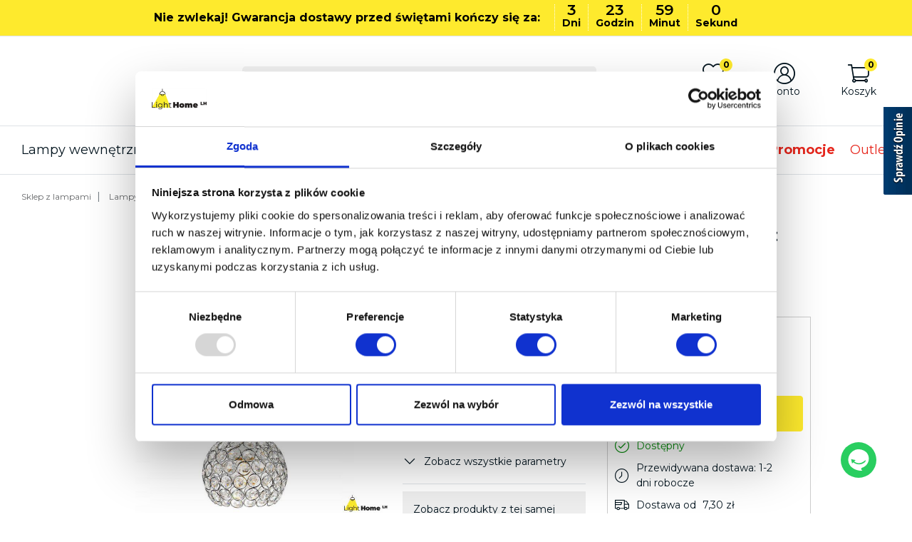

--- FILE ---
content_type: text/html; charset=utf-8
request_url: https://light-home.pl/945-elegancka-regulowana-lampa-wiszaca-z-chromowanym-kloszem.html
body_size: 63984
content:
<!doctype html>
<html lang="pl-PL">

<head>
    
          <script>'use strict';var dataLayer=[];(function(a,b,d,c,e){a[c]=a[c]||[];a[c].push({"gtm.start":(new Date).getTime(),event:"gtm.js"});a=b.getElementsByTagName(d)[0];b=b.createElement(d);b.async=!0;b.src="https://www.googletagmanager.com/gtm.js?id="+e+("dataLayer"!=c?"&l="+c:"");a.parentNode.insertBefore(b,a)})(window,document,"script","dataLayer","GTM-N57JM5J");</script><script>'use strict';(function(){dataLayer.push({ecommerce:null});dataLayer.push({event:'view_item',ecommerce:{value:243.99,items:[{item_name:'Elegancka Regulowana Lampa Wisząca z Chromowanym Kloszem',item_id:'945',id:'945',price:243.99,currency:'PLN',discount:0,item_brand:'Light Home',item_category:'Lampy wiszące',item_category2:'Lampy wiszące nowoczesne',item_category3:'Lampy wiszące ze szklanymi kloszami',item_category4:'Lampy wiszące kuchenne',item_category5:'Lampy wiszące kuchenne',google_business_vertical:'retail',quantity:1},]}})})();</script>


<script async src="https://scripts.luigisbox.com/LBX-851709.js"></script>

<link rel="dns-prefetch" href="//live.luigisbox.com" />
<link rel="stylesheet" href="https://cdn.luigisbox.com/autocomplete.css" />



  <meta charset="utf-8">


  <meta http-equiv="x-ua-compatible" content="ie=edge">




  <title>Elegancka Regulowana Lampa Wisząca z Chromowanym Kloszem CRYSTAL_2220/3/C/OW | Dobra Cena | Sklep Online - Light Home</title>
  
    
  
  <meta name="theme-color" content="#feea2d" />
  <meta name="description" content="Light Home ➤ Elegancka Regulowana Lampa Wisząca z Chromowanym Kloszem CRYSTAL_2220/3/C/OW w atrakcyjnej Cenie ✔️ Polski producent ✔️ Szybka wysyłka ⭐ Kup!">
  <meta name="keywords" content="">
        
            <link rel="canonical" href="https://light-home.pl/945-elegancka-regulowana-lampa-wiszaca-z-chromowanym-kloszem.html" />
        
      

  
    
  



  <meta name="viewport" content="width=device-width, initial-scale=1">



  <link rel="icon" type="image/vnd.microsoft.icon" href="/img/favicon.ico?1684499418">
  <link rel="shortcut icon" type="image/x-icon" href="/img/favicon.ico?1684499418">



  
  <link
      rel="preload"
      href="/themes/click-leaders-theme/assets/fonts/e055b659dda93097b83e88f525464016.woff2"
      as="font"
      crossorigin
    ><link
      rel="preload"
      href="/themes/click-leaders-theme/assets/fonts/53b27588d318b7fa2f0cc6ac18bb0d81.woff2"
      as="font"
      crossorigin
    ><link
      rel="preload"
      href="/themes/click-leaders-theme/assets/fonts/5c770f2a958918627f2dd5a84349a943.woff2"
      as="font"
      crossorigin
    ><link
      rel="preload"
      href="/themes/click-leaders-theme/assets/fonts/f43b28e21eae47d6a26507a4534fc43d.woff2"
      as="font"
      crossorigin
    ><link
      rel="preload"
      href="/themes/click-leaders-theme/assets/fonts/ab0af27f0deddae417c1435542b98fb4.woff2"
      as="font"
      crossorigin
    ><link
      rel="preload"
      href="/themes/click-leaders-theme/assets/fonts/cff684e59ffb052d72cb8d5e49471553.woff2"
      as="font"
      crossorigin
    ><link
      rel="preload"
      href="/themes/click-leaders-theme/assets/fonts/82a84203bd9ab97edd11c2f1964fe6b6.woff2"
      as="font"
      crossorigin
    >


  
  <link
    rel="stylesheet"
    href="https://light-home.pl/themes/click-leaders-theme/assets/cache/theme-7c0ae21671.css?v=647c722bf90a49140184672e0d3723e3"
    type="text/css"
    media="all">




  
  <script
    type="text/javascript"
    src="https://light-home.pl/themes/click-leaders-theme/assets/cache/head-ddcaf21670.js?v=148510031349642de5ca0c544f31b2ef"
    ></script>
  <script
    type="text/javascript"
    src="https://www.opineo.pl/shop/slider.js.php?s=53214&offsetTop=110&type=v&v=148510031349642de5ca0c544f31b2ef"
    ></script>



  <script type="text/javascript">
        var ETS_RV_CUSTOMER_IS_LOGGED = false;
        var ETS_RV_DEFAULT_RATE = 5;
        var ETS_RV_DESIGN_COLOR1 = 0;
        var ETS_RV_PRESS_ENTER_ENABLED = 0;
        var ETS_RV_QUESTION_ENABLED = 1;
        var ETS_RV_RECAPTCHA_ENABLED = 1;
        var ETS_RV_RECAPTCHA_FOR = ["review","comment","reply","qa","qa_answer","qa_comment"];
        var ETS_RV_RECAPTCHA_SITE_KEY = "6LckD7coAAAAAM4XnfqBR5PPxvJUctwXyaVl0AAR";
        var ETS_RV_RECAPTCHA_TYPE = "recaptcha_v2";
        var ETS_RV_RECAPTCHA_USER_REGISTERED = 1;
        var ETS_RV_RECAPTCHA_VALID = 0;
        var ETS_RV_REQUIRE_TITLE = 0;
        var ETS_RV_REVIEW_ENABLED = 1;
        var PS_ATTACHMENT_MAXIMUM_SIZE = 8388608;
        var PS_ATTACHMENT_MAXIMUM_SIZE_TEXT = "8 MB";
        var addJsDef = false;
        var ap5_cartPackProducts = [];
        var ap5_modalErrorClose = "Zamknij";
        var ap5_modalErrorTitle = "Wyst\u0105pi\u0142 b\u0142\u0105d";
        var back_office = 0;
        var blik_accept_msg = "Zaakceptuj kod blik w aplikacji mobilnej banku";
        var blik_insufficient_funds_msg = "Niewystarczaj\u0105ce \u015brodki";
        var blik_limit_attempt_msg = "Kod blika straci\u0142 wa\u017cno\u015b\u0107";
        var blik_msg = {"61":"b\u0142\u0119dny kod BLIK lub alias","62":"b\u0142\u0105d po\u0142\u0105czenia z systemem BLIK","63":"b\u0142\u0119dny kod BLIK","64":"nie mo\u017cesz op\u0142aci\u0107 BLIKiem tej transakcji","65":"niew\u0142a\u015bciwy status transakcji","66":"BLIK niedost\u0119pny","82":"ten alias BLIK nie jest unikalny","84":"ten alias nie zosta\u0142 zarejestrowany lub zosta\u0142 wyrejestrowany","85":"ten alias jest niepoprawny","100":"Nieoczekiwany b\u0142\u0105d BLIK","101":"p\u0142atno\u015b\u0107 BLIK odrzucona przez u\u017cytkownika","102":"B\u0142\u0105d BLIK","103":"Niewystarczaj\u0105ce \u015brodki lub anulowanie przez u\u017cytkownika","104":"Przekroczono czas oczekiwania na BLIK"};
        var blik_not_accepted = "Transakcja nie zosta\u0142a zaakceptowana w aplikacji banku";
        var blik_rejected_msg = "Transakcja odrzucona przez p\u0142atnika";
        var cart_url = "https:\/\/light-home.pl\/koszyk?ajax=1&action=refresh";
        var dm_hash = "3GU8JRP1F";
        var dm_mode = 0;
        var ets_rv_datetime_picker = "{\"prevText\":\"\",\"nextText\":\"\",\"dateFormat\":\"yy-mm-dd\",\"currentText\":\"Teraz\",\"closeText\":\"Zrobione\",\"ampm\":false,\"amNames\":[\"AM\",\"A\"],\"pmNames\":[\"PM\",\"P\"],\"timeFormat\":\"hh:mm:ss tt\",\"timeSuffix\":\"\",\"timeOnlyTitle\":\"Choose time\",\"timeText\":\"Czas\",\"hourText\":\"Godzina\",\"minuteText\":\"Minuta\",\"maxDate\":\"2025-12-13 00:21:27\"}";
        var ets_rv_please_sign_dislike = "Please sign in or register to dislike";
        var ets_rv_please_sign_like = "Please sign in or register to like";
        var ets_rv_please_sign_question = "Please sign in or register to ask your question";
        var ets_rv_please_sign_review = "Please sign in or register to write your review";
        var file_is_to_large_text = "File is too large. Maximum size allowed: %s";
        var file_not_valid_text = "File type is not allowed";
        var inpostizi_backend_ajax_url = "https:\/\/light-home.pl\/inpostizi\/backend";
        var inpostizi_binding_api_key = null;
        var inpostizi_fetch_binding_key = true;
        var inpostizi_generic_http_error = "Co\u015b posz\u0142o nie tak. Spr\u00f3buj ponownie p\u00f3\u017aniej.";
        var inpostizi_merchant_client_id = "6cd7f419-0095-4d4b-af3e-34a8227f1189";
        var isLogged = false;
        var klCustomer = {"email":"","firstName":"","lastName":""};
        var klProduct = {"ProductName":"Elegancka Regulowana Lampa Wisz\u0105ca z Chromowanym Kloszem","ProductID":945,"SKU":"CRYSTAL_2220\/3\/C\/OW","Tags":["Lampy nowoczesne","lampy designerskie","modern","art-deco","\u017cyrandol"],"Price":"198.37","PriceInclTax":"243.99","SpecialPrice":"243.99","Categories":["Lampy wisz\u0105ce","Lampy wisz\u0105ce nowoczesne","Lampy wisz\u0105ce ze szklanymi kloszami","Lampy wisz\u0105ce kuchenne","Lampy wisz\u0105ce kuchenne","Lampy LOFT \/ Industrialne","Lampy 3-p\u0142omienne LOFT \/ Industrialne","Lampy sufitowe nowoczesne","Lampy sufitowe do salonu","Lampy sufitowe do sypialni","Lampy","Style lamp","Do pomieszcze\u0144","Wed\u0142ug koloru","Lampy glamour","Lampy do salonu","Lampy do \u0142azienki","Lampy do sypialni","Lampy do jadalni","Srebrne lampy","Lampy nowoczesne","Lampy dekoracyjne","Materia\u0142","Lampy metalowe","Kszta\u0142t","Lampy kule","Lampy owalne\/okr\u0105g\u0142e","Liczba \u017car\u00f3wek","Lampy na 3 \u017car\u00f3wki","Lampy w 24h","Lampy nad st\u00f3\u0142","Lampy wisz\u0105ce designerskie","Lampy wisz\u0105ce potr\u00f3jne","Tanie lampy wisz\u0105ce","Tanie lampy sufitowe","Lampy wisz\u0105ce do \u0142azienki","\u017byrandole do \u0142azienki","Lampy wisz\u0105ce do sypialni","\u017byrandole kuchenne","Lampy a\u017curowe","\u017byrandole do salonu","\u017byrandole do sypialni","Lampy nad wysp\u0119","Lampy wisz\u0105ce srebrne","Lampy przezroczyste","\u017byrandole kryszta\u0142owe"],"Image":"https:\/\/light-home.pl\/10610-home_default\/elegancka-regulowana-lampa-wiszaca-z-chromowanym-kloszem.jpg","Link":"https:\/\/light-home.pl\/945-elegancka-regulowana-lampa-wiszaca-z-chromowanym-kloszem.html","ShopID":1,"LangID":1,"eventValue":198.365854};
        var language_code = "pl";
        var lb_add_to_cart_url = "https:\/\/light-home.pl\/koszyk?action=add&id_product=%7Bid_product%7D&id_product_attribute=%7Bid_product_attribute%7D";
        var lb_favoriteeasy = {"is_enabled":true,"token":"9f8f03d0fcf29b86a2741431fc00e9c5","product_ids":[]};
        var lb_lang = {"add_to_cart":"Dodaj do koszyka","price":"Cena","search_results":"Wyniki wyszukiwania"};
        var lb_price_filter = {"decimals":2,"prefixed":false,"symbol":" z\u0142","delimiter":","};
        var lb_search_url = "https:\/\/light-home.pl\/szukaj";
        var lb_tracker_id = "658340-851709";
        var listDisplayAjaxUrl = "https:\/\/light-home.pl\/is_themecore\/ajaxTheme";
        var messages = {"payment_error":"B\u0142\u0105d p\u0142atno\u015bci","blik_error":"Podany kod jest nieprawid\u0142owy, b\u0105d\u017a utraci\u0142 wa\u017cno\u015b\u0107."};
        var payment_error_controller = "https:\/\/light-home.pl\/tpay\/error";
        var pddiscountsonthebasketvaluepro_ajax_url = "https:\/\/light-home.pl\/pddiscountsonthebasketvaluepro\/ajax?secure_key=376768f6377dd081910d9f53711a2037";
        var pdopineoopiniepro_agree_str = "Akceptuje";
        var pdopineoopiniepro_ajax_link = "https:\/\/light-home.pl\/pdopineoopiniepro\/ajax";
        var pdopineoopiniepro_default_accepted = false;
        var pdopineoopiniepro_no_agree_str = "Nie akceptuje";
        var pdopineoopiniepro_ps_version = "1.7.8.6";
        var pdopineoopiniepro_secure_key = "ba8a950f54924d5ffb491953eb38c210";
        var pm_advancedpack = {"ajaxUrl":"https:\/\/light-home.pl\/pm_advancedpack\/ajax","staticToken":"832a427b61ecbea7643f399dc4d9c020"};
        var pmproductsstats_duration = "3000";
        var prestashop = {"cart":{"products":[],"totals":{"total":{"type":"total","label":"Razem","amount":0,"value":"0,00\u00a0z\u0142"},"total_including_tax":{"type":"total","label":"Suma (brutto)","amount":0,"value":"0,00\u00a0z\u0142"},"total_excluding_tax":{"type":"total","label":"Suma (netto)","amount":0,"value":"0,00\u00a0z\u0142"}},"subtotals":{"products":{"type":"products","label":"Produkty","amount":0,"value":"0,00\u00a0z\u0142"},"discounts":null,"shipping":{"type":"shipping","label":"Wysy\u0142ka","amount":0,"value":""},"tax":null},"products_count":0,"summary_string":"0 sztuk","vouchers":{"allowed":1,"added":[]},"discounts":[],"minimalPurchase":0,"minimalPurchaseRequired":""},"currency":{"id":1,"name":"Z\u0142oty polski","iso_code":"PLN","iso_code_num":"985","sign":"z\u0142"},"customer":{"lastname":"","firstname":"","email":"","birthday":"0000-00-00","newsletter":"0","newsletter_date_add":"0000-00-00 00:00:00","optin":"0","website":null,"company":null,"siret":null,"ape":null,"is_logged":false,"gender":{"type":null,"name":null},"addresses":[]},"language":{"name":"Polski (Polish)","iso_code":"pl","locale":"pl-PL","language_code":"pl","is_rtl":"0","date_format_lite":"Y-m-d","date_format_full":"Y-m-d H:i:s","id":1},"page":{"title":"","canonical":"https:\/\/light-home.pl\/945-elegancka-regulowana-lampa-wiszaca-z-chromowanym-kloszem.html","meta":{"title":"Elegancka Regulowana Lampa Wisz\u0105ca z Chromowanym Kloszem CRYSTAL_2220\/3\/C\/OW | Dobra Cena | Sklep Online - Light Home","description":"Light Home \u27a4 Elegancka Regulowana Lampa Wisz\u0105ca z Chromowanym Kloszem CRYSTAL_2220\/3\/C\/OW w atrakcyjnej Cenie \u2714\ufe0f Polski producent \u2714\ufe0f Szybka wysy\u0142ka \u2b50 Kup!","keywords":"","robots":"index"},"page_name":"product","body_classes":{"lang-pl":true,"lang-rtl":false,"country-PL":true,"currency-PLN":true,"layout-full-width":true,"page-product":true,"tax-display-enabled":true,"product-id-945":true,"product-Elegancka Regulowana Lampa Wisz\u0105ca z Chromowanym Kloszem":true,"product-id-category-21":true,"product-id-manufacturer-2":true,"product-id-supplier-0":true,"product-available-for-order":true},"admin_notifications":[]},"shop":{"name":"Light Home","logo":"https:\/\/light-home.pl\/img\/logo-1684499418.jpg","stores_icon":"https:\/\/light-home.pl\/img\/logo_stores.png","favicon":"\/img\/favicon.ico"},"urls":{"base_url":"https:\/\/light-home.pl\/","current_url":"https:\/\/light-home.pl\/945-elegancka-regulowana-lampa-wiszaca-z-chromowanym-kloszem.html","shop_domain_url":"https:\/\/light-home.pl","img_ps_url":"https:\/\/light-home.pl\/img\/","img_cat_url":"https:\/\/light-home.pl\/img\/c\/","img_lang_url":"https:\/\/light-home.pl\/img\/l\/","img_prod_url":"https:\/\/light-home.pl\/img\/p\/","img_manu_url":"https:\/\/light-home.pl\/img\/m\/","img_sup_url":"https:\/\/light-home.pl\/img\/su\/","img_ship_url":"https:\/\/light-home.pl\/img\/s\/","img_store_url":"https:\/\/light-home.pl\/img\/st\/","img_col_url":"https:\/\/light-home.pl\/img\/co\/","img_url":"https:\/\/light-home.pl\/themes\/click-leaders-theme\/assets\/img\/","css_url":"https:\/\/light-home.pl\/themes\/click-leaders-theme\/assets\/css\/","js_url":"https:\/\/light-home.pl\/themes\/click-leaders-theme\/assets\/js\/","pic_url":"https:\/\/light-home.pl\/upload\/","pages":{"address":"https:\/\/light-home.pl\/adres","addresses":"https:\/\/light-home.pl\/adresy","authentication":"https:\/\/light-home.pl\/logowanie","cart":"https:\/\/light-home.pl\/koszyk","category":"https:\/\/light-home.pl\/index.php?controller=category","cms":"https:\/\/light-home.pl\/index.php?controller=cms","contact":"https:\/\/light-home.pl\/kontakt","discount":"https:\/\/light-home.pl\/rabaty","guest_tracking":"https:\/\/light-home.pl\/sledzenie-zamowienia-gosc","history":"https:\/\/light-home.pl\/historia-zamowien","identity":"https:\/\/light-home.pl\/dane-osobiste","index":"https:\/\/light-home.pl\/","my_account":"https:\/\/light-home.pl\/moje-konto","order_confirmation":"https:\/\/light-home.pl\/potwierdzenie-zamowienia","order_detail":"https:\/\/light-home.pl\/index.php?controller=order-detail","order_follow":"https:\/\/light-home.pl\/sledzenie-zamowienia","order":"https:\/\/light-home.pl\/zamowienie","order_return":"https:\/\/light-home.pl\/index.php?controller=order-return","order_slip":"https:\/\/light-home.pl\/pokwitowania","pagenotfound":"https:\/\/light-home.pl\/nie-znaleziono-strony","password":"https:\/\/light-home.pl\/odzyskiwanie-hasla","pdf_invoice":"https:\/\/light-home.pl\/index.php?controller=pdf-invoice","pdf_order_return":"https:\/\/light-home.pl\/index.php?controller=pdf-order-return","pdf_order_slip":"https:\/\/light-home.pl\/index.php?controller=pdf-order-slip","prices_drop":"https:\/\/light-home.pl\/promocje","product":"https:\/\/light-home.pl\/index.php?controller=product","search":"https:\/\/light-home.pl\/szukaj","sitemap":"https:\/\/light-home.pl\/mapa-strony","stores":"https:\/\/light-home.pl\/sklepy","supplier":"https:\/\/light-home.pl\/dostawcy","register":"https:\/\/light-home.pl\/logowanie?create_account=1","order_login":"https:\/\/light-home.pl\/zamowienie?login=1"},"alternative_langs":[],"theme_assets":"\/themes\/click-leaders-theme\/assets\/","actions":{"logout":"https:\/\/light-home.pl\/?mylogout="},"no_picture_image":{"bySize":{"small_default":{"url":"https:\/\/light-home.pl\/img\/p\/pl-default-small_default.jpg","width":98,"height":98},"cart_default":{"url":"https:\/\/light-home.pl\/img\/p\/pl-default-cart_default.jpg","width":125,"height":125},"medium_default":{"url":"https:\/\/light-home.pl\/img\/p\/pl-default-medium_default.jpg","width":452,"height":452},"home_default":{"url":"https:\/\/light-home.pl\/img\/p\/pl-default-home_default.jpg","width":500,"height":500},"large_default":{"url":"https:\/\/light-home.pl\/img\/p\/pl-default-large_default.jpg","width":800,"height":800},"facebook_feed_kwadrat":{"url":"https:\/\/light-home.pl\/img\/p\/pl-default-facebook_feed_kwadrat.jpg","width":1080,"height":1080},"thickbox_default":{"url":"https:\/\/light-home.pl\/img\/p\/pl-default-thickbox_default.jpg","width":1200,"height":1300}},"small":{"url":"https:\/\/light-home.pl\/img\/p\/pl-default-small_default.jpg","width":98,"height":98},"medium":{"url":"https:\/\/light-home.pl\/img\/p\/pl-default-home_default.jpg","width":500,"height":500},"large":{"url":"https:\/\/light-home.pl\/img\/p\/pl-default-thickbox_default.jpg","width":1200,"height":1300},"legend":""}},"configuration":{"display_taxes_label":true,"display_prices_tax_incl":true,"is_catalog":false,"show_prices":true,"opt_in":{"partner":false},"quantity_discount":{"type":"discount","label":"Rabat Jednostkowy"},"voucher_enabled":1,"return_enabled":0},"field_required":[],"breadcrumb":{"links":[{"title":"Sklep z lampami","url":"https:\/\/light-home.pl\/"},{"title":"Lampy","url":"https:\/\/light-home.pl\/88-lampy"},{"title":"Lampy wewn\u0119trzne","url":"https:\/\/light-home.pl\/3882-lampy-wewnetrzne"},{"title":"Lampy wisz\u0105ce","url":"https:\/\/light-home.pl\/21-lampy-wiszace"},{"title":"Elegancka Regulowana Lampa Wisz\u0105ca z Chromowanym Kloszem","url":"https:\/\/light-home.pl\/945-elegancka-regulowana-lampa-wiszaca-z-chromowanym-kloszem.html"}],"count":5},"link":{"protocol_link":"https:\/\/","protocol_content":"https:\/\/"},"time":1765581687,"static_token":"832a427b61ecbea7643f399dc4d9c020","token":"4274705ab828cfb4e4111cb79018689f","debug":false,"modules":{"pm_advancedpack":null}};
        var productCommentAbuseReportErrorMessage = "Sorry, your abuse report cannot be sent.";
        var productCommentPostErrorMessage = "Sorry, your review cannot be posted.";
        var productCommentUpdatePostErrorMessage = "Sorry, your review appreciation cannot be sent.";
        var surcharge_controller = "https:\/\/light-home.pl\/tpay\/ajax";
      </script>

<script async src="https://app.responso.com/settings/integration/chat/proxy/int_cha_cc21d988ab1e8cd51552d958a63697792e1d8be23aee1016f9728ab17dc9f816"></script>



  <script type="text/javascript">
var jpresta_cache_cookie_name = 'jpresta_cache_source_4a7b9ffc5c285cc9d1906c0bf6945d9e';
pcRunDynamicModulesJs = function() {
// Autoconf - 2023-05-09T08:52:37+00:00
// productcomments
if ($.fn.rating) $('input.star').rating();
if ($.fn.rating) $('.auto-submit-star').rating();
if ($.fn.fancybox) $('.open-comment-form').fancybox({'hideOnContentClick': false});
};</script><script type="text/javascript">


</script>
<script type="text/javascript">
    var Days_text = 'Day(s)';
    var Hours_text = 'Hr(s)';
    var Mins_text = 'Min(s)';
    var Sec_text = 'Sec(s)';
</script><script type="text/javascript">
    var LB_ETS_VER_17 = 1;
            var ETS_LB_WIDTH_IMAGE =
    '456'
        var ETS_LB_HEIGHT_IMAGE =
    '456'
        var ETS_LB_OPEN_LOOKBOOK_ON_POPUP =
    '1'
        var ETS_LB_DISPLAY_PRODUCT_ATTRIBUTE =
    '0'
        var ETS_LB_DISPLAY_PRODUCT_RATING =
    '1'
        var ETS_LB_DISPLAY_PRODUCT_DESCRIPTION =
    '1'
        var ETS_LB_BT_ADD_CART_COLOR =
    '#ffffff'
        var ETS_LB_BT_ADD_CART_HOVER_COLOR =
    '#ffffff'
        var ETS_LB_BT_ADD_CART_BG =
    '#24b9d7'
        var ETS_LB_BT_ADD_CART_HOVER_BG =
    '#1d93ab'
        var ETS_LB_DISPLAY_OTHER_LOOKBOOK =
    '1'
        var ETS_LB_DISPLAY_CAROUSEL_OTHER_LOOKBOOK =
    '1'
        var ETS_LB_DISPLAY_SIMILAR_TAG =
    '0'
        var ETS_LB_LOOKBOOK_TYPE =
    'carousel'
        var ETS_LB_AUTO_PLAY_SLIDER =
    '0'
        var ETS_LB_SPEED_SLIDER =
    '5000'
        var ETS_LB_STOP_WHEN_HOVER_SLIDER =
    '0'
        var ETS_LB_HOOK_TO =
    'displaylookbook'
        var ETS_LB_ITEM_ON_DESKTOP =
    '4'
        var ETS_LB_ITEM_ON_TABLET =
    '2'
        var ETS_LB_ITEM_ON_MOBILE =
    '1'
        var ETS_LB_META_TITLE =
    ''
        var ETS_LB_META_DESCRIPTION =
    ''
        var ETS_LB_REWRITE_URL =
    'aranzacje'
            var LB_ETS_STATIC_TOKEN = '832a427b61ecbea7643f399dc4d9c020';
    var LB_ETS_URL_LBCART = 'https://light-home.pl/ets_lookbook/lbcart';
    var url_ajax_lookbook = 'https://light-home.pl/ets_lookbook/lbshow';
</script>
<meta property="og:title" content="Elegancka Regulowana Lampa Wisząca z Chromowanym Kloszem CRYSTAL_2220/3/C/OW | Dobra Cena | Sklep Online - Light Home"/>
<meta property="og:description" content="Light Home ➤ Elegancka Regulowana Lampa Wisząca z Chromowanym Kloszem CRYSTAL_2220/3/C/OW w atrakcyjnej Cenie ✔️ Polski producent ✔️ Szybka wysyłka ⭐ Kup!"/>
<meta property="og:type" content="website"/>
<meta property="og:url" content="https://light-home.pl/945-elegancka-regulowana-lampa-wiszaca-z-chromowanym-kloszem.html"/>
<meta property="og:site_name" content="Light Home"/>




    <meta property="og:type" content="product"/>
                        <meta property="og:image" content="https://light-home.pl/10610-thickbox_default/elegancka-regulowana-lampa-wiszaca-z-chromowanym-kloszem.jpg"/>
                    <meta property="og:image" content="https://light-home.pl/10607-thickbox_default/elegancka-regulowana-lampa-wiszaca-z-chromowanym-kloszem.jpg"/>
                    <meta property="og:image" content="https://light-home.pl/10608-thickbox_default/elegancka-regulowana-lampa-wiszaca-z-chromowanym-kloszem.jpg"/>
                    <meta property="og:image" content="https://light-home.pl/10609-thickbox_default/elegancka-regulowana-lampa-wiszaca-z-chromowanym-kloszem.jpg"/>
                    <meta property="og:image" content="https://light-home.pl/10612-thickbox_default/elegancka-regulowana-lampa-wiszaca-z-chromowanym-kloszem.jpg"/>
                    <meta property="og:image" content="https://light-home.pl/10611-thickbox_default/elegancka-regulowana-lampa-wiszaca-z-chromowanym-kloszem.jpg"/>
                <meta property="og:image:height" content="1300"/>
        <meta property="og:image:width" content="1200"/>
                <meta property="product:price:amount" content="243.99"/>
        <meta property="product:price:currency" content="PLN"/>
                        <meta property="product:brand" content="Light Home"/>
        <meta property="og:availability" content="instock"/>
<meta name="twitter:card" content="summary_large_image">
<meta property="twitter:title" content="Elegancka Regulowana Lampa Wisząca z Chromowanym Kloszem CRYSTAL_2220/3/C/OW | Dobra Cena | Sklep Online - Light Home"/>
<meta property="twitter:description" content="Light Home ➤ Elegancka Regulowana Lampa Wisząca z Chromowanym Kloszem CRYSTAL_2220/3/C/OW w atrakcyjnej Cenie ✔️ Polski producent ✔️ Szybka wysyłka ⭐ Kup!"/>
<meta property="twitter:site" content="Light Home"/>
<meta property="twitter:creator" content="Light Home"/>
<meta property="twitter:domain" content="https://light-home.pl/945-elegancka-regulowana-lampa-wiszaca-z-chromowanym-kloszem.html"/>

  <meta property="twitter:image" content="https://light-home.pl/10610-thickbox_default/elegancka-regulowana-lampa-wiszaca-z-chromowanym-kloszem.jpg"/>
  <meta property="twitter:image:alt" content="Light Home ➤ Elegancka Regulowana Lampa Wisząca z Chromowanym Kloszem CRYSTAL_2220/3/C/OW w atrakcyjnej Cenie ✔️ Polski producent ✔️ Szybka wysyłka ⭐ Kup!"/>
  <script type="application/ld+json">
    {
    "@context": "http://schema.org/",
    "@type": "Product",
    "name": "Elegancka Regulowana Lampa Wisząca z Chromowanym Kloszem",
    "description": "Wysyłka w ciągu 1-2 dni!",
    "category": "Lampy wiszące",
    "hasMerchantReturnPolicy": "https://light-home.pl/8-zwroty-i-reklamacje.html",
    "countryOfAssembly": "Poland",
    "image": "https://light-home.pl/10610-home_default/elegancka-regulowana-lampa-wiszaca-z-chromowanym-kloszem.jpg",
    "logo": {
        "@type": "ImageObject",
        "image": "https://light-home.pl/img/logo-1684499418.jpg",
        "contentUrl": "https://light-home.pl/img/logo-1684499418.jpg"
    },
    "sku": "CRYSTAL_2220/3/C/OW",
    "gtin13": "5907628966563",
    "brand": {
        "@type": "Brand",
        "name": "Light Home"
    },
    "manufacturer": "Light Home",
    "weight": {
        "@context": "https://schema.org",
        "@type": "QuantitativeValue",
        "value": "2.000000",
        "unitCode": "kg"
    },
    "review": [],
    "offers": {
        "@type": "Offer",
        "name": "Elegancka Regulowana Lampa Wisząca z Chromowanym Kloszem",
        "price": 243.99,
        "url": "https://light-home.pl/945-elegancka-regulowana-lampa-wiszaca-z-chromowanym-kloszem.html",
        "priceCurrency": "PLN",
        "itemCondition": "http://schema.org/NewCondition",
        "hasMerchantReturnPolicy": "https://light-home.pl/8-zwroty-i-reklamacje.html",
        "image": [
            "https://light-home.pl/10610-thickbox_default/elegancka-regulowana-lampa-wiszaca-z-chromowanym-kloszem.jpg",
            "https://light-home.pl/10607-thickbox_default/elegancka-regulowana-lampa-wiszaca-z-chromowanym-kloszem.jpg",
            "https://light-home.pl/10608-thickbox_default/elegancka-regulowana-lampa-wiszaca-z-chromowanym-kloszem.jpg",
            "https://light-home.pl/10609-thickbox_default/elegancka-regulowana-lampa-wiszaca-z-chromowanym-kloszem.jpg",
            "https://light-home.pl/10612-thickbox_default/elegancka-regulowana-lampa-wiszaca-z-chromowanym-kloszem.jpg",
            "https://light-home.pl/10611-thickbox_default/elegancka-regulowana-lampa-wiszaca-z-chromowanym-kloszem.jpg"
        ],
        "sku": "CRYSTAL_2220/3/C/OW",
        "gtin13": "5907628966563",
        "availability": "http://schema.org/InStock",
        "seller": {
            "@type": "Organization",
            "name": "Light Home"
        }
    }
}
  </script>
  <script type="application/ld+json">
    {
    "@context": "http://schema.org",
    "@type": "Organization",
    "name": "Light Home",
    "url": "https://light-home.pl",
    "logo": {
        "@type": "ImageObject",
        "image": "https://light-home.pl/img/logo-1684499418.jpg",
        "contentUrl": "https://light-home.pl/img/logo-1684499418.jpg"
    },
    "additionalType": [
        "Lighting Manufacturer",
        "Lighting Store",
        "Lighting Wholesaler"
    ],
    "alternateName": [
        "Light-Home",
        "Light_home",
        "Sklep z lampami Light Home",
        "lampylighthome",
        "lighthome_lh",
        "Light Home LH",
        "lighthomelh"
    ],
    "legalName": "LightHome Adrian Płatek",
    "image": "https://light-home.pl/img/ogimage-lh.jpg",
    "description": "Light Home to internetowy sklep z oświetleniem i lampami. W swoim bogatym asortymencie posiadamy lampy wiszące klasyczne i nowoczesne, kinkiety, żyrandole, lampy sufitowe, plafony, reflektory, lampy podłogowe, lampy dziecięce oraz żarówki dekoracyjne W sklepie Light Home znajdą Państwo wiele ciekawych inspiracji związanych z wyborem oświetlenia do salonu, sypialni, kuchni, łazienki, przedpokoju czy biura. Mamy ogromny wybór tanich lamp w różnych stylach - nowoczesnym, klasycznym, loftowym, skandynawskim - wykonanych z rozmaitych materiałów, takich jak metal, chrom, abażur. Jesteśmy pewni, że u nas każdy znajdzie idealną lampę dla siebie. Oferujemy sprzedaż wysyłkową oraz możliwość odbioru osobistego. W przypadku pytań służymy radą i pomocą.",
    "telephone": "+48 572 516 589",
    "email": "sklep@light-home.pl",
    "sameAs": [
        "https://www.facebook.com/lampylighthome/",
        "https://www.instagram.com/lighthome_lh/",
        "https://pl.pinterest.com/lighthomelh/"
    ],
    "taxID": "5742024381",
    "foundingDate": "2015-06-17",
    "hasMerchantReturnPolicy": {
        "@type": "MerchantReturnPolicy",
        "url": "https://light-home.pl/8-zwroty-i-reklamacje.html"
    },
    "areaServed": {
        "@type": "AdministrativeArea",
        "name": "Poland"
    },
    "department": {
        "@type": "HomeGoodsStore",
        "image": "https://light-home.pl/img/ogimage-lh.jpg",
        "name": "Light Home",
        "openingHoursSpecification": {
            "@type": "OpeningHoursSpecification",
            "dayOfWeek": [
                "Monday",
                "Tuesday",
                "Wednesday",
                "Thursday",
                "Friday"
            ],
            "opens": "07:00",
            "closes": "16:00"
        },
        "contactPoint": {
            "@type": "ContactPoint",
            "contactType": "Sklep",
            "name": "Sklep z oświetleniem - Light Home",
            "telephone": "+48 572 516 589",
            "email": "sklep@light-home.pl",
            "url": "https://light-home.pl/kontakt",
            "hoursAvailable": {
                "@type": "OpeningHoursSpecification",
                "dayOfWeek": [
                    "Monday",
                    "Tuesday",
                    "Wednesday",
                    "Thursday",
                    "Friday"
                ],
                "opens": "7:00",
                "closes": "16:00"
            }
        },
        "currenciesAccepted": "PLN",
        "priceRange": "$$$",
        "paymentAccepted": "Cash, Credit Card, Debit Card"
    },
    "contactPoint": {
        "@type": "ContactPoint",
        "telephone": "+48 572 516 589",
        "contactType": "customer service"
    },
    "address": {
        "@type": "PostalAddress",
        "postalCode": "42-290",
        "streetAddress": "ul. Piękna 37",
        "addressLocality": "Blachownia, Polska"
    }
}
  </script>
  <script type="application/ld+json">
    {
    "@context": "http://schema.org",
    "@type": "BreadcrumbList",
    "itemListElement": [
        {
            "@type": "ListItem",
            "position": 1,
            "item": {
                "@id": "https://light-home.pl/",
                "name": "Sklep z lampami"
            }
        },
        {
            "@type": "ListItem",
            "position": 2,
            "item": {
                "@id": "https://light-home.pl/88-lampy",
                "name": "Lampy"
            }
        },
        {
            "@type": "ListItem",
            "position": 3,
            "item": {
                "@id": "https://light-home.pl/3882-lampy-wewnetrzne",
                "name": "Lampy wewnętrzne"
            }
        },
        {
            "@type": "ListItem",
            "position": 4,
            "item": {
                "@id": "https://light-home.pl/21-lampy-wiszace",
                "name": "Lampy wiszące"
            }
        },
        {
            "@type": "ListItem",
            "position": 5,
            "item": {
                "@id": "https://light-home.pl/945-elegancka-regulowana-lampa-wiszaca-z-chromowanym-kloszem.html",
                "name": "Elegancka Regulowana Lampa Wisząca z Chromowanym Kloszem"
            }
        }
    ]
}
  </script>
   
<script type="text/javascript">
var unlike_text ="W przeciwieństwie do tego posta";
var like_text ="Polub ten post";
var baseAdminDir ='//';
var ybc_blog_product_category ='0';
var ybc_blog_polls_g_recaptcha = false;
</script>
 
<script>
    var x13pricehistory_ajax_url = 'https://light-home.pl/x13pricehistory/ajax';
    var x13pricehistory_ajax_token = '832a427b61ecbea7643f399dc4d9c020';
</script>


   <div style="background:#feea2d;" id="promo-top-banner" data-color="#000">
    <div class="promo-top-banner-text" style="color:#000">
        <span style="color:#000"><p>Nie zwlekaj! Gwarancja dostawy przed świętami kończy się za:</p>
        </span>
                                    <div id="countdown" data-time="2025-12-16 23:59:00">
                    <div class="time-cont">
                        <div class="time">3</div>
                        <div class="type">Dni</div>
                    </div>
                    <div class="time-cont">
                        <div class="time">23</div>
                        <div class="type">Godzin</div>
                    </div>
                    <div class="time-cont">
                        <div class="time">59</div>
                        <div class="type">Minut</div>
                    </div>
                    <div class="time-cont">
                        <div class="time">0</div>
                        <div class="type">Sekund</div>
                    </div>
                </div>
            

          
    </div>
    </div>
<style>
    .promo-top-banner-text p {
        color: #000;
    }
</style>
<script data-keepinline>
        var kb_api_key = 'AIzaSyBgY0fnqlHfGy7ZXg2NqPpTXORJezgPmZw';    var kb_auth_domain = 'powiadomienia-push-light-home.firebaseapp.com';    var kb_project_id = 'powiadomienia-push-light-home';    var kb_storage_bucket = 'powiadomienia-push-light-home.appspot.com';    var kb_app_id = '1:38725566885:web:c89a77a6daea43a9cbe84c';    var kb_measurement_id = 'G-QK4CX3SW9L';    var kb_messaging_id__key = '38725566885';    var kb_vapid_key = 'BJoeLGgs2V1qkAacM0ncHFXcS5nUr-nctx6ILhxw2HYSHyAtSu-NMlhqUMunwDs0BELYYVXLoQiEHimWCHaWn8o';        var kb_display_custom_notif = 0;
                kb_display_custom_notif = 1;
                var dashboard_worker = 'https://light-home.pl/modules/kbpushnotification/views/js/worker_dashboard.js';
    var kb_service_worker_front_url = 'https://light-home.pl/kbpushnotification/serviceworker?action=registerServiceWorker';
    var kb_registed_success = "zarejestrowany pomyślnie";
    var kb_registed_error = "Błąd w zarejestrowany jako admin";
</script>
<script src="https://light-home.pl/modules/kbpushnotification/views/js/jquery.min.js"></script>
<script src="https://www.gstatic.com/firebasejs/8.10.1/firebase-app.js"></script>
<script src="https://www.gstatic.com/firebasejs/8.10.1/firebase-messaging.js"></script>
<script src="https://light-home.pl/modules/kbpushnotification/views/js/service_worker_registeration_template.js"></script>
            <div class="kb-cs-notify-container" style="display:none;">
            <div class="kb-cs-notify-overlay"></div>
            <div class="kb-cs-notify-block">
                <div class="kb-cs-notify-box"> 
                                            <div class="kb-cs-notify-img">
                            <img width="65" height="65" style="border-radius:5px;" src="https://light-home.pl/modules/kbpushnotification/views/img/kb_welcome_logo.png">
                        </div>

                                        <div class="kb-cs-notify-content">
                        <div class="kb-cs-notify-subcontent">
                                                            Chcesz być na bieżąco? 🔔  Pozwól nam wysyłać Ci powiadomienia o najnowszych promocjach, specjalnych ofertach i produktowych nowościach bezpośrednio w oknie Twojej przeglądarki.
                                                    </div>
                    </div>
                </div>
                <div class="kb-cs-notify-btn-block">
                    <span id="kb-cs-msg" style="color:red;font-size:12px;"></span>
                    <a class=" kb-cs-notify-disapprove" onclick="" href="javascript:void(0);">
                                                    Nie, dziękuję
                                            </a>
                    <a class="btn btn-primary kb-cs-notify-approve" href="javascript:void(0);">
                                                    Zgadzam się
                                            </a>
                </div>
            </div>
        </div>
    <script type="text/javascript">
	
		var psv = 1.7;
		var default_template = Boolean();
		var instagram_link_type = "page";
		var hide_accessories = Boolean();
		var language_is_rtl = Boolean(0);
	
</script>    
    <script type="text/javascript">
        var favorite = "";
        var favorite_message = "This product was added to your favorites ";
        var favorite_message_two = " people. ";
        var fav_current_url = "https://light-home.pl/";
    </script>



		    <!-- Start VWO Async SmartCode -->
			<link rel='preconnect' href='https://dev.visualwebsiteoptimizer.com' />
			<script type='text/javascript' id='vwoCode'>
				var _vwo_url_prefix = ''; 
				var _vis_opt_url = _vwo_url_prefix;
                window._vwo_code || (function () {
                var account_id=898499;
                library_tolerance=2500;    
                settings_tolerance=2000;
                version=2.1,
                hide_element='body',
                hide_element_style='opacity:0 !important;filter:alpha(opacity=0) !important;background:none !important',
                f=false,w=window,d=document,v=d.querySelector('#vwoCode'),cK='_vwo_'+account_id+'_settings',cc={};try{var c=JSON.parse(localStorage.getItem('_vwo_'+account_id+'_config'));cc=c&&typeof c==='object'?c:{}}catch(e){}var stT=cc.stT==='session'?w.sessionStorage:w.localStorage;code={use_existing_jquery:function(){return typeof use_existing_jquery!=='undefined'?use_existing_jquery:undefined},library_tolerance:function(){return typeof library_tolerance!=='undefined'?library_tolerance:undefined},settings_tolerance:function(){return cc.sT||settings_tolerance},hide_element_style:function(){return'{'+(cc.hES||hide_element_style)+'}'},hide_element:function(){if(performance.getEntriesByName('first-contentful-paint')[0]){return''}return typeof cc.hE==='string'?cc.hE:hide_element},getVersion:function(){return version},finish:function(e){if(!f){f=true;var t=d.getElementById('_vis_opt_path_hides');if(t)t.parentNode.removeChild(t);if(e)(new Image).src='https://dev.visualwebsiteoptimizer.com/ee.gif?a='+account_id+e}},finished:function(){return f},addScript:function(e){var t=d.createElement('script');t.type='text/javascript';if(e.src){t.src=e.src}else{t.text=e.text}d.getElementsByTagName('head')[0].appendChild(t)},load:function(e,t){var i=this.getSettings(),n=d.createElement('script'),r=this;t=t||{};if(i){n.textContent=i;d.getElementsByTagName('head')[0].appendChild(n);if(!w.VWO||VWO.caE){stT.removeItem(cK);r.load(e)}}else{var o=new XMLHttpRequest;o.open('GET',e,true);o.withCredentials=!t.dSC;o.responseType=t.responseType||'text';o.onload=function(){if(t.onloadCb){return t.onloadCb(o,e)}if(o.status===200){_vwo_code.addScript({text:o.responseText})}else{_vwo_code.finish('&e=loading_failure:'+e)}};o.onerror=function(){if(t.onerrorCb){return t.onerrorCb(e)}_vwo_code.finish('&e=loading_failure:'+e)};o.send()}},getSettings:function(){try{var e=stT.getItem(cK);if(!e){return}e=JSON.parse(e);if(Date.now()>e.e){stT.removeItem(cK);return}return e.s}catch(e){return}},init:function(){if(d.URL.indexOf('__vwo_disable__')>-1)return;var e=this.settings_tolerance();w._vwo_settings_timer=setTimeout(function(){_vwo_code.finish();stT.removeItem(cK)},e);var t;if(this.hide_element()!=='body'){t=d.createElement('style');var i=this.hide_element(),n=i?i+this.hide_element_style():'',r=d.getElementsByTagName('head')[0];t.setAttribute('id','_vis_opt_path_hides');v&&t.setAttribute('nonce',v.nonce);t.setAttribute('type','text/css');if(t.styleSheet)t.styleSheet.cssText=n;else t.appendChild(d.createTextNode(n));r.appendChild(t)}else{t=d.getElementsByTagName('head')[0];var n=d.createElement('div');n.style.cssText='z-index: 2147483647 !important;position: fixed !important;left: 0 !important;top: 0 !important;width: 100% !important;height: 100% !important;background: white !important;';n.setAttribute('id','_vis_opt_path_hides');n.classList.add('_vis_hide_layer');t.parentNode.insertBefore(n,t.nextSibling)}var o='https://dev.visualwebsiteoptimizer.com/j.php?a='+account_id+'&u='+encodeURIComponent(d.URL)+'&vn='+version;if(w.location.search.indexOf('_vwo_xhr')!==-1){this.addScript({src:o})}else{this.load(o+'&x=true')}}};w._vwo_code=code;code.init();})();
                /* DO NOT EDIT BELOW THIS LINE */
              </script>
			<!-- End VWO Async SmartCode -->





<link rel="preconnect" href="https://fonts.googleapis.com">
<link rel="preconnect" href="https://fonts.gstatic.com" crossorigin>
<link href="https://fonts.googleapis.com/css2?family=Montserrat:wght@400;500;600;700&display=swap" rel="stylesheet">


    
            <meta property="product:pretax_price:amount" content="198.365854">
        <meta property="product:pretax_price:currency" content="PLN">
        <meta property="product:price:amount" content="243.99">
        <meta property="product:price:currency" content="PLN">
                <meta property="product:weight:value" content="2.000000">
        <meta property="product:weight:units" content="kg">
    
        <noscript>
        <style>
        .collapse{
            display: block !important;
        }
        </style>
    </noscript>

</head>

<body id="product" class="lang-pl country-pl currency-pln layout-full-width page-product tax-display-enabled product-id-945 product-elegancka-regulowana-lampa-wiszaca-z-chromowanym-kloszem product-id-category-21 product-id-manufacturer-2 product-id-supplier-0 product-available-for-order">



            <noscript><iframe height=0 src="https://www.googletagmanager.com/ns.html?id=GTM-N57JM5J" style=display:none;visibility:hidden width=0></iframe></noscript>
        
        
    

    <main class="l-main d-flex flex-column">
        
                    

        <header id="header" class="l-header">
            
                
    <div class="header-banner">
        
    </div>



    <nav class="header-nav border-bottom bg-light mb-3 d-md-block">
        <div class="container-fluid p-0">
                    </div>
    </nav>



    <div class="header-top">
        <div class="container">
            <div class="logo-mobili hidden-md-up pb-2 border-bottom d-flex align-items-end">
                <div class="col-md-10 header-top__block header-top__block--logo">
    
                        <a href="https://light-home.pl/">
                            <img class="logo img-fluid" src="/img/LightHome-logotype.svg" height="94"
                                width="276" alt="Light Home logo"
                                loading="lazy">
                        </a>
 
                </div>
            </div>
            <div class="row align-items-center justify-content-between pt-2 p-md-0">
                
                <div class="col-md-3 col-xl-2 header-top__block header-top__block--logo hidden-sm-down order-md-1 order-xl-0"><a href="https://light-home.pl/"><div id=logo-light-home-animated></div></a></div>


                <div
                    class="col-md-8 col-xl-5 header-top__block header-top__block--searbar order-md-2 order-xl-0">
                    <div id="search_widget" class="search-widgets w-100" data-search-controller-url="/search">
  <form method="get" action="/search">
    <input type="hidden" name="controller" value="search">
    <i class="material-icons search" aria-hidden="true">search</i>
    <input id="autocomplete" type="text" name="s" value="" placeholder="Szukaj" aria-label="Szukaj">
    <i class="material-icons clear" aria-hidden="true">clear</i>
  </form>
  
    <script>
      function LBInitAutocomplete() {
        AutoComplete({
            Layout: "heromobile",
            TrackerId: "658340-851709",
            Locale: "pl",
            Types: [{
              type: "item",
              context: "",
              placement: "",
              name: "",
              size: 7,
              attributes: [],
              recommend: {
                size: "7"
              },
              defaultFilters: null,
              position: 1
            }, {
              size: 4,
              type: "query",
              placement: "",
              attributes: [],
              position: 2,
              recommend: {
                size: 4
              }
            }, {
              type: "category",
              context: "",
              placement: "",
              name: "",
              size: 5,
              attributes: [],
              recommend: {
                size: "5"
              },
              defaultFilters: null,
              position: 3
            }, {
              type: "brand",
              context: "",
              placement: "",
              name: "",
              size: 5,
              attributes: [],
              recommend: {
                size: "5"
              },
              defaultFilters: null,
              position: 4
            }],
            ShowBranding: false,
            TypingSuggestions: true,
            TypingSuggestionsTimeout: false,
            ShowHeroProduct: true,
            AutoReposition: false,
            GridPosition: "right",
          },
          "#autocomplete"
        );
      }
    </script>
    <script src="https://cdn.luigisbox.com/autocomplete.js" async onload="LBInitAutocomplete()"></script>
  
</div>

                </div>

                <div class="order-md-last d-flex align-items-center col-md-12 col-xl-3 justify-content-between">

                    <div class="col flex-grow-0  ybc-menu-toggle ybc-menu-btn closed hidden-xl-up">
                        <span class="ybc-menu-button-toggle_icon header-top__icon-container">
                            <div class="icon-group">
                                <i class="flaticon-bars"></i>
                                <span>Menu</span>
                            </div>
                        </span>
                    </div>
                                        <div id="dyn693ca377e6b0f" class="dynhook pc_displayTop_159" data-module="159" data-hook="displayTop" data-hooktype="w" data-hookargs="altern=1^"><div class="loadingempty"></div><div class="header-top__block header-top__block--favorite col flex-grow-0"" favorite-top reload_count"
    favoritenavbar-toggle="">
    <div class="svg_hart cbutton">
        <a class="header-top__icon-container icon-group" href="https://light-home.pl/ulubione">
            <i class="flaticon-heart"></i>
            <span>Ulubione</span>
        </a>
        <span class="favorite-count header-top__badge">0</span>
        <div class="dynamic-module-loader">
          <div class="circleG circleG_1"></div>
          <div class="circleG circleG_2"></div>
          <div class="circleG circleG_3"></div>
        </div>
    </div>
</div></div><div id="dyn693ca377e794e" class="dynhook pc_displayTop_19" data-module="19" data-hook="displayTop" data-hooktype="w" data-hookargs="altern=1^"><div class="loadingempty"></div><div class="col flex-grow-0 header-top__block header-top__block--user">
  <a
    class="header-top__link"
    rel="nofollow"
    href="https://light-home.pl/moje-konto"
          title="Zaloguj się do swojego konta klienta"
      >
    <div class="header-top__icon-container">
      <div class="icon-group">
        <i class="flaticon-user"></i>
        <span>Konto</span>
      </div>
    </div>
  </a>
</div>
</div><div id="dyn693ca377e7bd4" class="dynhook pc_displayTop_66" data-module="66" data-hook="displayTop" data-hooktype="w" data-hookargs="altern=1^"><div class="loadingempty"></div><div class="header-top__block header-top__block--cart col flex-grow-0">
  <div class="blockcart cart-preview dropdown" data-refresh-url="//light-home.pl/is_shoppingcart/ajax">
    <a href="//light-home.pl/koszyk?action=show" role="button"  class="header-top__link d-lg-block d-none">
      <div class="header-top__icon-container">
        <div class="icon-group">
          <i class="flaticon-shopping-cart"></i>
          <span>Koszyk</span>
        </div>
        <span class="header-top__badge ">
          0
        </span>
        <div class="dynamic-module-loader">
          <div class="circleG circleG_1"></div>
          <div class="circleG circleG_2"></div>
          <div class="circleG circleG_3"></div>
        </div>
      </div>
    </a>
    <a href="//light-home.pl/koszyk?action=show" class="d-flex d-lg-none header-top__link">
      <div class="header-top__icon-container">
        <div class="icon-group">
          <i class="flaticon-shopping-cart"></i>
          <span>Koszyk</span>
        </div>
        <span class="header-top__badge ">
          0
        </span>
        <div class="dynamic-module-loader">
          <div class="circleG circleG_1"></div>
          <div class="circleG circleG_2"></div>
          <div class="circleG circleG_3"></div>
        </div>
      </div>
    </a>
    <div class="dropdown-menu blockcart__dropdown cart-dropdown dropdown-menu-right" aria-labelledby="cartDropdown">
      <div class="cart-dropdown__content keep-open js-cart__card-body cart__card-body">
        <div class="cart-loader"><div class="spinner-border text-primary" role="status"><span class="sr-only">Loading...</span></div></div>
        <div class="cart-dropdown__title d-flex align-items-center mb-3">
          <p class="h5 mb-0 mr-2">
            Twój koszyk
          </p>
          <span class="cart-dropdown__close dropdown-close ml-auto cursor-pointer">
            ×
          </span>
        </div>
                  <div class="alert alert-warning">
            Niestety Twój koszyk jest pusty
          </div>
              </div>
    </div>
  </div>
</div>
</div>
                </div>
            </div>

        </div>
    </div>
    <div class="border-bottom border-top header-menu mt-xl-3 position-relative">
        <div class="container">
                <div class="ets_mm_megamenu 
        layout_layout1 
         show_icon_in_mobile 
          
        transition_fade   
        transition_floating 
         
        sticky_disabled 
         
        ets-dir-ltr        hook-custom        single_layout         disable_sticky_mobile         " data-bggray="bg_gray">
        <div class="ets_mm_megamenu_content">
            <div class="">
                <div class="ets_mm_megamenu_content_content">
              
                        <ul
        class=" mm_menus_ul d-flex flex-column flex-xl-row  m-0">
        <li class="close_menu py-2 hidden-xl-up m-0">
            <div class="text-center">
                <span class="text-20 fw-6">Menu</span>
            </div>
            <div class="mm_menus_back_icon pt-1">
                <i class="flaticon-unchecked text-20"></i>
            </div>
        </li>


                    <li
                class="d-flex align-items-center px-3 py-xl-3 px-xl-0 m-0 mm_menus_li mm_sub_align_full mm_has_sub">
                <span class="py-3 py-xl-0 mm_menu_content_title d-flex justify-content-around">
                    <a class="d-inline-block mm_menus_li_link"
                                                href="https://light-home.pl/3882-lampy-wewnetrzne">

                                                Lampy wewnętrzne
                        <span class="mm_arrow"></span>                        
                        </a>
                        <span class="close_menu_mobile close_menu d-md-none"><i class="flaticon-unchecked text-20"></i></span>

                                            </span>
                                                                     <i class="d-xl-none flaticon-arrow-down py-3 closed arrow"></i>                                                            <ul class="mm_columns_ul" ">

                                        <div class="py-3 px-0 px-xl-4 pt-xl-0 pb-xl-3 d-xl-flex w-100 container">
                                                                                            <li class="mm_columns_li column_size_2  
                                                                                    mm_has_sub">

                                <ul class="mm_blocks_ul py-2">

                                        <li data-id-block="144" class="m-0 mm_blocks_li ">

                            


<div class="py-0 ets_mm_block mm_block_type_category mm_hide_title">
    <span class="text-16 pt-2 ets_mm_block_title pl-3 pl-xl-0">Lampy sufitowe</span>
    <div class="ets_mm_block_content">        
                        <ul class="ets_mm_categories">
                    <li class="menu-stretched-link-relative py-0 ">
                <a class="menu-stretched-link pl-3 pl-xl-0 text-black" href="https://light-home.pl/53-lampy-sufitowe">Lampy sufitowe</a>
                            </li>
            </ul>
            </div>
</div>
<div class="clearfix"></div>



                    </li>

                                        <li data-id-block="145" class="m-0 mm_blocks_li ">

                            


<div class="py-0 ets_mm_block mm_block_type_category mm_hide_title">
    <span class="text-16 pt-2 ets_mm_block_title pl-3 pl-xl-0">Lampy wiszące</span>
    <div class="ets_mm_block_content">        
                        <ul class="ets_mm_categories">
                    <li class="menu-stretched-link-relative py-0 ">
                <a class="menu-stretched-link pl-3 pl-xl-0 text-black" href="https://light-home.pl/21-lampy-wiszace">Lampy wiszące</a>
                            </li>
            </ul>
            </div>
</div>
<div class="clearfix"></div>



                    </li>

                                        <li data-id-block="146" class="m-0 mm_blocks_li ">

                            


<div class="py-0 ets_mm_block mm_block_type_category mm_hide_title">
    <span class="text-16 pt-2 ets_mm_block_title pl-3 pl-xl-0">Plafony</span>
    <div class="ets_mm_block_content">        
                        <ul class="ets_mm_categories">
                    <li class="menu-stretched-link-relative py-0 ">
                <a class="menu-stretched-link pl-3 pl-xl-0 text-black" href="https://light-home.pl/79-plafony-domowe-wewnetrzne">Plafony domowe / wewnętrzne</a>
                            </li>
            </ul>
            </div>
</div>
<div class="clearfix"></div>



                    </li>

                                        <li data-id-block="147" class="m-0 mm_blocks_li ">

                            


<div class="py-0 ets_mm_block mm_block_type_category mm_hide_title">
    <span class="text-16 pt-2 ets_mm_block_title pl-3 pl-xl-0">Kinkiety</span>
    <div class="ets_mm_block_content">        
                        <ul class="ets_mm_categories">
                    <li class="menu-stretched-link-relative py-0 ">
                <a class="menu-stretched-link pl-3 pl-xl-0 text-black" href="https://light-home.pl/14-kinkiety">Kinkiety</a>
                            </li>
            </ul>
            </div>
</div>
<div class="clearfix"></div>



                    </li>

                                        <li data-id-block="148" class="m-0 mm_blocks_li ">

                            


<div class="py-0 ets_mm_block mm_block_type_category mm_hide_title">
    <span class="text-16 pt-2 ets_mm_block_title pl-3 pl-xl-0">Lampy LED</span>
    <div class="ets_mm_block_content">        
                        <ul class="ets_mm_categories">
                    <li class="menu-stretched-link-relative py-0 ">
                <a class="menu-stretched-link pl-3 pl-xl-0 text-black" href="https://light-home.pl/721-lampy-led">Lampy LED</a>
                            </li>
            </ul>
            </div>
</div>
<div class="clearfix"></div>



                    </li>

                                        <li data-id-block="149" class="m-0 mm_blocks_li ">

                            


<div class="py-0 ets_mm_block mm_block_type_category mm_hide_title">
    <span class="text-16 pt-2 ets_mm_block_title pl-3 pl-xl-0">Lampy stołowe nocne</span>
    <div class="ets_mm_block_content">        
                        <ul class="ets_mm_categories">
                    <li class="menu-stretched-link-relative py-0 ">
                <a class="menu-stretched-link pl-3 pl-xl-0 text-black" href="https://light-home.pl/72-lampki-stolowe-nocne">Lampki stołowe nocne</a>
                            </li>
            </ul>
            </div>
</div>
<div class="clearfix"></div>



                    </li>

                                        <li data-id-block="150" class="m-0 mm_blocks_li ">

                            


<div class="py-0 ets_mm_block mm_block_type_category mm_hide_title">
    <span class="text-16 pt-2 ets_mm_block_title pl-3 pl-xl-0">Lampy biurkowe</span>
    <div class="ets_mm_block_content">        
                        <ul class="ets_mm_categories">
                    <li class="menu-stretched-link-relative py-0 ">
                <a class="menu-stretched-link pl-3 pl-xl-0 text-black" href="https://light-home.pl/3755-lampy-biurkowe">Lampy biurkowe</a>
                            </li>
            </ul>
            </div>
</div>
<div class="clearfix"></div>



                    </li>

                                        <li data-id-block="151" class="m-0 mm_blocks_li ">

                            


<div class="py-0 ets_mm_block mm_block_type_category mm_hide_title">
    <span class="text-16 pt-2 ets_mm_block_title pl-3 pl-xl-0">Lampy stołowe</span>
    <div class="ets_mm_block_content">        
                        <ul class="ets_mm_categories">
                    <li class="menu-stretched-link-relative py-0 ">
                <a class="menu-stretched-link pl-3 pl-xl-0 text-black" href="https://light-home.pl/73-lampy-podlogowe-stojace">Lampy podłogowe / stojące</a>
                            </li>
            </ul>
            </div>
</div>
<div class="clearfix"></div>



                    </li>

                                    </ul>

                            </li>

                                                            <li class="mm_columns_li column_size_2  
                                                                                    mm_has_sub">

                                <ul class="mm_blocks_ul py-2">

                                        <li data-id-block="155" class="m-0 mm_blocks_li ">

                            


<div class="py-0 ets_mm_block mm_block_type_category mm_hide_title">
    <span class="text-16 pt-2 ets_mm_block_title pl-3 pl-xl-0">Oświetlenie świąteczne</span>
    <div class="ets_mm_block_content">        
                        <ul class="ets_mm_categories">
                    <li class="menu-stretched-link-relative py-0 ">
                <a class="menu-stretched-link pl-3 pl-xl-0 text-black" href="https://light-home.pl/3911-oswietlenie-swiateczne-led">Oświetlenie świąteczne LED</a>
                            </li>
            </ul>
            </div>
</div>
<div class="clearfix"></div>



                    </li>

                                        <li data-id-block="121" class="m-0 mm_blocks_li ">

                            


<div class="py-0 ets_mm_block mm_block_type_category mm_hide_title">
    <span class="text-16 pt-2 ets_mm_block_title pl-3 pl-xl-0">lampy</span>
    <div class="ets_mm_block_content">        
                        <ul class="ets_mm_categories">
                    <li class="menu-stretched-link-relative py-0 ">
                <a class="menu-stretched-link pl-3 pl-xl-0 text-black" href="https://light-home.pl/3824-oswietlenie-szynowe-szynoprzewody">Oświetlenie szynowe / szynoprzewody</a>
                            </li>
            </ul>
            </div>
</div>
<div class="clearfix"></div>



                    </li>

                                        <li data-id-block="152" class="m-0 mm_blocks_li ">

                            


<div class="py-0 ets_mm_block mm_block_type_category mm_hide_title">
    <span class="text-16 pt-2 ets_mm_block_title pl-3 pl-xl-0">reflektory i spoty</span>
    <div class="ets_mm_block_content">        
                        <ul class="ets_mm_categories">
                    <li class="menu-stretched-link-relative py-0 ">
                <a class="menu-stretched-link pl-3 pl-xl-0 text-black" href="https://light-home.pl/60-reflektory-sufitowe-spoty">Reflektory sufitowe / spoty</a>
                            </li>
            </ul>
            </div>
</div>
<div class="clearfix"></div>



                    </li>

                                        <li data-id-block="237" class="m-0 mm_blocks_li ">

                            


<div class="py-0 ets_mm_block mm_block_type_category mm_hide_title">
    <span class="text-16 pt-2 ets_mm_block_title pl-3 pl-xl-0">oczka sufitowe</span>
    <div class="ets_mm_block_content">        
                        <ul class="ets_mm_categories">
                    <li class="menu-stretched-link-relative py-0 ">
                <a class="menu-stretched-link pl-3 pl-xl-0 text-black" href="https://light-home.pl/3849-oczka-sufitowe">Oczka sufitowe</a>
                            </li>
            </ul>
            </div>
</div>
<div class="clearfix"></div>



                    </li>

                                        <li data-id-block="154" class="m-0 mm_blocks_li ">

                            


<div class="py-0 ets_mm_block mm_block_type_category mm_hide_title">
    <span class="text-16 pt-2 ets_mm_block_title pl-3 pl-xl-0">dziecięce</span>
    <div class="ets_mm_block_content">        
                        <ul class="ets_mm_categories">
                    <li class="menu-stretched-link-relative py-0 ">
                <a class="menu-stretched-link pl-3 pl-xl-0 text-black" href="https://light-home.pl/74-lampy-dzieciece">Lampy dziecięce</a>
                            </li>
            </ul>
            </div>
</div>
<div class="clearfix"></div>



                    </li>

                                        <li data-id-block="191" class="m-0 mm_blocks_li ">

                            


<div class="py-0 ets_mm_block mm_block_type_category mm_hide_title">
    <span class="text-16 pt-2 ets_mm_block_title pl-3 pl-xl-0">przenośne</span>
    <div class="ets_mm_block_content">        
                        <ul class="ets_mm_categories">
                    <li class="menu-stretched-link-relative py-0 ">
                <a class="menu-stretched-link pl-3 pl-xl-0 text-black" href="https://light-home.pl/3895-oswietlenie-przenosne">Oświetlenie przenośne</a>
                            </li>
            </ul>
            </div>
</div>
<div class="clearfix"></div>



                    </li>

                                        <li data-id-block="156" class="m-0 mm_blocks_li ">

                            


<div class="py-0 ets_mm_block mm_block_type_category mm_hide_title">
    <span class="text-16 pt-2 ets_mm_block_title pl-3 pl-xl-0">akcesoria do lamp</span>
    <div class="ets_mm_block_content">        
                        <ul class="ets_mm_categories">
                    <li class="menu-stretched-link-relative py-0 ">
                <a class="menu-stretched-link pl-3 pl-xl-0 text-black" href="https://light-home.pl/89-akcesoria-do-lamp">Akcesoria do lamp</a>
                            </li>
            </ul>
            </div>
</div>
<div class="clearfix"></div>



                    </li>

                                    </ul>

                            </li>

                                                            <li class="mm_columns_li column_size_2  
                                                                                    mm_has_sub">

                                <ul class="mm_blocks_ul py-2">

                                        <li data-id-block="122" class="m-0 mm_blocks_li ">

                            


<div class="py-0 ets_mm_block mm_block_type_image ">
    <span class="text-16 pt-2 ets_mm_block_title pl-3 pl-xl-0"><a class="" href="https://light-home.pl/szukaj?s=o%C5%9Bwietlaki" >Lampki dziecięce</a></span>
    <div class="ets_mm_block_content">        
                 
            <a href="https://light-home.pl/szukaj?s=o%C5%9Bwietlaki">                <span class="mm_img_content px-3 px-xl-0">
                    <img class="img-fluid lazyload" 
                    src="data:image/svg+xml,%3Csvg xmlns='http://www.w3.org/2000/svg' width='' height='' viewBox='0 0 1 1'%3E%3C/svg%3E"
                    width="320"
                    height="180"
                    data-src="/img/ets_megamenu/lampka-dziecieca-led-zabawka-silikonowa-miekka-przytulanka-nocna-prezent-mikolajki-boze-narodzenie.png" alt="Lampki dziecięce" />
                </span>
            </a>            </div>
</div>
<div class="clearfix"></div>



                    </li>

                                    </ul>

                            </li>

                                                            <li class="mm_columns_li column_size_2  
                                                                                    mm_has_sub">

                                <ul class="mm_blocks_ul py-2">

                                        <li data-id-block="123" class="m-0 mm_blocks_li ">

                            


<div class="py-0 ets_mm_block mm_block_type_image ">
    <span class="text-16 pt-2 ets_mm_block_title pl-3 pl-xl-0"><a class="" href="https://light-home.pl/szukaj?controller=search&amp;orderby=position&amp;orderway=desc&amp;search_query=mediolan&amp;ssa_submit=" >Lampy MEDIOLAN</a></span>
    <div class="ets_mm_block_content">        
                 
            <a href="https://light-home.pl/szukaj?controller=search&amp;orderby=position&amp;orderway=desc&amp;search_query=mediolan&amp;ssa_submit=">                <span class="mm_img_content px-3 px-xl-0">
                    <img class="img-fluid lazyload" 
                    src="data:image/svg+xml,%3Csvg xmlns='http://www.w3.org/2000/svg' width='' height='' viewBox='0 0 1 1'%3E%3C/svg%3E"
                    width="320"
                    height="180"
                    data-src="/img/ets_megamenu/lampa-wiszaca-sufitowa-mediolan-zyrandol-glamour-abazur-welur-do-salonu.jpg" alt="Lampy MEDIOLAN" />
                </span>
            </a>            </div>
</div>
<div class="clearfix"></div>



                    </li>

                                    </ul>

                            </li>

                                                            <li class="mm_columns_li column_size_2  
                                                                                    mm_has_sub">

                                <ul class="mm_blocks_ul py-2">

                                        <li data-id-block="124" class="m-0 mm_blocks_li ">

                            


<div class="py-0 ets_mm_block mm_block_type_image ">
    <span class="text-16 pt-2 ets_mm_block_title pl-3 pl-xl-0"><a class="" href="https://light-home.pl/szukaj?controller=search&amp;orderby=position&amp;orderway=desc&amp;search_query=siena&amp;ssa_submit=" >Seria SIENA</a></span>
    <div class="ets_mm_block_content">        
                 
            <a href="https://light-home.pl/szukaj?controller=search&amp;orderby=position&amp;orderway=desc&amp;search_query=siena&amp;ssa_submit=">                <span class="mm_img_content px-3 px-xl-0">
                    <img class="img-fluid lazyload" 
                    src="data:image/svg+xml,%3Csvg xmlns='http://www.w3.org/2000/svg' width='' height='' viewBox='0 0 1 1'%3E%3C/svg%3E"
                    width="320"
                    height="180"
                    data-src="/img/ets_megamenu/siena.png" alt="Seria SIENA" />
                </span>
            </a>            </div>
</div>
<div class="clearfix"></div>



                    </li>

                                    </ul>

                            </li>

                    </ul>

        
            </li>

                <li
                class="d-flex align-items-center px-3 py-xl-3 px-xl-0 m-0 mm_menus_li mm_sub_align_full mm_has_sub">
                <span class="py-3 py-xl-0 mm_menu_content_title d-flex justify-content-around">
                    <a class="d-inline-block mm_menus_li_link"
                                                href="https://light-home.pl/3893-lampy-zewnetrzne">

                                                Lampy zewnętrzne
                        <span class="mm_arrow"></span>                        
                        </a>
                        <span class="close_menu_mobile close_menu d-md-none"><i class="flaticon-unchecked text-20"></i></span>

                                            </span>
                                                                     <i class="d-xl-none flaticon-arrow-down py-3 closed arrow"></i>                                                            <ul class="mm_columns_ul" ">

                                        <div class="py-3 px-0 px-xl-4 pt-xl-0 pb-xl-3 d-xl-flex w-100 container">
                                                                                            <li class="mm_columns_li column_size_2  
                                                                                    mm_has_sub">

                                <ul class="mm_blocks_ul py-2">

                                        <li data-id-block="125" class="m-0 mm_blocks_li ">

                            


<div class="py-0 ets_mm_block mm_block_type_category ">
    <span class="text-16 pt-2 ets_mm_block_title pl-3 pl-xl-0"><a class="" href="/3793-lampy-solarne" >Lampy solarne</a></span>
    <div class="ets_mm_block_content">        
                        <ul class="ets_mm_categories">
                    <li class="menu-stretched-link-relative py-0 ">
                <a class="menu-stretched-link pl-3 pl-xl-0 text-black" href="https://light-home.pl/3810-lampy-solarne-do-ogrodu">Lampy solarne do ogrodu</a>
                            </li>
                    <li class="menu-stretched-link-relative py-0 ">
                <a class="menu-stretched-link pl-3 pl-xl-0 text-black" href="https://light-home.pl/3811-lampy-solarne-na-balkon">Lampy solarne na balkon</a>
                            </li>
                    <li class="menu-stretched-link-relative py-0 ">
                <a class="menu-stretched-link pl-3 pl-xl-0 text-black" href="https://light-home.pl/3809-lampy-solarne-z-czujnikiem-ruchu">Lampy solarne z czujnikiem ruchu</a>
                            </li>
            </ul>
            </div>
</div>
<div class="clearfix"></div>



                    </li>

                                    </ul>

                            </li>

                                                            <li class="mm_columns_li column_size_2  
                                                                                    mm_has_sub">

                                <ul class="mm_blocks_ul py-2">

                                        <li data-id-block="128" class="m-0 mm_blocks_li ">

                            


<div class="py-0 ets_mm_block mm_block_type_category ">
    <span class="text-16 pt-2 ets_mm_block_title pl-3 pl-xl-0"><a class="" href="/95-lampy-ogrodowe" >Lampy ogrodowe</a></span>
    <div class="ets_mm_block_content">        
                        <ul class="ets_mm_categories">
                    <li class="menu-stretched-link-relative py-0 ">
                <a class="menu-stretched-link pl-3 pl-xl-0 text-black" href="https://light-home.pl/3804-lampy-ogrodowe-stojace">Lampy ogrodowe stojące</a>
                            </li>
            </ul>
            </div>
</div>
<div class="clearfix"></div>



                    </li>

                                        <li data-id-block="157" class="m-0 mm_blocks_li ">

                            


<div class="py-0 ets_mm_block mm_block_type_category mm_hide_title">
    <span class="text-16 pt-2 ets_mm_block_title pl-3 pl-xl-0">Latarnie ogrodowe</span>
    <div class="ets_mm_block_content">        
                        <ul class="ets_mm_categories">
                    <li class="menu-stretched-link-relative py-0 ">
                <a class="menu-stretched-link pl-3 pl-xl-0 text-black" href="https://light-home.pl/3805-latarnie-ogrodowe">Latarnie ogrodowe</a>
                            </li>
            </ul>
            </div>
</div>
<div class="clearfix"></div>



                    </li>

                                        <li data-id-block="158" class="m-0 mm_blocks_li ">

                            


<div class="py-0 ets_mm_block mm_block_type_category mm_hide_title">
    <span class="text-16 pt-2 ets_mm_block_title pl-3 pl-xl-0">Kule ogrodowe</span>
    <div class="ets_mm_block_content">        
                        <ul class="ets_mm_categories">
                    <li class="menu-stretched-link-relative py-0 ">
                <a class="menu-stretched-link pl-3 pl-xl-0 text-black" href="https://light-home.pl/3803-kule-ogrodowe">Kule ogrodowe</a>
                            </li>
            </ul>
            </div>
</div>
<div class="clearfix"></div>



                    </li>

                                        <li data-id-block="159" class="m-0 mm_blocks_li ">

                            


<div class="py-0 ets_mm_block mm_block_type_category mm_hide_title">
    <span class="text-16 pt-2 ets_mm_block_title pl-3 pl-xl-0">Girlandy ogrodowe</span>
    <div class="ets_mm_block_content">        
                        <ul class="ets_mm_categories">
                    <li class="menu-stretched-link-relative py-0 ">
                <a class="menu-stretched-link pl-3 pl-xl-0 text-black" href="https://light-home.pl/3799-girlandy-ogrodowe">Girlandy ogrodowe</a>
                            </li>
            </ul>
            </div>
</div>
<div class="clearfix"></div>



                    </li>

                                        <li data-id-block="160" class="m-0 mm_blocks_li ">

                            


<div class="py-0 ets_mm_block mm_block_type_category mm_hide_title">
    <span class="text-16 pt-2 ets_mm_block_title pl-3 pl-xl-0">z czujnikiem ruchu</span>
    <div class="ets_mm_block_content">        
                        <ul class="ets_mm_categories">
                    <li class="menu-stretched-link-relative py-0 ">
                <a class="menu-stretched-link pl-3 pl-xl-0 text-black" href="https://light-home.pl/3800-lampy-zewnetrzne-z-czujnikiem-ruchu">Lampy zewnętrzne z czujnikiem ruchu</a>
                            </li>
            </ul>
            </div>
</div>
<div class="clearfix"></div>



                    </li>

                                        <li data-id-block="161" class="m-0 mm_blocks_li ">

                            


<div class="py-0 ets_mm_block mm_block_type_category mm_hide_title">
    <span class="text-16 pt-2 ets_mm_block_title pl-3 pl-xl-0">kinkiety elewacyjne</span>
    <div class="ets_mm_block_content">        
                                </div>
</div>
<div class="clearfix"></div>



                    </li>

                                        <li data-id-block="162" class="m-0 mm_blocks_li ">

                            


<div class="py-0 ets_mm_block mm_block_type_category mm_hide_title">
    <span class="text-16 pt-2 ets_mm_block_title pl-3 pl-xl-0">lampy najazdowe</span>
    <div class="ets_mm_block_content">        
                                </div>
</div>
<div class="clearfix"></div>



                    </li>

                                        <li data-id-block="163" class="m-0 mm_blocks_li ">

                            


<div class="py-0 ets_mm_block mm_block_type_category mm_hide_title">
    <span class="text-16 pt-2 ets_mm_block_title pl-3 pl-xl-0">lampiony ogrodowe</span>
    <div class="ets_mm_block_content">        
                        <ul class="ets_mm_categories">
                    <li class="menu-stretched-link-relative py-0 ">
                <a class="menu-stretched-link pl-3 pl-xl-0 text-black" href="https://light-home.pl/3801-lampiony-ogrodowe">Lampiony ogrodowe</a>
                            </li>
            </ul>
            </div>
</div>
<div class="clearfix"></div>



                    </li>

                                    </ul>

                            </li>

                                                            <li class="mm_columns_li column_size_2  
                                                                                    mm_has_sub">

                                <ul class="mm_blocks_ul py-2">

                                        <li data-id-block="129" class="m-0 mm_blocks_li ">

                            


<div class="py-0 ets_mm_block mm_block_type_category ">
    <span class="text-16 pt-2 ets_mm_block_title pl-3 pl-xl-0">Według rodzaju</span>
    <div class="ets_mm_block_content">        
                        <ul class="ets_mm_categories">
                    <li class="menu-stretched-link-relative py-0 ">
                <a class="menu-stretched-link pl-3 pl-xl-0 text-black" href="https://light-home.pl/3819-lampy-na-taras">Lampy na taras</a>
                            </li>
            </ul>
            </div>
</div>
<div class="clearfix"></div>



                    </li>

                                        <li data-id-block="164" class="m-0 mm_blocks_li ">

                            


<div class="py-0 ets_mm_block mm_block_type_category mm_hide_title">
    <span class="text-16 pt-2 ets_mm_block_title pl-3 pl-xl-0">na balkon</span>
    <div class="ets_mm_block_content">        
                        <ul class="ets_mm_categories">
                    <li class="menu-stretched-link-relative py-0 ">
                <a class="menu-stretched-link pl-3 pl-xl-0 text-black" href="https://light-home.pl/3820-lampy-na-balkon">Lampy na balkon</a>
                            </li>
            </ul>
            </div>
</div>
<div class="clearfix"></div>



                    </li>

                                        <li data-id-block="165" class="m-0 mm_blocks_li ">

                            


<div class="py-0 ets_mm_block mm_block_type_category mm_hide_title">
    <span class="text-16 pt-2 ets_mm_block_title pl-3 pl-xl-0">do garażu</span>
    <div class="ets_mm_block_content">        
                        <ul class="ets_mm_categories">
                    <li class="menu-stretched-link-relative py-0 ">
                <a class="menu-stretched-link pl-3 pl-xl-0 text-black" href="https://light-home.pl/3821-lampy-do-garazu">Lampy do garażu</a>
                            </li>
            </ul>
            </div>
</div>
<div class="clearfix"></div>



                    </li>

                                    </ul>

                            </li>

                                                            <li class="mm_columns_li column_size_2  
                                                                                    mm_has_sub">

                                <ul class="mm_blocks_ul py-2">

                                        <li data-id-block="126" class="m-0 mm_blocks_li ">

                            


<div class="py-0 ets_mm_block mm_block_type_image ">
    <span class="text-16 pt-2 ets_mm_block_title pl-3 pl-xl-0"><a class="" href="https://light-home.pl/szukaj?s=mery" >Dekoracje świąteczne</a></span>
    <div class="ets_mm_block_content">        
                 
            <a href="https://light-home.pl/szukaj?s=mery">                <span class="mm_img_content px-3 px-xl-0">
                    <img class="img-fluid lazyload" 
                    src="data:image/svg+xml,%3Csvg xmlns='http://www.w3.org/2000/svg' width='' height='' viewBox='0 0 1 1'%3E%3C/svg%3E"
                    width="320"
                    height="180"
                    data-src="/img/ets_megamenu/lampki-swiateczne-oswietlenie-boze-narodzenie-mikolajki-laski-cukrowe-candy-cane-dekoracyjne-lampki-led.png" alt="Dekoracje świąteczne" />
                </span>
            </a>            </div>
</div>
<div class="clearfix"></div>



                    </li>

                                    </ul>

                            </li>

                                                            <li class="mm_columns_li column_size_2  
                                                                                    mm_has_sub">

                                <ul class="mm_blocks_ul py-2">

                                        <li data-id-block="127" class="m-0 mm_blocks_li ">

                            


<div class="py-0 ets_mm_block mm_block_type_image ">
    <span class="text-16 pt-2 ets_mm_block_title pl-3 pl-xl-0"><a class="" href="https://light-home.pl/3795-kinkiety-elewacyjne-oprawy-zewnetrzne" >Kinkiety elewacyjne</a></span>
    <div class="ets_mm_block_content">        
                 
            <a href="https://light-home.pl/3795-kinkiety-elewacyjne-oprawy-zewnetrzne">                <span class="mm_img_content px-3 px-xl-0">
                    <img class="img-fluid lazyload" 
                    src="data:image/svg+xml,%3Csvg xmlns='http://www.w3.org/2000/svg' width='' height='' viewBox='0 0 1 1'%3E%3C/svg%3E"
                    width="320"
                    height="180"
                    data-src="/img/ets_megamenu/f2ee773e83-kinkiet-zewnetrzny-elewacyjny-scienny-ogrodowy-wow-nowoczesny.jpg" alt="Kinkiety elewacyjne" />
                </span>
            </a>            </div>
</div>
<div class="clearfix"></div>



                    </li>

                                    </ul>

                            </li>

                    </ul>

        
            </li>

                <li
                class="d-flex align-items-center px-3 py-xl-3 px-xl-0 m-0 mm_menus_li mm_sub_align_full mm_has_sub">
                <span class="py-3 py-xl-0 mm_menu_content_title d-flex justify-content-around">
                    <a class="d-inline-block mm_menus_li_link"
                                                href="https://light-home.pl/3896-wedlug-rodzaju">

                                                Rodzaje oświetlenia
                        <span class="mm_arrow"></span>                        
                        </a>
                        <span class="close_menu_mobile close_menu d-md-none"><i class="flaticon-unchecked text-20"></i></span>

                                            </span>
                                                                     <i class="d-xl-none flaticon-arrow-down py-3 closed arrow"></i>                                                            <ul class="mm_columns_ul" ">

                                        <div class="py-3 px-0 px-xl-4 pt-xl-0 pb-xl-3 d-xl-flex w-100 container">
                                                                                            <li class="mm_columns_li column_size_2  
                                                                                    mm_has_sub">

                                <ul class="mm_blocks_ul py-2">

                                        <li data-id-block="130" class="m-0 mm_blocks_li ">

                            


<div class="py-0 ets_mm_block mm_block_type_category ">
    <span class="text-16 pt-2 ets_mm_block_title pl-3 pl-xl-0"><a class="" href="/469-do-pomieszczen" >Według pomieszczeń</a></span>
    <div class="ets_mm_block_content">        
                        <ul class="ets_mm_categories">
                    <li class="menu-stretched-link-relative py-0 ">
                <a class="menu-stretched-link pl-3 pl-xl-0 text-black" href="https://light-home.pl/477-lampy-do-salonu">Lampy do salonu</a>
                            </li>
            </ul>
            </div>
</div>
<div class="clearfix"></div>



                    </li>

                                        <li data-id-block="167" class="m-0 mm_blocks_li ">

                            


<div class="py-0 ets_mm_block mm_block_type_category mm_hide_title">
    <span class="text-16 pt-2 ets_mm_block_title pl-3 pl-xl-0">do jadalni</span>
    <div class="ets_mm_block_content">        
                        <ul class="ets_mm_categories">
                    <li class="menu-stretched-link-relative py-0 ">
                <a class="menu-stretched-link pl-3 pl-xl-0 text-black" href="https://light-home.pl/481-lampy-do-jadalni">Lampy do jadalni</a>
                            </li>
            </ul>
            </div>
</div>
<div class="clearfix"></div>



                    </li>

                                        <li data-id-block="168" class="m-0 mm_blocks_li ">

                            


<div class="py-0 ets_mm_block mm_block_type_category mm_hide_title">
    <span class="text-16 pt-2 ets_mm_block_title pl-3 pl-xl-0">do kuchni</span>
    <div class="ets_mm_block_content">        
                        <ul class="ets_mm_categories">
                    <li class="menu-stretched-link-relative py-0 ">
                <a class="menu-stretched-link pl-3 pl-xl-0 text-black" href="https://light-home.pl/3879-lampy-do-kuchni">Lampy do kuchni</a>
                            </li>
            </ul>
            </div>
</div>
<div class="clearfix"></div>



                    </li>

                                        <li data-id-block="169" class="m-0 mm_blocks_li ">

                            


<div class="py-0 ets_mm_block mm_block_type_category mm_hide_title">
    <span class="text-16 pt-2 ets_mm_block_title pl-3 pl-xl-0">do sypialni</span>
    <div class="ets_mm_block_content">        
                        <ul class="ets_mm_categories">
                    <li class="menu-stretched-link-relative py-0 ">
                <a class="menu-stretched-link pl-3 pl-xl-0 text-black" href="https://light-home.pl/480-lampy-do-sypialni">Lampy do sypialni</a>
                            </li>
            </ul>
            </div>
</div>
<div class="clearfix"></div>



                    </li>

                                        <li data-id-block="170" class="m-0 mm_blocks_li ">

                            


<div class="py-0 ets_mm_block mm_block_type_category mm_hide_title">
    <span class="text-16 pt-2 ets_mm_block_title pl-3 pl-xl-0">do Łazienki</span>
    <div class="ets_mm_block_content">        
                        <ul class="ets_mm_categories">
                    <li class="menu-stretched-link-relative py-0 ">
                <a class="menu-stretched-link pl-3 pl-xl-0 text-black" href="https://light-home.pl/478-lampy-do-lazienki">Lampy do łazienki</a>
                            </li>
            </ul>
            </div>
</div>
<div class="clearfix"></div>



                    </li>

                                        <li data-id-block="171" class="m-0 mm_blocks_li ">

                            


<div class="py-0 ets_mm_block mm_block_type_category mm_hide_title">
    <span class="text-16 pt-2 ets_mm_block_title pl-3 pl-xl-0">nad lustro</span>
    <div class="ets_mm_block_content">        
                        <ul class="ets_mm_categories">
                    <li class="menu-stretched-link-relative py-0 ">
                <a class="menu-stretched-link pl-3 pl-xl-0 text-black" href="https://light-home.pl/1092-kinkiety-do-lazienki-nad-lustro">Kinkiety do łazienki (nad lustro)</a>
                            </li>
            </ul>
            </div>
</div>
<div class="clearfix"></div>



                    </li>

                                        <li data-id-block="172" class="m-0 mm_blocks_li ">

                            


<div class="py-0 ets_mm_block mm_block_type_category mm_hide_title">
    <span class="text-16 pt-2 ets_mm_block_title pl-3 pl-xl-0">do biura</span>
    <div class="ets_mm_block_content">        
                        <ul class="ets_mm_categories">
                    <li class="menu-stretched-link-relative py-0 ">
                <a class="menu-stretched-link pl-3 pl-xl-0 text-black" href="https://light-home.pl/479-lampy-do-biura">Lampy do biura</a>
                            </li>
            </ul>
            </div>
</div>
<div class="clearfix"></div>



                    </li>

                                        <li data-id-block="173" class="m-0 mm_blocks_li ">

                            


<div class="py-0 ets_mm_block mm_block_type_category mm_hide_title">
    <span class="text-16 pt-2 ets_mm_block_title pl-3 pl-xl-0">do pokoju dziecięcego</span>
    <div class="ets_mm_block_content">        
                        <ul class="ets_mm_categories">
                    <li class="menu-stretched-link-relative py-0 ">
                <a class="menu-stretched-link pl-3 pl-xl-0 text-black" href="https://light-home.pl/74-lampy-dzieciece">Lampy dziecięce</a>
                            </li>
            </ul>
            </div>
</div>
<div class="clearfix"></div>



                    </li>

                                        <li data-id-block="174" class="m-0 mm_blocks_li ">

                            


<div class="py-0 ets_mm_block mm_block_type_category mm_hide_title">
    <span class="text-16 pt-2 ets_mm_block_title pl-3 pl-xl-0">do przedpokoju</span>
    <div class="ets_mm_block_content">        
                        <ul class="ets_mm_categories">
                    <li class="menu-stretched-link-relative py-0 ">
                <a class="menu-stretched-link pl-3 pl-xl-0 text-black" href="https://light-home.pl/712-lampy-do-przedpokoju">Lampy do przedpokoju</a>
                            </li>
            </ul>
            </div>
</div>
<div class="clearfix"></div>



                    </li>

                                        <li data-id-block="175" class="m-0 mm_blocks_li ">

                            


<div class="py-0 ets_mm_block mm_block_type_category mm_hide_title">
    <span class="text-16 pt-2 ets_mm_block_title pl-3 pl-xl-0">do garderoby</span>
    <div class="ets_mm_block_content">        
                        <ul class="ets_mm_categories">
                    <li class="menu-stretched-link-relative py-0 ">
                <a class="menu-stretched-link pl-3 pl-xl-0 text-black" href="https://light-home.pl/3767-lampy-do-garderoby">Lampy do garderoby</a>
                            </li>
            </ul>
            </div>
</div>
<div class="clearfix"></div>



                    </li>

                                        <li data-id-block="176" class="m-0 mm_blocks_li ">

                            


<div class="py-0 ets_mm_block mm_block_type_category mm_hide_title">
    <span class="text-16 pt-2 ets_mm_block_title pl-3 pl-xl-0">do pwinicy</span>
    <div class="ets_mm_block_content">        
                        <ul class="ets_mm_categories">
                    <li class="menu-stretched-link-relative py-0 ">
                <a class="menu-stretched-link pl-3 pl-xl-0 text-black" href="https://light-home.pl/3768-lampy-do-piwnicy">Lampy do piwnicy</a>
                            </li>
            </ul>
            </div>
</div>
<div class="clearfix"></div>



                    </li>

                                        <li data-id-block="177" class="m-0 mm_blocks_li ">

                            


<div class="py-0 ets_mm_block mm_block_type_category mm_hide_title">
    <span class="text-16 pt-2 ets_mm_block_title pl-3 pl-xl-0">na schody</span>
    <div class="ets_mm_block_content">        
                        <ul class="ets_mm_categories">
                    <li class="menu-stretched-link-relative py-0 ">
                <a class="menu-stretched-link pl-3 pl-xl-0 text-black" href="https://light-home.pl/713-lampy-na-schody">Lampy na schody</a>
                            </li>
            </ul>
            </div>
</div>
<div class="clearfix"></div>



                    </li>

                                        <li data-id-block="178" class="m-0 mm_blocks_li ">

                            


<div class="py-0 ets_mm_block mm_block_type_category mm_hide_title">
    <span class="text-16 pt-2 ets_mm_block_title pl-3 pl-xl-0">na balkon i taras</span>
    <div class="ets_mm_block_content">        
                        <ul class="ets_mm_categories">
                    <li class="menu-stretched-link-relative py-0 ">
                <a class="menu-stretched-link pl-3 pl-xl-0 text-black" href="https://light-home.pl/3820-lampy-na-balkon">Lampy na balkon</a>
                            </li>
            </ul>
            </div>
</div>
<div class="clearfix"></div>



                    </li>

                                        <li data-id-block="179" class="m-0 mm_blocks_li ">

                            


<div class="py-0 ets_mm_block mm_block_type_category mm_hide_title">
    <span class="text-16 pt-2 ets_mm_block_title pl-3 pl-xl-0">warsztatowe</span>
    <div class="ets_mm_block_content">        
                        <ul class="ets_mm_categories">
                    <li class="menu-stretched-link-relative py-0 ">
                <a class="menu-stretched-link pl-3 pl-xl-0 text-black" href="https://light-home.pl/3853-lampy-warsztatowe">Lampy warsztatowe</a>
                            </li>
            </ul>
            </div>
</div>
<div class="clearfix"></div>



                    </li>

                                        <li data-id-block="183" class="m-0 mm_blocks_li ">

                            


<div class="py-0 ets_mm_block mm_block_type_category mm_hide_title">
    <span class="text-16 pt-2 ets_mm_block_title pl-3 pl-xl-0">sklepowe</span>
    <div class="ets_mm_block_content">        
                                </div>
</div>
<div class="clearfix"></div>



                    </li>

                                        <li data-id-block="180" class="m-0 mm_blocks_li ">

                            


<div class="py-0 ets_mm_block mm_block_type_category mm_hide_title">
    <span class="text-16 pt-2 ets_mm_block_title pl-3 pl-xl-0">hotelowe</span>
    <div class="ets_mm_block_content">        
                        <ul class="ets_mm_categories">
                    <li class="menu-stretched-link-relative py-0 ">
                <a class="menu-stretched-link pl-3 pl-xl-0 text-black" href="https://light-home.pl/3790-lampy-hotelowe">Lampy hotelowe</a>
                            </li>
            </ul>
            </div>
</div>
<div class="clearfix"></div>



                    </li>

                                        <li data-id-block="181" class="m-0 mm_blocks_li ">

                            


<div class="py-0 ets_mm_block mm_block_type_category mm_hide_title">
    <span class="text-16 pt-2 ets_mm_block_title pl-3 pl-xl-0">do restauracji</span>
    <div class="ets_mm_block_content">        
                        <ul class="ets_mm_categories">
                    <li class="menu-stretched-link-relative py-0 ">
                <a class="menu-stretched-link pl-3 pl-xl-0 text-black" href="https://light-home.pl/3791-lampy-do-restauracji">Lampy do restauracji</a>
                            </li>
            </ul>
            </div>
</div>
<div class="clearfix"></div>



                    </li>

                                        <li data-id-block="182" class="m-0 mm_blocks_li ">

                            


<div class="py-0 ets_mm_block mm_block_type_category mm_hide_title">
    <span class="text-16 pt-2 ets_mm_block_title pl-3 pl-xl-0">do garażu</span>
    <div class="ets_mm_block_content">        
                        <ul class="ets_mm_categories">
                    <li class="menu-stretched-link-relative py-0 ">
                <a class="menu-stretched-link pl-3 pl-xl-0 text-black" href="https://light-home.pl/3821-lampy-do-garazu">Lampy do garażu</a>
                            </li>
            </ul>
            </div>
</div>
<div class="clearfix"></div>



                    </li>

                                        <li data-id-block="184" class="m-0 mm_blocks_li ">

                            


<div class="py-0 ets_mm_block mm_block_type_category mm_hide_title">
    <span class="text-16 pt-2 ets_mm_block_title pl-3 pl-xl-0">najadowe</span>
    <div class="ets_mm_block_content">        
                                </div>
</div>
<div class="clearfix"></div>



                    </li>

                                    </ul>

                            </li>

                                                            <li class="mm_columns_li column_size_2  
                                                                                    mm_has_sub">

                                <ul class="mm_blocks_ul py-2">

                                        <li data-id-block="131" class="m-0 mm_blocks_li ">

                            


<div class="py-0 ets_mm_block mm_block_type_category ">
    <span class="text-16 pt-2 ets_mm_block_title pl-3 pl-xl-0">Według koloru</span>
    <div class="ets_mm_block_content">        
                        <ul class="ets_mm_categories">
                    <li class="menu-stretched-link-relative py-0 ">
                <a class="menu-stretched-link pl-3 pl-xl-0 text-black" href="https://light-home.pl/484-czarne-lampy">Czarne lampy</a>
                            </li>
            </ul>
            </div>
</div>
<div class="clearfix"></div>



                    </li>

                                        <li data-id-block="185" class="m-0 mm_blocks_li ">

                            


<div class="py-0 ets_mm_block mm_block_type_category mm_hide_title">
    <span class="text-16 pt-2 ets_mm_block_title pl-3 pl-xl-0">Według koloru</span>
    <div class="ets_mm_block_content">        
                        <ul class="ets_mm_categories">
                    <li class="menu-stretched-link-relative py-0 ">
                <a class="menu-stretched-link pl-3 pl-xl-0 text-black" href="https://light-home.pl/483-biale-lampy">Białe lampy</a>
                            </li>
            </ul>
            </div>
</div>
<div class="clearfix"></div>



                    </li>

                                        <li data-id-block="187" class="m-0 mm_blocks_li ">

                            


<div class="py-0 ets_mm_block mm_block_type_category mm_hide_title">
    <span class="text-16 pt-2 ets_mm_block_title pl-3 pl-xl-0">Według koloru</span>
    <div class="ets_mm_block_content">        
                        <ul class="ets_mm_categories">
                    <li class="menu-stretched-link-relative py-0 ">
                <a class="menu-stretched-link pl-3 pl-xl-0 text-black" href="https://light-home.pl/487-zlote-lampy">Złote lampy</a>
                            </li>
            </ul>
            </div>
</div>
<div class="clearfix"></div>



                    </li>

                                        <li data-id-block="238" class="m-0 mm_blocks_li ">

                            


<div class="py-0 ets_mm_block mm_block_type_category mm_hide_title">
    <span class="text-16 pt-2 ets_mm_block_title pl-3 pl-xl-0">lampy grafitowe</span>
    <div class="ets_mm_block_content">        
                        <ul class="ets_mm_categories">
                    <li class="menu-stretched-link-relative py-0 ">
                <a class="menu-stretched-link pl-3 pl-xl-0 text-black" href="https://light-home.pl/3775-lampy-grafitowe">Lampy grafitowe</a>
                            </li>
            </ul>
            </div>
</div>
<div class="clearfix"></div>



                    </li>

                                        <li data-id-block="239" class="m-0 mm_blocks_li ">

                            


<div class="py-0 ets_mm_block mm_block_type_category mm_hide_title">
    <span class="text-16 pt-2 ets_mm_block_title pl-3 pl-xl-0">Według koloru</span>
    <div class="ets_mm_block_content">        
                        <ul class="ets_mm_categories">
                    <li class="menu-stretched-link-relative py-0 ">
                <a class="menu-stretched-link pl-3 pl-xl-0 text-black" href="https://light-home.pl/3901-lampy-miodowe-topazowe">Lampy miodowe/topazowe</a>
                            </li>
            </ul>
            </div>
</div>
<div class="clearfix"></div>



                    </li>

                                        <li data-id-block="189" class="m-0 mm_blocks_li ">

                            


<div class="py-0 ets_mm_block mm_block_type_category mm_hide_title">
    <span class="text-16 pt-2 ets_mm_block_title pl-3 pl-xl-0">Według koloru</span>
    <div class="ets_mm_block_content">        
                        <ul class="ets_mm_categories">
                    <li class="menu-stretched-link-relative py-0 ">
                <a class="menu-stretched-link pl-3 pl-xl-0 text-black" href="https://light-home.pl/709-lampy-bezowe-kremowe">Lampy beżowe/kremowe</a>
                            </li>
            </ul>
            </div>
</div>
<div class="clearfix"></div>



                    </li>

                                        <li data-id-block="188" class="m-0 mm_blocks_li ">

                            


<div class="py-0 ets_mm_block mm_block_type_category mm_hide_title">
    <span class="text-16 pt-2 ets_mm_block_title pl-3 pl-xl-0">Według koloru</span>
    <div class="ets_mm_block_content">        
                        <ul class="ets_mm_categories">
                    <li class="menu-stretched-link-relative py-0 ">
                <a class="menu-stretched-link pl-3 pl-xl-0 text-black" href="https://light-home.pl/44-lampy-chromowane">Lampy chromowane</a>
                            </li>
            </ul>
            </div>
</div>
<div class="clearfix"></div>



                    </li>

                                        <li data-id-block="190" class="m-0 mm_blocks_li ">

                            


<div class="py-0 ets_mm_block mm_block_type_category mm_hide_title">
    <span class="text-16 pt-2 ets_mm_block_title pl-3 pl-xl-0">Według koloru</span>
    <div class="ets_mm_block_content">        
                        <ul class="ets_mm_categories">
                    <li class="menu-stretched-link-relative py-0 ">
                <a class="menu-stretched-link pl-3 pl-xl-0 text-black" href="https://light-home.pl/3776-lampy-przezroczyste">Lampy przezroczyste</a>
                            </li>
            </ul>
            </div>
</div>
<div class="clearfix"></div>



                    </li>

                                        <li data-id-block="192" class="m-0 mm_blocks_li ">

                            


<div class="py-0 ets_mm_block mm_block_type_category mm_hide_title">
    <span class="text-16 pt-2 ets_mm_block_title pl-3 pl-xl-0">Według koloru</span>
    <div class="ets_mm_block_content">        
                        <ul class="ets_mm_categories">
                    <li class="menu-stretched-link-relative py-0 ">
                <a class="menu-stretched-link pl-3 pl-xl-0 text-black" href="https://light-home.pl/485-szare-lampy">Szare lampy</a>
                            </li>
            </ul>
            </div>
</div>
<div class="clearfix"></div>



                    </li>

                                        <li data-id-block="193" class="m-0 mm_blocks_li ">

                            


<div class="py-0 ets_mm_block mm_block_type_category mm_hide_title">
    <span class="text-16 pt-2 ets_mm_block_title pl-3 pl-xl-0">Według koloru</span>
    <div class="ets_mm_block_content">        
                        <ul class="ets_mm_categories">
                    <li class="menu-stretched-link-relative py-0 ">
                <a class="menu-stretched-link pl-3 pl-xl-0 text-black" href="https://light-home.pl/707-lampy-rozowe">Lampy różowe</a>
                            </li>
            </ul>
            </div>
</div>
<div class="clearfix"></div>



                    </li>

                                        <li data-id-block="194" class="m-0 mm_blocks_li ">

                            


<div class="py-0 ets_mm_block mm_block_type_category mm_hide_title">
    <span class="text-16 pt-2 ets_mm_block_title pl-3 pl-xl-0">Według koloru</span>
    <div class="ets_mm_block_content">        
                        <ul class="ets_mm_categories">
                    <li class="menu-stretched-link-relative py-0 ">
                <a class="menu-stretched-link pl-3 pl-xl-0 text-black" href="https://light-home.pl/482-niebieskie-lampy">Niebieskie lampy</a>
                            </li>
            </ul>
            </div>
</div>
<div class="clearfix"></div>



                    </li>

                                        <li data-id-block="195" class="m-0 mm_blocks_li ">

                            


<div class="py-0 ets_mm_block mm_block_type_category mm_hide_title">
    <span class="text-16 pt-2 ets_mm_block_title pl-3 pl-xl-0">Według koloru</span>
    <div class="ets_mm_block_content">        
                        <ul class="ets_mm_categories">
                    <li class="menu-stretched-link-relative py-0 ">
                <a class="menu-stretched-link pl-3 pl-xl-0 text-black" href="https://light-home.pl/708-lampy-zielone">Lampy zielone</a>
                            </li>
            </ul>
            </div>
</div>
<div class="clearfix"></div>



                    </li>

                                        <li data-id-block="196" class="m-0 mm_blocks_li ">

                            


<div class="py-0 ets_mm_block mm_block_type_category mm_hide_title">
    <span class="text-16 pt-2 ets_mm_block_title pl-3 pl-xl-0">Według koloru</span>
    <div class="ets_mm_block_content">        
                        <ul class="ets_mm_categories">
                    <li class="menu-stretched-link-relative py-0 ">
                <a class="menu-stretched-link pl-3 pl-xl-0 text-black" href="https://light-home.pl/3778-lampy-kolorowe-wielokolorowe">Lampy kolorowe/wielokolorowe</a>
                            </li>
            </ul>
            </div>
</div>
<div class="clearfix"></div>



                    </li>

                                    </ul>

                            </li>

                                                            <li class="mm_columns_li column_size_2  
                                                                                    mm_has_sub">

                                <ul class="mm_blocks_ul py-2">

                                        <li data-id-block="132" class="m-0 mm_blocks_li ">

                            


<div class="py-0 ets_mm_block mm_block_type_category ">
    <span class="text-16 pt-2 ets_mm_block_title pl-3 pl-xl-0">Według rodzaju</span>
    <div class="ets_mm_block_content">        
                        <ul class="ets_mm_categories">
                    <li class="menu-stretched-link-relative py-0 ">
                <a class="menu-stretched-link pl-3 pl-xl-0 text-black" href="https://light-home.pl/56-lampy-sufitowe-ze-szklanymi-kloszami">Lampy sufitowe ze szklanymi kloszami</a>
                            </li>
            </ul>
            </div>
</div>
<div class="clearfix"></div>



                    </li>

                                        <li data-id-block="197" class="m-0 mm_blocks_li ">

                            


<div class="py-0 ets_mm_block mm_block_type_category mm_hide_title">
    <span class="text-16 pt-2 ets_mm_block_title pl-3 pl-xl-0">Według rodzaju</span>
    <div class="ets_mm_block_content">        
                        <ul class="ets_mm_categories">
                    <li class="menu-stretched-link-relative py-0 ">
                <a class="menu-stretched-link pl-3 pl-xl-0 text-black" href="https://light-home.pl/34-lampy-z-abazurami">Lampy z abażurami</a>
                            </li>
            </ul>
            </div>
</div>
<div class="clearfix"></div>



                    </li>

                                        <li data-id-block="198" class="m-0 mm_blocks_li ">

                            


<div class="py-0 ets_mm_block mm_block_type_category mm_hide_title">
    <span class="text-16 pt-2 ets_mm_block_title pl-3 pl-xl-0">Według rodzaju</span>
    <div class="ets_mm_block_content">        
                        <ul class="ets_mm_categories">
                    <li class="menu-stretched-link-relative py-0 ">
                <a class="menu-stretched-link pl-3 pl-xl-0 text-black" href="https://light-home.pl/704-lampy-kule">Lampy kule</a>
                            </li>
            </ul>
            </div>
</div>
<div class="clearfix"></div>



                    </li>

                                        <li data-id-block="199" class="m-0 mm_blocks_li ">

                            


<div class="py-0 ets_mm_block mm_block_type_category mm_hide_title">
    <span class="text-16 pt-2 ets_mm_block_title pl-3 pl-xl-0">Według rodzaju</span>
    <div class="ets_mm_block_content">        
                        <ul class="ets_mm_categories">
                    <li class="menu-stretched-link-relative py-0 ">
                <a class="menu-stretched-link pl-3 pl-xl-0 text-black" href="https://light-home.pl/706-lampy-owalneokragle">Lampy owalne/okrągłe</a>
                            </li>
            </ul>
            </div>
</div>
<div class="clearfix"></div>



                    </li>

                                        <li data-id-block="200" class="m-0 mm_blocks_li ">

                            


<div class="py-0 ets_mm_block mm_block_type_category mm_hide_title">
    <span class="text-16 pt-2 ets_mm_block_title pl-3 pl-xl-0">Według rodzaju</span>
    <div class="ets_mm_block_content">        
                        <ul class="ets_mm_categories">
                    <li class="menu-stretched-link-relative py-0 ">
                <a class="menu-stretched-link pl-3 pl-xl-0 text-black" href="https://light-home.pl/3784-lampy-tuby">Lampy tuby</a>
                            </li>
            </ul>
            </div>
</div>
<div class="clearfix"></div>



                    </li>

                                        <li data-id-block="201" class="m-0 mm_blocks_li ">

                            


<div class="py-0 ets_mm_block mm_block_type_category mm_hide_title">
    <span class="text-16 pt-2 ets_mm_block_title pl-3 pl-xl-0">Według rodzaju</span>
    <div class="ets_mm_block_content">        
                        <ul class="ets_mm_categories">
                    <li class="menu-stretched-link-relative py-0 ">
                <a class="menu-stretched-link pl-3 pl-xl-0 text-black" href="https://light-home.pl/3785-lampy-molekularne">Lampy molekularne</a>
                            </li>
            </ul>
            </div>
</div>
<div class="clearfix"></div>



                    </li>

                                        <li data-id-block="202" class="m-0 mm_blocks_li ">

                            


<div class="py-0 ets_mm_block mm_block_type_category mm_hide_title">
    <span class="text-16 pt-2 ets_mm_block_title pl-3 pl-xl-0">Według rodzaju</span>
    <div class="ets_mm_block_content">        
                        <ul class="ets_mm_categories">
                    <li class="menu-stretched-link-relative py-0 ">
                <a class="menu-stretched-link pl-3 pl-xl-0 text-black" href="https://light-home.pl/3754-lampy-wiszace-dlugie">Lampy wiszące długie</a>
                            </li>
            </ul>
            </div>
</div>
<div class="clearfix"></div>



                    </li>

                                        <li data-id-block="205" class="m-0 mm_blocks_li ">

                            


<div class="py-0 ets_mm_block mm_block_type_category mm_hide_title">
    <span class="text-16 pt-2 ets_mm_block_title pl-3 pl-xl-0">Według rodzaju</span>
    <div class="ets_mm_block_content">        
                        <ul class="ets_mm_categories">
                    <li class="menu-stretched-link-relative py-0 ">
                <a class="menu-stretched-link pl-3 pl-xl-0 text-black" href="https://light-home.pl/3752-lampy-wiszace-stozek">Lampy wiszące stożek</a>
                            </li>
            </ul>
            </div>
</div>
<div class="clearfix"></div>



                    </li>

                                        <li data-id-block="203" class="m-0 mm_blocks_li ">

                            


<div class="py-0 ets_mm_block mm_block_type_category mm_hide_title">
    <span class="text-16 pt-2 ets_mm_block_title pl-3 pl-xl-0">Według rodzaju</span>
    <div class="ets_mm_block_content">        
                        <ul class="ets_mm_categories">
                    <li class="menu-stretched-link-relative py-0 ">
                <a class="menu-stretched-link pl-3 pl-xl-0 text-black" href="https://light-home.pl/3759-lampy-azurowe">Lampy ażurowe</a>
                            </li>
            </ul>
            </div>
</div>
<div class="clearfix"></div>



                    </li>

                                        <li data-id-block="204" class="m-0 mm_blocks_li ">

                            


<div class="py-0 ets_mm_block mm_block_type_category mm_hide_title">
    <span class="text-16 pt-2 ets_mm_block_title pl-3 pl-xl-0">Według rodzaju</span>
    <div class="ets_mm_block_content">        
                        <ul class="ets_mm_categories">
                    <li class="menu-stretched-link-relative py-0 ">
                <a class="menu-stretched-link pl-3 pl-xl-0 text-black" href="https://light-home.pl/74-lampy-dzieciece">Lampy dziecięce</a>
                            </li>
            </ul>
            </div>
</div>
<div class="clearfix"></div>



                    </li>

                                        <li data-id-block="206" class="m-0 mm_blocks_li ">

                            


<div class="py-0 ets_mm_block mm_block_type_category mm_hide_title">
    <span class="text-16 pt-2 ets_mm_block_title pl-3 pl-xl-0">Według rodzaju</span>
    <div class="ets_mm_block_content">        
                        <ul class="ets_mm_categories">
                    <li class="menu-stretched-link-relative py-0 ">
                <a class="menu-stretched-link pl-3 pl-xl-0 text-black" href="https://light-home.pl/3765-lampy-nad-wyspe">Lampy nad wyspę</a>
                            </li>
            </ul>
            </div>
</div>
<div class="clearfix"></div>



                    </li>

                                        <li data-id-block="207" class="m-0 mm_blocks_li ">

                            


<div class="py-0 ets_mm_block mm_block_type_category mm_hide_title">
    <span class="text-16 pt-2 ets_mm_block_title pl-3 pl-xl-0">Według rodzaju</span>
    <div class="ets_mm_block_content">        
                                </div>
</div>
<div class="clearfix"></div>



                    </li>

                                        <li data-id-block="219" class="m-0 mm_blocks_li ">

                            


<div class="py-0 ets_mm_block mm_block_type_category mm_hide_title">
    <span class="text-16 pt-2 ets_mm_block_title pl-3 pl-xl-0">Według rodzaju</span>
    <div class="ets_mm_block_content">        
                        <ul class="ets_mm_categories">
                    <li class="menu-stretched-link-relative py-0 ">
                <a class="menu-stretched-link pl-3 pl-xl-0 text-black" href="https://light-home.pl/3807-lampy-led-z-czujnikiem-ruchu">Lampy LED z czujnikiem ruchu</a>
                            </li>
            </ul>
            </div>
</div>
<div class="clearfix"></div>



                    </li>

                                    </ul>

                            </li>

                                                            <li class="mm_columns_li column_size_2  
                                                                                    mm_has_sub">

                                <ul class="mm_blocks_ul py-2">

                                        <li data-id-block="133" class="m-0 mm_blocks_li ">

                            


<div class="py-0 ets_mm_block mm_block_type_category ">
    <span class="text-16 pt-2 ets_mm_block_title pl-3 pl-xl-0">Według stylu</span>
    <div class="ets_mm_block_content">        
                        <ul class="ets_mm_categories">
                    <li class="menu-stretched-link-relative py-0 ">
                <a class="menu-stretched-link pl-3 pl-xl-0 text-black" href="https://light-home.pl/694-lampy-nowoczesne">Lampy nowoczesne</a>
                            </li>
            </ul>
            </div>
</div>
<div class="clearfix"></div>



                    </li>

                                        <li data-id-block="209" class="m-0 mm_blocks_li ">

                            


<div class="py-0 ets_mm_block mm_block_type_category mm_hide_title">
    <span class="text-16 pt-2 ets_mm_block_title pl-3 pl-xl-0">Według stylu</span>
    <div class="ets_mm_block_content">        
                        <ul class="ets_mm_categories">
                    <li class="menu-stretched-link-relative py-0 ">
                <a class="menu-stretched-link pl-3 pl-xl-0 text-black" href="https://light-home.pl/472-lampy-styl-glamour">Lampy glamour</a>
                            </li>
            </ul>
            </div>
</div>
<div class="clearfix"></div>



                    </li>

                                        <li data-id-block="210" class="m-0 mm_blocks_li ">

                            


<div class="py-0 ets_mm_block mm_block_type_category mm_hide_title">
    <span class="text-16 pt-2 ets_mm_block_title pl-3 pl-xl-0">Według stylu</span>
    <div class="ets_mm_block_content">        
                        <ul class="ets_mm_categories">
                    <li class="menu-stretched-link-relative py-0 ">
                <a class="menu-stretched-link pl-3 pl-xl-0 text-black" href="https://light-home.pl/48-lampy-loft-industrialne">Lampy LOFT / Industrialne</a>
                            </li>
            </ul>
            </div>
</div>
<div class="clearfix"></div>



                    </li>

                                        <li data-id-block="212" class="m-0 mm_blocks_li ">

                            


<div class="py-0 ets_mm_block mm_block_type_category mm_hide_title">
    <span class="text-16 pt-2 ets_mm_block_title pl-3 pl-xl-0">Według stylu</span>
    <div class="ets_mm_block_content">        
                        <ul class="ets_mm_categories">
                    <li class="menu-stretched-link-relative py-0 ">
                <a class="menu-stretched-link pl-3 pl-xl-0 text-black" href="https://light-home.pl/473-lampy-styl-minimalistyczny">Lampy minimalistyczne</a>
                            </li>
            </ul>
            </div>
</div>
<div class="clearfix"></div>



                    </li>

                                        <li data-id-block="213" class="m-0 mm_blocks_li ">

                            


<div class="py-0 ets_mm_block mm_block_type_category mm_hide_title">
    <span class="text-16 pt-2 ets_mm_block_title pl-3 pl-xl-0">Według stylu</span>
    <div class="ets_mm_block_content">        
                        <ul class="ets_mm_categories">
                    <li class="menu-stretched-link-relative py-0 ">
                <a class="menu-stretched-link pl-3 pl-xl-0 text-black" href="https://light-home.pl/3760-lampy-boho">Lampy boho</a>
                            </li>
            </ul>
            </div>
</div>
<div class="clearfix"></div>



                    </li>

                                        <li data-id-block="214" class="m-0 mm_blocks_li ">

                            


<div class="py-0 ets_mm_block mm_block_type_category mm_hide_title">
    <span class="text-16 pt-2 ets_mm_block_title pl-3 pl-xl-0">Według stylu</span>
    <div class="ets_mm_block_content">        
                        <ul class="ets_mm_categories">
                    <li class="menu-stretched-link-relative py-0 ">
                <a class="menu-stretched-link pl-3 pl-xl-0 text-black" href="https://light-home.pl/695-lampy-klasyczne">Lampy klasyczne</a>
                            </li>
            </ul>
            </div>
</div>
<div class="clearfix"></div>



                    </li>

                                        <li data-id-block="215" class="m-0 mm_blocks_li ">

                            


<div class="py-0 ets_mm_block mm_block_type_category mm_hide_title">
    <span class="text-16 pt-2 ets_mm_block_title pl-3 pl-xl-0">Według stylu</span>
    <div class="ets_mm_block_content">        
                        <ul class="ets_mm_categories">
                    <li class="menu-stretched-link-relative py-0 ">
                <a class="menu-stretched-link pl-3 pl-xl-0 text-black" href="https://light-home.pl/3761-lampy-eklektyczne">Lampy eklektyczne</a>
                            </li>
            </ul>
            </div>
</div>
<div class="clearfix"></div>



                    </li>

                                        <li data-id-block="216" class="m-0 mm_blocks_li ">

                            


<div class="py-0 ets_mm_block mm_block_type_category mm_hide_title">
    <span class="text-16 pt-2 ets_mm_block_title pl-3 pl-xl-0">Według stylu</span>
    <div class="ets_mm_block_content">        
                        <ul class="ets_mm_categories">
                    <li class="menu-stretched-link-relative py-0 ">
                <a class="menu-stretched-link pl-3 pl-xl-0 text-black" href="https://light-home.pl/471-lampy-styl-skandynawski">Lampy skandynawskie</a>
                            </li>
            </ul>
            </div>
</div>
<div class="clearfix"></div>



                    </li>

                                        <li data-id-block="218" class="m-0 mm_blocks_li ">

                            


<div class="py-0 ets_mm_block mm_block_type_category mm_hide_title">
    <span class="text-16 pt-2 ets_mm_block_title pl-3 pl-xl-0">Według stylu</span>
    <div class="ets_mm_block_content">        
                        <ul class="ets_mm_categories">
                    <li class="menu-stretched-link-relative py-0 ">
                <a class="menu-stretched-link pl-3 pl-xl-0 text-black" href="https://light-home.pl/697-lampy-retro-vintage">Lampy retro / vintage</a>
                            </li>
            </ul>
            </div>
</div>
<div class="clearfix"></div>



                    </li>

                                        <li data-id-block="221" class="m-0 mm_blocks_li ">

                            


<div class="py-0 ets_mm_block mm_block_type_category mm_hide_title">
    <span class="text-16 pt-2 ets_mm_block_title pl-3 pl-xl-0">Według stylu</span>
    <div class="ets_mm_block_content">        
                        <ul class="ets_mm_categories">
                    <li class="menu-stretched-link-relative py-0 ">
                <a class="menu-stretched-link pl-3 pl-xl-0 text-black" href="https://light-home.pl/3792-lampy-ekologiczne">Lampy ekologiczne</a>
                            </li>
            </ul>
            </div>
</div>
<div class="clearfix"></div>



                    </li>

                                        <li data-id-block="220" class="m-0 mm_blocks_li ">

                            


<div class="py-0 ets_mm_block mm_block_type_category mm_hide_title">
    <span class="text-16 pt-2 ets_mm_block_title pl-3 pl-xl-0">Według stylu</span>
    <div class="ets_mm_block_content">        
                        <ul class="ets_mm_categories">
                    <li class="menu-stretched-link-relative py-0 ">
                <a class="menu-stretched-link pl-3 pl-xl-0 text-black" href="https://light-home.pl/696-lampy-dekoracyjne">Lampy dekoracyjne</a>
                            </li>
            </ul>
            </div>
</div>
<div class="clearfix"></div>



                    </li>

                                    </ul>

                            </li>

                                                            <li class="mm_columns_li column_size_2  
                                                                                    mm_has_sub">

                                <ul class="mm_blocks_ul py-2">

                                        <li data-id-block="134" class="m-0 mm_blocks_li ">

                            


<div class="py-0 ets_mm_block mm_block_type_category ">
    <span class="text-16 pt-2 ets_mm_block_title pl-3 pl-xl-0">Według materiału</span>
    <div class="ets_mm_block_content">        
                        <ul class="ets_mm_categories">
                    <li class="menu-stretched-link-relative py-0 ">
                <a class="menu-stretched-link pl-3 pl-xl-0 text-black" href="https://light-home.pl/700-lampy-metalowe">Lampy metalowe</a>
                            </li>
            </ul>
            </div>
</div>
<div class="clearfix"></div>



                    </li>

                                        <li data-id-block="222" class="m-0 mm_blocks_li ">

                            


<div class="py-0 ets_mm_block mm_block_type_category mm_hide_title">
    <span class="text-16 pt-2 ets_mm_block_title pl-3 pl-xl-0">Według materiału</span>
    <div class="ets_mm_block_content">        
                        <ul class="ets_mm_categories">
                    <li class="menu-stretched-link-relative py-0 ">
                <a class="menu-stretched-link pl-3 pl-xl-0 text-black" href="https://light-home.pl/702-lampy-drewniane">Lampy drewniane</a>
                            </li>
            </ul>
            </div>
</div>
<div class="clearfix"></div>



                    </li>

                                        <li data-id-block="223" class="m-0 mm_blocks_li ">

                            


<div class="py-0 ets_mm_block mm_block_type_category mm_hide_title">
    <span class="text-16 pt-2 ets_mm_block_title pl-3 pl-xl-0">Według materiału</span>
    <div class="ets_mm_block_content">        
                        <ul class="ets_mm_categories">
                    <li class="menu-stretched-link-relative py-0 ">
                <a class="menu-stretched-link pl-3 pl-xl-0 text-black" href="https://light-home.pl/3780-lampy-materialowe">Lampy materiałowe</a>
                            </li>
            </ul>
            </div>
</div>
<div class="clearfix"></div>



                    </li>

                                        <li data-id-block="225" class="m-0 mm_blocks_li ">

                            


<div class="py-0 ets_mm_block mm_block_type_category mm_hide_title">
    <span class="text-16 pt-2 ets_mm_block_title pl-3 pl-xl-0">Według materiału</span>
    <div class="ets_mm_block_content">        
                        <ul class="ets_mm_categories">
                    <li class="menu-stretched-link-relative py-0 ">
                <a class="menu-stretched-link pl-3 pl-xl-0 text-black" href="https://light-home.pl/1105-lampy-szklane">Lampy szklane</a>
                            </li>
            </ul>
            </div>
</div>
<div class="clearfix"></div>



                    </li>

                                        <li data-id-block="224" class="m-0 mm_blocks_li ">

                            


<div class="py-0 ets_mm_block mm_block_type_category mm_hide_title">
    <span class="text-16 pt-2 ets_mm_block_title pl-3 pl-xl-0">Według materiału</span>
    <div class="ets_mm_block_content">        
                        <ul class="ets_mm_categories">
                    <li class="menu-stretched-link-relative py-0 ">
                <a class="menu-stretched-link pl-3 pl-xl-0 text-black" href="https://light-home.pl/701-lampy-krysztalowe">Lampy kryształowe</a>
                            </li>
            </ul>
            </div>
</div>
<div class="clearfix"></div>



                    </li>

                                    </ul>

                            </li>

                    </ul>

        
            </li>

                <li
                class="d-flex align-items-center px-3 py-xl-3 px-xl-0 m-0 mm_menus_li mm_sub_align_full mm_has_sub">
                <span class="py-3 py-xl-0 mm_menu_content_title d-flex justify-content-around">
                    <a class="d-inline-block mm_menus_li_link"
                                                href="https://light-home.pl/84-zrodla-swiatla">

                                                Źródła światła
                        <span class="mm_arrow"></span>                        
                        </a>
                        <span class="close_menu_mobile close_menu d-md-none"><i class="flaticon-unchecked text-20"></i></span>

                                            </span>
                                                                     <i class="d-xl-none flaticon-arrow-down py-3 closed arrow"></i>                                                            <ul class="mm_columns_ul" ">

                                        <div class="py-3 px-0 px-xl-4 pt-xl-0 pb-xl-3 d-xl-flex w-100 container">
                                                                                            <li class="mm_columns_li column_size_2  
                                                                                    mm_has_sub">

                                <ul class="mm_blocks_ul py-2">

                                        <li data-id-block="135" class="m-0 mm_blocks_li ">

                            


<div class="py-0 ets_mm_block mm_block_type_category ">
    <span class="text-16 pt-2 ets_mm_block_title pl-3 pl-xl-0">Gwint</span>
    <div class="ets_mm_block_content">        
                        <ul class="ets_mm_categories">
                    <li class="menu-stretched-link-relative py-0 ">
                <a class="menu-stretched-link pl-3 pl-xl-0 text-black" href="https://light-home.pl/1085-zarowki-e27">Żarówki E27</a>
                            </li>
            </ul>
            </div>
</div>
<div class="clearfix"></div>



                    </li>

                                        <li data-id-block="226" class="m-0 mm_blocks_li ">

                            


<div class="py-0 ets_mm_block mm_block_type_category mm_hide_title">
    <span class="text-16 pt-2 ets_mm_block_title pl-3 pl-xl-0">Gwint</span>
    <div class="ets_mm_block_content">        
                        <ul class="ets_mm_categories">
                    <li class="menu-stretched-link-relative py-0 ">
                <a class="menu-stretched-link pl-3 pl-xl-0 text-black" href="https://light-home.pl/1084-zarowki-e14">Żarówki E14</a>
                            </li>
            </ul>
            </div>
</div>
<div class="clearfix"></div>



                    </li>

                                        <li data-id-block="227" class="m-0 mm_blocks_li ">

                            


<div class="py-0 ets_mm_block mm_block_type_category mm_hide_title">
    <span class="text-16 pt-2 ets_mm_block_title pl-3 pl-xl-0">Gwint</span>
    <div class="ets_mm_block_content">        
                        <ul class="ets_mm_categories">
                    <li class="menu-stretched-link-relative py-0 ">
                <a class="menu-stretched-link pl-3 pl-xl-0 text-black" href="https://light-home.pl/3758-zarowki-gu10">Żarówki GU10</a>
                            </li>
            </ul>
            </div>
</div>
<div class="clearfix"></div>



                    </li>

                                        <li data-id-block="228" class="m-0 mm_blocks_li ">

                            


<div class="py-0 ets_mm_block mm_block_type_category mm_hide_title">
    <span class="text-16 pt-2 ets_mm_block_title pl-3 pl-xl-0">Gwint</span>
    <div class="ets_mm_block_content">        
                        <ul class="ets_mm_categories">
                    <li class="menu-stretched-link-relative py-0 ">
                <a class="menu-stretched-link pl-3 pl-xl-0 text-black" href="https://light-home.pl/3814-zarowki-g9">Żarówki G9</a>
                            </li>
            </ul>
            </div>
</div>
<div class="clearfix"></div>



                    </li>

                                        <li data-id-block="230" class="m-0 mm_blocks_li ">

                            


<div class="py-0 ets_mm_block mm_block_type_category mm_hide_title">
    <span class="text-16 pt-2 ets_mm_block_title pl-3 pl-xl-0">Gwint</span>
    <div class="ets_mm_block_content">        
                        <ul class="ets_mm_categories">
                    <li class="menu-stretched-link-relative py-0 ">
                <a class="menu-stretched-link pl-3 pl-xl-0 text-black" href="https://light-home.pl/3650-zarowki-gx53">Żarówki GX53</a>
                            </li>
            </ul>
            </div>
</div>
<div class="clearfix"></div>



                    </li>

                                    </ul>

                            </li>

                                                            <li class="mm_columns_li column_size_2  
                                                                                    mm_has_sub">

                                <ul class="mm_blocks_ul py-2">

                                        <li data-id-block="142" class="m-0 mm_blocks_li ">

                            


<div class="py-0 ets_mm_block mm_block_type_category ">
    <span class="text-16 pt-2 ets_mm_block_title pl-3 pl-xl-0">Rodzaj</span>
    <div class="ets_mm_block_content">        
                        <ul class="ets_mm_categories">
                    <li class="menu-stretched-link-relative py-0 ">
                <a class="menu-stretched-link pl-3 pl-xl-0 text-black" href="https://light-home.pl/87-zarowki-dekoracyjne">Żarówki dekoracyjne</a>
                            </li>
            </ul>
            </div>
</div>
<div class="clearfix"></div>



                    </li>

                                        <li data-id-block="236" class="m-0 mm_blocks_li ">

                            


<div class="py-0 ets_mm_block mm_block_type_category mm_hide_title">
    <span class="text-16 pt-2 ets_mm_block_title pl-3 pl-xl-0">Rodzaj</span>
    <div class="ets_mm_block_content">        
                        <ul class="ets_mm_categories">
                    <li class="menu-stretched-link-relative py-0 ">
                <a class="menu-stretched-link pl-3 pl-xl-0 text-black" href="https://light-home.pl/3649-zarowki-smart">Żarówki smart</a>
                            </li>
            </ul>
            </div>
</div>
<div class="clearfix"></div>



                    </li>

                                        <li data-id-block="232" class="m-0 mm_blocks_li ">

                            


<div class="py-0 ets_mm_block mm_block_type_category mm_hide_title">
    <span class="text-16 pt-2 ets_mm_block_title pl-3 pl-xl-0">Rodzaj</span>
    <div class="ets_mm_block_content">        
                        <ul class="ets_mm_categories">
                    <li class="menu-stretched-link-relative py-0 ">
                <a class="menu-stretched-link pl-3 pl-xl-0 text-black" href="https://light-home.pl/3652-zarowki-sciemnialne">Żarówki ściemnialne</a>
                            </li>
            </ul>
            </div>
</div>
<div class="clearfix"></div>



                    </li>

                                        <li data-id-block="233" class="m-0 mm_blocks_li ">

                            


<div class="py-0 ets_mm_block mm_block_type_category mm_hide_title">
    <span class="text-16 pt-2 ets_mm_block_title pl-3 pl-xl-0">Rodzaj</span>
    <div class="ets_mm_block_content">        
                        <ul class="ets_mm_categories">
                    <li class="menu-stretched-link-relative py-0 ">
                <a class="menu-stretched-link pl-3 pl-xl-0 text-black" href="https://light-home.pl/3654-zarowki-do-lodowek">Żarówki do lodówek</a>
                            </li>
            </ul>
            </div>
</div>
<div class="clearfix"></div>



                    </li>

                                        <li data-id-block="234" class="m-0 mm_blocks_li ">

                            


<div class="py-0 ets_mm_block mm_block_type_category mm_hide_title">
    <span class="text-16 pt-2 ets_mm_block_title pl-3 pl-xl-0">Rodzaj</span>
    <div class="ets_mm_block_content">        
                        <ul class="ets_mm_categories">
                    <li class="menu-stretched-link-relative py-0 ">
                <a class="menu-stretched-link pl-3 pl-xl-0 text-black" href="https://light-home.pl/3653-zarowki-na-owady">Żarówki na owady</a>
                            </li>
            </ul>
            </div>
</div>
<div class="clearfix"></div>



                    </li>

                                    </ul>

                            </li>

                                                            <li class="mm_columns_li column_size_2  
                                                                                    mm_has_sub">

                                <ul class="mm_blocks_ul py-2">

                                        <li data-id-block="143" class="m-0 mm_blocks_li ">

                            


<div class="py-0 ets_mm_block mm_block_type_html mm_hide_title">
    <span class="text-16 pt-2 ets_mm_block_title pl-3 pl-xl-0">Barwa</span>
    <div class="ets_mm_block_content">        
                    <div class="ets_mm_block mm_block_type_category ">
    <span class="text-16 pt-2 ets_mm_block_title pl-3 pl-xl-0">Barwa</span>
    <div class="ets_mm_block_content"> 
<ul class="ets_mm_categories">
                    <li class="menu-stretched-link-relative mb-2 ">
                <a class="menu-stretched-link pl-3 pl-xl-0 text-black" href="/84-zrodla-swiatla?lb.f%5B%5D=category%3AŹródła%20światła&lb.f%5B%5D=Barwa%20światła%20%28K%29%3ACiepła%20%281700-3500%29">Żarówki ciepłe</a>
                            </li>
                    <li class="menu-stretched-link-relative mb-2 ">
                <a class="menu-stretched-link pl-3 pl-xl-0 text-black" href="/84-zrodla-swiatla?lb.f%5B%5D=category%3AŹródła%20światła&lb.f%5B%5D=Barwa%20światła%20%28K%29%3ANeutralna%20%284000-4500%29">Żarówki neutralne</a>
                            </li>
                    <li class="menu-stretched-link-relative mb-2 ">
                <a class="menu-stretched-link pl-3 pl-xl-0 text-black" href="/84-zrodla-swiatla?lb.f%5B%5D=category%3AŹródła%20światła&lb.f%5B%5D=Barwa%20światła%20%28K%29%3AZimna%20%285500-9000%29">Żarówki zimne</a>
                            </li>
                    <li class="menu-stretched-link-relative mb-2 ">
                <a class="menu-stretched-link pl-3 pl-xl-0 text-black" href="/84-zrodla-swiatla?lb.f%5B%5D=category%3AŹródła%20światła&lb.f%5B%5D=Barwa%20światła%20%28K%29%3AZmienna">Żarówki RGB</a>
                            </li>
            </ul>            </div>
</div>
            </div>
</div>
<div class="clearfix"></div>



                    </li>

                                    </ul>

                            </li>

                                                            <li class="mm_columns_li column_size_2  
                                                                                    mm_has_sub">

                                <ul class="mm_blocks_ul py-2">

                                        <li data-id-block="136" class="m-0 mm_blocks_li ">

                            


<div class="py-0 ets_mm_block mm_block_type_image ">
    <span class="text-16 pt-2 ets_mm_block_title pl-3 pl-xl-0"><a class="" href="/87-zarowki-dekoracyjne" >Żarówki dekoracyjne</a></span>
    <div class="ets_mm_block_content">        
                 
            <a href="/87-zarowki-dekoracyjne">                <span class="mm_img_content px-3 px-xl-0">
                    <img class="img-fluid lazyload" 
                    src="data:image/svg+xml,%3Csvg xmlns='http://www.w3.org/2000/svg' width='' height='' viewBox='0 0 1 1'%3E%3C/svg%3E"
                    width="320"
                    height="180"
                    data-src="/img/ets_megamenu/zarowka-led-zlota-kulka-dekoracyjna-e27-2.png" alt="Żarówki dekoracyjne" />
                </span>
            </a>            </div>
</div>
<div class="clearfix"></div>



                    </li>

                                    </ul>

                            </li>

                                                            <li class="mm_columns_li column_size_2  
                                                                                    mm_has_sub">

                                <ul class="mm_blocks_ul py-2">

                                        <li data-id-block="137" class="m-0 mm_blocks_li ">

                            


<div class="py-0 ets_mm_block mm_block_type_image ">
    <span class="text-16 pt-2 ets_mm_block_title pl-3 pl-xl-0"><a class="" href="https://light-home.pl/3840-tasmy-led" >Taśmy LED</a></span>
    <div class="ets_mm_block_content">        
                 
            <a href="https://light-home.pl/3840-tasmy-led">                <span class="mm_img_content px-3 px-xl-0">
                    <img class="img-fluid lazyload" 
                    src="data:image/svg+xml,%3Csvg xmlns='http://www.w3.org/2000/svg' width='' height='' viewBox='0 0 1 1'%3E%3C/svg%3E"
                    width="320"
                    height="180"
                    data-src="/img/ets_megamenu/tasmy-led-do-kuchni-salonu-lazienki.png" alt="Taśmy LED" />
                </span>
            </a>            </div>
</div>
<div class="clearfix"></div>



                    </li>

                                    </ul>

                            </li>

                    </ul>

        
            </li>

                <li
                class="d-flex align-items-center px-3 py-xl-3 px-xl-0 m-0 mm_menus_li mm_sub_align_full mm_has_sub">
                <span class="py-3 py-xl-0 mm_menu_content_title d-flex justify-content-around">
                    <a class="d-inline-block mm_menus_li_link"
                                                href="/najczesciej-kupowane">

                                                Bestsellery
                                                
                        </a>
                        <span class="close_menu_mobile close_menu d-md-none"><i class="flaticon-unchecked text-20"></i></span>

                                            </span>
                                                                                                
            </li>

                <li
                class="d-flex align-items-center px-3 py-xl-3 px-xl-0 m-0 mm_menus_li mm_sub_align_full mm_has_sub">
                <span class="py-3 py-xl-0 mm_menu_content_title d-flex justify-content-around">
                    <a class="d-inline-block mm_menus_li_link"
                                                href="/nowe-produkty">

                                                Nowości
                                                
                        </a>
                        <span class="close_menu_mobile close_menu d-md-none"><i class="flaticon-unchecked text-20"></i></span>

                                            </span>
                                                                                                
            </li>

                <li
                class="d-flex align-items-center px-3 py-xl-3 px-xl-0 m-0 mm_menus_li blog_menu_item mm_sub_align_right mm_has_sub">
                <span class="py-3 py-xl-0 mm_menu_content_title d-flex justify-content-around">
                    <a class="d-inline-block mm_menus_li_link"
                                                href="/blog">

                                                Blog
                        <span class="mm_arrow"></span>                        
                        </a>
                        <span class="close_menu_mobile close_menu d-md-none"><i class="flaticon-unchecked text-20"></i></span>

                                            </span>
                                                                     <i class="d-xl-none flaticon-arrow-down py-3 closed arrow"></i>                                                            <ul class="mm_columns_ul" ">

                                        <div class="py-3 px-0 px-xl-4 pt-xl-0 pb-xl-3 d-xl-flex w-100 container">
                                                                                            <li class="mm_columns_li column_size_2  
                                                                                    mm_has_sub">

                                <ul class="mm_blocks_ul py-2">

                                        <li data-id-block="138" class="m-0 mm_blocks_li ">

                            


<div class="py-0 ets_mm_block mm_block_type_html mm_hide_title">
    <span class="text-16 pt-2 ets_mm_block_title pl-3 pl-xl-0">Kategorie bloga</span>
    <div class="ets_mm_block_content">        
                    <div class="d-flex flex-column">

    <a class="d-flex p-3 p-md-2 text-decoration-none align-items-center" href="/blog/">
        <span class="blog_menu_item__text">Blog</span>
    </a>

    <a class="d-flex p-3 p-md-2 text-decoration-none align-items-center" href="/aranzacje">
        <span class="blog_menu_item__text">Aranżacje klientów</span>
    </a>

    <a class="d-flex p-3 p-md-2 text-decoration-none align-items-center" href="/13-najczesciej-zadawane-pytania-faq.html">
        <span class="blog_menu_item__text">FAQ</span>
    </a>


</div>
            </div>
</div>
<div class="clearfix"></div>



                    </li>

                                    </ul>

                            </li>

                                                            <li class="mm_columns_li column_size_10  
                                                                                    mm_has_sub">

                                <ul class="mm_blocks_ul py-2">

                                        <li data-id-block="139" class="m-0 mm_blocks_li ">

                            


<div class="py-0 ets_mm_block mm_block_type_image ">
    <span class="text-16 pt-2 ets_mm_block_title pl-3 pl-xl-0"><a class="" href="/blog/post/195-jak-skompletowac-oswietlenie-strefowe" >Jak dobrać oświetlenie strefowe? Stwórz z nami kompletny zestaw</a></span>
    <div class="ets_mm_block_content">        
                 
            <a href="/blog/post/195-jak-skompletowac-oswietlenie-strefowe">                <span class="mm_img_content px-3 px-xl-0">
                    <img class="img-fluid lazyload" 
                    src="data:image/svg+xml,%3Csvg xmlns='http://www.w3.org/2000/svg' width='' height='' viewBox='0 0 1 1'%3E%3C/svg%3E"
                    width="320"
                    height="180"
                    data-src="/img/ets_megamenu/jak-skompletowac-oswietlenie-strefowe.jpg" alt="Jak dobrać oświetlenie strefowe? Stwórz z nami kompletny zestaw" />
                </span>
            </a>            </div>
</div>
<div class="clearfix"></div>



                    </li>

                                        <li data-id-block="141" class="m-0 mm_blocks_li ">

                            


<div class="py-0 ets_mm_block mm_block_type_image ">
    <span class="text-16 pt-2 ets_mm_block_title pl-3 pl-xl-0"><a class="" href="/blog/post/19-jak-dobrac-zarowki-do-lamp-rodzaje-gwinty-parametry-zarowek-do-twojego-wnetrza" >Jakie żarówki wybrać? Rodzaje, gwinty, barwa - podręczny poradnik</a></span>
    <div class="ets_mm_block_content">        
                 
            <a href="/blog/post/19--jak-dobrac-zarowki-do-lamp-rodzaje-gwinty-parametry-zarowek-do-twojego-wnetrza">                <span class="mm_img_content px-3 px-xl-0">
                    <img class="img-fluid lazyload" 
                    src="data:image/svg+xml,%3Csvg xmlns='http://www.w3.org/2000/svg' width='' height='' viewBox='0 0 1 1'%3E%3C/svg%3E"
                    width="320"
                    height="180"
                    data-src="/img/ets_megamenu/03.jpg" alt="Jakie żarówki wybrać? Rodzaje, gwinty, barwa - podręczny poradnik" />
                </span>
            </a>            </div>
</div>
<div class="clearfix"></div>



                    </li>

                                        <li data-id-block="140" class="m-0 mm_blocks_li ">

                            


<div class="py-0 ets_mm_block mm_block_type_image ">
    <span class="text-16 pt-2 ets_mm_block_title pl-3 pl-xl-0"><a class="" href="/blog/post/159-jak-skompletowac-lampe-szynowa-praktyczny-przewodnik-krok-po-kroku" >Jak skompletować lampę szynową? Praktyczny przewodnik krok po kroku</a></span>
    <div class="ets_mm_block_content">        
                 
            <a href="/blog/post/159-jak-skompletowac-lampe-szynowa-praktyczny-przewodnik-krok-po-kroku">                <span class="mm_img_content px-3 px-xl-0">
                    <img class="img-fluid lazyload" 
                    src="data:image/svg+xml,%3Csvg xmlns='http://www.w3.org/2000/svg' width='' height='' viewBox='0 0 1 1'%3E%3C/svg%3E"
                    width="320"
                    height="180"
                    data-src="/img/ets_megamenu/szynoprzewody.jpg" alt="Jak skompletować lampę szynową? Praktyczny przewodnik krok po kroku" />
                </span>
            </a>            </div>
</div>
<div class="clearfix"></div>



                    </li>

                                    </ul>

                            </li>

                    </ul>

        
            </li>

                <li
                class="d-flex align-items-center px-3 py-xl-3 px-xl-0 m-0 mm_menus_li mm_menus_li_tab --sale mm_sub_align_full mm_has_sub">
                <span class="py-3 py-xl-0 mm_menu_content_title d-flex justify-content-around">
                    <a class="d-inline-block mm_menus_li_link"
                                                href="/promocje">

                                                % Promocje
                                                
                        </a>
                        <span class="close_menu_mobile close_menu d-md-none"><i class="flaticon-unchecked text-20"></i></span>

                                            </span>
                                                                                                                                        </li>

                <li
                class="d-flex align-items-center px-3 py-xl-3 px-xl-0 m-0 mm_menus_li mm_menus_li_tab --outlet mm_sub_align_full mm_has_sub">
                <span class="py-3 py-xl-0 mm_menu_content_title d-flex justify-content-around">
                    <a class="d-inline-block mm_menus_li_link"
                                                href="https://light-home.pl/1110-outlet-lamp">

                                                Outlet
                                                
                        </a>
                        <span class="close_menu_mobile close_menu d-md-none"><i class="flaticon-unchecked text-20"></i></span>

                                            </span>
                                                                                                                                        </li>

    </ul>



<script type="text/javascript">
                                            var Days_text = 'Day(s)';
                                            var Hours_text = 'Hr(s)';
                                            var Mins_text = 'Min(s)';
                                            var Sec_text = 'Sec(s)';
                                        </script>
                </div>
            </div>
        </div>
    </div>

        </div>
    </div>
            
        </header>

        <section id="wrapper">

            
                
<aside id="notifications">
  <div class="container">
    
    
    
      </div>
</aside>
            

            
            <div class="container">
                
                    


      <nav class="breadcrumb_nav" aria-label="breadcrumb" data-depth="5">
      
        <div>
        <ol class="breadcrumb m-0 px-0 pt-3 pb-md-0">
                      
              <li class="breadcrumb-item">
                                  <a class="text-12" href="https://light-home.pl/">
                                Sklep z lampami
                                  </a>
                              </li>
            
                      
              <li class="breadcrumb-item">
                                  <a class="text-12" href="https://light-home.pl/88-lampy">
                                Lampy
                                  </a>
                              </li>
            
                      
              <li class="breadcrumb-item">
                                  <a class="text-12" href="https://light-home.pl/3882-lampy-wewnetrzne">
                                Lampy wewnętrzne
                                  </a>
                              </li>
            
                      
              <li class="breadcrumb-item">
                                  <a class="text-12" href="https://light-home.pl/21-lampy-wiszace">
                                Lampy wiszące
                                  </a>
                              </li>
            
                      
              <li class="breadcrumb-item active text-12 d-flex align-items-end" aria-current="page">
                                Elegancka Regulowana Lampa Wisząca z Chromowanym Kloszem
                              </li>
            
                  </ol>
        </div>
      
    </nav>
  
                
            </div>
            <div class="container">

                
                

                
                

                
                    
                
               
            <div class="row no-gutters  mt-3 mt-md-4">
                    

                    
  <div id="content-wrapper" class="col-12 js-content-wrapper">
    
    
    <section id="main">
                <div class="col-xl-10 m-auto">
            <div class="row product-container js-product-container">

                <div class="col-md-6 col-xl-5 mb-4 mb-md-2">
                    
                        
                            <div class="card border-0">
                                <div class="card-body p-0">
                                    <div id="product-img-container" class="position-relative ">

                                        
                                            <div class="js-product-images images-container  MagicToolboxContainer selectorsBottom flex-column row flex-md-row">
    
                    <div class="positon-relativ col-12">
                                <div class="js-product-main-images" data-index="0">
                    <div class="product-main-images__list MagicToolboxContainer">
                        <a href="https://light-home.pl/10610-large_default/elegancka-regulowana-lampa-wiszaca-z-chromowanym-kloszem.jpg" id="MagicZoomPlusImageMainImage"
                            class="MagicZoomPlus" data-options="hint:off; smoothing: true;"
                            data-mobile-options="textClickZoomHint: Kliknij dwa razy aby powiększyć">
                            <img
                                fetchpriority="high" 
                                class="rounded img-fluid"
                                src="https://light-home.pl/10610-large_default/elegancka-regulowana-lampa-wiszaca-z-chromowanym-kloszem.jpg"
                                width="800"
                                height="800"
                                 alt="Nowoczesna lampa wisząca z trzema kryształowymi kulami"
                                title="Nowoczesna lampa wisząca z trzema kryształowymi kulami" >
                        </a>
                        <div class="msc-bullets text-center">
                                                            <a data-zoom-id="MagicZoomPlusImageMainImage" href="https://light-home.pl/10610-large_default/elegancka-regulowana-lampa-wiszaca-z-chromowanym-kloszem.jpg"
                                    data-image="https://light-home.pl/10610-large_default/elegancka-regulowana-lampa-wiszaca-z-chromowanym-kloszem.jpg" class="">
                                </a>
                                                            <a data-zoom-id="MagicZoomPlusImageMainImage" href="https://light-home.pl/10607-large_default/elegancka-regulowana-lampa-wiszaca-z-chromowanym-kloszem.jpg"
                                    data-image="https://light-home.pl/10607-large_default/elegancka-regulowana-lampa-wiszaca-z-chromowanym-kloszem.jpg" class="">
                                </a>
                                                            <a data-zoom-id="MagicZoomPlusImageMainImage" href="https://light-home.pl/10608-large_default/elegancka-regulowana-lampa-wiszaca-z-chromowanym-kloszem.jpg"
                                    data-image="https://light-home.pl/10608-large_default/elegancka-regulowana-lampa-wiszaca-z-chromowanym-kloszem.jpg" class="">
                                </a>
                                                            <a data-zoom-id="MagicZoomPlusImageMainImage" href="https://light-home.pl/10609-large_default/elegancka-regulowana-lampa-wiszaca-z-chromowanym-kloszem.jpg"
                                    data-image="https://light-home.pl/10609-large_default/elegancka-regulowana-lampa-wiszaca-z-chromowanym-kloszem.jpg" class="">
                                </a>
                                                            <a data-zoom-id="MagicZoomPlusImageMainImage" href="https://light-home.pl/10612-large_default/elegancka-regulowana-lampa-wiszaca-z-chromowanym-kloszem.jpg"
                                    data-image="https://light-home.pl/10612-large_default/elegancka-regulowana-lampa-wiszaca-z-chromowanym-kloszem.jpg" class="">
                                </a>
                                                            <a data-zoom-id="MagicZoomPlusImageMainImage" href="https://light-home.pl/10611-large_default/elegancka-regulowana-lampa-wiszaca-z-chromowanym-kloszem.jpg"
                                    data-image="https://light-home.pl/10611-large_default/elegancka-regulowana-lampa-wiszaca-z-chromowanym-kloszem.jpg" class="">
                                </a>
                                                    </div>
                    </div>
                </div>

            </div>
            


            
            <div class="product-images_miniature_list col-12 d-none d-md-block">
                <div class="js-product-thumbs product-thumbs mt-3">
                    <div style="min-height: 100px;" class="product-thumbs__list d-flex">
                                                    <div id="ms_thumbs" class="MagicScroll mcs-border"
                                data-options="lazyLoad: true; items: 4;height: 100; autostart: false;">
                                                                    <a data-zoom-id="MagicZoomPlusImageMainImage" href="https://light-home.pl/10610-large_default/elegancka-regulowana-lampa-wiszaca-z-chromowanym-kloszem.jpg"
                                        data-image="https://light-home.pl/10610-large_default/elegancka-regulowana-lampa-wiszaca-z-chromowanym-kloszem.jpg" class="product-thumbs__elem">
                                        <img 
                                            fetchpriority="high"
                                            class="rounded img-fluid"
                                            data-src="https://light-home.pl/10610-small_default/elegancka-regulowana-lampa-wiszaca-z-chromowanym-kloszem.jpg"
                                             alt="Nowoczesna lampa wisząca z trzema kryształowymi kulami" title="Nowoczesna lampa wisząca z trzema kryształowymi kulami"
                                            >
                                    </a>
                                                                    <a data-zoom-id="MagicZoomPlusImageMainImage" href="https://light-home.pl/10607-large_default/elegancka-regulowana-lampa-wiszaca-z-chromowanym-kloszem.jpg"
                                        data-image="https://light-home.pl/10607-large_default/elegancka-regulowana-lampa-wiszaca-z-chromowanym-kloszem.jpg" class="product-thumbs__elem">
                                        <img 
                                            fetchpriority="high"
                                            class="rounded img-fluid"
                                            data-src="https://light-home.pl/10607-small_default/elegancka-regulowana-lampa-wiszaca-z-chromowanym-kloszem.jpg"
                                             alt="Wyjątkowa lampa kuchenna z kryształowymi kulami" title="Wyjątkowa lampa kuchenna z kryształowymi kulami"
                                            >
                                    </a>
                                                                    <a data-zoom-id="MagicZoomPlusImageMainImage" href="https://light-home.pl/10608-large_default/elegancka-regulowana-lampa-wiszaca-z-chromowanym-kloszem.jpg"
                                        data-image="https://light-home.pl/10608-large_default/elegancka-regulowana-lampa-wiszaca-z-chromowanym-kloszem.jpg" class="product-thumbs__elem">
                                        <img 
                                            fetchpriority="high"
                                            class="rounded img-fluid"
                                            data-src="https://light-home.pl/10608-small_default/elegancka-regulowana-lampa-wiszaca-z-chromowanym-kloszem.jpg"
                                             alt="Lampa Sufitowa Plafon Szklany Klosz" title="Lampa Sufitowa Plafon Szklany Klosz"
                                            >
                                    </a>
                                                                    <a data-zoom-id="MagicZoomPlusImageMainImage" href="https://light-home.pl/10609-large_default/elegancka-regulowana-lampa-wiszaca-z-chromowanym-kloszem.jpg"
                                        data-image="https://light-home.pl/10609-large_default/elegancka-regulowana-lampa-wiszaca-z-chromowanym-kloszem.jpg" class="product-thumbs__elem">
                                        <img 
                                            fetchpriority="high"
                                            class="rounded img-fluid"
                                            data-src="https://light-home.pl/10609-small_default/elegancka-regulowana-lampa-wiszaca-z-chromowanym-kloszem.jpg"
                                             alt="Aranżacja pomieszczenia z kryształowymi kulami " title="Aranżacja pomieszczenia z kryształowymi kulami "
                                            >
                                    </a>
                                                                    <a data-zoom-id="MagicZoomPlusImageMainImage" href="https://light-home.pl/10612-large_default/elegancka-regulowana-lampa-wiszaca-z-chromowanym-kloszem.jpg"
                                        data-image="https://light-home.pl/10612-large_default/elegancka-regulowana-lampa-wiszaca-z-chromowanym-kloszem.jpg" class="product-thumbs__elem">
                                        <img 
                                            fetchpriority="high"
                                            class="rounded img-fluid"
                                            data-src="https://light-home.pl/10612-small_default/elegancka-regulowana-lampa-wiszaca-z-chromowanym-kloszem.jpg"
                                             alt="przykładowa aranżacja jadalnii z nowoczesnym oświetleniem" title="przykładowa aranżacja jadalnii z nowoczesnym oświetleniem"
                                            >
                                    </a>
                                                                    <a data-zoom-id="MagicZoomPlusImageMainImage" href="https://light-home.pl/10611-large_default/elegancka-regulowana-lampa-wiszaca-z-chromowanym-kloszem.jpg"
                                        data-image="https://light-home.pl/10611-large_default/elegancka-regulowana-lampa-wiszaca-z-chromowanym-kloszem.jpg" class="product-thumbs__elem">
                                        <img 
                                            fetchpriority="high"
                                            class="rounded img-fluid"
                                            data-src="https://light-home.pl/10611-small_default/elegancka-regulowana-lampa-wiszaca-z-chromowanym-kloszem.jpg"
                                             alt="Lampa Sufitowa Plafon Szklany Klosz" title="Lampa Sufitowa Plafon Szklany Klosz"
                                            >
                                    </a>
                                                            </div>
                                            </div>
                </div>
            </div>
           
    

</div>
                                        
                                        
    <ul class="product-flags d-flex flex-wrap  position-absolute w-100 pe-none">
                
    </ul>


                                        <div class="product-action-icons">
                                            <div id="dyn693ca378572db" class="dynhook pc_displayProductActionIcons_159" data-module="159" data-hook="displayProductActionIcons" data-hooktype="w" data-hookargs="pc_ipl=945^"><div class="loadingempty"></div><div class="product_item fav_box p-2">
   <input type="hidden" id="secure_key_p_fav" value="9f8f03d0fcf29b86a2741431fc00e9c5" />
   <div class="favorite-standart-icon " >
      <span>
         <i class="text-24 flaticon-heart"></i>
      </span>
   </div>
</div></div>
                                        </div>
                                    </div>
                                </div>
                            </div>
                        
                    
                </div>
                <div class="col-md-6 col-xl-7">

                    <div class="page-header-desktop">
                        

                            
                                <h1 class="h2 product-name mb-2">Elegancka Regulowana Lampa Wisząca z Chromowanym Kloszem</h1>
                            
                        
                    </div>


                    
                        <div class="product-information-container d-flex flex-wrap">
    <div class="product-information-container-item d-flex mr-2">
        		<div class="ets-rv-product-comments-additional-info">
		
		
				<a class="link-comment ets-rv-btn-read-user text-default" href="#ets-rv-product-comments-list-header">
					
    <div class="comments-note" title="Read all reviews">

        <div class="ets_rv_grade_stars d-flex"
            data-grade="5">
            <i class="ets_svg_icon">
                <svg class="star_empty" viewBox="0 0 1792 1792" xmlns="http://www.w3.org/2000/svg">
                    <path
                        d="M1201 1004l306-297-422-62-189-382-189 382-422 62 306 297-73 421 378-199 377 199zm527-357q0 22-26 48l-363 354 86 500q1 7 1 20 0 50-41 50-19 0-40-12l-449-236-449 236q-22 12-40 12-21 0-31.5-14.5t-10.5-35.5q0-6 2-20l86-500-364-354q-25-27-25-48 0-37 56-46l502-73 225-455q19-41 49-41t49 41l225 455 502 73q56 9 56 46z" />
                </svg>
                <svg class="star_half" viewBox="0 0 1792 1792" xmlns="http://www.w3.org/2000/svg">
                    <path
                        d="M1250 957l257-250-356-52-66-10-30-60-159-322v963l59 31 318 168-60-355-12-66zm452-262l-363 354 86 500q5 33-6 51.5t-34 18.5q-17 0-40-12l-449-236-449 236q-23 12-40 12-23 0-34-18.5t-6-51.5l86-500-364-354q-32-32-23-59.5t54-34.5l502-73 225-455q20-41 49-41 28 0 49 41l225 455 502 73q45 7 54 34.5t-24 59.5z" />
                </svg>
                <svg class="star_full" viewBox="0 0 1792 1792" xmlns="http://www.w3.org/2000/svg">
                    <path
                        d="M1728 647q0 22-26 48l-363 354 86 500q1 7 1 20 0 21-10.5 35.5t-30.5 14.5q-19 0-40-12l-449-236-449 236q-22 12-40 12-21 0-31.5-14.5t-10.5-35.5q0-6 2-20l86-500-364-354q-25-27-25-48 0-37 56-46l502-73 225-455q19-41 49-41t49 41l225 455 502 73q56 9 56 46z" />
                </svg>
            </i>
            <i class="ets_svg_icon">
                <svg class="star_empty" viewBox="0 0 1792 1792" xmlns="http://www.w3.org/2000/svg">
                    <path
                        d="M1201 1004l306-297-422-62-189-382-189 382-422 62 306 297-73 421 378-199 377 199zm527-357q0 22-26 48l-363 354 86 500q1 7 1 20 0 50-41 50-19 0-40-12l-449-236-449 236q-22 12-40 12-21 0-31.5-14.5t-10.5-35.5q0-6 2-20l86-500-364-354q-25-27-25-48 0-37 56-46l502-73 225-455q19-41 49-41t49 41l225 455 502 73q56 9 56 46z" />
                </svg>
                <svg class="star_half" viewBox="0 0 1792 1792" xmlns="http://www.w3.org/2000/svg">
                    <path
                        d="M1250 957l257-250-356-52-66-10-30-60-159-322v963l59 31 318 168-60-355-12-66zm452-262l-363 354 86 500q5 33-6 51.5t-34 18.5q-17 0-40-12l-449-236-449 236q-23 12-40 12-23 0-34-18.5t-6-51.5l86-500-364-354q-32-32-23-59.5t54-34.5l502-73 225-455q20-41 49-41 28 0 49 41l225 455 502 73q45 7 54 34.5t-24 59.5z" />
                </svg>
                <svg class="star_full" viewBox="0 0 1792 1792" xmlns="http://www.w3.org/2000/svg">
                    <path
                        d="M1728 647q0 22-26 48l-363 354 86 500q1 7 1 20 0 21-10.5 35.5t-30.5 14.5q-19 0-40-12l-449-236-449 236q-22 12-40 12-21 0-31.5-14.5t-10.5-35.5q0-6 2-20l86-500-364-354q-25-27-25-48 0-37 56-46l502-73 225-455q19-41 49-41t49 41l225 455 502 73q56 9 56 46z" />
                </svg>
            </i>
            <i class="ets_svg_icon">
                <svg class="star_empty" viewBox="0 0 1792 1792" xmlns="http://www.w3.org/2000/svg">
                    <path
                        d="M1201 1004l306-297-422-62-189-382-189 382-422 62 306 297-73 421 378-199 377 199zm527-357q0 22-26 48l-363 354 86 500q1 7 1 20 0 50-41 50-19 0-40-12l-449-236-449 236q-22 12-40 12-21 0-31.5-14.5t-10.5-35.5q0-6 2-20l86-500-364-354q-25-27-25-48 0-37 56-46l502-73 225-455q19-41 49-41t49 41l225 455 502 73q56 9 56 46z" />
                </svg>
                <svg class="star_half" viewBox="0 0 1792 1792" xmlns="http://www.w3.org/2000/svg">
                    <path
                        d="M1250 957l257-250-356-52-66-10-30-60-159-322v963l59 31 318 168-60-355-12-66zm452-262l-363 354 86 500q5 33-6 51.5t-34 18.5q-17 0-40-12l-449-236-449 236q-23 12-40 12-23 0-34-18.5t-6-51.5l86-500-364-354q-32-32-23-59.5t54-34.5l502-73 225-455q20-41 49-41 28 0 49 41l225 455 502 73q45 7 54 34.5t-24 59.5z" />
                </svg>
                <svg class="star_full" viewBox="0 0 1792 1792" xmlns="http://www.w3.org/2000/svg">
                    <path
                        d="M1728 647q0 22-26 48l-363 354 86 500q1 7 1 20 0 21-10.5 35.5t-30.5 14.5q-19 0-40-12l-449-236-449 236q-22 12-40 12-21 0-31.5-14.5t-10.5-35.5q0-6 2-20l86-500-364-354q-25-27-25-48 0-37 56-46l502-73 225-455q19-41 49-41t49 41l225 455 502 73q56 9 56 46z" />
                </svg>
            </i>
            <i class="ets_svg_icon">
                <svg class="star_empty" viewBox="0 0 1792 1792" xmlns="http://www.w3.org/2000/svg">
                    <path
                        d="M1201 1004l306-297-422-62-189-382-189 382-422 62 306 297-73 421 378-199 377 199zm527-357q0 22-26 48l-363 354 86 500q1 7 1 20 0 50-41 50-19 0-40-12l-449-236-449 236q-22 12-40 12-21 0-31.5-14.5t-10.5-35.5q0-6 2-20l86-500-364-354q-25-27-25-48 0-37 56-46l502-73 225-455q19-41 49-41t49 41l225 455 502 73q56 9 56 46z" />
                </svg>
                <svg class="star_half" viewBox="0 0 1792 1792" xmlns="http://www.w3.org/2000/svg">
                    <path
                        d="M1250 957l257-250-356-52-66-10-30-60-159-322v963l59 31 318 168-60-355-12-66zm452-262l-363 354 86 500q5 33-6 51.5t-34 18.5q-17 0-40-12l-449-236-449 236q-23 12-40 12-23 0-34-18.5t-6-51.5l86-500-364-354q-32-32-23-59.5t54-34.5l502-73 225-455q20-41 49-41 28 0 49 41l225 455 502 73q45 7 54 34.5t-24 59.5z" />
                </svg>
                <svg class="star_full" viewBox="0 0 1792 1792" xmlns="http://www.w3.org/2000/svg">
                    <path
                        d="M1728 647q0 22-26 48l-363 354 86 500q1 7 1 20 0 21-10.5 35.5t-30.5 14.5q-19 0-40-12l-449-236-449 236q-22 12-40 12-21 0-31.5-14.5t-10.5-35.5q0-6 2-20l86-500-364-354q-25-27-25-48 0-37 56-46l502-73 225-455q19-41 49-41t49 41l225 455 502 73q56 9 56 46z" />
                </svg>
            </i>
            <i class="ets_svg_icon">
                <svg class="star_empty" viewBox="0 0 1792 1792" xmlns="http://www.w3.org/2000/svg">
                    <path
                        d="M1201 1004l306-297-422-62-189-382-189 382-422 62 306 297-73 421 378-199 377 199zm527-357q0 22-26 48l-363 354 86 500q1 7 1 20 0 50-41 50-19 0-40-12l-449-236-449 236q-22 12-40 12-21 0-31.5-14.5t-10.5-35.5q0-6 2-20l86-500-364-354q-25-27-25-48 0-37 56-46l502-73 225-455q19-41 49-41t49 41l225 455 502 73q56 9 56 46z" />
                </svg>
                <svg class="star_half" viewBox="0 0 1792 1792" xmlns="http://www.w3.org/2000/svg">
                    <path
                        d="M1250 957l257-250-356-52-66-10-30-60-159-322v963l59 31 318 168-60-355-12-66zm452-262l-363 354 86 500q5 33-6 51.5t-34 18.5q-17 0-40-12l-449-236-449 236q-23 12-40 12-23 0-34-18.5t-6-51.5l86-500-364-354q-32-32-23-59.5t54-34.5l502-73 225-455q20-41 49-41 28 0 49 41l225 455 502 73q45 7 54 34.5t-24 59.5z" />
                </svg>
                <svg class="star_full" viewBox="0 0 1792 1792" xmlns="http://www.w3.org/2000/svg">
                    <path
                        d="M1728 647q0 22-26 48l-363 354 86 500q1 7 1 20 0 21-10.5 35.5t-30.5 14.5q-19 0-40-12l-449-236-449 236q-22 12-40 12-21 0-31.5-14.5t-10.5-35.5q0-6 2-20l86-500-364-354q-25-27-25-48 0-37 56-46l502-73 225-455q19-41 49-41t49 41l225 455 502 73q56 9 56 46z" />
                </svg>
            </i>
            <div class="ets-rv-comments-nb">1                     <span> Opinia</span>
                            </div>
        </div>
    </div>
				</a>
			
					
			</div>

    </div>

    <div class="product-information-container-item d-flex mr-2">
        <div class="label">Kod produktu:</div>
                        <div class="value  ml-1">CRYSTAL_2220/3/C/OW</div>
    </div>
            <div class="product-information-container-item d-flex">
            <div class="label">Producent:</div>
            <a href="https://light-home.pl/2_light-home" class="value   ml-1 text-black">Light Home</a>
        </div>
    </div>                    

                    <div class="product-information mt-xl-3">

                                                                        <div class="product-actions js-product-actions">
                            
                                <form class="d-xl-flex flex-row-reverse" action="https://light-home.pl/koszyk" method="post"
                                    id="add-to-cart-or-refresh">
                                    <input type="hidden" name="token" value="832a427b61ecbea7643f399dc4d9c020">
                                    <input type="hidden" name="id_product" value="945" id="product_page_product_id">
                                    <input type="hidden" name="id_customization" value="0"
                                        id="product_customization_id" class="js-product-customization-id">

                                                                        
                                        <section class="product-discounts js-product-discounts">
  </section>
                                    


                                    
                                         <div class="js-product-add-to-cart product-add-to-cart p-0 p-xl-2 col-xl-6 align-self-xl-start">
     
             <div class="product-prices js-product-prices mb-3 mb-md-2 mt-2">

        
            <div class="product-price">

                <div>
                    
                                            
                    <span class="price h1 text-36">
                                                                243,99 zł
                                  </span>
                </div>

                
                                    
            </div>
        

        
                    

        
                    

        
                    

        
        <style>
    .x13pricehistory-table .lowest {
    font-weight: 700;
    color: #f39d72;
    }

    .x13pricehistory__text--before-discount:not(.x13pricehistory__text--modal),
    .x13pricehistory__text--before-discount:not(.x13pricehistory__text--modal) .x13pricehistory__text--real-discount-value {
    font-size: 12px;
    line-height: 1.2em;
    }

    .x13pricehistory__text--before-discount {
    color: #7a7a7a;
    }

    .x13pricehistory__text--before-discount .x13pricehistory__price {
    color: #E8332E;
    }

    .x13pricehistory__text--default:not(.x13pricehistory__text--modal) {
    font-size: 12px;
    }

    .x13pricehistory__text--default {
    color: #7a7a7a;
    }

    .x13pricehistory__text--default .x13pricehistory__price {
    color: #f39d72;
    }
</style>
  
    </div>
     
 
      
 
     <div class="product-add-to-cart-and-info">
         <div class="product-add-to-cart pb-3 pb-md-0">
                                            
                     <div class="product-quantity d-flex mb-1">
                         <div class="qty mr-2 pl-0 mb-2 mb-md-0">
                             <input type="number" name="qty" id="quantity_wanted" inputmode="numeric" pattern="[0-9]*"
                                  value="1"
                                 min="1"                                  class="input-group input-touchspin" aria-label="Ilość">
                         </div>
 
                         <div class="add mb-1 w-100">
                             <button class="btn btn-primary add-to-cart w-100 add-to-cart-with-loader" data-button-action="add-to-cart" type="submit"
                                 >
                                <img alt="" class="w-100 w-100 add-to-cart-loader img-fluid" height="512" src="https://light-home.pl/themes/click-leaders-theme/assets/img/loader.svg" width="512">
                                <span class="hide-disabled">Dodaj do koszyka</span>
                             </button>
                         </div>
 
                         
                     </div>
                 
               
 
                 
                     <div class="product-minimal-quantity js-product-minimal-quantity">
                                              </div>
                 
                                   </div>

         <div class="js-product-characteristics d-flex flex-column">
             <div class="col-auto mb-2 mr-md-2 pl-0 characteristic">
                                      <div class="d-flex align-items-center text-green">
                         <i class="flaticon-check-mark text-20"></i>
                         <span class="pl-2 text-nowrap">
                             Dostępny
                         </span>
                     </div>
                              </div>
                              <div class="col-auto mb-2 mr-md-2 pl-0 characteristic">
                     <div class="d-flex align-items-center">
                         <i class="flaticon-wall-clock text-20"></i>
                         <span class="pl-2">
                             Przewidywana dostawa: 1-2 dni robocze
                         </span>
                     </div>
                 </div>
                 <div class="col-auto mb-2 mr-md-2 pl-0 characteristic">
                      <div class="product-advantage__item">
    <div class="d-flex align-items-center w-100">
      <i class="flaticon-delivery-truck-1 mb-auto mr-2 mt-0 text-20"></i>
      <div class="d-flex flex-column w-100">
        <span class="product-advantage__text">
          
    <span class="mr-1">Dostawa od</span>
    <span>7,30 zł</span>
  
          
        </span>
        
          <span class="product-advantage__caption">
            <a role="button" class="text-reset text-14 text-underline" data-toggle="modal" data-target="#product-modal-delivery">
              Kliknij żeby poznać szczegóły
            </a>
          </span>
        
      </div>
    </div>
  </div>


                 </div>
                      <div id="ask_about_prod" class="col-auto mb-2 mr-md-2 pl-0 characteristic">
                 <div class="d-flex align-items-center">
                     <i class="flaticon-chat text-20"></i>
 
                     <span
                         class="pl-2 cursor-pointer text-nowrap text-underline btn-question ets-rv-post-product-question">
                         Zapytaj o produkt
                     </span>
                 </div>
             </div>
             
                 <div>
  <div class="product-additional-info js-product-additional-info">
    <div
  class="inpost-izi-btn-wrapper js-inpost-izi-product-btn-wrapper"
  data-hook="displayProductAdditionalInfo"
      style="display:flex;flex-wrap:wrap;justify-content:start;"
  >
  <inpost-izi-button
      binding_place="PRODUCT_CARD"
      data-product-id="945"
      variation="size-lg"
  ></inpost-izi-button>

  <div class="clearfix"></div>
</div>

  </div>
</div>
             
             <div class="mt-2 mb-3">
                <a href="https://www.opineo.pl/opinie/light-home-pl" target="_blank" rel="nofollow">
                                            <img fetchpriority="low" src="/img/opineo-98-procent-klientow-poleca-light-home.jpg" width="260" height="55" alt="Opinie Opineo">
                                    </a>
             </div>
              <div class=product-custom-additional-information><div class="pcai-container mb-2">
    <div class="pcai-box"><img alt="" src="/modules/cl_productadditionalinfo//views/img/pcai1.png" class="pcai-img-pay">
        <p class="pcai-text">Kup i zapłać za 30 dni</p>
    </div>
    <div class="pcai-box"><img alt="" src="/modules/cl_productadditionalinfo//views/img/pcai2.png" class="pcai-img">
        <p class="pcai-text">Darmowa dostawa od 350 zł (DPD)</p>
    </div>
    <div class="pcai-box"><img alt="" src="/modules/cl_productadditionalinfo//views/img/pcai3.png" class="pcai-img">
        <p class="pcai-text">Polska produkcja</p>
    </div>
</div><div class=discount-system-information-container><div class=inner><div class=percent><img alt="" class=img-fluid loading=lazy src="https://light-home.pl/themes/click-leaders-theme/assets/img/percentage.svg"></div><div class=text-container><p class=text>Rabaty<br>w koszyku</p></div><div class=button-container><a class=button href="https://light-home.pl/rabaty-i-promocje"><span class=text>Odbierz zniżki</span></a></div></div></div>
</div>
         </div>
     </div>
      </div>

<div class="product-delivery-cost-modal-container">

<div class="modal fade fixed-left" id="product-modal-delivery" tabindex="-1" aria-hidden="true">

  <div class="modal-dialog ">
    
        <div class="modal-content">

          
            <div class="modal-header bg-white justify-content-between border-0">
              
                <span class="h2 modal-title">Szczegóły dostawy</span>
              
              
    <button type="button" class="close text-primary" data-dismiss="modal" aria-label="Close">
      <i class="flaticon-unchecked text-default text-20-24"></i>
    </button>
  
            </div>
          

          
            <div class="modal-body p-3">
              
    <p class="mb-3 text-12-14">
    <span class="text-danger text-12">*</span>
        Koszty lub metody dostaw mogą ulec zmianie w zależności od ilości oraz typu przedmiotów w koszyku.
    </p>
    <ul>
                    <li
                    class="align-items-baseline border d-flex flex-column flex-wrap justify-content-between p-3">


                    <div class="d-flex align-items-center w-100">
                        <div class="mr-2 mr-md-3">
                                                            <img width="60" src="/img/s/202.jpg" alt="DPD Pickup - punkt odbioru/automat paczkowy" class="img-fluid" />
                            
                        </div>

                        <div class="w-100 d-flex">
                            <span class="mr-md-3 text-12-14">DPD Pickup - punkt odbioru/automat paczkowy</span>
                            <span class="fw-6 mr-0 ml-auto">
                                                            7,30 zł
                               
                            </span>
                        </div>

                    </div>
                </li>
                    <li
                    class="align-items-baseline border d-flex flex-column flex-wrap justify-content-between p-3">


                    <div class="d-flex align-items-center w-100">
                        <div class="mr-2 mr-md-3">
                                                            <img width="60" src="/img/s/179.jpg" alt="InPost Paczkomaty 24/7" class="img-fluid" />
                            
                        </div>

                        <div class="w-100 d-flex">
                            <span class="mr-md-3 text-12-14">InPost Paczkomaty 24/7</span>
                            <span class="fw-6 mr-0 ml-auto">
                                                            12,90 zł
                               
                            </span>
                        </div>

                    </div>
                </li>
                    <li
                    class="align-items-baseline border d-flex flex-column flex-wrap justify-content-between p-3">


                    <div class="d-flex align-items-center w-100">
                        <div class="mr-2 mr-md-3">
                                                            <img width="60" src="/img/s/180.jpg" alt="Kurier" class="img-fluid" />
                            
                        </div>

                        <div class="w-100 d-flex">
                            <span class="mr-md-3 text-12-14">Kurier</span>
                            <span class="fw-6 mr-0 ml-auto">
                                                            13,99 zł
                               
                            </span>
                        </div>

                    </div>
                </li>
                    <li
                    class="align-items-baseline border d-flex flex-column flex-wrap justify-content-between p-3">


                    <div class="d-flex align-items-center w-100">
                        <div class="mr-2 mr-md-3">
                                                            <img width="60" src="/img/s/203.jpg" alt="Kurier InPost" class="img-fluid" />
                            
                        </div>

                        <div class="w-100 d-flex">
                            <span class="mr-md-3 text-12-14">Kurier InPost</span>
                            <span class="fw-6 mr-0 ml-auto">
                                                            13,99 zł
                               
                            </span>
                        </div>

                    </div>
                </li>
                    <li
                    class="align-items-baseline border d-flex flex-column flex-wrap justify-content-between p-3">


                    <div class="d-flex align-items-center w-100">
                        <div class="mr-2 mr-md-3">
                                                            <img width="60" src="/img/s/182.jpg" alt="Kurier Pobranie" class="img-fluid" />
                            
                        </div>

                        <div class="w-100 d-flex">
                            <span class="mr-md-3 text-12-14">Kurier Pobranie</span>
                            <span class="fw-6 mr-0 ml-auto">
                                                            19,99 zł
                               
                            </span>
                        </div>

                    </div>
                </li>
                    <li
                    class="align-items-baseline border d-flex flex-column flex-wrap justify-content-between p-3">


                    <div class="d-flex align-items-center w-100">
                        <div class="mr-2 mr-md-3">
                                                            <img width="30" src="https://light-home.pl/themes/click-leaders-theme/assets/img/checkout/carrier_default.svg" class="img-fluid mr-3" />
                            
                        </div>

                        <div class="w-100 d-flex">
                            <span class="mr-md-3 text-12-14">Odbiór osobisty</span>
                            <span class="fw-6 mr-0 ml-auto">
                                                            0,00 zł
                               
                            </span>
                        </div>

                    </div>
                </li>
            </ul>

            </div>
          

          

        </div>
    
  </div>

</div>



</div>
                                    

                                    
                                        


<div class="product-variants-and-features col-xl-6 p-0 pr-xl-4">
    
            
    
        
                            <section class="product-features border-top pt-2 d-none d-md-block">
                    <ul class="text-14 top-features"><li class="mb-2 single-feature"><span class="name text-dark" data-feature-name="Kolor">Kolor:</span>&nbsp;<span class=value data-feature-value="Bezbarwny
Czarny">Bezbarwny
Czarny</span></li><li class="mb-2 single-feature"><span class="name text-dark" data-feature-name="Materiały wykonania">Materiały wykonania:</span>&nbsp;<span class=value data-feature-value="Metal
Szkło">Metal
Szkło</span></li><li class="mb-2 single-feature"><span class="name text-dark" data-feature-name="Ilość źródeł światła">Ilość źródeł światła:</span>&nbsp;<span class=value data-feature-value="3">3</span></li><li class="mb-2 single-feature"><span class="name text-dark" data-feature-name="Zasilanie">Zasilanie:</span>&nbsp;<span class=value data-feature-value="Sieciowe">Sieciowe</span></li><li class="mb-2 single-feature"><span class="name text-dark" data-feature-name="Długość/wysokość całkowita (cm)">Długość/wysokość całkowita (cm):</span>&nbsp;<span class=value data-feature-value="92">92</span></li></ul>
                    <div class="d-flex align-items-center mb-3 position-relative">
                        <i class="flaticon-arrow-down text-20"></i>
                        <a href="#details" class="pl-2 text-default stretched-link">
                            Zobacz wszystkie parametry
                        </a>
                    </div>
                </section>
                    
    

            
            
<div class="product-variants js-product-variants mb-3 mb-md-0">
    </div>             
    
    <div class="border-top mb-2"></div>
    
        <div class="product-variants__wrapper">
        <span class="control-label">Zobacz produkty z tej samej rodziny:</span>
        <div id="cl_variants" class="pt-2">
                        <div class="items-product-variants h-auto align-items-center">
                                        <div class="item border">
                            <a href="https://light-home.pl/907-elegancka-lampa-wiszaca-pojedyncza-ze-szklanym-kloszem.html" class="d-flex justify-content-center">
                                <img 
                                width="98" 
                                height="98" 
                                class="img-fluid lazyload" 
                                alt="Elegancka Lampa Wisząca Pojedyncza ze Szklanym Kloszem"
                                src="data:image/svg+xml,%3Csvg xmlns=&#039;http://www.w3.org/2000/svg&#039; width=&#039;98&#039; height=&#039;98&#039; viewBox=&#039;0 0 1 1&#039;%3E%3C/svg%3E"
                                data-src="https://light-home.pl/10282-small_default/elegancka-lampa-wiszaca-pojedyncza-ze-szklanym-kloszem.jpg">
                            </a>
                        </div>
                                        <div class="item border">
                            <a href="https://light-home.pl/910-stylowa-lampa-wiszaca-ze-szklanym-kloszem-regulowana.html" class="d-flex justify-content-center">
                                <img 
                                width="98" 
                                height="98" 
                                class="img-fluid lazyload" 
                                alt="Stylowa Lampa Wisząca ze Szklanym Kloszem Regulowana"
                                src="data:image/svg+xml,%3Csvg xmlns=&#039;http://www.w3.org/2000/svg&#039; width=&#039;98&#039; height=&#039;98&#039; viewBox=&#039;0 0 1 1&#039;%3E%3C/svg%3E"
                                data-src="https://light-home.pl/10350-small_default/stylowa-lampa-wiszaca-ze-szklanym-kloszem-regulowana.jpg">
                            </a>
                        </div>
                                        <div class="item border">
                            <a href="https://light-home.pl/913-nowoczesna-lampa-wiszaca-szklana-w-stylu-art-deco.html" class="d-flex justify-content-center">
                                <img 
                                width="98" 
                                height="98" 
                                class="img-fluid lazyload" 
                                alt="Nowoczesna Lampa Wisząca Szklana w Stylu Art-Deco"
                                src="data:image/svg+xml,%3Csvg xmlns=&#039;http://www.w3.org/2000/svg&#039; width=&#039;98&#039; height=&#039;98&#039; viewBox=&#039;0 0 1 1&#039;%3E%3C/svg%3E"
                                data-src="https://light-home.pl/10384-small_default/nowoczesna-lampa-wiszaca-szklana-w-stylu-art-deco.jpg">
                            </a>
                        </div>
                                        <div class="item border hidden_cat collapse">
                            <a href="https://light-home.pl/925-elegancka-lampa-wiszaca-z-dekoracyjnym-kloszem.html" class="d-flex justify-content-center">
                                <img 
                                width="98" 
                                height="98" 
                                class="img-fluid lazyload" 
                                alt="Elegancka Lampa Wisząca z Dekoracyjnym Kloszem"
                                src="data:image/svg+xml,%3Csvg xmlns=&#039;http://www.w3.org/2000/svg&#039; width=&#039;98&#039; height=&#039;98&#039; viewBox=&#039;0 0 1 1&#039;%3E%3C/svg%3E"
                                data-src="https://light-home.pl/10477-small_default/elegancka-lampa-wiszaca-z-dekoracyjnym-kloszem.jpg">
                            </a>
                        </div>
                                        <div class="item border hidden_cat collapse">
                            <a href="https://light-home.pl/926-dekoracyjna-lampa-sufitowa-ze-szklanymi-krysztalkami.html" class="d-flex justify-content-center">
                                <img 
                                width="98" 
                                height="98" 
                                class="img-fluid lazyload" 
                                alt="Dekoracyjna Lampa Sufitowa ze Szklanymi Kryształkami"
                                src="data:image/svg+xml,%3Csvg xmlns=&#039;http://www.w3.org/2000/svg&#039; width=&#039;98&#039; height=&#039;98&#039; viewBox=&#039;0 0 1 1&#039;%3E%3C/svg%3E"
                                data-src="https://light-home.pl/10482-small_default/dekoracyjna-lampa-sufitowa-ze-szklanymi-krysztalkami.jpg">
                            </a>
                        </div>
                                        <div class="item border hidden_cat collapse">
                            <a href="https://light-home.pl/939-lampa-sufitowa-art-deco-ze-szklanymi-kloszami-z-krysztalow.html" class="d-flex justify-content-center">
                                <img 
                                width="98" 
                                height="98" 
                                class="img-fluid lazyload" 
                                alt="Lampa Sufitowa Art-Deco ze Szklanymi Kloszami z Kryształów"
                                src="data:image/svg+xml,%3Csvg xmlns=&#039;http://www.w3.org/2000/svg&#039; width=&#039;98&#039; height=&#039;98&#039; viewBox=&#039;0 0 1 1&#039;%3E%3C/svg%3E"
                                data-src="https://light-home.pl/10571-small_default/lampa-sufitowa-art-deco-ze-szklanymi-kloszami-z-krysztalow.jpg">
                            </a>
                        </div>
                                        <div class="item border hidden_cat collapse">
                            <a href="https://light-home.pl/940-lampa-sufitowa-z-krysztalowymi-kloszami-w-stylu-art-deco.html" class="d-flex justify-content-center">
                                <img 
                                width="98" 
                                height="98" 
                                class="img-fluid lazyload" 
                                alt="Lampa Sufitowa z Kryształowymi Kloszami w Stylu Art-Deco"
                                src="data:image/svg+xml,%3Csvg xmlns=&#039;http://www.w3.org/2000/svg&#039; width=&#039;98&#039; height=&#039;98&#039; viewBox=&#039;0 0 1 1&#039;%3E%3C/svg%3E"
                                data-src="https://light-home.pl/10578-small_default/lampa-sufitowa-z-krysztalowymi-kloszami-w-stylu-art-deco.jpg">
                            </a>
                        </div>
                                        <div class="item border hidden_cat collapse">
                            <a href="https://light-home.pl/941-chromowana-lampa-sufitowa-w-nowoczesnym-stylu-ze-szklanymi-kloszami.html" class="d-flex justify-content-center">
                                <img 
                                width="98" 
                                height="98" 
                                class="img-fluid lazyload" 
                                alt="Chromowana Lampa Sufitowa w Nowoczesnym Stylu ze Szklanymi Kloszami"
                                src="data:image/svg+xml,%3Csvg xmlns=&#039;http://www.w3.org/2000/svg&#039; width=&#039;98&#039; height=&#039;98&#039; viewBox=&#039;0 0 1 1&#039;%3E%3C/svg%3E"
                                data-src="https://light-home.pl/10582-small_default/chromowana-lampa-sufitowa-w-nowoczesnym-stylu-ze-szklanymi-kloszami.jpg">
                            </a>
                        </div>
                                        <div class="item border hidden_cat collapse">
                            <a href="https://light-home.pl/942-lampa-sufitowa-ze-szklanymi-kloszami-w-stylu-glamour.html" class="d-flex justify-content-center">
                                <img 
                                width="98" 
                                height="98" 
                                class="img-fluid lazyload" 
                                alt="Lampa Sufitowa ze Szklanymi Kloszami w Stylu Glamour"
                                src="data:image/svg+xml,%3Csvg xmlns=&#039;http://www.w3.org/2000/svg&#039; width=&#039;98&#039; height=&#039;98&#039; viewBox=&#039;0 0 1 1&#039;%3E%3C/svg%3E"
                                data-src="https://light-home.pl/10591-small_default/lampa-sufitowa-ze-szklanymi-kloszami-w-stylu-glamour.jpg">
                            </a>
                        </div>
                                        <div class="item border hidden_cat collapse">
                            <a href="https://light-home.pl/943-nowoczesna-szklana-lampa-wiszaca-w-stylu-art-deco.html" class="d-flex justify-content-center">
                                <img 
                                width="98" 
                                height="98" 
                                class="img-fluid lazyload" 
                                alt="Nowoczesna Szklana Lampa Wisząca w Stylu Art-Deco"
                                src="data:image/svg+xml,%3Csvg xmlns=&#039;http://www.w3.org/2000/svg&#039; width=&#039;98&#039; height=&#039;98&#039; viewBox=&#039;0 0 1 1&#039;%3E%3C/svg%3E"
                                data-src="https://light-home.pl/10597-small_default/nowoczesna-szklana-lampa-wiszaca-w-stylu-art-deco.jpg">
                            </a>
                        </div>
                                        <div class="item border hidden_cat collapse">
                            <a href="https://light-home.pl/944-nowoczesna-regulowana-lampa-wiszaca-z-metalu-i-szkla.html" class="d-flex justify-content-center">
                                <img 
                                width="98" 
                                height="98" 
                                class="img-fluid lazyload" 
                                alt="Nowoczesna Regulowana Lampa Wisząca z Metalu i Szkła"
                                src="data:image/svg+xml,%3Csvg xmlns=&#039;http://www.w3.org/2000/svg&#039; width=&#039;98&#039; height=&#039;98&#039; viewBox=&#039;0 0 1 1&#039;%3E%3C/svg%3E"
                                data-src="https://light-home.pl/10606-small_default/nowoczesna-regulowana-lampa-wiszaca-z-metalu-i-szkla.jpg">
                            </a>
                        </div>
                                        <div class="item border hidden_cat collapse">
                            <a href="https://light-home.pl/1114-awangardowa-lampa-stolowa-z-krysztalowym-kloszem-w-metalowej-oprawie.html" class="d-flex justify-content-center">
                                <img 
                                width="98" 
                                height="98" 
                                class="img-fluid lazyload" 
                                alt="Awangardowa Lampa Stołowa z Kryształowym Kloszem w Metalowej Oprawie"
                                src="data:image/svg+xml,%3Csvg xmlns=&#039;http://www.w3.org/2000/svg&#039; width=&#039;98&#039; height=&#039;98&#039; viewBox=&#039;0 0 1 1&#039;%3E%3C/svg%3E"
                                data-src="https://light-home.pl/12131-small_default/awangardowa-lampa-stolowa-z-krysztalowym-kloszem-w-metalowej-oprawie.jpg">
                            </a>
                        </div>
                                        <div class="item border hidden_cat collapse">
                            <a href="https://light-home.pl/1115-nowoczesna-lampa-stolowa-z-krysztalowym-kloszem-w-srebrnej-oprawie-z-metalu.html" class="d-flex justify-content-center">
                                <img 
                                width="98" 
                                height="98" 
                                class="img-fluid lazyload" 
                                alt="Nowoczesna Lampa Stołowa z Kryształowym Kloszem w Srebrnej Oprawie z Metalu"
                                src="data:image/svg+xml,%3Csvg xmlns=&#039;http://www.w3.org/2000/svg&#039; width=&#039;98&#039; height=&#039;98&#039; viewBox=&#039;0 0 1 1&#039;%3E%3C/svg%3E"
                                data-src="https://light-home.pl/12144-small_default/nowoczesna-lampa-stolowa-z-krysztalowym-kloszem-w-srebrnej-oprawie-z-metalu.jpg">
                            </a>
                        </div>
                                        <div class="item border hidden_cat collapse">
                            <a href="https://light-home.pl/1147-nowoczesna-elegancka-lampa-wiszaca-regulowana-z-krysztalkami.html" class="d-flex justify-content-center">
                                <img 
                                width="98" 
                                height="98" 
                                class="img-fluid lazyload" 
                                alt="Nowoczesna Elegancka Lampa Wisząca Regulowana z Kryształkami"
                                src="data:image/svg+xml,%3Csvg xmlns=&#039;http://www.w3.org/2000/svg&#039; width=&#039;98&#039; height=&#039;98&#039; viewBox=&#039;0 0 1 1&#039;%3E%3C/svg%3E"
                                data-src="https://light-home.pl/12610-small_default/nowoczesna-elegancka-lampa-wiszaca-regulowana-z-krysztalkami.jpg">
                            </a>
                        </div>
                                        <div class="item border hidden_cat collapse">
                            <a href="https://light-home.pl/1148-nowoczesna-regulowana-lampa-elegancka-z-malenkimi-krysztalkami.html" class="d-flex justify-content-center">
                                <img 
                                width="98" 
                                height="98" 
                                class="img-fluid lazyload" 
                                alt="Nowoczesna Regulowana Lampa Elegancka z Maleńkimi Kryształkami"
                                src="data:image/svg+xml,%3Csvg xmlns=&#039;http://www.w3.org/2000/svg&#039; width=&#039;98&#039; height=&#039;98&#039; viewBox=&#039;0 0 1 1&#039;%3E%3C/svg%3E"
                                data-src="https://light-home.pl/12626-small_default/nowoczesna-regulowana-lampa-elegancka-z-malenkimi-krysztalkami.jpg">
                            </a>
                        </div>
                                        <div class="item border hidden_cat collapse">
                            <a href="https://light-home.pl/1170-nowoczesna-lampa-wiszaca-na-listwie-w-stylu-loft.html" class="d-flex justify-content-center">
                                <img 
                                width="98" 
                                height="98" 
                                class="img-fluid lazyload" 
                                alt="Nowoczesna Lampa Wisząca na Listwie w Stylu Loft"
                                src="data:image/svg+xml,%3Csvg xmlns=&#039;http://www.w3.org/2000/svg&#039; width=&#039;98&#039; height=&#039;98&#039; viewBox=&#039;0 0 1 1&#039;%3E%3C/svg%3E"
                                data-src="https://light-home.pl/12966-small_default/nowoczesna-lampa-wiszaca-na-listwie-w-stylu-loft.jpg">
                            </a>
                        </div>
                                        <div class="item border hidden_cat collapse">
                            <a href="https://light-home.pl/1171-nowoczesna-lampa-wiszaca-na-listwie-z-krysztalowymi-kloszami.html" class="d-flex justify-content-center">
                                <img 
                                width="98" 
                                height="98" 
                                class="img-fluid lazyload" 
                                alt="Nowoczesna Lampa Wisząca na Listwie z Kryształowymi Kloszami"
                                src="data:image/svg+xml,%3Csvg xmlns=&#039;http://www.w3.org/2000/svg&#039; width=&#039;98&#039; height=&#039;98&#039; viewBox=&#039;0 0 1 1&#039;%3E%3C/svg%3E"
                                data-src="https://light-home.pl/12969-small_default/nowoczesna-lampa-wiszaca-na-listwie-z-krysztalowymi-kloszami.jpg">
                            </a>
                        </div>
                                        <div class="item border hidden_cat collapse">
                            <a href="https://light-home.pl/1206-nowoczesna-lampa-art-deco-z-jednym-zrodlem-swiatla.html" class="d-flex justify-content-center">
                                <img 
                                width="98" 
                                height="98" 
                                class="img-fluid lazyload" 
                                alt="Nowoczesna Lampa Art- Deco z Jednym Źródłem Światła"
                                src="data:image/svg+xml,%3Csvg xmlns=&#039;http://www.w3.org/2000/svg&#039; width=&#039;98&#039; height=&#039;98&#039; viewBox=&#039;0 0 1 1&#039;%3E%3C/svg%3E"
                                data-src="https://light-home.pl/13354-small_default/nowoczesna-lampa-art-deco-z-jednym-zrodlem-swiatla.jpg">
                            </a>
                        </div>
                                        <div class="item border hidden_cat collapse">
                            <a href="https://light-home.pl/1207-nowoczesna-lampa-wiszaca-art-deco-z-dwoma-zrodlami-swiatla.html" class="d-flex justify-content-center">
                                <img 
                                width="98" 
                                height="98" 
                                class="img-fluid lazyload" 
                                alt="Nowoczesna Lampa Wisząca Art-Deco z Dwoma Źródłami Światła"
                                src="data:image/svg+xml,%3Csvg xmlns=&#039;http://www.w3.org/2000/svg&#039; width=&#039;98&#039; height=&#039;98&#039; viewBox=&#039;0 0 1 1&#039;%3E%3C/svg%3E"
                                data-src="https://light-home.pl/13355-small_default/nowoczesna-lampa-wiszaca-art-deco-z-dwoma-zrodlami-swiatla.jpg">
                            </a>
                        </div>
                                        <div class="item border hidden_cat collapse">
                            <a href="https://light-home.pl/1209-nowoczesna-lampa-w-stylu-art-deco-typu-pajak.html" class="d-flex justify-content-center">
                                <img 
                                width="98" 
                                height="98" 
                                class="img-fluid lazyload" 
                                alt="Nowoczesna Lampa w Stylu Art - Deco Typu Pająk"
                                src="data:image/svg+xml,%3Csvg xmlns=&#039;http://www.w3.org/2000/svg&#039; width=&#039;98&#039; height=&#039;98&#039; viewBox=&#039;0 0 1 1&#039;%3E%3C/svg%3E"
                                data-src="https://light-home.pl/13370-small_default/nowoczesna-lampa-w-stylu-art-deco-typu-pajak.jpg">
                            </a>
                        </div>
                                        <div class="item border hidden_cat collapse">
                            <a href="https://light-home.pl/1210-lampa-wiszaca-w-nowoczesnym-stylu-art-deco.html" class="d-flex justify-content-center">
                                <img 
                                width="98" 
                                height="98" 
                                class="img-fluid lazyload" 
                                alt="Lampa Wisząca w Nowoczesnym Stylu Art-Deco"
                                src="data:image/svg+xml,%3Csvg xmlns=&#039;http://www.w3.org/2000/svg&#039; width=&#039;98&#039; height=&#039;98&#039; viewBox=&#039;0 0 1 1&#039;%3E%3C/svg%3E"
                                data-src="https://light-home.pl/13378-small_default/lampa-wiszaca-w-nowoczesnym-stylu-art-deco.jpg">
                            </a>
                        </div>
                                        <div class="item border hidden_cat collapse">
                            <a href="https://light-home.pl/1211-nowoczesna-lampa-wiszaca-art-deco-w-typie-pajak.html" class="d-flex justify-content-center">
                                <img 
                                width="98" 
                                height="98" 
                                class="img-fluid lazyload" 
                                alt="Nowoczesna Lampa Wisząca Art-Deco w Typie Pająk"
                                src="data:image/svg+xml,%3Csvg xmlns=&#039;http://www.w3.org/2000/svg&#039; width=&#039;98&#039; height=&#039;98&#039; viewBox=&#039;0 0 1 1&#039;%3E%3C/svg%3E"
                                data-src="https://light-home.pl/13398-small_default/nowoczesna-lampa-wiszaca-art-deco-w-typie-pajak.jpg">
                            </a>
                        </div>
                                        <div class="item border hidden_cat collapse">
                            <a href="https://light-home.pl/1217-biala-lampa-wiszaca-loft-ze-srebrnymi-detalami-i-szklanymi-kloszami.html" class="d-flex justify-content-center">
                                <img 
                                width="98" 
                                height="98" 
                                class="img-fluid lazyload" 
                                alt="Biała Lampa Wisząca Loft ze Srebrnymi Detalami i Szklanymi Kloszami"
                                src="data:image/svg+xml,%3Csvg xmlns=&#039;http://www.w3.org/2000/svg&#039; width=&#039;98&#039; height=&#039;98&#039; viewBox=&#039;0 0 1 1&#039;%3E%3C/svg%3E"
                                data-src="https://light-home.pl/13449-small_default/biala-lampa-wiszaca-loft-ze-srebrnymi-detalami-i-szklanymi-kloszami.jpg">
                            </a>
                        </div>
                                        <div class="item border hidden_cat collapse">
                            <a href="https://light-home.pl/1218-nowoczesna-lampa-loft-w-kolorze-bieli-z-detalami-srebra.html" class="d-flex justify-content-center">
                                <img 
                                width="98" 
                                height="98" 
                                class="img-fluid lazyload" 
                                alt="Nowoczesna Lampa Loft w Kolorze Bieli z Detalami Srebra"
                                src="data:image/svg+xml,%3Csvg xmlns=&#039;http://www.w3.org/2000/svg&#039; width=&#039;98&#039; height=&#039;98&#039; viewBox=&#039;0 0 1 1&#039;%3E%3C/svg%3E"
                                data-src="https://light-home.pl/13460-small_default/nowoczesna-lampa-loft-w-kolorze-bieli-z-detalami-srebra.jpg">
                            </a>
                        </div>
                                        <div class="item border hidden_cat collapse">
                            <a href="https://light-home.pl/1219-nowoczesna-lampa-w-stylu-art-deco.html" class="d-flex justify-content-center">
                                <img 
                                width="98" 
                                height="98" 
                                class="img-fluid lazyload" 
                                alt="Nowoczesna Lampa w Stylu Art-Deco"
                                src="data:image/svg+xml,%3Csvg xmlns=&#039;http://www.w3.org/2000/svg&#039; width=&#039;98&#039; height=&#039;98&#039; viewBox=&#039;0 0 1 1&#039;%3E%3C/svg%3E"
                                data-src="https://light-home.pl/13466-small_default/nowoczesna-lampa-w-stylu-art-deco.jpg">
                            </a>
                        </div>
                                        <div class="item border hidden_cat collapse">
                            <a href="https://light-home.pl/1220-nowoczesna-lampa-wiszaca-typu-pajak-w-kolorach-bieli-i-srebra.html" class="d-flex justify-content-center">
                                <img 
                                width="98" 
                                height="98" 
                                class="img-fluid lazyload" 
                                alt="Nowoczesna Lampa Wisząca Typu Pająk w Kolorach Bieli i Srebra"
                                src="data:image/svg+xml,%3Csvg xmlns=&#039;http://www.w3.org/2000/svg&#039; width=&#039;98&#039; height=&#039;98&#039; viewBox=&#039;0 0 1 1&#039;%3E%3C/svg%3E"
                                data-src="https://light-home.pl/13475-small_default/nowoczesna-lampa-wiszaca-typu-pajak-w-kolorach-bieli-i-srebra.jpg">
                            </a>
                        </div>
                                        <div class="item border hidden_cat collapse">
                            <a href="https://light-home.pl/1221-nowoczesna-lampa-loft-w-kolorach-bieli-i-srebra.html" class="d-flex justify-content-center">
                                <img 
                                width="98" 
                                height="98" 
                                class="img-fluid lazyload" 
                                alt="Nowoczesna Lampa Loft w Kolorach Bieli i Srebra"
                                src="data:image/svg+xml,%3Csvg xmlns=&#039;http://www.w3.org/2000/svg&#039; width=&#039;98&#039; height=&#039;98&#039; viewBox=&#039;0 0 1 1&#039;%3E%3C/svg%3E"
                                data-src="https://light-home.pl/13482-small_default/nowoczesna-lampa-loft-w-kolorach-bieli-i-srebra.jpg">
                            </a>
                        </div>
                                        <div class="item border hidden_cat collapse">
                            <a href="https://light-home.pl/1267-nowoczesna-szklana-lampa-wiszaca-z-krysztalkami.html" class="d-flex justify-content-center">
                                <img 
                                width="98" 
                                height="98" 
                                class="img-fluid lazyload" 
                                alt="Nowoczesna Szklana Lampa Wisząca z Kryształkami"
                                src="data:image/svg+xml,%3Csvg xmlns=&#039;http://www.w3.org/2000/svg&#039; width=&#039;98&#039; height=&#039;98&#039; viewBox=&#039;0 0 1 1&#039;%3E%3C/svg%3E"
                                data-src="https://light-home.pl/13695-small_default/nowoczesna-szklana-lampa-wiszaca-z-krysztalkami.jpg">
                            </a>
                        </div>
                                        <div class="item border hidden_cat collapse">
                            <a href="https://light-home.pl/1268-nowoczesna-lampa-wiszaca-w-stylu-art-deco.html" class="d-flex justify-content-center">
                                <img 
                                width="98" 
                                height="98" 
                                class="img-fluid lazyload" 
                                alt="Nowoczesna Lampa Wisząca w Stylu Art-Deco"
                                src="data:image/svg+xml,%3Csvg xmlns=&#039;http://www.w3.org/2000/svg&#039; width=&#039;98&#039; height=&#039;98&#039; viewBox=&#039;0 0 1 1&#039;%3E%3C/svg%3E"
                                data-src="https://light-home.pl/13708-small_default/nowoczesna-lampa-wiszaca-w-stylu-art-deco.jpg">
                            </a>
                        </div>
                                        <div class="item border hidden_cat collapse">
                            <a href="https://light-home.pl/1398-elegancki-kinkiet-z-metalu-ozdobiony-krysztalkami.html" class="d-flex justify-content-center">
                                <img 
                                width="98" 
                                height="98" 
                                class="img-fluid lazyload" 
                                alt="Elegancki Kinkiet z Metalu Ozdobiony Kryształkami"
                                src="data:image/svg+xml,%3Csvg xmlns=&#039;http://www.w3.org/2000/svg&#039; width=&#039;98&#039; height=&#039;98&#039; viewBox=&#039;0 0 1 1&#039;%3E%3C/svg%3E"
                                data-src="https://light-home.pl/14789-small_default/elegancki-kinkiet-z-metalu-ozdobiony-krysztalkami.jpg">
                            </a>
                        </div>
                                        <div class="item border hidden_cat collapse">
                            <a href="https://light-home.pl/1400-ozdobny-kinkiet-pojedynczy-metalowy-z-krysztalkami.html" class="d-flex justify-content-center">
                                <img 
                                width="98" 
                                height="98" 
                                class="img-fluid lazyload" 
                                alt="Ozdobny Kinkiet Pojedynczy Metalowy z Kryształkami"
                                src="data:image/svg+xml,%3Csvg xmlns=&#039;http://www.w3.org/2000/svg&#039; width=&#039;98&#039; height=&#039;98&#039; viewBox=&#039;0 0 1 1&#039;%3E%3C/svg%3E"
                                data-src="https://light-home.pl/14808-small_default/ozdobny-kinkiet-pojedynczy-metalowy-z-krysztalkami.jpg">
                            </a>
                        </div>
                                        <div class="item border hidden_cat collapse">
                            <a href="https://light-home.pl/1401-nowoczesny-elegancki-kinkiet-metalowy-z-krysztalkami.html" class="d-flex justify-content-center">
                                <img 
                                width="98" 
                                height="98" 
                                class="img-fluid lazyload" 
                                alt="Nowoczesny Elegancki Kinkiet Metalowy z Kryształkami"
                                src="data:image/svg+xml,%3Csvg xmlns=&#039;http://www.w3.org/2000/svg&#039; width=&#039;98&#039; height=&#039;98&#039; viewBox=&#039;0 0 1 1&#039;%3E%3C/svg%3E"
                                data-src="https://light-home.pl/14817-small_default/nowoczesny-elegancki-kinkiet-metalowy-z-krysztalkami.jpg">
                            </a>
                        </div>
                                        <div class="item border hidden_cat collapse">
                            <a href="https://light-home.pl/1403-nowoczesny-dekoracyjny-kinkiet-pojedynczy.html" class="d-flex justify-content-center">
                                <img 
                                width="98" 
                                height="98" 
                                class="img-fluid lazyload" 
                                alt="Nowoczesny Dekoracyjny Kinkiet Pojedynczy"
                                src="data:image/svg+xml,%3Csvg xmlns=&#039;http://www.w3.org/2000/svg&#039; width=&#039;98&#039; height=&#039;98&#039; viewBox=&#039;0 0 1 1&#039;%3E%3C/svg%3E"
                                data-src="https://light-home.pl/14834-small_default/nowoczesny-dekoracyjny-kinkiet-pojedynczy.jpg">
                            </a>
                        </div>
                                        <div class="item border hidden_cat collapse">
                            <a href="https://light-home.pl/1432-reflektor-glamour-ze-szklanymi-detalami-w-srebrnej-oprawie.html" class="d-flex justify-content-center">
                                <img 
                                width="98" 
                                height="98" 
                                class="img-fluid lazyload" 
                                alt="Reflektor Glamour ze Szklanymi Detalami w Srebrnej Oprawie"
                                src="data:image/svg+xml,%3Csvg xmlns=&#039;http://www.w3.org/2000/svg&#039; width=&#039;98&#039; height=&#039;98&#039; viewBox=&#039;0 0 1 1&#039;%3E%3C/svg%3E"
                                data-src="https://light-home.pl/15229-small_default/reflektor-glamour-ze-szklanymi-detalami-w-srebrnej-oprawie.jpg">
                            </a>
                        </div>
                                        <div class="item border hidden_cat collapse">
                            <a href="https://light-home.pl/1433-modernistyczny-reflektor-art-deco-z-elementami-ze-szkla.html" class="d-flex justify-content-center">
                                <img 
                                width="98" 
                                height="98" 
                                class="img-fluid lazyload" 
                                alt="Modernistyczny Reflektor Art- Deco z Elementami ze Szkła"
                                src="data:image/svg+xml,%3Csvg xmlns=&#039;http://www.w3.org/2000/svg&#039; width=&#039;98&#039; height=&#039;98&#039; viewBox=&#039;0 0 1 1&#039;%3E%3C/svg%3E"
                                data-src="https://light-home.pl/15237-small_default/modernistyczny-reflektor-art-deco-z-elementami-ze-szkla.jpg">
                            </a>
                        </div>
                                        <div class="item border hidden_cat collapse">
                            <a href="https://light-home.pl/1443-elegancka-lampa-sufitowa-z-krysztalkami.html" class="d-flex justify-content-center">
                                <img 
                                width="98" 
                                height="98" 
                                class="img-fluid lazyload" 
                                alt="Elegancka Lampa Sufitowa z Kryształkami"
                                src="data:image/svg+xml,%3Csvg xmlns=&#039;http://www.w3.org/2000/svg&#039; width=&#039;98&#039; height=&#039;98&#039; viewBox=&#039;0 0 1 1&#039;%3E%3C/svg%3E"
                                data-src="https://light-home.pl/15459-small_default/elegancka-lampa-sufitowa-z-krysztalkami.jpg">
                            </a>
                        </div>
                                        <div class="item border hidden_cat collapse">
                            <a href="https://light-home.pl/1444-nowoczesny-reflektor-z-regulacja-kata-swiatla.html" class="d-flex justify-content-center">
                                <img 
                                width="98" 
                                height="98" 
                                class="img-fluid lazyload" 
                                alt="Nowoczesny Reflektor z Regulacją Kąta Światła"
                                src="data:image/svg+xml,%3Csvg xmlns=&#039;http://www.w3.org/2000/svg&#039; width=&#039;98&#039; height=&#039;98&#039; viewBox=&#039;0 0 1 1&#039;%3E%3C/svg%3E"
                                data-src="https://light-home.pl/15330-small_default/nowoczesny-reflektor-z-regulacja-kata-swiatla.jpg">
                            </a>
                        </div>
                                        <div class="item border hidden_cat collapse">
                            <a href="https://light-home.pl/1471-ozdobna-szklana-lampa-wiszaca-z-krysztalkami.html" class="d-flex justify-content-center">
                                <img 
                                width="98" 
                                height="98" 
                                class="img-fluid lazyload" 
                                alt="Ozdobna Szklana Lampa Wisząca z Kryształkami"
                                src="data:image/svg+xml,%3Csvg xmlns=&#039;http://www.w3.org/2000/svg&#039; width=&#039;98&#039; height=&#039;98&#039; viewBox=&#039;0 0 1 1&#039;%3E%3C/svg%3E"
                                data-src="https://light-home.pl/15625-small_default/ozdobna-szklana-lampa-wiszaca-z-krysztalkami.jpg">
                            </a>
                        </div>
                                        <div class="item border hidden_cat collapse">
                            <a href="https://light-home.pl/1472-zjawiskowy-zyrandol-z-krysztalkow-z-regulacja-wysokosci.html" class="d-flex justify-content-center">
                                <img 
                                width="98" 
                                height="98" 
                                class="img-fluid lazyload" 
                                alt="Zjawiskowy Żyrandol z Kryształków z Regulacją Wysokości"
                                src="data:image/svg+xml,%3Csvg xmlns=&#039;http://www.w3.org/2000/svg&#039; width=&#039;98&#039; height=&#039;98&#039; viewBox=&#039;0 0 1 1&#039;%3E%3C/svg%3E"
                                data-src="https://light-home.pl/15639-small_default/zjawiskowy-zyrandol-z-krysztalkow-z-regulacja-wysokosci.jpg">
                            </a>
                        </div>
                                        <div class="item border hidden_cat collapse">
                            <a href="https://light-home.pl/1664-oryginalna-szklana-lampa-wiszaca-crystal-cage-z-krysztalkami.html" class="d-flex justify-content-center">
                                <img 
                                width="98" 
                                height="98" 
                                class="img-fluid lazyload" 
                                alt="Lampa wisząca CRYSTAL CAGE, klosz z kryształkami, czarna konstrukcja"
                                src="data:image/svg+xml,%3Csvg xmlns=&#039;http://www.w3.org/2000/svg&#039; width=&#039;98&#039; height=&#039;98&#039; viewBox=&#039;0 0 1 1&#039;%3E%3C/svg%3E"
                                data-src="https://light-home.pl/17770-small_default/oryginalna-szklana-lampa-wiszaca-crystal-cage-z-krysztalkami.jpg">
                            </a>
                        </div>
                                        <div class="item border hidden_cat collapse">
                            <a href="https://light-home.pl/1665-oryginalna-lampa-wiszaca-crystal-cage-z-krysztalkami-glamour.html" class="d-flex justify-content-center">
                                <img 
                                width="98" 
                                height="98" 
                                class="img-fluid lazyload" 
                                alt="Lampa wisząca CRYSTAL CAGE, klosz z kryształkami, czarna konstrukcja"
                                src="data:image/svg+xml,%3Csvg xmlns=&#039;http://www.w3.org/2000/svg&#039; width=&#039;98&#039; height=&#039;98&#039; viewBox=&#039;0 0 1 1&#039;%3E%3C/svg%3E"
                                data-src="https://light-home.pl/17778-small_default/oryginalna-lampa-wiszaca-crystal-cage-z-krysztalkami-glamour.jpg">
                            </a>
                        </div>
                                        <div class="item border hidden_cat collapse">
                            <a href="https://light-home.pl/1705-regulowana-lampa-wiszaca-crystal-cage-kloszami-z-krysztalkow.html" class="d-flex justify-content-center">
                                <img 
                                width="98" 
                                height="98" 
                                class="img-fluid lazyload" 
                                alt="Lampa wisząca CRYSTAL CAGE, dwa klosze z kryształkami w kształcie kuli, czarna konstrukcja"
                                src="data:image/svg+xml,%3Csvg xmlns=&#039;http://www.w3.org/2000/svg&#039; width=&#039;98&#039; height=&#039;98&#039; viewBox=&#039;0 0 1 1&#039;%3E%3C/svg%3E"
                                data-src="https://light-home.pl/17929-small_default/regulowana-lampa-wiszaca-crystal-cage-kloszami-z-krysztalkow.jpg">
                            </a>
                        </div>
                                        <div class="item border hidden_cat collapse">
                            <a href="https://light-home.pl/1706-elegancka-lampa-glamour-crystal-cage-z-kulistymi-kloszami-z-krysztalkow.html" class="d-flex justify-content-center">
                                <img 
                                width="98" 
                                height="98" 
                                class="img-fluid lazyload" 
                                alt="Lampa wisząca glamour CRYSTAL CAGE, dwa klosze z kryształkami w kształcie kuli"
                                src="data:image/svg+xml,%3Csvg xmlns=&#039;http://www.w3.org/2000/svg&#039; width=&#039;98&#039; height=&#039;98&#039; viewBox=&#039;0 0 1 1&#039;%3E%3C/svg%3E"
                                data-src="https://light-home.pl/17935-small_default/elegancka-lampa-glamour-crystal-cage-z-kulistymi-kloszami-z-krysztalkow.jpg">
                            </a>
                        </div>
                                        <div class="item border hidden_cat collapse">
                            <a href="https://light-home.pl/1714-elegancka-lampa-wiszaca-crystal-cage-do-salonu-lub-kuchni.html" class="d-flex justify-content-center">
                                <img 
                                width="98" 
                                height="98" 
                                class="img-fluid lazyload" 
                                alt="Lampa wisząca CRYSTAL CAGE, 3 ozdobne klosze z kryształkami, czarna konstrukcja"
                                src="data:image/svg+xml,%3Csvg xmlns=&#039;http://www.w3.org/2000/svg&#039; width=&#039;98&#039; height=&#039;98&#039; viewBox=&#039;0 0 1 1&#039;%3E%3C/svg%3E"
                                data-src="https://light-home.pl/17984-small_default/elegancka-lampa-wiszaca-crystal-cage-do-salonu-lub-kuchni.jpg">
                            </a>
                        </div>
                                        <div class="item border hidden_cat collapse">
                            <a href="https://light-home.pl/1715-nowoczesna-lampa-wiszaca-crystal-cage-kuliste-klosze-z-krysztalkow.html" class="d-flex justify-content-center">
                                <img 
                                width="98" 
                                height="98" 
                                class="img-fluid lazyload" 
                                alt="Lampa wisząca CRYSTAL CAGE, 3 klosze z kryształkami, czarna konstrukcja, gwint E27"
                                src="data:image/svg+xml,%3Csvg xmlns=&#039;http://www.w3.org/2000/svg&#039; width=&#039;98&#039; height=&#039;98&#039; viewBox=&#039;0 0 1 1&#039;%3E%3C/svg%3E"
                                data-src="https://light-home.pl/17993-small_default/nowoczesna-lampa-wiszaca-crystal-cage-kuliste-klosze-z-krysztalkow.jpg">
                            </a>
                        </div>
                                        <div class="item border hidden_cat collapse">
                            <a href="https://light-home.pl/1726-elegancka-lampa-crystal-cage-z-kloszami-z-krysztalkow.html" class="d-flex justify-content-center">
                                <img 
                                width="98" 
                                height="98" 
                                class="img-fluid lazyload" 
                                alt="Lampa wisząca CRYSTAL CAGE, regulacja, 4 żarówki E27, metal, czarna"
                                src="data:image/svg+xml,%3Csvg xmlns=&#039;http://www.w3.org/2000/svg&#039; width=&#039;98&#039; height=&#039;98&#039; viewBox=&#039;0 0 1 1&#039;%3E%3C/svg%3E"
                                data-src="https://light-home.pl/18059-small_default/elegancka-lampa-crystal-cage-z-kloszami-z-krysztalkow.jpg">
                            </a>
                        </div>
                                        <div class="item border hidden_cat collapse">
                            <a href="https://light-home.pl/1727-lampa-glamour-crystal-cage-klosze-ze-szklanych-krysztalkow-w-srebrnej-oprawie.html" class="d-flex justify-content-center">
                                <img 
                                width="98" 
                                height="98" 
                                class="img-fluid lazyload" 
                                alt="Lampa wisząca CRYSTAL CAGE, czerń, chrom, regulacja, 4 żarówki E27"
                                src="data:image/svg+xml,%3Csvg xmlns=&#039;http://www.w3.org/2000/svg&#039; width=&#039;98&#039; height=&#039;98&#039; viewBox=&#039;0 0 1 1&#039;%3E%3C/svg%3E"
                                data-src="https://light-home.pl/18065-small_default/lampa-glamour-crystal-cage-klosze-ze-szklanych-krysztalkow-w-srebrnej-oprawie.jpg">
                            </a>
                        </div>
                                        <div class="item border hidden_cat collapse">
                            <a href="https://light-home.pl/2257-nowoczesny-zyrandol-trio-crystal-z-krysztalkami.html" class="d-flex justify-content-center">
                                <img 
                                width="98" 
                                height="98" 
                                class="img-fluid lazyload" 
                                alt="Lampa sufitowa Crystal, trzy klosze, metal, srebrna, nowoczesna"
                                src="data:image/svg+xml,%3Csvg xmlns=&#039;http://www.w3.org/2000/svg&#039; width=&#039;98&#039; height=&#039;98&#039; viewBox=&#039;0 0 1 1&#039;%3E%3C/svg%3E"
                                data-src="https://light-home.pl/22608-small_default/nowoczesny-zyrandol-trio-crystal-z-krysztalkami.jpg">
                            </a>
                        </div>
                                        <div class="item border hidden_cat collapse">
                            <a href="https://light-home.pl/2258-lampa-sufitowa-w-stylu-glamour-trio-crystal.html" class="d-flex justify-content-center">
                                <img 
                                width="98" 
                                height="98" 
                                class="img-fluid lazyload" 
                                alt="Lampa sufitowa, nowoczesna, 3 klosze, metal, Crystal"
                                src="data:image/svg+xml,%3Csvg xmlns=&#039;http://www.w3.org/2000/svg&#039; width=&#039;98&#039; height=&#039;98&#039; viewBox=&#039;0 0 1 1&#039;%3E%3C/svg%3E"
                                data-src="https://light-home.pl/22614-small_default/lampa-sufitowa-w-stylu-glamour-trio-crystal.jpg">
                            </a>
                        </div>
                                        <div class="item border hidden_cat collapse">
                            <a href="https://light-home.pl/6031-klosz-szklany-krysztalowy-do-lampy-wiszacej-sufitowej-crystal-glamour-14cm.html" class="d-flex justify-content-center">
                                <img 
                                width="98" 
                                height="98" 
                                class="img-fluid lazyload" 
                                alt="Klosz szklany kryształowy uniwersalny glamour 14cm z kolekcji CRYSTAL"
                                src="data:image/svg+xml,%3Csvg xmlns=&#039;http://www.w3.org/2000/svg&#039; width=&#039;98&#039; height=&#039;98&#039; viewBox=&#039;0 0 1 1&#039;%3E%3C/svg%3E"
                                data-src="https://light-home.pl/47556-small_default/klosz-szklany-krysztalowy-do-lampy-wiszacej-sufitowej-crystal-glamour-14cm.jpg">
                            </a>
                        </div>
                                        <div class="item border hidden_cat collapse">
                            <a href="https://light-home.pl/6032-klosz-szklany-do-lampy-wiszacej-sufitowej-crystal-krysztalowy-kula-glamour-14cm.html" class="d-flex justify-content-center">
                                <img 
                                width="98" 
                                height="98" 
                                class="img-fluid lazyload" 
                                alt="Klosz szklany uniwersalny kryształowy kula glamour 14cm z kolekcji CRYSTAL"
                                src="data:image/svg+xml,%3Csvg xmlns=&#039;http://www.w3.org/2000/svg&#039; width=&#039;98&#039; height=&#039;98&#039; viewBox=&#039;0 0 1 1&#039;%3E%3C/svg%3E"
                                data-src="https://light-home.pl/47559-small_default/klosz-szklany-do-lampy-wiszacej-sufitowej-crystal-krysztalowy-kula-glamour-14cm.jpg">
                            </a>
                        </div>
                                                    <div type="button" data-parent=".items-product-variants" data-toggle="collapse"
                    data-target=".hidden_cat" class="item order-1 btn btn-primary cl_variants_btn align-item-center justify-content-center">
                        <span class="d-flex align-items-center justify-content-center">
                        <i class="flaticon-plus text-12 icon-change"></i>
                        48</span>
                    </div>
                            </div>
        </div>
    </div>

</div>                                    

                                    
                                                                        
                                </form>
                            

                        </div>

                        
                            
                        
                    </div>
                </div>
            </div>
        </div>

        
            <div class="product-packs carousel-content col-xl-10 mx-auto my-4">
  <div class="row mb-2">
          <h2 class="h2">W zestawie taniej</h2>
      </div>
  <div class="swiper-packs">
    <div class="swiper-wrapper product-packs--body">
                  <div class="pack-single card card-body swiper-slide d-flex flex-direction-column">
            <img class="price-tag-img" src="modules/cl_pack_on_product_page/views/img/price-tag-pack.svg" alt="price tag" title="price tag" width=30 height=30>
            <h3 class="h5 mb-3 pack-name"><a href="https://light-home.pl/6205-1x-zarowka-led-e27-9w-neutralna.html">3x Żarówka LED E27 9W Neutralna</a></h3>
              <div class="mb-3 pack-single-product-details d-flex main-product">
                <div class="pack-single-product-details-line d-flex flex-column">
                  <div class="pack-single-product-line--image m-auto">
                    <img loading="lazy" class="img-fluid" src="https://light-home.pl/48093-home_default/1x-zarowka-led-e27-9w-neutralna.jpg" alt="3x Żarówka LED E27 9W Neutralna" title="3x Żarówka LED E27 9W Neutralna" width="500" height="500">
                  </div>
                  <div class="pack-single-product-line--price d-none" data-price-raw="255.36">255,36 zł</div>
                </div>
              </div>

                              <div class="pack-products-container">
                  <div class="d-flex mb-2 p-2 pack-list">
                    <div class="pack-list-img-container">
                                              <img loading="lazy" src="https://light-home.pl/10610-small_default/elegancka-regulowana-lampa-wiszaca-z-chromowanym-kloszem.jpg" alt=""
                          width="98"
                          height="98"  class="img-fluid">
                                          </div>
                    <div class="pack-list-product-info d-flex flex-row align-items-center ml-2">
                      <span class="pack-list-product-quantity mr-1">
                        1 x 
                      </span>
                      <span class="pack-list-product-title">
                        Elegancka Regulowana Lampa Wisząca z Chromowanym Kloszem
                      </span>
                      <span class="pack-list-product-price">
                        243,99 zł
                      </span>
                    </div>
                  </div>
                                      <div class="d-flex mb-2 p-2 pack-list">
                      <div class="pack-list-img-container">
                        <img loading="lazy" src="https://light-home.pl/26066-cart_default/zarowka-led-e27-9w-a60-neutralna.jpg" alt=""
                          width="125"
                          height="125"  class="img-fluid">
                      </div>
                      <div class="pack-list-product-info d-flex flex-row align-items-center ml-2">
                        <span class="pack-list-product-quantity mr-1">
                          3
                          x 
                        </span>
                        <span class="pack-list-product-title">
                          Żarówka LED o Gwincie E27 i Mocy 9W, Kształt A60, Barwa Neutralna
                        </span>
                        <span class="pack-list-product-price">
                          11,97 zł
                        </span>
                      </div>
                    </div>
                                  </div>
              
            <div class="card-footer d-flex">
                                  <form class="product-miniature__form" action="https://light-home.pl/koszyk?add=1&amp;id_product=6205&amp;id_product_attribute=283223&amp;qty=1" method="post">
                    <input type="hidden" name="id_product" value="6205">
                    <input type="hidden" name="qty"
                           value="1"
                           class="form-control input-qty">
                    <button class="btn btn-primary btn-block" data-allow="0"
                      data-available="297" data-product="6205"
                      data-button-action="component-add-to-cart" type="button" data-product-name="3x Żarówka LED E27 9W Neutralna"
                      data-product-price="243.99" data-set-value="0"
                      data-price-reduction="255.36" data-id-lamp=""
                      data-id-light="945" data-set-name-light="Elegancka Regulowana Lampa Wisząca z Chromowanym Kloszem"
                      data-set-manufacturer-light="Light Home"
                      data-set-light-qty="0" data-set-price-light="243.99000042"
                      data-light-discount="-INF"
                      data-light-real-value="INF">
                      Kup w zestawie
                    </button>
                  </form>
                  <div class="pack-prices d-flex">
                    <div class="price-old td-line-through text-dark" data-old-price="255.96">255,96 zł</div>
                    <div class="price text-danger" data-current-price="255.36" data-pack-only="11.37">255,36 zł</div>
                  </div>
                            </div>
          </div>
                  <div class="pack-single card card-body swiper-slide d-flex flex-direction-column">
            <img class="price-tag-img" src="modules/cl_pack_on_product_page/views/img/price-tag-pack.svg" alt="price tag" title="price tag" width=30 height=30>
            <h3 class="h5 mb-3 pack-name"><a href="https://light-home.pl/6114-1x-zarowka-led-e27-8w-neutralna.html">3x Żarówka LED E27 8W Neutralna</a></h3>
              <div class="mb-3 pack-single-product-details d-flex main-product">
                <div class="pack-single-product-details-line d-flex flex-column">
                  <div class="pack-single-product-line--image m-auto">
                    <img loading="lazy" class="img-fluid" src="https://light-home.pl/47898-home_default/1x-zarowka-led-e27-8w-neutralna.jpg" alt="3x Żarówka LED E27 8W Neutralna" title="3x Żarówka LED E27 8W Neutralna" width="500" height="500">
                  </div>
                  <div class="pack-single-product-line--price d-none" data-price-raw="272.46">272,46 zł</div>
                </div>
              </div>

                              <div class="pack-products-container">
                  <div class="d-flex mb-2 p-2 pack-list">
                    <div class="pack-list-img-container">
                                              <img loading="lazy" src="https://light-home.pl/10610-small_default/elegancka-regulowana-lampa-wiszaca-z-chromowanym-kloszem.jpg" alt=""
                          width="98"
                          height="98"  class="img-fluid">
                                          </div>
                    <div class="pack-list-product-info d-flex flex-row align-items-center ml-2">
                      <span class="pack-list-product-quantity mr-1">
                        1 x 
                      </span>
                      <span class="pack-list-product-title">
                        Elegancka Regulowana Lampa Wisząca z Chromowanym Kloszem
                      </span>
                      <span class="pack-list-product-price">
                        243,99 zł
                      </span>
                    </div>
                  </div>
                                      <div class="d-flex mb-2 p-2 pack-list">
                      <div class="pack-list-img-container">
                        <img loading="lazy" src="https://light-home.pl/26018-cart_default/zarowka-filamentowa-led-e27-8w-a60-neutralna.jpg" alt=""
                          width="125"
                          height="125"  class="img-fluid">
                      </div>
                      <div class="pack-list-product-info d-flex flex-row align-items-center ml-2">
                        <span class="pack-list-product-quantity mr-1">
                          3
                          x 
                        </span>
                        <span class="pack-list-product-title">
                          Żarówka Filamentowa LED E27, 8W, Kształt A60, Neutralna Barwa
                        </span>
                        <span class="pack-list-product-price">
                          29,97 zł
                        </span>
                      </div>
                    </div>
                                  </div>
              
            <div class="card-footer d-flex">
                                  <form class="product-miniature__form" action="https://light-home.pl/koszyk?add=1&amp;id_product=6114&amp;id_product_attribute=283048&amp;qty=1" method="post">
                    <input type="hidden" name="id_product" value="6114">
                    <input type="hidden" name="qty"
                           value="1"
                           class="form-control input-qty">
                    <button class="btn btn-primary btn-block" data-allow="0"
                      data-available="112" data-product="6114"
                      data-button-action="component-add-to-cart" type="button" data-product-name="3x Żarówka LED E27 8W Neutralna"
                      data-product-price="243.99" data-set-value="198.365854"
                      data-price-reduction="272.46" data-id-lamp=""
                      data-id-light="945" data-set-name-light="Elegancka Regulowana Lampa Wisząca z Chromowanym Kloszem"
                      data-set-manufacturer-light="Light Home"
                      data-set-light-qty="1" data-set-price-light="243.99000042"
                      data-light-discount="215.52000042"
                      data-light-real-value="28.47">
                      Kup w zestawie
                    </button>
                  </form>
                  <div class="pack-prices d-flex">
                    <div class="price-old td-line-through text-dark" data-old-price="273.96">273,96 zł</div>
                    <div class="price text-danger" data-current-price="272.46" data-pack-only="28.47">272,46 zł</div>
                  </div>
                            </div>
          </div>
                  <div class="pack-single card card-body swiper-slide d-flex flex-direction-column">
            <img class="price-tag-img" src="modules/cl_pack_on_product_page/views/img/price-tag-pack.svg" alt="price tag" title="price tag" width=30 height=30>
            <h3 class="h5 mb-3 pack-name"><a href="https://light-home.pl/6128-1x-zarowka-e27-6w-ciepla.html">3x Żarówka LED E27 6W Ciepła</a></h3>
              <div class="mb-3 pack-single-product-details d-flex main-product">
                <div class="pack-single-product-details-line d-flex flex-column">
                  <div class="pack-single-product-line--image m-auto">
                    <img loading="lazy" class="img-fluid" src="https://light-home.pl/47919-home_default/1x-zarowka-e27-6w-ciepla.jpg" alt="3x Żarówka LED E27 6W Ciepła" title="3x Żarówka LED E27 6W Ciepła" width="500" height="500">
                  </div>
                  <div class="pack-single-product-line--price d-none" data-price-raw="263.91">263,91 zł</div>
                </div>
              </div>

                              <div class="pack-products-container">
                  <div class="d-flex mb-2 p-2 pack-list">
                    <div class="pack-list-img-container">
                                              <img loading="lazy" src="https://light-home.pl/10610-small_default/elegancka-regulowana-lampa-wiszaca-z-chromowanym-kloszem.jpg" alt=""
                          width="98"
                          height="98"  class="img-fluid">
                                          </div>
                    <div class="pack-list-product-info d-flex flex-row align-items-center ml-2">
                      <span class="pack-list-product-quantity mr-1">
                        1 x 
                      </span>
                      <span class="pack-list-product-title">
                        Elegancka Regulowana Lampa Wisząca z Chromowanym Kloszem
                      </span>
                      <span class="pack-list-product-price">
                        243,99 zł
                      </span>
                    </div>
                  </div>
                                      <div class="d-flex mb-2 p-2 pack-list">
                      <div class="pack-list-img-container">
                        <img loading="lazy" src="https://light-home.pl/25982-cart_default/zarowka-filamentowa-led-e27-5w-a60-ciepla.jpg" alt=""
                          width="125"
                          height="125"  class="img-fluid">
                      </div>
                      <div class="pack-list-product-info d-flex flex-row align-items-center ml-2">
                        <span class="pack-list-product-quantity mr-1">
                          3
                          x 
                        </span>
                        <span class="pack-list-product-title">
                          Żarówka Filamentowa LED 5W o Ciepłej Barwie, Gwint E27, Kształt A60
                        </span>
                        <span class="pack-list-product-price">
                          20,97 zł
                        </span>
                      </div>
                    </div>
                                  </div>
              
            <div class="card-footer d-flex">
                                  <form class="product-miniature__form" action="https://light-home.pl/koszyk?add=1&amp;id_product=6128&amp;id_product_attribute=283074&amp;qty=1" method="post">
                    <input type="hidden" name="id_product" value="6128">
                    <input type="hidden" name="qty"
                           value="1"
                           class="form-control input-qty">
                    <button class="btn btn-primary btn-block" data-allow="0"
                      data-available="139" data-product="6128"
                      data-button-action="component-add-to-cart" type="button" data-product-name="3x Żarówka LED E27 6W Ciepła"
                      data-product-price="243.99" data-set-value="198.365854"
                      data-price-reduction="263.91" data-id-lamp=""
                      data-id-light="945" data-set-name-light="Elegancka Regulowana Lampa Wisząca z Chromowanym Kloszem"
                      data-set-manufacturer-light="Light Home"
                      data-set-light-qty="1" data-set-price-light="243.99000042"
                      data-light-discount="224.07000042"
                      data-light-real-value="19.92">
                      Kup w zestawie
                    </button>
                  </form>
                  <div class="pack-prices d-flex">
                    <div class="price-old td-line-through text-dark" data-old-price="264.96">264,96 zł</div>
                    <div class="price text-danger" data-current-price="263.91" data-pack-only="19.92">263,91 zł</div>
                  </div>
                            </div>
          </div>
                  <div class="pack-single card card-body swiper-slide d-flex flex-direction-column">
            <img class="price-tag-img" src="modules/cl_pack_on_product_page/views/img/price-tag-pack.svg" alt="price tag" title="price tag" width=30 height=30>
            <h3 class="h5 mb-3 pack-name"><a href="https://light-home.pl/6121-1x-zarowka-led-e27-6w-neutralna.html">3x Żarówka LED E27 6W Neutralna</a></h3>
              <div class="mb-3 pack-single-product-details d-flex main-product">
                <div class="pack-single-product-details-line d-flex flex-column">
                  <div class="pack-single-product-line--image m-auto">
                    <img loading="lazy" class="img-fluid" src="https://light-home.pl/47910-home_default/1x-zarowka-led-e27-6w-neutralna.jpg" alt="3x Żarówka LED E27 6W Neutralna" title="3x Żarówka LED E27 6W Neutralna" width="500" height="500">
                  </div>
                  <div class="pack-single-product-line--price d-none" data-price-raw="261.06">261,06 zł</div>
                </div>
              </div>

                              <div class="pack-products-container">
                  <div class="d-flex mb-2 p-2 pack-list">
                    <div class="pack-list-img-container">
                                              <img loading="lazy" src="https://light-home.pl/10610-small_default/elegancka-regulowana-lampa-wiszaca-z-chromowanym-kloszem.jpg" alt=""
                          width="98"
                          height="98"  class="img-fluid">
                                          </div>
                    <div class="pack-list-product-info d-flex flex-row align-items-center ml-2">
                      <span class="pack-list-product-quantity mr-1">
                        1 x 
                      </span>
                      <span class="pack-list-product-title">
                        Elegancka Regulowana Lampa Wisząca z Chromowanym Kloszem
                      </span>
                      <span class="pack-list-product-price">
                        243,99 zł
                      </span>
                    </div>
                  </div>
                                      <div class="d-flex mb-2 p-2 pack-list">
                      <div class="pack-list-img-container">
                        <img loading="lazy" src="https://light-home.pl/17804-cart_default/zarowka-led-filament-e27-4w-4000k-swieczka.jpg" alt=""
                          width="125"
                          height="125"  class="img-fluid">
                      </div>
                      <div class="pack-list-product-info d-flex flex-row align-items-center ml-2">
                        <span class="pack-list-product-quantity mr-1">
                          3
                          x 
                        </span>
                        <span class="pack-list-product-title">
                          Żarówka LED filament E27 neutralna 4000K, Świeczka
                        </span>
                        <span class="pack-list-product-price">
                          17,97 zł
                        </span>
                      </div>
                    </div>
                                  </div>
              
            <div class="card-footer d-flex">
                                  <form class="product-miniature__form" action="https://light-home.pl/koszyk?add=1&amp;id_product=6121&amp;id_product_attribute=283061&amp;qty=1" method="post">
                    <input type="hidden" name="id_product" value="6121">
                    <input type="hidden" name="qty"
                           value="1"
                           class="form-control input-qty">
                    <button class="btn btn-primary btn-block" data-allow="0"
                      data-available="150" data-product="6121"
                      data-button-action="component-add-to-cart" type="button" data-product-name="3x Żarówka LED E27 6W Neutralna"
                      data-product-price="243.99" data-set-value="198.365854"
                      data-price-reduction="261.06" data-id-lamp=""
                      data-id-light="945" data-set-name-light="Elegancka Regulowana Lampa Wisząca z Chromowanym Kloszem"
                      data-set-manufacturer-light="Light Home"
                      data-set-light-qty="1" data-set-price-light="243.99000042"
                      data-light-discount="226.92000042"
                      data-light-real-value="17.07">
                      Kup w zestawie
                    </button>
                  </form>
                  <div class="pack-prices d-flex">
                    <div class="price-old td-line-through text-dark" data-old-price="261.96">261,96 zł</div>
                    <div class="price text-danger" data-current-price="261.06" data-pack-only="17.07">261,06 zł</div>
                  </div>
                            </div>
          </div>
                  <div class="pack-single card card-body swiper-slide d-flex flex-direction-column">
            <img class="price-tag-img" src="modules/cl_pack_on_product_page/views/img/price-tag-pack.svg" alt="price tag" title="price tag" width=30 height=30>
            <h3 class="h5 mb-3 pack-name"><a href="https://light-home.pl/6218-1x-zarowka-led-e27-g45-7w-neutralna.html">3x Żarówka LED E27 G45 7W Neutralna</a></h3>
              <div class="mb-3 pack-single-product-details d-flex main-product">
                <div class="pack-single-product-details-line d-flex flex-column">
                  <div class="pack-single-product-line--image m-auto">
                    <img loading="lazy" class="img-fluid" src="https://light-home.pl/48112-home_default/1x-zarowka-led-e27-g45-7w-neutralna.jpg" alt="3x Żarówka LED E27 G45 7W Neutralna" title="3x Żarówka LED E27 G45 7W Neutralna" width="500" height="500">
                  </div>
                  <div class="pack-single-product-line--price d-none" data-price-raw="255.36">255,36 zł</div>
                </div>
              </div>

                              <div class="pack-products-container">
                  <div class="d-flex mb-2 p-2 pack-list">
                    <div class="pack-list-img-container">
                                              <img loading="lazy" src="https://light-home.pl/10610-small_default/elegancka-regulowana-lampa-wiszaca-z-chromowanym-kloszem.jpg" alt=""
                          width="98"
                          height="98"  class="img-fluid">
                                          </div>
                    <div class="pack-list-product-info d-flex flex-row align-items-center ml-2">
                      <span class="pack-list-product-quantity mr-1">
                        1 x 
                      </span>
                      <span class="pack-list-product-title">
                        Elegancka Regulowana Lampa Wisząca z Chromowanym Kloszem
                      </span>
                      <span class="pack-list-product-price">
                        243,99 zł
                      </span>
                    </div>
                  </div>
                                      <div class="d-flex mb-2 p-2 pack-list">
                      <div class="pack-list-img-container">
                        <img loading="lazy" src="https://light-home.pl/26075-cart_default/zarowka-led-e27-7w-g45-neutralna.jpg" alt=""
                          width="125"
                          height="125"  class="img-fluid">
                      </div>
                      <div class="pack-list-product-info d-flex flex-row align-items-center ml-2">
                        <span class="pack-list-product-quantity mr-1">
                          3
                          x 
                        </span>
                        <span class="pack-list-product-title">
                          Żarówka LED E27, 7W, Kulka G45, Neutralna Barwa
                        </span>
                        <span class="pack-list-product-price">
                          11,97 zł
                        </span>
                      </div>
                    </div>
                                  </div>
              
            <div class="card-footer d-flex">
                                  <form class="product-miniature__form" action="https://light-home.pl/koszyk?add=1&amp;id_product=6218&amp;id_product_attribute=283247&amp;qty=1" method="post">
                    <input type="hidden" name="id_product" value="6218">
                    <input type="hidden" name="qty"
                           value="1"
                           class="form-control input-qty">
                    <button class="btn btn-primary btn-block" data-allow="0"
                      data-available="161" data-product="6218"
                      data-button-action="component-add-to-cart" type="button" data-product-name="3x Żarówka LED E27 G45 7W Neutralna"
                      data-product-price="243.99" data-set-value="198.365854"
                      data-price-reduction="255.36" data-id-lamp=""
                      data-id-light="945" data-set-name-light="Elegancka Regulowana Lampa Wisząca z Chromowanym Kloszem"
                      data-set-manufacturer-light="Light Home"
                      data-set-light-qty="1" data-set-price-light="243.99000042"
                      data-light-discount="232.62000042"
                      data-light-real-value="11.37">
                      Kup w zestawie
                    </button>
                  </form>
                  <div class="pack-prices d-flex">
                    <div class="price-old td-line-through text-dark" data-old-price="255.96">255,96 zł</div>
                    <div class="price text-danger" data-current-price="255.36" data-pack-only="11.37">255,36 zł</div>
                  </div>
                            </div>
          </div>
                  <div class="pack-single card card-body swiper-slide d-flex flex-direction-column">
            <img class="price-tag-img" src="modules/cl_pack_on_product_page/views/img/price-tag-pack.svg" alt="price tag" title="price tag" width=30 height=30>
            <h3 class="h5 mb-3 pack-name"><a href="https://light-home.pl/6211-1x-zarowka-led-e27-g45-7w-ciepla.html">3x Żarówka LED E27 G45 7W Ciepła</a></h3>
              <div class="mb-3 pack-single-product-details d-flex main-product">
                <div class="pack-single-product-details-line d-flex flex-column">
                  <div class="pack-single-product-line--image m-auto">
                    <img loading="lazy" class="img-fluid" src="https://light-home.pl/48103-home_default/1x-zarowka-led-e27-g45-7w-ciepla.jpg" alt="3x Żarówka LED E27 G45 7W Ciepła" title="3x Żarówka LED E27 G45 7W Ciepła" width="500" height="500">
                  </div>
                  <div class="pack-single-product-line--price d-none" data-price-raw="255.36">255,36 zł</div>
                </div>
              </div>

                              <div class="pack-products-container">
                  <div class="d-flex mb-2 p-2 pack-list">
                    <div class="pack-list-img-container">
                                              <img loading="lazy" src="https://light-home.pl/10610-small_default/elegancka-regulowana-lampa-wiszaca-z-chromowanym-kloszem.jpg" alt=""
                          width="98"
                          height="98"  class="img-fluid">
                                          </div>
                    <div class="pack-list-product-info d-flex flex-row align-items-center ml-2">
                      <span class="pack-list-product-quantity mr-1">
                        1 x 
                      </span>
                      <span class="pack-list-product-title">
                        Elegancka Regulowana Lampa Wisząca z Chromowanym Kloszem
                      </span>
                      <span class="pack-list-product-price">
                        243,99 zł
                      </span>
                    </div>
                  </div>
                                      <div class="d-flex mb-2 p-2 pack-list">
                      <div class="pack-list-img-container">
                        <img loading="lazy" src="https://light-home.pl/1253-cart_default/zarowka-led-e27-ciepla-kulka-7w-55w.jpg" alt=""
                          width="125"
                          height="125"  class="img-fluid">
                      </div>
                      <div class="pack-list-product-info d-flex flex-row align-items-center ml-2">
                        <span class="pack-list-product-quantity mr-1">
                          3
                          x 
                        </span>
                        <span class="pack-list-product-title">
                          Żarówka LED E27 Ciepła Kulka 7W 55W
                        </span>
                        <span class="pack-list-product-price">
                          11,97 zł
                        </span>
                      </div>
                    </div>
                                  </div>
              
            <div class="card-footer d-flex">
                                  <form class="product-miniature__form" action="https://light-home.pl/koszyk?add=1&amp;id_product=6211&amp;id_product_attribute=283234&amp;qty=1" method="post">
                    <input type="hidden" name="id_product" value="6211">
                    <input type="hidden" name="qty"
                           value="1"
                           class="form-control input-qty">
                    <button class="btn btn-primary btn-block" data-allow="0"
                      data-available="129" data-product="6211"
                      data-button-action="component-add-to-cart" type="button" data-product-name="3x Żarówka LED E27 G45 7W Ciepła"
                      data-product-price="243.99" data-set-value="198.365854"
                      data-price-reduction="255.36" data-id-lamp=""
                      data-id-light="945" data-set-name-light="Elegancka Regulowana Lampa Wisząca z Chromowanym Kloszem"
                      data-set-manufacturer-light="Light Home"
                      data-set-light-qty="1" data-set-price-light="243.99000042"
                      data-light-discount="232.62000042"
                      data-light-real-value="11.37">
                      Kup w zestawie
                    </button>
                  </form>
                  <div class="pack-prices d-flex">
                    <div class="price-old td-line-through text-dark" data-old-price="255.96">255,96 zł</div>
                    <div class="price text-danger" data-current-price="255.36" data-pack-only="11.37">255,36 zł</div>
                  </div>
                            </div>
          </div>
            </div>
  </div>
  <div class="swiper-button-next" id="swiper-btn-next-packs"></div>
  <div class="swiper-button-prev" id="swiper-btn-prev-packs"></div>
</div>

        
        
            
  <div class="card product-tabs border-0 mt-4">
        <div class="card-header-sticky">

      <div class="card-header dropdown py-0 px-2 border-0">
        <div class="col-xl-10 container m-auto">


          <div class="card-header-wrapper py-2 position-relative greedy border-0">
            <a id="product-dropdown-toggle" class="dropdown-toggle product-dropdown-toggle hidden text-36" href="#"
              role="button" data-toggle="dropdown" aria-expanded="false">
              <span class="product-dropdown-toggle-text">...</span>
            </a>
            <ul class="nav nav-tabs m-0 product-dropdown-menu links">

              <li class="nav-item">
                <a class="" href="#details">Parametry</a>
              </li>

                              <li class="nav-item">
                  <a class="" href="#description">Opis</a>
                </li>
              
              
                              <li class="nav-item">
                  <a href="#accessories">Powiązane żarówki</a>
                </li>
              
              <li class="nav-item">
                <a class="" href="#lookbook">Nasze lampy w Waszych wnętrzach</a>
              </li>

              <li class="nav-item">
                <a class="" href="#reviews">Opinie</a>
              </li>

              <li class="nav-item">
                <a class="" href="#questions">Pytania i odpowiedzi</a>
              </li>

              <li class="nav-item">
                <a href="#lamps-similar-color">Lampy w podobnym kolorze</a>
              </li>

              <li class="nav-item">
                <a class="" href="#dgr">Dostawy, gwarancje i zwroty</a>
              </li>

              <li class="nav-item">
                <a class="" href="#rpb">Porady dotyczące produktu</a>
              </li>

              

              <li class="nav-item">
    <a class="" href="#montage">Montaż</a>
</li>

              
            </ul>
            <ul class="dropdown-menu hidden-links p-4"></ul>

                          <div class="product-dropdown-toggle-price-button d-flex align-items-center">
                <div class="product-dropdown-toggle-img d-none d-md-flex">
                  <img class="img-fluid lazyload"
                    data-src="https://light-home.pl/10610-small_default/elegancka-regulowana-lampa-wiszaca-z-chromowanym-kloszem.jpg"
src="data:image/svg+xml,%3Csvg xmlns='http://www.w3.org/2000/svg' width='98' height='98' viewBox='0 0 1 1'%3E%3C/svg%3E"
                    width="98"
                    height="98"                     alt="Nowoczesna lampa wisząca z trzema kryształowymi kulami" title="Nowoczesna lampa wisząca z trzema kryształowymi kulami" >
                </div>
                <div class="product-dropdown-prices pr-2">
                  
                    <div class="product-price">
                      <div>
                        
                                                  
                        <span class="price text-14 fw-7 ">
                                                                                243,99 zł
                                                  </span>
                      </div>
                      
                                              
                    </div>
                  
                </div>
                <div class="add-to-cart-trigger btn btn-primary p-1 d-flex align-items-center">
                  <i class="flaticon-shopping-cart"></i>
                  <span class="pl-2 d-none d-md-block">Dodaj do koszyka</span>
                </div>
              </div>
                      </div>
        </div>
      </div>
    </div>
    <div class="col-xl-10 m-auto">
      <div class="tab-content" id="tab-content">

        <div class="pt-3 pt-md-4 mt-3 mt-md-4 tab-children" id="details">
          <div class="d-flex align-items-center mb-3 position-relative">
            <h2 class="h2 mb-0">Parametry</h2>
            <a href="#product-details" class="icon-collapse stretched-link text-reset" data-toggle="collapse"
              aria-expanded="true">
              <i class="material-icons d-block"></i>
            </a>
          </div>
          
            <div class="js-product-details collapse show" id="product-details"
    data-product="{&quot;id_shop_default&quot;:&quot;1&quot;,&quot;id_manufacturer&quot;:&quot;2&quot;,&quot;id_supplier&quot;:&quot;0&quot;,&quot;reference&quot;:&quot;CRYSTAL_2220\/3\/C\/OW&quot;,&quot;is_virtual&quot;:&quot;0&quot;,&quot;delivery_in_stock&quot;:&quot;&quot;,&quot;delivery_out_stock&quot;:&quot;&quot;,&quot;id_category_default&quot;:&quot;21&quot;,&quot;on_sale&quot;:&quot;0&quot;,&quot;online_only&quot;:&quot;0&quot;,&quot;ecotax&quot;:0,&quot;minimal_quantity&quot;:&quot;1&quot;,&quot;low_stock_alert&quot;:&quot;0&quot;,&quot;price&quot;:&quot;243,99\u00a0z\u0142&quot;,&quot;unity&quot;:&quot;&quot;,&quot;unit_price_ratio&quot;:&quot;0.000000&quot;,&quot;additional_shipping_cost&quot;:&quot;0.000000&quot;,&quot;customizable&quot;:&quot;0&quot;,&quot;text_fields&quot;:&quot;0&quot;,&quot;uploadable_files&quot;:&quot;0&quot;,&quot;redirect_type&quot;:&quot;404&quot;,&quot;id_type_redirected&quot;:&quot;0&quot;,&quot;available_for_order&quot;:&quot;1&quot;,&quot;available_date&quot;:&quot;0000-00-00&quot;,&quot;show_condition&quot;:&quot;1&quot;,&quot;condition&quot;:&quot;new&quot;,&quot;show_price&quot;:&quot;1&quot;,&quot;indexed&quot;:&quot;0&quot;,&quot;visibility&quot;:&quot;both&quot;,&quot;cache_default_attribute&quot;:&quot;0&quot;,&quot;advanced_stock_management&quot;:&quot;0&quot;,&quot;date_add&quot;:&quot;2020-10-28 11:03:36&quot;,&quot;date_upd&quot;:&quot;2025-12-12 02:25:15&quot;,&quot;pack_stock_type&quot;:&quot;3&quot;,&quot;meta_description&quot;:&quot;&quot;,&quot;meta_keywords&quot;:&quot;&quot;,&quot;meta_title&quot;:&quot;&quot;,&quot;link_rewrite&quot;:&quot;elegancka-regulowana-lampa-wiszaca-z-chromowanym-kloszem&quot;,&quot;name&quot;:&quot;Elegancka Regulowana Lampa Wisz\u0105ca z Chromowanym Kloszem&quot;,&quot;description&quot;:&quot;&lt;h2&gt;&lt;strong&gt;Elegancka regulowana lampa wisz\u0105ca z chromowanym kloszem &lt;\/strong&gt;&lt;\/h2&gt;\n&lt;p&gt;Tam gdzie jest czer\u0144, srebro i elementy szklane tam mo\u017cesz spodziewa\u0107 si\u0119 efektu \u201cWOW!\u201d Gustowna, &lt;a href=\&quot;https:\/\/light-home.pl\/22-lampy-wiszace-nowoczesne\&quot;&gt;nowoczesna lampa wisz\u0105ca&lt;\/a&gt;, w kt\u00f3rej czarn\u0105 konstrukcj\u0119 w okolicach klosza dodatkowo pokryto pow\u0142ok\u0105 chromow\u0105 to prosta recepta na elegancj\u0119 w ka\u017cdym wn\u0119trzu. &lt;br \/&gt;&lt;br \/&gt;&lt;\/p&gt;\n&lt;h2&gt;&lt;strong&gt;Do jakiego pomieszczenia zakupi\u0107 nowoczesn\u0105 lamp\u0119 wisz\u0105c\u0105 o trzech \u017ar\u00f3d\u0142ach \u015bwiat\u0142a? &lt;\/strong&gt;&lt;\/h2&gt;\n&lt;p&gt;Ta regulowana lampa dekorowana szklanymi kryszta\u0142kami jest gwiazd\u0105 &lt;strong&gt;rodzinnej jadalni.&lt;\/strong&gt; Ka\u017cdy posi\u0142ek nabiera eleganckiej oprawy, jak w prawdziwej restauracji. R\u00f3wnie\u017c &lt;strong&gt;salon&lt;\/strong&gt; zamienia si\u0119 w pomieszczenie luksusowe. &lt;strong&gt;Sypialnia lub \u0142azienka&lt;\/strong&gt; nabiera charakteru glamour, jakiego nie powstydzi\u0142yby si\u0119 gwiazdy szklanego ekranu! Warto powiesi\u0107 j\u0105 wsz\u0119dzie tam, gdzie b\u0119dzie dobrze widoczna, tak aby mia\u0142a mo\u017cliwo\u015b\u0107 zaprezentowania swoich najwi\u0119kszych atut\u00f3w. Dzi\u0119ki wykorzystaniu male\u0144kich kryszta\u0142k\u00f3w ze szk\u0142a, a tak\u017ce chromowanej obudowy wok\u00f3\u0142 nich ta nowoczesna lampa &lt;strong&gt;jest mistrzyni\u0105 odbijania \u015bwiat\u0142a&lt;\/strong&gt;. &lt;strong&gt;Zamienia ka\u017cde pomieszczenie w magiczn\u0105 krain\u0119&lt;\/strong&gt;, w kt\u00f3rej a\u017c chce si\u0119 przebywa\u0107. &lt;br \/&gt;&lt;br \/&gt;&lt;\/p&gt;\n&lt;h2&gt;&lt;strong&gt;Jakie cech posiada nowoczesna chromowana lampa wisz\u0105ca? &lt;\/strong&gt;&lt;\/h2&gt;\n&lt;ul&gt;\n&lt;li&gt;&lt;strong&gt;3 \u017ar\u00f3d\u0142a \u015bwiat\u0142a&lt;\/strong&gt;, do kt\u00f3rych z \u0142atwo\u015bci\u0105 dopasujesz \u017car\u00f3wk\u0119 o gwincie E27. Jest kompatybilna z \u017car\u00f3wkami zwyk\u0142ymi, energooszcz\u0119dnymi, jak i ledowymi&lt;\/li&gt;\n&lt;li&gt;&lt;strong&gt;Regulowana d\u0142ugo\u015b\u0107&lt;\/strong&gt;, dzi\u0119ki kt\u00f3rej to Ty zadecydujesz, jak nisko ma wisie\u0107 nad sto\u0142em, czy blatem&lt;\/li&gt;\n&lt;li&gt;&lt;strong&gt;Mo\u017cliwo\u015b\u0107 pod\u0142\u0105czenia pod podw\u00f3jny prze\u0142\u0105cznik&lt;\/strong&gt;&lt;\/li&gt;\n&lt;li&gt;Wykorzystanie &lt;strong&gt;dobrej jako\u015bci metalu&lt;\/strong&gt;, a tak\u017ce metalu w pow\u0142oce chromowej&lt;\/li&gt;\n&lt;\/ul&gt;\n&lt;p&gt;Zdecyduj si\u0119 na prawdziw\u0105 elegancj\u0119 w swoich wn\u0119trzach i wykorzystaj wyj\u0105tkowe w\u0142a\u015bciwo\u015bci tej nowoczesnej lampy wisz\u0105cej z metalu.&lt;\/p&gt;&quot;,&quot;description_short&quot;:&quot;&lt;p&gt;Wysy\u0142ka w ci\u0105gu 1-2 dni!&lt;\/p&gt;&quot;,&quot;available_now&quot;:&quot;&quot;,&quot;available_later&quot;:&quot;&quot;,&quot;id&quot;:945,&quot;id_product&quot;:945,&quot;out_of_stock&quot;:2,&quot;new&quot;:0,&quot;id_product_attribute&quot;:&quot;0&quot;,&quot;quantity_wanted&quot;:1,&quot;extraContent&quot;:[],&quot;allow_oosp&quot;:0,&quot;category&quot;:&quot;lampy-wiszace&quot;,&quot;category_name&quot;:&quot;Lampy wisz\u0105ce&quot;,&quot;link&quot;:&quot;https:\/\/light-home.pl\/945-elegancka-regulowana-lampa-wiszaca-z-chromowanym-kloszem.html&quot;,&quot;attribute_price&quot;:0,&quot;price_tax_exc&quot;:198.365854,&quot;price_without_reduction&quot;:243.99,&quot;reduction&quot;:0,&quot;specific_prices&quot;:false,&quot;quantity&quot;:11981,&quot;quantity_all_versions&quot;:11981,&quot;id_image&quot;:&quot;pl-default&quot;,&quot;features&quot;:[{&quot;name&quot;:&quot;Kolor&quot;,&quot;value&quot;:&quot;Czarny&quot;,&quot;id_feature&quot;:&quot;11&quot;,&quot;position&quot;:&quot;0&quot;},{&quot;name&quot;:&quot;Kolor&quot;,&quot;value&quot;:&quot;Bezbarwny&quot;,&quot;id_feature&quot;:&quot;11&quot;,&quot;position&quot;:&quot;0&quot;},{&quot;name&quot;:&quot;Materia\u0142y wykonania&quot;,&quot;value&quot;:&quot;Metal&quot;,&quot;id_feature&quot;:&quot;10&quot;,&quot;position&quot;:&quot;1&quot;},{&quot;name&quot;:&quot;Materia\u0142y wykonania&quot;,&quot;value&quot;:&quot;Szk\u0142o&quot;,&quot;id_feature&quot;:&quot;10&quot;,&quot;position&quot;:&quot;1&quot;},{&quot;name&quot;:&quot;Ilo\u015b\u0107 \u017ar\u00f3de\u0142 \u015bwiat\u0142a&quot;,&quot;value&quot;:&quot;3&quot;,&quot;id_feature&quot;:&quot;35&quot;,&quot;position&quot;:&quot;3&quot;},{&quot;name&quot;:&quot;Styl&quot;,&quot;value&quot;:&quot;Nowoczesny&quot;,&quot;id_feature&quot;:&quot;32&quot;,&quot;position&quot;:&quot;4&quot;},{&quot;name&quot;:&quot;Zasilanie&quot;,&quot;value&quot;:&quot;Sieciowe&quot;,&quot;id_feature&quot;:&quot;15&quot;,&quot;position&quot;:&quot;6&quot;},{&quot;name&quot;:&quot;Rodzaj gwintu&quot;,&quot;value&quot;:&quot;E27&quot;,&quot;id_feature&quot;:&quot;24&quot;,&quot;position&quot;:&quot;7&quot;},{&quot;name&quot;:&quot;Rodzaj klosza&quot;,&quot;value&quot;:&quot;Metalowy&quot;,&quot;id_feature&quot;:&quot;19&quot;,&quot;position&quot;:&quot;13&quot;},{&quot;name&quot;:&quot;Napi\u0119cie (V)&quot;,&quot;value&quot;:&quot;230&quot;,&quot;id_feature&quot;:&quot;44&quot;,&quot;position&quot;:&quot;17&quot;},{&quot;name&quot;:&quot;Kolekcja&quot;,&quot;value&quot;:&quot;CRYSTAL&quot;,&quot;id_feature&quot;:&quot;56&quot;,&quot;position&quot;:&quot;25&quot;},{&quot;name&quot;:&quot;D\u0142ugo\u015b\u0107\/wysoko\u015b\u0107 ca\u0142kowita (cm)&quot;,&quot;value&quot;:&quot;92&quot;,&quot;id_feature&quot;:&quot;58&quot;,&quot;position&quot;:&quot;32&quot;},{&quot;name&quot;:&quot;Szeroko\u015b\u0107 ca\u0142kowita (cm)&quot;,&quot;value&quot;:&quot;38&quot;,&quot;id_feature&quot;:&quot;62&quot;,&quot;position&quot;:&quot;34&quot;},{&quot;name&quot;:&quot;\u015arednica\/szeroko\u015b\u0107 klosza\/aba\u017cura\/oprawy (cm)&quot;,&quot;value&quot;:&quot;14&quot;,&quot;id_feature&quot;:&quot;61&quot;,&quot;position&quot;:&quot;36&quot;}],&quot;attachments&quot;:[],&quot;virtual&quot;:0,&quot;pack&quot;:0,&quot;packItems&quot;:[],&quot;nopackprice&quot;:0,&quot;customization_required&quot;:false,&quot;rate&quot;:23,&quot;tax_name&quot;:&quot;PTU PL 23%&quot;,&quot;ecotax_rate&quot;:0,&quot;unit_price&quot;:&quot;&quot;,&quot;customizations&quot;:{&quot;fields&quot;:[]},&quot;id_customization&quot;:0,&quot;is_customizable&quot;:false,&quot;show_quantities&quot;:true,&quot;quantity_label&quot;:&quot;Przedmioty&quot;,&quot;quantity_discounts&quot;:[],&quot;customer_group_discount&quot;:0,&quot;images&quot;:[{&quot;bySize&quot;:{&quot;small_default&quot;:{&quot;url&quot;:&quot;https:\/\/light-home.pl\/10610-small_default\/elegancka-regulowana-lampa-wiszaca-z-chromowanym-kloszem.jpg&quot;,&quot;width&quot;:98,&quot;height&quot;:98},&quot;cart_default&quot;:{&quot;url&quot;:&quot;https:\/\/light-home.pl\/10610-cart_default\/elegancka-regulowana-lampa-wiszaca-z-chromowanym-kloszem.jpg&quot;,&quot;width&quot;:125,&quot;height&quot;:125},&quot;medium_default&quot;:{&quot;url&quot;:&quot;https:\/\/light-home.pl\/10610-medium_default\/elegancka-regulowana-lampa-wiszaca-z-chromowanym-kloszem.jpg&quot;,&quot;width&quot;:452,&quot;height&quot;:452},&quot;home_default&quot;:{&quot;url&quot;:&quot;https:\/\/light-home.pl\/10610-home_default\/elegancka-regulowana-lampa-wiszaca-z-chromowanym-kloszem.jpg&quot;,&quot;width&quot;:500,&quot;height&quot;:500},&quot;large_default&quot;:{&quot;url&quot;:&quot;https:\/\/light-home.pl\/10610-large_default\/elegancka-regulowana-lampa-wiszaca-z-chromowanym-kloszem.jpg&quot;,&quot;width&quot;:800,&quot;height&quot;:800},&quot;facebook_feed_kwadrat&quot;:{&quot;url&quot;:&quot;https:\/\/light-home.pl\/10610-facebook_feed_kwadrat\/elegancka-regulowana-lampa-wiszaca-z-chromowanym-kloszem.jpg&quot;,&quot;width&quot;:1080,&quot;height&quot;:1080},&quot;thickbox_default&quot;:{&quot;url&quot;:&quot;https:\/\/light-home.pl\/10610-thickbox_default\/elegancka-regulowana-lampa-wiszaca-z-chromowanym-kloszem.jpg&quot;,&quot;width&quot;:1200,&quot;height&quot;:1300}},&quot;small&quot;:{&quot;url&quot;:&quot;https:\/\/light-home.pl\/10610-small_default\/elegancka-regulowana-lampa-wiszaca-z-chromowanym-kloszem.jpg&quot;,&quot;width&quot;:98,&quot;height&quot;:98},&quot;medium&quot;:{&quot;url&quot;:&quot;https:\/\/light-home.pl\/10610-home_default\/elegancka-regulowana-lampa-wiszaca-z-chromowanym-kloszem.jpg&quot;,&quot;width&quot;:500,&quot;height&quot;:500},&quot;large&quot;:{&quot;url&quot;:&quot;https:\/\/light-home.pl\/10610-thickbox_default\/elegancka-regulowana-lampa-wiszaca-z-chromowanym-kloszem.jpg&quot;,&quot;width&quot;:1200,&quot;height&quot;:1300},&quot;legend&quot;:&quot;Nowoczesna lampa wisz\u0105ca z trzema kryszta\u0142owymi kulami&quot;,&quot;id_image&quot;:&quot;10610&quot;,&quot;cover&quot;:&quot;1&quot;,&quot;position&quot;:&quot;1&quot;,&quot;associatedVariants&quot;:[]},{&quot;bySize&quot;:{&quot;small_default&quot;:{&quot;url&quot;:&quot;https:\/\/light-home.pl\/10607-small_default\/elegancka-regulowana-lampa-wiszaca-z-chromowanym-kloszem.jpg&quot;,&quot;width&quot;:98,&quot;height&quot;:98},&quot;cart_default&quot;:{&quot;url&quot;:&quot;https:\/\/light-home.pl\/10607-cart_default\/elegancka-regulowana-lampa-wiszaca-z-chromowanym-kloszem.jpg&quot;,&quot;width&quot;:125,&quot;height&quot;:125},&quot;medium_default&quot;:{&quot;url&quot;:&quot;https:\/\/light-home.pl\/10607-medium_default\/elegancka-regulowana-lampa-wiszaca-z-chromowanym-kloszem.jpg&quot;,&quot;width&quot;:452,&quot;height&quot;:452},&quot;home_default&quot;:{&quot;url&quot;:&quot;https:\/\/light-home.pl\/10607-home_default\/elegancka-regulowana-lampa-wiszaca-z-chromowanym-kloszem.jpg&quot;,&quot;width&quot;:500,&quot;height&quot;:500},&quot;large_default&quot;:{&quot;url&quot;:&quot;https:\/\/light-home.pl\/10607-large_default\/elegancka-regulowana-lampa-wiszaca-z-chromowanym-kloszem.jpg&quot;,&quot;width&quot;:800,&quot;height&quot;:800},&quot;facebook_feed_kwadrat&quot;:{&quot;url&quot;:&quot;https:\/\/light-home.pl\/10607-facebook_feed_kwadrat\/elegancka-regulowana-lampa-wiszaca-z-chromowanym-kloszem.jpg&quot;,&quot;width&quot;:1080,&quot;height&quot;:1080},&quot;thickbox_default&quot;:{&quot;url&quot;:&quot;https:\/\/light-home.pl\/10607-thickbox_default\/elegancka-regulowana-lampa-wiszaca-z-chromowanym-kloszem.jpg&quot;,&quot;width&quot;:1200,&quot;height&quot;:1300}},&quot;small&quot;:{&quot;url&quot;:&quot;https:\/\/light-home.pl\/10607-small_default\/elegancka-regulowana-lampa-wiszaca-z-chromowanym-kloszem.jpg&quot;,&quot;width&quot;:98,&quot;height&quot;:98},&quot;medium&quot;:{&quot;url&quot;:&quot;https:\/\/light-home.pl\/10607-home_default\/elegancka-regulowana-lampa-wiszaca-z-chromowanym-kloszem.jpg&quot;,&quot;width&quot;:500,&quot;height&quot;:500},&quot;large&quot;:{&quot;url&quot;:&quot;https:\/\/light-home.pl\/10607-thickbox_default\/elegancka-regulowana-lampa-wiszaca-z-chromowanym-kloszem.jpg&quot;,&quot;width&quot;:1200,&quot;height&quot;:1300},&quot;legend&quot;:&quot;Wyj\u0105tkowa lampa kuchenna z kryszta\u0142owymi kulami&quot;,&quot;id_image&quot;:&quot;10607&quot;,&quot;cover&quot;:null,&quot;position&quot;:&quot;2&quot;,&quot;associatedVariants&quot;:[]},{&quot;bySize&quot;:{&quot;small_default&quot;:{&quot;url&quot;:&quot;https:\/\/light-home.pl\/10608-small_default\/elegancka-regulowana-lampa-wiszaca-z-chromowanym-kloszem.jpg&quot;,&quot;width&quot;:98,&quot;height&quot;:98},&quot;cart_default&quot;:{&quot;url&quot;:&quot;https:\/\/light-home.pl\/10608-cart_default\/elegancka-regulowana-lampa-wiszaca-z-chromowanym-kloszem.jpg&quot;,&quot;width&quot;:125,&quot;height&quot;:125},&quot;medium_default&quot;:{&quot;url&quot;:&quot;https:\/\/light-home.pl\/10608-medium_default\/elegancka-regulowana-lampa-wiszaca-z-chromowanym-kloszem.jpg&quot;,&quot;width&quot;:452,&quot;height&quot;:452},&quot;home_default&quot;:{&quot;url&quot;:&quot;https:\/\/light-home.pl\/10608-home_default\/elegancka-regulowana-lampa-wiszaca-z-chromowanym-kloszem.jpg&quot;,&quot;width&quot;:500,&quot;height&quot;:500},&quot;large_default&quot;:{&quot;url&quot;:&quot;https:\/\/light-home.pl\/10608-large_default\/elegancka-regulowana-lampa-wiszaca-z-chromowanym-kloszem.jpg&quot;,&quot;width&quot;:800,&quot;height&quot;:800},&quot;facebook_feed_kwadrat&quot;:{&quot;url&quot;:&quot;https:\/\/light-home.pl\/10608-facebook_feed_kwadrat\/elegancka-regulowana-lampa-wiszaca-z-chromowanym-kloszem.jpg&quot;,&quot;width&quot;:1080,&quot;height&quot;:1080},&quot;thickbox_default&quot;:{&quot;url&quot;:&quot;https:\/\/light-home.pl\/10608-thickbox_default\/elegancka-regulowana-lampa-wiszaca-z-chromowanym-kloszem.jpg&quot;,&quot;width&quot;:1200,&quot;height&quot;:1300}},&quot;small&quot;:{&quot;url&quot;:&quot;https:\/\/light-home.pl\/10608-small_default\/elegancka-regulowana-lampa-wiszaca-z-chromowanym-kloszem.jpg&quot;,&quot;width&quot;:98,&quot;height&quot;:98},&quot;medium&quot;:{&quot;url&quot;:&quot;https:\/\/light-home.pl\/10608-home_default\/elegancka-regulowana-lampa-wiszaca-z-chromowanym-kloszem.jpg&quot;,&quot;width&quot;:500,&quot;height&quot;:500},&quot;large&quot;:{&quot;url&quot;:&quot;https:\/\/light-home.pl\/10608-thickbox_default\/elegancka-regulowana-lampa-wiszaca-z-chromowanym-kloszem.jpg&quot;,&quot;width&quot;:1200,&quot;height&quot;:1300},&quot;legend&quot;:&quot;Lampa Sufitowa Plafon Szklany Klosz&quot;,&quot;id_image&quot;:&quot;10608&quot;,&quot;cover&quot;:null,&quot;position&quot;:&quot;3&quot;,&quot;associatedVariants&quot;:[]},{&quot;bySize&quot;:{&quot;small_default&quot;:{&quot;url&quot;:&quot;https:\/\/light-home.pl\/10609-small_default\/elegancka-regulowana-lampa-wiszaca-z-chromowanym-kloszem.jpg&quot;,&quot;width&quot;:98,&quot;height&quot;:98},&quot;cart_default&quot;:{&quot;url&quot;:&quot;https:\/\/light-home.pl\/10609-cart_default\/elegancka-regulowana-lampa-wiszaca-z-chromowanym-kloszem.jpg&quot;,&quot;width&quot;:125,&quot;height&quot;:125},&quot;medium_default&quot;:{&quot;url&quot;:&quot;https:\/\/light-home.pl\/10609-medium_default\/elegancka-regulowana-lampa-wiszaca-z-chromowanym-kloszem.jpg&quot;,&quot;width&quot;:452,&quot;height&quot;:452},&quot;home_default&quot;:{&quot;url&quot;:&quot;https:\/\/light-home.pl\/10609-home_default\/elegancka-regulowana-lampa-wiszaca-z-chromowanym-kloszem.jpg&quot;,&quot;width&quot;:500,&quot;height&quot;:500},&quot;large_default&quot;:{&quot;url&quot;:&quot;https:\/\/light-home.pl\/10609-large_default\/elegancka-regulowana-lampa-wiszaca-z-chromowanym-kloszem.jpg&quot;,&quot;width&quot;:800,&quot;height&quot;:800},&quot;facebook_feed_kwadrat&quot;:{&quot;url&quot;:&quot;https:\/\/light-home.pl\/10609-facebook_feed_kwadrat\/elegancka-regulowana-lampa-wiszaca-z-chromowanym-kloszem.jpg&quot;,&quot;width&quot;:1080,&quot;height&quot;:1080},&quot;thickbox_default&quot;:{&quot;url&quot;:&quot;https:\/\/light-home.pl\/10609-thickbox_default\/elegancka-regulowana-lampa-wiszaca-z-chromowanym-kloszem.jpg&quot;,&quot;width&quot;:1200,&quot;height&quot;:1300}},&quot;small&quot;:{&quot;url&quot;:&quot;https:\/\/light-home.pl\/10609-small_default\/elegancka-regulowana-lampa-wiszaca-z-chromowanym-kloszem.jpg&quot;,&quot;width&quot;:98,&quot;height&quot;:98},&quot;medium&quot;:{&quot;url&quot;:&quot;https:\/\/light-home.pl\/10609-home_default\/elegancka-regulowana-lampa-wiszaca-z-chromowanym-kloszem.jpg&quot;,&quot;width&quot;:500,&quot;height&quot;:500},&quot;large&quot;:{&quot;url&quot;:&quot;https:\/\/light-home.pl\/10609-thickbox_default\/elegancka-regulowana-lampa-wiszaca-z-chromowanym-kloszem.jpg&quot;,&quot;width&quot;:1200,&quot;height&quot;:1300},&quot;legend&quot;:&quot;Aran\u017cacja pomieszczenia z kryszta\u0142owymi kulami &quot;,&quot;id_image&quot;:&quot;10609&quot;,&quot;cover&quot;:null,&quot;position&quot;:&quot;4&quot;,&quot;associatedVariants&quot;:[]},{&quot;bySize&quot;:{&quot;small_default&quot;:{&quot;url&quot;:&quot;https:\/\/light-home.pl\/10612-small_default\/elegancka-regulowana-lampa-wiszaca-z-chromowanym-kloszem.jpg&quot;,&quot;width&quot;:98,&quot;height&quot;:98},&quot;cart_default&quot;:{&quot;url&quot;:&quot;https:\/\/light-home.pl\/10612-cart_default\/elegancka-regulowana-lampa-wiszaca-z-chromowanym-kloszem.jpg&quot;,&quot;width&quot;:125,&quot;height&quot;:125},&quot;medium_default&quot;:{&quot;url&quot;:&quot;https:\/\/light-home.pl\/10612-medium_default\/elegancka-regulowana-lampa-wiszaca-z-chromowanym-kloszem.jpg&quot;,&quot;width&quot;:452,&quot;height&quot;:452},&quot;home_default&quot;:{&quot;url&quot;:&quot;https:\/\/light-home.pl\/10612-home_default\/elegancka-regulowana-lampa-wiszaca-z-chromowanym-kloszem.jpg&quot;,&quot;width&quot;:500,&quot;height&quot;:500},&quot;large_default&quot;:{&quot;url&quot;:&quot;https:\/\/light-home.pl\/10612-large_default\/elegancka-regulowana-lampa-wiszaca-z-chromowanym-kloszem.jpg&quot;,&quot;width&quot;:800,&quot;height&quot;:800},&quot;facebook_feed_kwadrat&quot;:{&quot;url&quot;:&quot;https:\/\/light-home.pl\/10612-facebook_feed_kwadrat\/elegancka-regulowana-lampa-wiszaca-z-chromowanym-kloszem.jpg&quot;,&quot;width&quot;:1080,&quot;height&quot;:1080},&quot;thickbox_default&quot;:{&quot;url&quot;:&quot;https:\/\/light-home.pl\/10612-thickbox_default\/elegancka-regulowana-lampa-wiszaca-z-chromowanym-kloszem.jpg&quot;,&quot;width&quot;:1200,&quot;height&quot;:1300}},&quot;small&quot;:{&quot;url&quot;:&quot;https:\/\/light-home.pl\/10612-small_default\/elegancka-regulowana-lampa-wiszaca-z-chromowanym-kloszem.jpg&quot;,&quot;width&quot;:98,&quot;height&quot;:98},&quot;medium&quot;:{&quot;url&quot;:&quot;https:\/\/light-home.pl\/10612-home_default\/elegancka-regulowana-lampa-wiszaca-z-chromowanym-kloszem.jpg&quot;,&quot;width&quot;:500,&quot;height&quot;:500},&quot;large&quot;:{&quot;url&quot;:&quot;https:\/\/light-home.pl\/10612-thickbox_default\/elegancka-regulowana-lampa-wiszaca-z-chromowanym-kloszem.jpg&quot;,&quot;width&quot;:1200,&quot;height&quot;:1300},&quot;legend&quot;:&quot;przyk\u0142adowa aran\u017cacja jadalnii z nowoczesnym o\u015bwietleniem&quot;,&quot;id_image&quot;:&quot;10612&quot;,&quot;cover&quot;:null,&quot;position&quot;:&quot;5&quot;,&quot;associatedVariants&quot;:[]},{&quot;bySize&quot;:{&quot;small_default&quot;:{&quot;url&quot;:&quot;https:\/\/light-home.pl\/10611-small_default\/elegancka-regulowana-lampa-wiszaca-z-chromowanym-kloszem.jpg&quot;,&quot;width&quot;:98,&quot;height&quot;:98},&quot;cart_default&quot;:{&quot;url&quot;:&quot;https:\/\/light-home.pl\/10611-cart_default\/elegancka-regulowana-lampa-wiszaca-z-chromowanym-kloszem.jpg&quot;,&quot;width&quot;:125,&quot;height&quot;:125},&quot;medium_default&quot;:{&quot;url&quot;:&quot;https:\/\/light-home.pl\/10611-medium_default\/elegancka-regulowana-lampa-wiszaca-z-chromowanym-kloszem.jpg&quot;,&quot;width&quot;:452,&quot;height&quot;:452},&quot;home_default&quot;:{&quot;url&quot;:&quot;https:\/\/light-home.pl\/10611-home_default\/elegancka-regulowana-lampa-wiszaca-z-chromowanym-kloszem.jpg&quot;,&quot;width&quot;:500,&quot;height&quot;:500},&quot;large_default&quot;:{&quot;url&quot;:&quot;https:\/\/light-home.pl\/10611-large_default\/elegancka-regulowana-lampa-wiszaca-z-chromowanym-kloszem.jpg&quot;,&quot;width&quot;:800,&quot;height&quot;:800},&quot;facebook_feed_kwadrat&quot;:{&quot;url&quot;:&quot;https:\/\/light-home.pl\/10611-facebook_feed_kwadrat\/elegancka-regulowana-lampa-wiszaca-z-chromowanym-kloszem.jpg&quot;,&quot;width&quot;:1080,&quot;height&quot;:1080},&quot;thickbox_default&quot;:{&quot;url&quot;:&quot;https:\/\/light-home.pl\/10611-thickbox_default\/elegancka-regulowana-lampa-wiszaca-z-chromowanym-kloszem.jpg&quot;,&quot;width&quot;:1200,&quot;height&quot;:1300}},&quot;small&quot;:{&quot;url&quot;:&quot;https:\/\/light-home.pl\/10611-small_default\/elegancka-regulowana-lampa-wiszaca-z-chromowanym-kloszem.jpg&quot;,&quot;width&quot;:98,&quot;height&quot;:98},&quot;medium&quot;:{&quot;url&quot;:&quot;https:\/\/light-home.pl\/10611-home_default\/elegancka-regulowana-lampa-wiszaca-z-chromowanym-kloszem.jpg&quot;,&quot;width&quot;:500,&quot;height&quot;:500},&quot;large&quot;:{&quot;url&quot;:&quot;https:\/\/light-home.pl\/10611-thickbox_default\/elegancka-regulowana-lampa-wiszaca-z-chromowanym-kloszem.jpg&quot;,&quot;width&quot;:1200,&quot;height&quot;:1300},&quot;legend&quot;:&quot;Lampa Sufitowa Plafon Szklany Klosz&quot;,&quot;id_image&quot;:&quot;10611&quot;,&quot;cover&quot;:null,&quot;position&quot;:&quot;6&quot;,&quot;associatedVariants&quot;:[]}],&quot;cover&quot;:{&quot;bySize&quot;:{&quot;small_default&quot;:{&quot;url&quot;:&quot;https:\/\/light-home.pl\/10610-small_default\/elegancka-regulowana-lampa-wiszaca-z-chromowanym-kloszem.jpg&quot;,&quot;width&quot;:98,&quot;height&quot;:98},&quot;cart_default&quot;:{&quot;url&quot;:&quot;https:\/\/light-home.pl\/10610-cart_default\/elegancka-regulowana-lampa-wiszaca-z-chromowanym-kloszem.jpg&quot;,&quot;width&quot;:125,&quot;height&quot;:125},&quot;medium_default&quot;:{&quot;url&quot;:&quot;https:\/\/light-home.pl\/10610-medium_default\/elegancka-regulowana-lampa-wiszaca-z-chromowanym-kloszem.jpg&quot;,&quot;width&quot;:452,&quot;height&quot;:452},&quot;home_default&quot;:{&quot;url&quot;:&quot;https:\/\/light-home.pl\/10610-home_default\/elegancka-regulowana-lampa-wiszaca-z-chromowanym-kloszem.jpg&quot;,&quot;width&quot;:500,&quot;height&quot;:500},&quot;large_default&quot;:{&quot;url&quot;:&quot;https:\/\/light-home.pl\/10610-large_default\/elegancka-regulowana-lampa-wiszaca-z-chromowanym-kloszem.jpg&quot;,&quot;width&quot;:800,&quot;height&quot;:800},&quot;facebook_feed_kwadrat&quot;:{&quot;url&quot;:&quot;https:\/\/light-home.pl\/10610-facebook_feed_kwadrat\/elegancka-regulowana-lampa-wiszaca-z-chromowanym-kloszem.jpg&quot;,&quot;width&quot;:1080,&quot;height&quot;:1080},&quot;thickbox_default&quot;:{&quot;url&quot;:&quot;https:\/\/light-home.pl\/10610-thickbox_default\/elegancka-regulowana-lampa-wiszaca-z-chromowanym-kloszem.jpg&quot;,&quot;width&quot;:1200,&quot;height&quot;:1300}},&quot;small&quot;:{&quot;url&quot;:&quot;https:\/\/light-home.pl\/10610-small_default\/elegancka-regulowana-lampa-wiszaca-z-chromowanym-kloszem.jpg&quot;,&quot;width&quot;:98,&quot;height&quot;:98},&quot;medium&quot;:{&quot;url&quot;:&quot;https:\/\/light-home.pl\/10610-home_default\/elegancka-regulowana-lampa-wiszaca-z-chromowanym-kloszem.jpg&quot;,&quot;width&quot;:500,&quot;height&quot;:500},&quot;large&quot;:{&quot;url&quot;:&quot;https:\/\/light-home.pl\/10610-thickbox_default\/elegancka-regulowana-lampa-wiszaca-z-chromowanym-kloszem.jpg&quot;,&quot;width&quot;:1200,&quot;height&quot;:1300},&quot;legend&quot;:&quot;Nowoczesna lampa wisz\u0105ca z trzema kryszta\u0142owymi kulami&quot;,&quot;id_image&quot;:&quot;10610&quot;,&quot;cover&quot;:&quot;1&quot;,&quot;position&quot;:&quot;1&quot;,&quot;associatedVariants&quot;:[]},&quot;has_discount&quot;:false,&quot;discount_type&quot;:null,&quot;discount_percentage&quot;:null,&quot;discount_percentage_absolute&quot;:null,&quot;discount_amount&quot;:null,&quot;discount_amount_to_display&quot;:null,&quot;price_amount&quot;:243.99,&quot;unit_price_full&quot;:&quot;&quot;,&quot;show_availability&quot;:true,&quot;availability_date&quot;:null,&quot;availability_message&quot;:&quot;&quot;,&quot;availability&quot;:&quot;available&quot;}" role="tabpanel">

    
    
        <div class="product-out-of-stock">
            
        </div>
    

    
                    <section class="product-features py-1">
                <dl class="no-gutters mb-0 feature-items">
                                            <div class="col-12 col-md-6 d-flex border border-bottom-0 feature-item">
                            <dt class="col-6 p-2 font-weight-normal d-flex align-items-center bg-lighter border-bottom border-right">Kolor</dt>
                            <dd class="col-6 mb-0 p-2 d-flex align-items-center font-weight-normal border-bottom">
                                Bezbarwny<br />
Czarny</dd>
                        </div>
                                            <div class="col-12 col-md-6 d-flex border border-bottom-0 feature-item">
                            <dt class="col-6 p-2 font-weight-normal d-flex align-items-center bg-lighter border-bottom border-right">Materiały wykonania</dt>
                            <dd class="col-6 mb-0 p-2 d-flex align-items-center font-weight-normal border-bottom">
                                Metal<br />
Szkło</dd>
                        </div>
                                            <div class="col-12 col-md-6 d-flex border border-bottom-0 feature-item">
                            <dt class="col-6 p-2 font-weight-normal d-flex align-items-center bg-lighter border-bottom border-right">Ilość źródeł światła</dt>
                            <dd class="col-6 mb-0 p-2 d-flex align-items-center font-weight-normal border-bottom">
                                3</dd>
                        </div>
                                            <div class="col-12 col-md-6 d-flex border border-bottom-0 feature-item">
                            <dt class="col-6 p-2 font-weight-normal d-flex align-items-center bg-lighter border-bottom border-right">Styl</dt>
                            <dd class="col-6 mb-0 p-2 d-flex align-items-center font-weight-normal border-bottom">
                                Nowoczesny</dd>
                        </div>
                                            <div class="col-12 col-md-6 d-flex border border-bottom-0 feature-item">
                            <dt class="col-6 p-2 font-weight-normal d-flex align-items-center bg-lighter border-bottom border-right">Zasilanie</dt>
                            <dd class="col-6 mb-0 p-2 d-flex align-items-center font-weight-normal border-bottom">
                                Sieciowe</dd>
                        </div>
                                            <div class="col-12 col-md-6 d-flex border border-bottom-0 feature-item">
                            <dt class="col-6 p-2 font-weight-normal d-flex align-items-center bg-lighter border-bottom border-right">Rodzaj gwintu</dt>
                            <dd class="col-6 mb-0 p-2 d-flex align-items-center font-weight-normal border-bottom">
                                E27</dd>
                        </div>
                                            <div class="col-12 col-md-6 d-flex border border-bottom-0 feature-item">
                            <dt class="col-6 p-2 font-weight-normal d-flex align-items-center bg-lighter border-bottom border-right">Rodzaj klosza</dt>
                            <dd class="col-6 mb-0 p-2 d-flex align-items-center font-weight-normal border-bottom">
                                Metalowy</dd>
                        </div>
                                            <div class="col-12 col-md-6 d-flex border border-bottom-0 feature-item">
                            <dt class="col-6 p-2 font-weight-normal d-flex align-items-center bg-lighter border-bottom border-right">Napięcie (V)</dt>
                            <dd class="col-6 mb-0 p-2 d-flex align-items-center font-weight-normal border-bottom">
                                230</dd>
                        </div>
                                            <div class="col-12 col-md-6 d-flex border border-bottom-0 feature-item">
                            <dt class="col-6 p-2 font-weight-normal d-flex align-items-center bg-lighter border-bottom border-right">Kolekcja</dt>
                            <dd class="col-6 mb-0 p-2 d-flex align-items-center font-weight-normal border-bottom">
                                CRYSTAL</dd>
                        </div>
                                            <div class="col-12 col-md-6 d-flex border border-bottom-0 feature-item">
                            <dt class="col-6 p-2 font-weight-normal d-flex align-items-center bg-lighter border-bottom border-right">Długość/wysokość całkowita (cm)</dt>
                            <dd class="col-6 mb-0 p-2 d-flex align-items-center font-weight-normal border-bottom">
                                92</dd>
                        </div>
                                            <div class="col-12 col-md-6 d-flex border border-bottom-0 feature-item">
                            <dt class="col-6 p-2 font-weight-normal d-flex align-items-center bg-lighter border-bottom border-right">Szerokość całkowita (cm)</dt>
                            <dd class="col-6 mb-0 p-2 d-flex align-items-center font-weight-normal border-bottom">
                                38</dd>
                        </div>
                                            <div class="col-12 col-md-6 d-flex border border-bottom-0 feature-item">
                            <dt class="col-6 p-2 font-weight-normal d-flex align-items-center bg-lighter border-bottom border-right">Średnica/szerokość klosza/abażura/oprawy (cm)</dt>
                            <dd class="col-6 mb-0 p-2 d-flex align-items-center font-weight-normal border-bottom">
                                14</dd>
                        </div>
                                    </dl>
            </section>
            

                </div>          
        </div>



                  <div class="pt-3 pt-md-4 mt-3 mt-md-4 tab-children" id="description">
            <div class="d-flex align-items-center mb-3 position-relative">
              <h2 class="h2 mb-0">Opis</h2>
              <a href="#product-description-content" class="icon-collapse stretched-link text-reset" data-toggle="collapse"
                aria-expanded="true">
                <i class="material-icons d-block"></i>
              </a>
            </div>
            
              <div id="product-description-content" class="collapse show">
                <div id="product-description-container" class="product-description cms-content d-inline-block limit-product-description-height"><h2><strong>Elegancka regulowana lampa wisząca z chromowanym kloszem </strong></h2>
<p>Tam gdzie jest czerń, srebro i elementy szklane tam możesz spodziewać się efektu “WOW!” Gustowna, <a href="https://light-home.pl/22-lampy-wiszace-nowoczesne">nowoczesna lampa wisząca</a>, w której czarną konstrukcję w okolicach klosza dodatkowo pokryto powłoką chromową to prosta recepta na elegancję w każdym wnętrzu. <br /><br /></p>
<h2><strong>Do jakiego pomieszczenia zakupić nowoczesną lampę wiszącą o trzech źródłach światła? </strong></h2>
<p>Ta regulowana lampa dekorowana szklanymi kryształkami jest gwiazdą <strong>rodzinnej jadalni.</strong> Każdy posiłek nabiera eleganckiej oprawy, jak w prawdziwej restauracji. Również <strong>salon</strong> zamienia się w pomieszczenie luksusowe. <strong>Sypialnia lub łazienka</strong> nabiera charakteru glamour, jakiego nie powstydziłyby się gwiazdy szklanego ekranu! Warto powiesić ją wszędzie tam, gdzie będzie dobrze widoczna, tak aby miała możliwość zaprezentowania swoich największych atutów. Dzięki wykorzystaniu maleńkich kryształków ze szkła, a także chromowanej obudowy wokół nich ta nowoczesna lampa <strong>jest mistrzynią odbijania światła</strong>. <strong>Zamienia każde pomieszczenie w magiczną krainę</strong>, w której aż chce się przebywać. <br /><br /></p>
<h2><strong>Jakie cech posiada nowoczesna chromowana lampa wisząca? </strong></h2>
<ul>
<li><strong>3 źródła światła</strong>, do których z łatwością dopasujesz żarówkę o gwincie E27. Jest kompatybilna z żarówkami zwykłymi, energooszczędnymi, jak i ledowymi</li>
<li><strong>Regulowana długość</strong>, dzięki której to Ty zadecydujesz, jak nisko ma wisieć nad stołem, czy blatem</li>
<li><strong>Możliwość podłączenia pod podwójny przełącznik</strong></li>
<li>Wykorzystanie <strong>dobrej jakości metalu</strong>, a także metalu w powłoce chromowej</li>
</ul>
<p>Zdecyduj się na prawdziwą elegancję w swoich wnętrzach i wykorzystaj wyjątkowe właściwości tej nowoczesnej lampy wiszącej z metalu.</p></div>
                <div id="product-description-show-more" class="d-md-none btn btn-primary">Czytaj więcej</div>
              </div>
            
          </div>
        
                <div class="mt-5 lb-recommendation lb-recommendation-same_color_products">
    <h2 class="h1 hicarousel_title mb-3">Podobne produkty</h2>
    <div id="same_color_products" data-type="item_detail_visual_alternatives" data-tracker_id=""
    data-recommend_name="same_color_products" data-item_ids="945" 
    data-carousel_default_size=""></div>

  <script type="text/x-template" id="template-recommend-same_color_products">
    <lbx-carousel v-if="items.length"></lbx-carousel>
  </script>

  <script type="text/x-template" id="template-recommend-item-same_color_products">
    <article
    class="product-miniature card js-product-miniature p-1 p-lg-2 h-100"
    :data-id-product="item.url" data-id-product-attribute="0"
>
        <div class="product-miniature__thumb position-relative">

                <ul class="product-flags d-flex flex-wrap position-absolute w-100 pe-none">

                        <li 
                v-if="item.attributes.orig_cat_ids && item.attributes.orig_cat_ids.includes('3802')"
                class="product-flags__flag product-flags__flag--blackweek"
            >
            <span>Black Week</span>
            </li>

                        <li 
                v-if="item.attributes.price_old > item.attributes.price"
                class="product-flags__flag product-flags__flag--discount"
            >
                -{{ Math.round((1 - item.attributes.price / item.attributes.price_old) * 100) }}%
            </li>

        </ul>

        <a :href="item.attributes.web_url" class="product-miniature__thumb-link">
            <img :data-full-size-image-url="item.attributes.image_link"
                :src="item.attributes.image_link"
                :alt="item.attributes.title"
                class="img-fluid lazyload"
                loading="lazy" width=500 height=500
            />

            <img v-if="item.attributes.additional_image_links?.length"
                :data-full-size-image-url="item.attributes.additional_image_links[0]"
                :src="item.attributes.additional_image_links[0]"
                :alt="item.attributes.title"
                class="img-fluid lazyload img product-miniature__thumb-second_image"
                loading="lazy" width=500 height=500
            />
        </a>

                <div class="favorite-product product-miniature__quick-view" v-if="lb_favoriteeasy.is_enabled">
        <div class="favorite-product-click" :data-id="item.url">
            <input type="hidden" id="secure_key_fav" name="token" :value="lb_favoriteeasy.token" />
            <div class="favorite-standart-icon product-miniature__quick-view-icon">
                <i class="flaticon-heart" v-if="!LBIsProductFavorite(item)"></i>
                <i class="flaticon-heart-1" v-if="LBIsProductFavorite(item)"></i>
            </div>
        </div>
        </div>
        
                <a class="quick-view product-miniature__quick-view" href="#" data-link-action="quickview">
            <i class="flaticon-show product-miniature__quick-view-icon"></i>
        </a>
        
    </div>
    
        <h3 class="h5 text-16 product-miniature__title mb-2">
        <a class="text-reset" :href="item.attributes.web_url">{{ item.attributes.title }}</a>
    </h3>
    
        <div
        class="product-miniature__pricing text-left d-flex flex-column flex-xl-row align-items-xl-end"
        v-if="item.attributes.show_price"
    >
    <div class="cl-product-miniature__pricing">
        <div v-if="item.attributes.price_old">
            <span class="price price--regular td-line-through text-dark text-14 mr-1">
                {{ LBFormatPrice(item.attributes.price_old) }}
            </span>
            <span class="price  text-danger text-20-bold-auto">
                {{ LBFormatPrice(item.attributes.price) }}
            </span>
        </div>
        <div v-else>
            <span class="price text-20-bold-auto">
                {{ LBFormatPrice(item.attributes.price) }}
            </span>
        </div>
    </div>
    </div>
    
        <div class="product-miniature__actions d-xl-none mt-3">
        <form class="product-miniature__form" :action="LBGetProductAddToCartUrl(item)" method="post">
            <input type="hidden" name="id_product" :value="item.url">
            <input type="hidden" name="qty" value="1" class="form-control input-qty">
            <button class="btn btn-primary btn-block add-to-cart add-to-cart-with-loader"
                data-button-action="add-to-cart" type="submit">
                <img class="w-100 w-100 add-to-cart-loader img-fluid"
                    src="/themes/click-leaders-theme/assets/img/loader.svg"
                    alt="" height="512" width="512"
                >
                <span class="hide-disabled">{{ lb_lang["add_to_cart"] }}</span>
            </button>
        </form>
    </div>
    </article>
  </script>
</div>

                  <div class="mt-5 lb-recommendation lb-recommendation-same_type_products">
    <h2 class="h1 hicarousel_title mb-3">To też może Ci się spodobać</h2>
    <div id="same_type_products" data-type="category" data-tracker_id=""
    data-recommend_name="same_type_products" data-item_ids="/21-lampy-wiszace" 
    data-carousel_default_size=""></div>

  <script type="text/x-template" id="template-recommend-same_type_products">
    <lbx-carousel v-if="items.length"></lbx-carousel>
  </script>

  <script type="text/x-template" id="template-recommend-item-same_type_products">
    <article
    class="product-miniature card js-product-miniature p-1 p-lg-2 h-100"
    :data-id-product="item.url" data-id-product-attribute="0"
>
        <div class="product-miniature__thumb position-relative">

                <ul class="product-flags d-flex flex-wrap position-absolute w-100 pe-none">

                        <li 
                v-if="item.attributes.orig_cat_ids && item.attributes.orig_cat_ids.includes('3802')"
                class="product-flags__flag product-flags__flag--blackweek"
            >
            <span>Black Week</span>
            </li>

                        <li 
                v-if="item.attributes.price_old > item.attributes.price"
                class="product-flags__flag product-flags__flag--discount"
            >
                -{{ Math.round((1 - item.attributes.price / item.attributes.price_old) * 100) }}%
            </li>

        </ul>

        <a :href="item.attributes.web_url" class="product-miniature__thumb-link">
            <img :data-full-size-image-url="item.attributes.image_link"
                :src="item.attributes.image_link"
                :alt="item.attributes.title"
                class="img-fluid lazyload"
                loading="lazy" width=500 height=500
            />

            <img v-if="item.attributes.additional_image_links?.length"
                :data-full-size-image-url="item.attributes.additional_image_links[0]"
                :src="item.attributes.additional_image_links[0]"
                :alt="item.attributes.title"
                class="img-fluid lazyload img product-miniature__thumb-second_image"
                loading="lazy" width=500 height=500
            />
        </a>

                <div class="favorite-product product-miniature__quick-view" v-if="lb_favoriteeasy.is_enabled">
        <div class="favorite-product-click" :data-id="item.url">
            <input type="hidden" id="secure_key_fav" name="token" :value="lb_favoriteeasy.token" />
            <div class="favorite-standart-icon product-miniature__quick-view-icon">
                <i class="flaticon-heart" v-if="!LBIsProductFavorite(item)"></i>
                <i class="flaticon-heart-1" v-if="LBIsProductFavorite(item)"></i>
            </div>
        </div>
        </div>
        
                <a class="quick-view product-miniature__quick-view" href="#" data-link-action="quickview">
            <i class="flaticon-show product-miniature__quick-view-icon"></i>
        </a>
        
    </div>
    
        <h3 class="h5 text-16 product-miniature__title mb-2">
        <a class="text-reset" :href="item.attributes.web_url">{{ item.attributes.title }}</a>
    </h3>
    
        <div
        class="product-miniature__pricing text-left d-flex flex-column flex-xl-row align-items-xl-end"
        v-if="item.attributes.show_price"
    >
    <div class="cl-product-miniature__pricing">
        <div v-if="item.attributes.price_old">
            <span class="price price--regular td-line-through text-dark text-14 mr-1">
                {{ LBFormatPrice(item.attributes.price_old) }}
            </span>
            <span class="price  text-danger text-20-bold-auto">
                {{ LBFormatPrice(item.attributes.price) }}
            </span>
        </div>
        <div v-else>
            <span class="price text-20-bold-auto">
                {{ LBFormatPrice(item.attributes.price) }}
            </span>
        </div>
    </div>
    </div>
    
        <div class="product-miniature__actions d-xl-none mt-3">
        <form class="product-miniature__form" :action="LBGetProductAddToCartUrl(item)" method="post">
            <input type="hidden" name="id_product" :value="item.url">
            <input type="hidden" name="qty" value="1" class="form-control input-qty">
            <button class="btn btn-primary btn-block add-to-cart add-to-cart-with-loader"
                data-button-action="add-to-cart" type="submit">
                <img class="w-100 w-100 add-to-cart-loader img-fluid"
                    src="/themes/click-leaders-theme/assets/img/loader.svg"
                    alt="" height="512" width="512"
                >
                <span class="hide-disabled">{{ lb_lang["add_to_cart"] }}</span>
            </button>
        </form>
    </div>
    </article>
  </script>
</div>

        
        <div class="pt-3 pt-md-4 mt-3 mt-md-4 tab-children" id="lookbook">
          <div class="d-flex align-items-center mb-3 position-relative">
            <h2 class="h2 mb-0">Nasze lampy w Waszych wnętrzach</h2>
            <a href="#product-lookbook-content" class="icon-collapse stretched-link text-reset" data-toggle="collapse"
              aria-expanded="true">
              <i class="material-icons d-block"></i>
            </a>
          </div>
          <div id="product-lookbook-content" class="collapse show">
            
<div class="carousel-content position-relative w-100">
    <div class="arrangement-swiper swiper-container mx-n3 mx-md-auto" data-swiper='{&quot;slidesPerView&quot;:1.3,&quot;loop&quot;:false,&quot;spaceBetween&quot;:20,&quot;breakpoints&quot;:{&quot;992&quot;:{&quot;slidesPerView&quot;:3,&quot;spaceBetween&quot;:30}},&quot;navigation&quot;:{&quot;nextEl&quot;:&quot;#swiper-btn-next-arrangement&quot;,&quot;prevEl&quot;:&quot;#swiper-btn-prev-arrangement&quot;,&quot;clickable&quot;:true},&quot;freeMode&quot;:true,&quot;observer&quot;:true,&quot;observeParents&quot;:true}'>
        <div class="swiper-wrapper px-3 px-md-0">
                            <div class="swiper-slide">
                    
   
            
        
    <div class="lookbook-item-content">
        <div class="lookbook lb_layout_ltr data-width-image="456" data-height-image="456" data-open-lookbook-on-popup="1" data-display-product-attribute="0" data-display-product-rating="1" data-display-product-description="1" data-bt-add-cart-color="#ffffff" data-bt-add-cart-hover-color="#ffffff" data-bt-add-cart-bg="#24b9d7" data-bt-add-cart-hover-bg="#1d93ab" data-display-other-lookbook="1" data-display-carousel-other-lookbook="1" data-display-similar-tag="0" data-lookbook-type="carousel" data-auto-play-slider="0" data-speed-slider="5000" data-stop-when-hover-slider="0" data-hook-to="displaylookbook" data-item-on-desktop="4" data-item-on-tablet="2" data-item-on-mobile="1" data-meta-title="" data-meta-description="" data-rewrite-url="aranzacje" ">

                      <div class="lookbook-item-content--wrapper">

            <a title="Kliknij aby zobaczyć aranżację" class="lookbook-item-content--link" href="https://light-home.pl/aranzacje/302-lampa-sufitowa-siena-czarny-zyrandol-listwa-ze-zlotymi-dodatkami-szklane-miodowe-kule-loft-e14"> <img
                  class="lookbook_front item_231 lookbook_302 img-fluid lazyload"
                  width=450 height=450
                  src="data:image/svg+xml,%3Csvg xmlns=&#039;http://www.w3.org/2000/svg&#039; width=&#039;450&#039; height=&#039;450&#039; viewBox=&#039;0 0 1 1&#039;%3E%3C/svg%3E"
                  data-src="https://light-home.pl/img/ets_lookbook/1764230882.jpg" alt="Lampa sufitowa SIENA, czarny żyrandol listwa ze złotymi dodatkami, szklane miodowe kule loft, E14" />
            </a>
            
         
                        <div class="group-layer">
                                                                
                                
                <div class="lb_product_front lb_product_251 product_layout_ltr js-product-miniature"
                    style="position: absolute; left:65.4%; top:0.53%; right: auto; float:left; bottom: auto; z-index: 1;"
                    data-top="2.38"
                    data-id-product-lookbook="251"
                    data-id-product="3240"
                    data-id-product-attribute="0">
                    <span class="lb_sortorder text-default">
                        <i class="flaticon-plus p-2 lb_sortorder_icon"></i>
                        <span class="arrangements-icon arrangements-icon--1"></span>
                        <span class="arrangements-icon arrangements-icon--2"></span>
                    </span>
                                        <div class="mt-2 lookbook__product"
                        data-id-lookbook="302">
                            <ul class="product-front-list">
        <div class="position-absolute close-popup">
                <i class="flaticon-unchecked"></i>
        </div>
                    <li class="item-product product-miniature thumbnail-container text-left"
                data-id-product="3240"
                data-id_product_attribute="0">
                <div class="row-product d-flex flex-column bg-white">
                    <div class="px-6 pt-4">
                        
                            <a href="https://light-home.pl/3240-lampa-sufitowa-siena-czarny-zyrandol-listwa-ze-zlotymi-dodatkami-szklane-miodowe-kule-loft-e14.html" class="thumbnail product-thumbnail d-blok my-5">
                                <img
                                
                                        data-src="https://light-home.pl/30482-medium_default/lampa-sufitowa-siena-czarny-zyrandol-listwa-ze-zlotymi-dodatkami-szklane-miodowe-kule-loft-e14.jpg"
                                        src="data:image/svg+xml,%3Csvg xmlns=&#039;http://www.w3.org/2000/svg&#039; width=&#039;452&#039; height=&#039;452&#039; viewBox=&#039;0 0 1 1&#039;%3E%3C/svg%3E"
                                        alt=""
                                        data-full-size-image-url=""
                                        width="452"
                                        height="452"
                                        class="img-fluid lazyload"
                                >
                            </a>
                        
                    </div>
                    <div class="px-3">
                        
                            <a href="https://light-home.pl/3240-lampa-sufitowa-siena-czarny-zyrandol-listwa-ze-zlotymi-dodatkami-szklane-miodowe-kule-loft-e14.html" class="text-default "
                               title="Lampa sufitowa SIENA, czarny żyrandol listwa ze złotymi dodatkami, szklane miodowe kule loft, E14">
                                <span class="h3">
                                        Lampa sufitowa SIENA, czarny żyrandol listwa ze złotymi dodatkami, szklane miodowe kule loft, E14
                                </span>
                            </a>
                        
                        
                                                            <div class="product-price-and-shipping text-24">
                                                                        <span itemprop="price"
                                          class="price text-default font-weight-bolder">435,99 zł</span>

                                </div>
                                                    
                                            </div>
                </div>
            </li>
            </ul>

                    </div>
                                    </div>
                                            </div>
                    </div>
                            
                    <div class="lookbook-product_thumbnail_wrapper">
                        <div class="d-flex align-items-center mt-3">
                            <a href="https://light-home.pl/3240-lampa-sufitowa-siena-czarny-zyrandol-listwa-ze-zlotymi-dodatkami-szklane-miodowe-kule-loft-e14.html" class="">
                                <img class="img-fluid lazyload" width=60 height=60
                                    src="data:image/svg+xml,%3Csvg xmlns=&#039;http://www.w3.org/2000/svg&#039; width=&#039;60&#039; height=&#039;60&#039; viewBox=&#039;0 0 1 1&#039;%3E%3C/svg%3E"
                                    data-src="https://light-home.pl/30482-small_default/lampa-sufitowa-siena-czarny-zyrandol-listwa-ze-zlotymi-dodatkami-szklane-miodowe-kule-loft-e14.jpg"
                                    alt="Lampa sufitowa SIENA, czarny żyrandol listwa ze złotymi dodatkami, szklane miodowe kule loft, E14" />
                            </a>
                            <a href="https://light-home.pl/3240-lampa-sufitowa-siena-czarny-zyrandol-listwa-ze-zlotymi-dodatkami-szklane-miodowe-kule-loft-e14.html" class="h4 text-default col-8">
                                Lampa sufitowa SIENA, czarny żyrandol listwa ze złotymi dodatkami, szklane miodowe kule loft, E14
                            </a>
                            <a href="https://light-home.pl/3240-lampa-sufitowa-siena-czarny-zyrandol-listwa-ze-zlotymi-dodatkami-szklane-miodowe-kule-loft-e14.html" class="h4 text-default fw-7">
                                435,99 zł
                            </a>
                        </div>
                    </div>

                
                </div>
</div>


                </div>
                            <div class="swiper-slide">
                    
   
            
        
    <div class="lookbook-item-content">
        <div class="lookbook lb_layout_ltr data-width-image="456" data-height-image="456" data-open-lookbook-on-popup="1" data-display-product-attribute="0" data-display-product-rating="1" data-display-product-description="1" data-bt-add-cart-color="#ffffff" data-bt-add-cart-hover-color="#ffffff" data-bt-add-cart-bg="#24b9d7" data-bt-add-cart-hover-bg="#1d93ab" data-display-other-lookbook="1" data-display-carousel-other-lookbook="1" data-display-similar-tag="0" data-lookbook-type="carousel" data-auto-play-slider="0" data-speed-slider="5000" data-stop-when-hover-slider="0" data-hook-to="displaylookbook" data-item-on-desktop="4" data-item-on-tablet="2" data-item-on-mobile="1" data-meta-title="" data-meta-description="" data-rewrite-url="aranzacje" ">

                      <div class="lookbook-item-content--wrapper">

            <a title="Kliknij aby zobaczyć aranżację" class="lookbook-item-content--link" href="https://light-home.pl/aranzacje/301-lampa-sufitowa-siena-3-szklane-klosze-zlota-konstrukcja-e14"> <img
                  class="lookbook_front item_230 lookbook_301 img-fluid lazyload"
                  width=450 height=450
                  src="data:image/svg+xml,%3Csvg xmlns=&#039;http://www.w3.org/2000/svg&#039; width=&#039;450&#039; height=&#039;450&#039; viewBox=&#039;0 0 1 1&#039;%3E%3C/svg%3E"
                  data-src="https://light-home.pl/img/ets_lookbook/1764230725.jpg" alt="Lampa sufitowa SIENA, 3 szklane klosze, złota konstrukcja, E14" />
            </a>
            
         
                        <div class="group-layer">
                                                                
                                
                <div class="lb_product_front lb_product_250 product_layout_ltr js-product-miniature"
                    style="position: absolute; left:66.45%; top:1.66%; right: auto; float:left; bottom: auto; z-index: 1;"
                    data-top="7.46"
                    data-id-product-lookbook="250"
                    data-id-product="2671"
                    data-id-product-attribute="0">
                    <span class="lb_sortorder text-default">
                        <i class="flaticon-plus p-2 lb_sortorder_icon"></i>
                        <span class="arrangements-icon arrangements-icon--1"></span>
                        <span class="arrangements-icon arrangements-icon--2"></span>
                    </span>
                                        <div class="mt-2 lookbook__product"
                        data-id-lookbook="301">
                            <ul class="product-front-list">
        <div class="position-absolute close-popup">
                <i class="flaticon-unchecked"></i>
        </div>
                    <li class="item-product product-miniature thumbnail-container text-left"
                data-id-product="2671"
                data-id_product_attribute="0">
                <div class="row-product d-flex flex-column bg-white">
                    <div class="px-6 pt-4">
                        
                            <a href="https://light-home.pl/2671-nowoczesna-lampa-sufitowa-elagancki-styl-zloto-nad-stol-siena-e14.html" class="thumbnail product-thumbnail d-blok my-5">
                                <img
                                
                                        data-src="https://light-home.pl/25833-medium_default/nowoczesna-lampa-sufitowa-elagancki-styl-zloto-nad-stol-siena-e14.jpg"
                                        src="data:image/svg+xml,%3Csvg xmlns=&#039;http://www.w3.org/2000/svg&#039; width=&#039;452&#039; height=&#039;452&#039; viewBox=&#039;0 0 1 1&#039;%3E%3C/svg%3E"
                                        alt=""
                                        data-full-size-image-url=""
                                        width="452"
                                        height="452"
                                        class="img-fluid lazyload"
                                >
                            </a>
                        
                    </div>
                    <div class="px-3">
                        
                            <a href="https://light-home.pl/2671-nowoczesna-lampa-sufitowa-elagancki-styl-zloto-nad-stol-siena-e14.html" class="text-default "
                               title="Lampa sufitowa SIENA, 3 szklane klosze, złota konstrukcja, E14">
                                <span class="h3">
                                        Lampa sufitowa SIENA, 3 szklane klosze, złota konstrukcja, E14
                                </span>
                            </a>
                        
                        
                                                            <div class="product-price-and-shipping text-24">
                                                                        <span itemprop="price"
                                          class="price text-default font-weight-bolder">290,99 zł</span>

                                </div>
                                                    
                                            </div>
                </div>
            </li>
            </ul>

                    </div>
                                    </div>
                                            </div>
                    </div>
                            
                    <div class="lookbook-product_thumbnail_wrapper">
                        <div class="d-flex align-items-center mt-3">
                            <a href="https://light-home.pl/2671-nowoczesna-lampa-sufitowa-elagancki-styl-zloto-nad-stol-siena-e14.html" class="">
                                <img class="img-fluid lazyload" width=60 height=60
                                    src="data:image/svg+xml,%3Csvg xmlns=&#039;http://www.w3.org/2000/svg&#039; width=&#039;60&#039; height=&#039;60&#039; viewBox=&#039;0 0 1 1&#039;%3E%3C/svg%3E"
                                    data-src="https://light-home.pl/25833-small_default/nowoczesna-lampa-sufitowa-elagancki-styl-zloto-nad-stol-siena-e14.jpg"
                                    alt="Lampa sufitowa SIENA, 3 szklane klosze, złota konstrukcja, E14" />
                            </a>
                            <a href="https://light-home.pl/2671-nowoczesna-lampa-sufitowa-elagancki-styl-zloto-nad-stol-siena-e14.html" class="h4 text-default col-8">
                                Lampa sufitowa SIENA, 3 szklane klosze, złota konstrukcja, E14
                            </a>
                            <a href="https://light-home.pl/2671-nowoczesna-lampa-sufitowa-elagancki-styl-zloto-nad-stol-siena-e14.html" class="h4 text-default fw-7">
                                290,99 zł
                            </a>
                        </div>
                    </div>

                
                </div>
</div>


                </div>
                            <div class="swiper-slide">
                    
   
            
        
    <div class="lookbook-item-content">
        <div class="lookbook lb_layout_ltr data-width-image="456" data-height-image="456" data-open-lookbook-on-popup="1" data-display-product-attribute="0" data-display-product-rating="1" data-display-product-description="1" data-bt-add-cart-color="#ffffff" data-bt-add-cart-hover-color="#ffffff" data-bt-add-cart-bg="#24b9d7" data-bt-add-cart-hover-bg="#1d93ab" data-display-other-lookbook="1" data-display-carousel-other-lookbook="1" data-display-similar-tag="0" data-lookbook-type="carousel" data-auto-play-slider="0" data-speed-slider="5000" data-stop-when-hover-slider="0" data-hook-to="displaylookbook" data-item-on-desktop="4" data-item-on-tablet="2" data-item-on-mobile="1" data-meta-title="" data-meta-description="" data-rewrite-url="aranzacje" ">

                      <div class="lookbook-item-content--wrapper">

            <a title="Kliknij aby zobaczyć aranżację" class="lookbook-item-content--link" href="https://light-home.pl/aranzacje/299-lampa-stojaca-podlogowa-siena-kaszmirowy-bez-biale-szklane-kule-do-sypialni-i-salonu-glamour"> <img
                  class="lookbook_front item_229 lookbook_299 img-fluid lazyload"
                  width=450 height=450
                  src="data:image/svg+xml,%3Csvg xmlns=&#039;http://www.w3.org/2000/svg&#039; width=&#039;450&#039; height=&#039;450&#039; viewBox=&#039;0 0 1 1&#039;%3E%3C/svg%3E"
                  data-src="https://light-home.pl/img/ets_lookbook/1763381632.jpg" alt="Lampa stojąca podłogowa SIENA, kaszmirowy beż, białe szklane kule, do sypialni i salonu, glamour" />
            </a>
            
         
                        <div class="group-layer">
                                                                
                                
                <div class="lb_product_front lb_product_248 product_layout_ltr js-product-miniature"
                    style="position: absolute; left:22.4%; top:70.07%; right: auto; float:left; bottom: auto; z-index: 1;"
                    data-top="315.33"
                    data-id-product-lookbook="248"
                    data-id-product="6239"
                    data-id-product-attribute="0">
                    <span class="lb_sortorder text-default">
                        <i class="flaticon-plus p-2 lb_sortorder_icon"></i>
                        <span class="arrangements-icon arrangements-icon--1"></span>
                        <span class="arrangements-icon arrangements-icon--2"></span>
                    </span>
                                        <div class="mt-2 lookbook__product"
                        data-id-lookbook="299">
                            <ul class="product-front-list">
        <div class="position-absolute close-popup">
                <i class="flaticon-unchecked"></i>
        </div>
                    <li class="item-product product-miniature thumbnail-container text-left"
                data-id-product="6239"
                data-id_product_attribute="0">
                <div class="row-product d-flex flex-column bg-white">
                    <div class="px-6 pt-4">
                        
                            <a href="https://light-home.pl/6239-lampa-stojaca-podlogowa-siena-czarna-chrom-przezroczyste-szklane-kule-loft-molekularna.html" class="thumbnail product-thumbnail d-blok my-5">
                                <img
                                
                                        data-src="https://light-home.pl/48207-medium_default/lampa-stojaca-podlogowa-siena-czarna-chrom-przezroczyste-szklane-kule-loft-molekularna.jpg"
                                        src="data:image/svg+xml,%3Csvg xmlns=&#039;http://www.w3.org/2000/svg&#039; width=&#039;452&#039; height=&#039;452&#039; viewBox=&#039;0 0 1 1&#039;%3E%3C/svg%3E"
                                        alt=""
                                        data-full-size-image-url=""
                                        width="452"
                                        height="452"
                                        class="img-fluid lazyload"
                                >
                            </a>
                        
                    </div>
                    <div class="px-3">
                        
                            <a href="https://light-home.pl/6239-lampa-stojaca-podlogowa-siena-czarna-chrom-przezroczyste-szklane-kule-loft-molekularna.html" class="text-default "
                               title="Lampa stojąca podłogowa SIENA, kaszmirowy beż, białe szklane kule, do sypialni i salonu, glamour">
                                <span class="h3">
                                        Lampa stojąca podłogowa SIENA, kaszmirowy beż, białe szklane kule, do sypialni i salonu, glamour
                                </span>
                            </a>
                        
                        
                                                            <div class="product-price-and-shipping text-24">
                                                                        <span itemprop="price"
                                          class="price text-default font-weight-bolder">470,99 zł</span>

                                </div>
                                                    
                                            </div>
                </div>
            </li>
            </ul>

                    </div>
                                    </div>
                                            </div>
                    </div>
                            
                    <div class="lookbook-product_thumbnail_wrapper">
                        <div class="d-flex align-items-center mt-3">
                            <a href="https://light-home.pl/6239-lampa-stojaca-podlogowa-siena-czarna-chrom-przezroczyste-szklane-kule-loft-molekularna.html" class="">
                                <img class="img-fluid lazyload" width=60 height=60
                                    src="data:image/svg+xml,%3Csvg xmlns=&#039;http://www.w3.org/2000/svg&#039; width=&#039;60&#039; height=&#039;60&#039; viewBox=&#039;0 0 1 1&#039;%3E%3C/svg%3E"
                                    data-src="https://light-home.pl/48207-small_default/lampa-stojaca-podlogowa-siena-czarna-chrom-przezroczyste-szklane-kule-loft-molekularna.jpg"
                                    alt="Lampa stojąca podłogowa SIENA, kaszmirowy beż, białe szklane kule, do sypialni i salonu, glamour" />
                            </a>
                            <a href="https://light-home.pl/6239-lampa-stojaca-podlogowa-siena-czarna-chrom-przezroczyste-szklane-kule-loft-molekularna.html" class="h4 text-default col-8">
                                Lampa stojąca podłogowa SIENA, kaszmirowy beż, białe szklane kule, do sypialni i salonu, glamour
                            </a>
                            <a href="https://light-home.pl/6239-lampa-stojaca-podlogowa-siena-czarna-chrom-przezroczyste-szklane-kule-loft-molekularna.html" class="h4 text-default fw-7">
                                470,99 zł
                            </a>
                        </div>
                    </div>

                
                </div>
</div>


                </div>
                            <div class="swiper-slide">
                    
   
            
        
    <div class="lookbook-item-content">
        <div class="lookbook lb_layout_ltr data-width-image="456" data-height-image="456" data-open-lookbook-on-popup="1" data-display-product-attribute="0" data-display-product-rating="1" data-display-product-description="1" data-bt-add-cart-color="#ffffff" data-bt-add-cart-hover-color="#ffffff" data-bt-add-cart-bg="#24b9d7" data-bt-add-cart-hover-bg="#1d93ab" data-display-other-lookbook="1" data-display-carousel-other-lookbook="1" data-display-similar-tag="0" data-lookbook-type="carousel" data-auto-play-slider="0" data-speed-slider="5000" data-stop-when-hover-slider="0" data-hook-to="displaylookbook" data-item-on-desktop="4" data-item-on-tablet="2" data-item-on-mobile="1" data-meta-title="" data-meta-description="" data-rewrite-url="aranzacje" ">

                      <div class="lookbook-item-content--wrapper">

            <a title="Kliknij aby zobaczyć aranżację" class="lookbook-item-content--link" href="https://light-home.pl/aranzacje/290-2940-lampa-sufitowa-vicenza-wiszaca-loft-czarny-zyrandol-molekularny-glamour-biale-kule"> <img
                  class="lookbook_front item_222 lookbook_290 img-fluid lazyload"
                  width=450 height=450
                  src="data:image/svg+xml,%3Csvg xmlns=&#039;http://www.w3.org/2000/svg&#039; width=&#039;450&#039; height=&#039;450&#039; viewBox=&#039;0 0 1 1&#039;%3E%3C/svg%3E"
                  data-src="https://light-home.pl/img/ets_lookbook/1743406271.jpg" alt="Lampa sufitowa VICENZA, wisząca, loft, czarny żyrandol molekularny, glamour, białe kule" />
            </a>
            
         
                        <div class="group-layer">
                                                                
                                
                <div class="lb_product_front lb_product_245 product_layout_ltr js-product-miniature"
                    style="position: absolute; left:32.33%; top:-2.78%; right: auto; float:left; bottom: auto; z-index: 1;"
                    data-top="-12.51"
                    data-id-product-lookbook="245"
                    data-id-product="2940"
                    data-id-product-attribute="0">
                    <span class="lb_sortorder text-default">
                        <i class="flaticon-plus p-2 lb_sortorder_icon"></i>
                        <span class="arrangements-icon arrangements-icon--1"></span>
                        <span class="arrangements-icon arrangements-icon--2"></span>
                    </span>
                                        <div class="mt-2 lookbook__product"
                        data-id-lookbook="290">
                            <ul class="product-front-list">
        <div class="position-absolute close-popup">
                <i class="flaticon-unchecked"></i>
        </div>
                    <li class="item-product product-miniature thumbnail-container text-left"
                data-id-product="2940"
                data-id_product_attribute="0">
                <div class="row-product d-flex flex-column bg-white">
                    <div class="px-6 pt-4">
                        
                            <a href="https://light-home.pl/2940-lampa-sufitowa-vicenza-wiszaca-loft-czarny-zyrandol-molekularny-glamour-biale-kule.html" class="thumbnail product-thumbnail d-blok my-5">
                                <img
                                
                                        data-src="https://light-home.pl/28487-medium_default/lampa-sufitowa-vicenza-wiszaca-loft-czarny-zyrandol-molekularny-glamour-biale-kule.jpg"
                                        src="data:image/svg+xml,%3Csvg xmlns=&#039;http://www.w3.org/2000/svg&#039; width=&#039;452&#039; height=&#039;452&#039; viewBox=&#039;0 0 1 1&#039;%3E%3C/svg%3E"
                                        alt=""
                                        data-full-size-image-url=""
                                        width="452"
                                        height="452"
                                        class="img-fluid lazyload"
                                >
                            </a>
                        
                    </div>
                    <div class="px-3">
                        
                            <a href="https://light-home.pl/2940-lampa-sufitowa-vicenza-wiszaca-loft-czarny-zyrandol-molekularny-glamour-biale-kule.html" class="text-default "
                               title="Lampa sufitowa VICENZA, wisząca, loft, czarny żyrandol molekularny, glamour, białe kule">
                                <span class="h3">
                                        Lampa sufitowa VICENZA, wisząca, loft, czarny żyrandol molekularny, glamour, białe kule
                                </span>
                            </a>
                        
                        
                                                            <div class="product-price-and-shipping text-24">
                                                                        <span itemprop="price"
                                          class="price text-default font-weight-bolder">414,99 zł</span>

                                </div>
                                                    
                                            </div>
                </div>
            </li>
            </ul>

                    </div>
                                    </div>
                                            </div>
                    </div>
                            
                    <div class="lookbook-product_thumbnail_wrapper">
                        <div class="d-flex align-items-center mt-3">
                            <a href="https://light-home.pl/2940-lampa-sufitowa-vicenza-wiszaca-loft-czarny-zyrandol-molekularny-glamour-biale-kule.html" class="">
                                <img class="img-fluid lazyload" width=60 height=60
                                    src="data:image/svg+xml,%3Csvg xmlns=&#039;http://www.w3.org/2000/svg&#039; width=&#039;60&#039; height=&#039;60&#039; viewBox=&#039;0 0 1 1&#039;%3E%3C/svg%3E"
                                    data-src="https://light-home.pl/28487-small_default/lampa-sufitowa-vicenza-wiszaca-loft-czarny-zyrandol-molekularny-glamour-biale-kule.jpg"
                                    alt="Lampa sufitowa VICENZA, wisząca, loft, czarny żyrandol molekularny, glamour, białe kule" />
                            </a>
                            <a href="https://light-home.pl/2940-lampa-sufitowa-vicenza-wiszaca-loft-czarny-zyrandol-molekularny-glamour-biale-kule.html" class="h4 text-default col-8">
                                Lampa sufitowa VICENZA, wisząca, loft, czarny żyrandol molekularny, glamour, białe kule
                            </a>
                            <a href="https://light-home.pl/2940-lampa-sufitowa-vicenza-wiszaca-loft-czarny-zyrandol-molekularny-glamour-biale-kule.html" class="h4 text-default fw-7">
                                414,99 zł
                            </a>
                        </div>
                    </div>

                
                </div>
</div>


                </div>
                            <div class="swiper-slide">
                    
   
            
        
    <div class="lookbook-item-content">
        <div class="lookbook lb_layout_ltr data-width-image="456" data-height-image="456" data-open-lookbook-on-popup="1" data-display-product-attribute="0" data-display-product-rating="1" data-display-product-description="1" data-bt-add-cart-color="#ffffff" data-bt-add-cart-hover-color="#ffffff" data-bt-add-cart-bg="#24b9d7" data-bt-add-cart-hover-bg="#1d93ab" data-display-other-lookbook="1" data-display-carousel-other-lookbook="1" data-display-similar-tag="0" data-lookbook-type="carousel" data-auto-play-slider="0" data-speed-slider="5000" data-stop-when-hover-slider="0" data-hook-to="displaylookbook" data-item-on-desktop="4" data-item-on-tablet="2" data-item-on-mobile="1" data-meta-title="" data-meta-description="" data-rewrite-url="aranzacje" ">

                      <div class="lookbook-item-content--wrapper">

            <a title="Kliknij aby zobaczyć aranżację" class="lookbook-item-content--link" href="https://light-home.pl/aranzacje/289-3455-lampa-sufitowa-wiszaca-rattan-duzy-rattanowy-abazur-boho-naturalny-do-salonu-jadalni-sypialni"> <img
                  class="lookbook_front item_221 lookbook_289 img-fluid lazyload"
                  width=450 height=450
                  src="data:image/svg+xml,%3Csvg xmlns=&#039;http://www.w3.org/2000/svg&#039; width=&#039;450&#039; height=&#039;450&#039; viewBox=&#039;0 0 1 1&#039;%3E%3C/svg%3E"
                  data-src="https://light-home.pl/img/ets_lookbook/1743406085.jpg" alt="Lampa sufitowa wisząca RATTAN, duży rattanowy abażur boho, naturalny, do salonu, jadalni, sypialni" />
            </a>
            
         
                        <div class="group-layer">
                                                                
                                
                <div class="lb_product_front lb_product_244 product_layout_ltr js-product-miniature"
                    style="position: absolute; left:35.31%; top:-2.62%; right: auto; float:left; bottom: auto; z-index: 1;"
                    data-top="-11.78"
                    data-id-product-lookbook="244"
                    data-id-product="3455"
                    data-id-product-attribute="0">
                    <span class="lb_sortorder text-default">
                        <i class="flaticon-plus p-2 lb_sortorder_icon"></i>
                        <span class="arrangements-icon arrangements-icon--1"></span>
                        <span class="arrangements-icon arrangements-icon--2"></span>
                    </span>
                                        <div class="mt-2 lookbook__product"
                        data-id-lookbook="289">
                            <ul class="product-front-list">
        <div class="position-absolute close-popup">
                <i class="flaticon-unchecked"></i>
        </div>
                    <li class="item-product product-miniature thumbnail-container text-left"
                data-id-product="3455"
                data-id_product_attribute="0">
                <div class="row-product d-flex flex-column bg-white">
                    <div class="px-6 pt-4">
                        
                            <a href="https://light-home.pl/3455-lampa-sufitowa-wiszaca-rattan-duzy-rattanowy-abazur-boho-naturalny-do-salonu-jadalni-sypialni.html" class="thumbnail product-thumbnail d-blok my-5">
                                <img
                                
                                        data-src="https://light-home.pl/31069-medium_default/lampa-sufitowa-wiszaca-rattan-duzy-rattanowy-abazur-boho-naturalny-do-salonu-jadalni-sypialni.jpg"
                                        src="data:image/svg+xml,%3Csvg xmlns=&#039;http://www.w3.org/2000/svg&#039; width=&#039;452&#039; height=&#039;452&#039; viewBox=&#039;0 0 1 1&#039;%3E%3C/svg%3E"
                                        alt=""
                                        data-full-size-image-url=""
                                        width="452"
                                        height="452"
                                        class="img-fluid lazyload"
                                >
                            </a>
                        
                    </div>
                    <div class="px-3">
                        
                            <a href="https://light-home.pl/3455-lampa-sufitowa-wiszaca-rattan-duzy-rattanowy-abazur-boho-naturalny-do-salonu-jadalni-sypialni.html" class="text-default "
                               title="Lampa sufitowa wisząca RATTAN, duży rattanowy abażur boho, naturalny, do salonu, jadalni, sypialni">
                                <span class="h3">
                                        Lampa sufitowa wisząca RATTAN, duży rattanowy abażur boho, naturalny, do salonu, jadalni, sypialni
                                </span>
                            </a>
                        
                        
                                                            <div class="product-price-and-shipping text-24">
                                                                        <span itemprop="price"
                                          class="price text-default font-weight-bolder">260,99 zł</span>

                                </div>
                                                    
                                            </div>
                </div>
            </li>
            </ul>

                    </div>
                                    </div>
                                            </div>
                    </div>
                            
                    <div class="lookbook-product_thumbnail_wrapper">
                        <div class="d-flex align-items-center mt-3">
                            <a href="https://light-home.pl/3455-lampa-sufitowa-wiszaca-rattan-duzy-rattanowy-abazur-boho-naturalny-do-salonu-jadalni-sypialni.html" class="">
                                <img class="img-fluid lazyload" width=60 height=60
                                    src="data:image/svg+xml,%3Csvg xmlns=&#039;http://www.w3.org/2000/svg&#039; width=&#039;60&#039; height=&#039;60&#039; viewBox=&#039;0 0 1 1&#039;%3E%3C/svg%3E"
                                    data-src="https://light-home.pl/31069-small_default/lampa-sufitowa-wiszaca-rattan-duzy-rattanowy-abazur-boho-naturalny-do-salonu-jadalni-sypialni.jpg"
                                    alt="Lampa sufitowa wisząca RATTAN, duży rattanowy abażur boho, naturalny, do salonu, jadalni, sypialni" />
                            </a>
                            <a href="https://light-home.pl/3455-lampa-sufitowa-wiszaca-rattan-duzy-rattanowy-abazur-boho-naturalny-do-salonu-jadalni-sypialni.html" class="h4 text-default col-8">
                                Lampa sufitowa wisząca RATTAN, duży rattanowy abażur boho, naturalny, do salonu, jadalni, sypialni
                            </a>
                            <a href="https://light-home.pl/3455-lampa-sufitowa-wiszaca-rattan-duzy-rattanowy-abazur-boho-naturalny-do-salonu-jadalni-sypialni.html" class="h4 text-default fw-7">
                                260,99 zł
                            </a>
                        </div>
                    </div>

                
                </div>
</div>


                </div>
                            <div class="swiper-slide">
                    
   
            
        
    <div class="lookbook-item-content">
        <div class="lookbook lb_layout_ltr data-width-image="456" data-height-image="456" data-open-lookbook-on-popup="1" data-display-product-attribute="0" data-display-product-rating="1" data-display-product-description="1" data-bt-add-cart-color="#ffffff" data-bt-add-cart-hover-color="#ffffff" data-bt-add-cart-bg="#24b9d7" data-bt-add-cart-hover-bg="#1d93ab" data-display-other-lookbook="1" data-display-carousel-other-lookbook="1" data-display-similar-tag="0" data-lookbook-type="carousel" data-auto-play-slider="0" data-speed-slider="5000" data-stop-when-hover-slider="0" data-hook-to="displaylookbook" data-item-on-desktop="4" data-item-on-tablet="2" data-item-on-mobile="1" data-meta-title="" data-meta-description="" data-rewrite-url="aranzacje" ">

                      <div class="lookbook-item-content--wrapper">

            <a title="Kliknij aby zobaczyć aranżację" class="lookbook-item-content--link" href="https://light-home.pl/aranzacje/288-1943-nowoczesna-lampa-podlogowa-z-abazurem-juta-typu-tort-na-trojnogu-metalowym"> <img
                  class="lookbook_front item_220 lookbook_288 img-fluid lazyload"
                  width=450 height=450
                  src="data:image/svg+xml,%3Csvg xmlns=&#039;http://www.w3.org/2000/svg&#039; width=&#039;450&#039; height=&#039;450&#039; viewBox=&#039;0 0 1 1&#039;%3E%3C/svg%3E"
                  data-src="https://light-home.pl/img/ets_lookbook/1743405610.jpg" alt="Lampa na metalowym trójnogu, abażur juta typu tort biało-kremowy, E27" />
            </a>
            
         
                        <div class="group-layer">
                                                                
                                
                <div class="lb_product_front lb_product_243 product_layout_ltr js-product-miniature"
                    style="position: absolute; left:82.67%; top:53.05%; right: auto; float:left; bottom: auto; z-index: 1;"
                    data-top="238.73"
                    data-id-product-lookbook="243"
                    data-id-product="1943"
                    data-id-product-attribute="279257">
                    <span class="lb_sortorder text-default">
                        <i class="flaticon-plus p-2 lb_sortorder_icon"></i>
                        <span class="arrangements-icon arrangements-icon--1"></span>
                        <span class="arrangements-icon arrangements-icon--2"></span>
                    </span>
                                        <div class="mt-2 lookbook__product"
                        data-id-lookbook="288">
                            <ul class="product-front-list">
        <div class="position-absolute close-popup">
                <i class="flaticon-unchecked"></i>
        </div>
                    <li class="item-product product-miniature thumbnail-container text-left"
                data-id-product="1943"
                data-id_product_attribute="279257">
                <div class="row-product d-flex flex-column bg-white">
                    <div class="px-6 pt-4">
                        
                            <a href="https://light-home.pl/1943-nowoczesna-lampa-podlogowa-z-abazurem-juta-typu-tort-na-trojnogu-metalowym.html#/372-kolor_konstrukcji-bialy" class="thumbnail product-thumbnail d-blok my-5">
                                <img
                                
                                        data-src="https://light-home.pl/20122-medium_default/nowoczesna-lampa-podlogowa-z-abazurem-juta-typu-tort-na-trojnogu-metalowym.jpg"
                                        src="data:image/svg+xml,%3Csvg xmlns=&#039;http://www.w3.org/2000/svg&#039; width=&#039;452&#039; height=&#039;452&#039; viewBox=&#039;0 0 1 1&#039;%3E%3C/svg%3E"
                                        alt="Nowoczesna Lampa Podłogowa z Abażurem JUTA Typu Tort na Trójnogu Metalowym"
                                        data-full-size-image-url=""
                                        width="452"
                                        height="452"
                                        class="img-fluid lazyload"
                                >
                            </a>
                        
                    </div>
                    <div class="px-3">
                        
                            <a href="https://light-home.pl/1943-nowoczesna-lampa-podlogowa-z-abazurem-juta-typu-tort-na-trojnogu-metalowym.html" class="text-default "
                               title="Lampa na metalowym trójnogu, abażur juta typu tort biało-kremowy, E27">
                                <span class="h3">
                                        Lampa na metalowym trójnogu, abażur juta typu tort biało-kremowy, E27
                                </span>
                            </a>
                        
                        
                                                            <div class="product-price-and-shipping text-24">
                                                                        <span itemprop="price"
                                          class="price text-default font-weight-bolder">564,99 zł</span>

                                </div>
                                                    
                                            </div>
                </div>
            </li>
            </ul>

                    </div>
                                    </div>
                                            </div>
                    </div>
                            
                    <div class="lookbook-product_thumbnail_wrapper">
                        <div class="d-flex align-items-center mt-3">
                            <a href="https://light-home.pl/1943-nowoczesna-lampa-podlogowa-z-abazurem-juta-typu-tort-na-trojnogu-metalowym.html#/372-kolor_konstrukcji-bialy" class="">
                                <img class="img-fluid lazyload" width=60 height=60
                                    src="data:image/svg+xml,%3Csvg xmlns=&#039;http://www.w3.org/2000/svg&#039; width=&#039;60&#039; height=&#039;60&#039; viewBox=&#039;0 0 1 1&#039;%3E%3C/svg%3E"
                                    data-src="https://light-home.pl/20122-small_default/nowoczesna-lampa-podlogowa-z-abazurem-juta-typu-tort-na-trojnogu-metalowym.jpg"
                                    alt="Lampa na metalowym trójnogu, abażur juta typu tort biało-kremowy, E27" />
                            </a>
                            <a href="https://light-home.pl/1943-nowoczesna-lampa-podlogowa-z-abazurem-juta-typu-tort-na-trojnogu-metalowym.html#/372-kolor_konstrukcji-bialy" class="h4 text-default col-8">
                                Lampa na metalowym trójnogu, abażur juta typu tort biało-kremowy, E27
                            </a>
                            <a href="https://light-home.pl/1943-nowoczesna-lampa-podlogowa-z-abazurem-juta-typu-tort-na-trojnogu-metalowym.html#/372-kolor_konstrukcji-bialy" class="h4 text-default fw-7">
                                564,99 zł
                            </a>
                        </div>
                    </div>

                
                </div>
</div>


                </div>
                            <div class="swiper-slide">
                    
   
            
        
    <div class="lookbook-item-content">
        <div class="lookbook lb_layout_ltr data-width-image="456" data-height-image="456" data-open-lookbook-on-popup="1" data-display-product-attribute="0" data-display-product-rating="1" data-display-product-description="1" data-bt-add-cart-color="#ffffff" data-bt-add-cart-hover-color="#ffffff" data-bt-add-cart-bg="#24b9d7" data-bt-add-cart-hover-bg="#1d93ab" data-display-other-lookbook="1" data-display-carousel-other-lookbook="1" data-display-similar-tag="0" data-lookbook-type="carousel" data-auto-play-slider="0" data-speed-slider="5000" data-stop-when-hover-slider="0" data-hook-to="displaylookbook" data-item-on-desktop="4" data-item-on-tablet="2" data-item-on-mobile="1" data-meta-title="" data-meta-description="" data-rewrite-url="aranzacje" ">

                      <div class="lookbook-item-content--wrapper">

            <a title="Kliknij aby zobaczyć aranżację" class="lookbook-item-content--link" href="https://light-home.pl/aranzacje/287-nowoczesna-lampa-stojaca-na-trojnogu-mediolan-e27-rozne-kolory-abazura"> <img
                  class="lookbook_front item_219 lookbook_287 img-fluid lazyload"
                  width=450 height=450
                  src="data:image/svg+xml,%3Csvg xmlns=&#039;http://www.w3.org/2000/svg&#039; width=&#039;450&#039; height=&#039;450&#039; viewBox=&#039;0 0 1 1&#039;%3E%3C/svg%3E"
                  data-src="https://light-home.pl/img/ets_lookbook/1743405373.jpg" alt="Nowoczesna lampa stojąca na trójnogu, MEDIOLAN, E27, różne kolory abażura" />
            </a>
            
         
                        <div class="group-layer">
                                                                
                                
                <div class="lb_product_front lb_product_242 product_layout_ltr js-product-miniature"
                    style="position: absolute; left:25.79%; top:51.44%; right: auto; float:left; bottom: auto; z-index: 1;"
                    data-top="231.46"
                    data-id-product-lookbook="242"
                    data-id-product="1572"
                    data-id-product-attribute="270338">
                    <span class="lb_sortorder text-default">
                        <i class="flaticon-plus p-2 lb_sortorder_icon"></i>
                        <span class="arrangements-icon arrangements-icon--1"></span>
                        <span class="arrangements-icon arrangements-icon--2"></span>
                    </span>
                                        <div class="mt-2 lookbook__product"
                        data-id-lookbook="287">
                            <ul class="product-front-list">
        <div class="position-absolute close-popup">
                <i class="flaticon-unchecked"></i>
        </div>
                    <li class="item-product product-miniature thumbnail-container text-left"
                data-id-product="1572"
                data-id_product_attribute="270338">
                <div class="row-product d-flex flex-column bg-white">
                    <div class="px-6 pt-4">
                        
                            <a href="https://light-home.pl/1572-nowoczesna-lampa-stojaca-mediolan-trojnog-wybor-kolorow.html#/372-kolor_konstrukcji-bialy/384-kolor_abazura-bezowy" class="thumbnail product-thumbnail d-blok my-5">
                                <img
                                
                                        data-src="https://light-home.pl/16711-medium_default/nowoczesna-lampa-stojaca-mediolan-trojnog-wybor-kolorow.jpg"
                                        src="data:image/svg+xml,%3Csvg xmlns=&#039;http://www.w3.org/2000/svg&#039; width=&#039;452&#039; height=&#039;452&#039; viewBox=&#039;0 0 1 1&#039;%3E%3C/svg%3E"
                                        alt="Nowoczesna Lampa Trójnóg z Zielonym Kloszem"
                                        data-full-size-image-url=""
                                        width="452"
                                        height="452"
                                        class="img-fluid lazyload"
                                >
                            </a>
                        
                    </div>
                    <div class="px-3">
                        
                            <a href="https://light-home.pl/1572-nowoczesna-lampa-stojaca-mediolan-trojnog-wybor-kolorow.html" class="text-default "
                               title="Nowoczesna lampa stojąca na trójnogu, MEDIOLAN, E27, różne kolory abażura">
                                <span class="h3">
                                        Nowoczesna lampa stojąca na trójnogu, MEDIOLAN, E27, różne kolory abażura
                                </span>
                            </a>
                        
                        
                                                            <div class="product-price-and-shipping text-24">
                                                                        <span itemprop="price"
                                          class="price text-default font-weight-bolder">526,99 zł</span>

                                </div>
                                                    
                                            </div>
                </div>
            </li>
            </ul>

                    </div>
                                    </div>
                                            </div>
                    </div>
                            
                    <div class="lookbook-product_thumbnail_wrapper">
                        <div class="d-flex align-items-center mt-3">
                            <a href="https://light-home.pl/1572-nowoczesna-lampa-stojaca-mediolan-trojnog-wybor-kolorow.html#/372-kolor_konstrukcji-bialy/384-kolor_abazura-bezowy" class="">
                                <img class="img-fluid lazyload" width=60 height=60
                                    src="data:image/svg+xml,%3Csvg xmlns=&#039;http://www.w3.org/2000/svg&#039; width=&#039;60&#039; height=&#039;60&#039; viewBox=&#039;0 0 1 1&#039;%3E%3C/svg%3E"
                                    data-src="https://light-home.pl/16711-small_default/nowoczesna-lampa-stojaca-mediolan-trojnog-wybor-kolorow.jpg"
                                    alt="Nowoczesna lampa stojąca na trójnogu, MEDIOLAN, E27, różne kolory abażura" />
                            </a>
                            <a href="https://light-home.pl/1572-nowoczesna-lampa-stojaca-mediolan-trojnog-wybor-kolorow.html#/372-kolor_konstrukcji-bialy/384-kolor_abazura-bezowy" class="h4 text-default col-8">
                                Nowoczesna lampa stojąca na trójnogu, MEDIOLAN, E27, różne kolory abażura
                            </a>
                            <a href="https://light-home.pl/1572-nowoczesna-lampa-stojaca-mediolan-trojnog-wybor-kolorow.html#/372-kolor_konstrukcji-bialy/384-kolor_abazura-bezowy" class="h4 text-default fw-7">
                                526,99 zł
                            </a>
                        </div>
                    </div>

                
                </div>
</div>


                </div>
                            <div class="swiper-slide">
                    
   
            
        
    <div class="lookbook-item-content">
        <div class="lookbook lb_layout_ltr data-width-image="456" data-height-image="456" data-open-lookbook-on-popup="1" data-display-product-attribute="0" data-display-product-rating="1" data-display-product-description="1" data-bt-add-cart-color="#ffffff" data-bt-add-cart-hover-color="#ffffff" data-bt-add-cart-bg="#24b9d7" data-bt-add-cart-hover-bg="#1d93ab" data-display-other-lookbook="1" data-display-carousel-other-lookbook="1" data-display-similar-tag="0" data-lookbook-type="carousel" data-auto-play-slider="0" data-speed-slider="5000" data-stop-when-hover-slider="0" data-hook-to="displaylookbook" data-item-on-desktop="4" data-item-on-tablet="2" data-item-on-mobile="1" data-meta-title="" data-meta-description="" data-rewrite-url="aranzacje" ">

                      <div class="lookbook-item-content--wrapper">

            <a title="Kliknij aby zobaczyć aranżację" class="lookbook-item-content--link" href="https://light-home.pl/aranzacje/286-lampa-podlogowa-metalowy-trojnog-abazur-45-cm-juta-czarne-obszycie-e27"> <img
                  class="lookbook_front item_218 lookbook_286 img-fluid lazyload"
                  width=450 height=450
                  src="data:image/svg+xml,%3Csvg xmlns=&#039;http://www.w3.org/2000/svg&#039; width=&#039;450&#039; height=&#039;450&#039; viewBox=&#039;0 0 1 1&#039;%3E%3C/svg%3E"
                  data-src="https://light-home.pl/img/ets_lookbook/1743405222.jpg" alt="Lampa podłogowa, metalowy trójnóg, abażur 45 cm juta, czarne obszycie, E27" />
            </a>
            
         
                        <div class="group-layer">
                                                                
                                
                <div class="lb_product_front lb_product_241 product_layout_ltr js-product-miniature"
                    style="position: absolute; left:79.2%; top:54.18%; right: auto; float:left; bottom: auto; z-index: 1;"
                    data-top="243.81"
                    data-id-product-lookbook="241"
                    data-id-product="1941"
                    data-id-product-attribute="279252">
                    <span class="lb_sortorder text-default">
                        <i class="flaticon-plus p-2 lb_sortorder_icon"></i>
                        <span class="arrangements-icon arrangements-icon--1"></span>
                        <span class="arrangements-icon arrangements-icon--2"></span>
                    </span>
                                        <div class="mt-2 lookbook__product"
                        data-id-lookbook="286">
                            <ul class="product-front-list">
        <div class="position-absolute close-popup">
                <i class="flaticon-unchecked"></i>
        </div>
                    <li class="item-product product-miniature thumbnail-container text-left"
                data-id-product="1941"
                data-id_product_attribute="279252">
                <div class="row-product d-flex flex-column bg-white">
                    <div class="px-6 pt-4">
                        
                            <a href="https://light-home.pl/1941-nowoczesna-lampa-podlogowa-na-metalowym-trojnogu-juta.html#/347-kolor_konstrukcji-czarny" class="thumbnail product-thumbnail d-blok my-5">
                                <img
                                
                                        data-src="https://light-home.pl/20108-medium_default/nowoczesna-lampa-podlogowa-na-metalowym-trojnogu-juta.jpg"
                                        src="data:image/svg+xml,%3Csvg xmlns=&#039;http://www.w3.org/2000/svg&#039; width=&#039;452&#039; height=&#039;452&#039; viewBox=&#039;0 0 1 1&#039;%3E%3C/svg%3E"
                                        alt="Nowoczesna Lampa Podłogowa na Metalowym Trójnogu JUTA"
                                        data-full-size-image-url=""
                                        width="452"
                                        height="452"
                                        class="img-fluid lazyload"
                                >
                            </a>
                        
                    </div>
                    <div class="px-3">
                        
                            <a href="https://light-home.pl/1941-nowoczesna-lampa-podlogowa-na-metalowym-trojnogu-juta.html" class="text-default "
                               title="Lampa podłogowa, metalowy trójnóg, abażur 45 cm juta, czarne obszycie, E27">
                                <span class="h3">
                                        Lampa podłogowa, metalowy trójnóg, abażur 45 cm juta, czarne obszycie, E27
                                </span>
                            </a>
                        
                        
                                                            <div class="product-price-and-shipping text-24">
                                                                        <span itemprop="price"
                                          class="price text-default font-weight-bolder">466,99 zł</span>

                                </div>
                                                    
                                            </div>
                </div>
            </li>
            </ul>

                    </div>
                                    </div>
                                            </div>
                    </div>
                            
                    <div class="lookbook-product_thumbnail_wrapper">
                        <div class="d-flex align-items-center mt-3">
                            <a href="https://light-home.pl/1941-nowoczesna-lampa-podlogowa-na-metalowym-trojnogu-juta.html#/347-kolor_konstrukcji-czarny" class="">
                                <img class="img-fluid lazyload" width=60 height=60
                                    src="data:image/svg+xml,%3Csvg xmlns=&#039;http://www.w3.org/2000/svg&#039; width=&#039;60&#039; height=&#039;60&#039; viewBox=&#039;0 0 1 1&#039;%3E%3C/svg%3E"
                                    data-src="https://light-home.pl/20108-small_default/nowoczesna-lampa-podlogowa-na-metalowym-trojnogu-juta.jpg"
                                    alt="Lampa podłogowa, metalowy trójnóg, abażur 45 cm juta, czarne obszycie, E27" />
                            </a>
                            <a href="https://light-home.pl/1941-nowoczesna-lampa-podlogowa-na-metalowym-trojnogu-juta.html#/347-kolor_konstrukcji-czarny" class="h4 text-default col-8">
                                Lampa podłogowa, metalowy trójnóg, abażur 45 cm juta, czarne obszycie, E27
                            </a>
                            <a href="https://light-home.pl/1941-nowoczesna-lampa-podlogowa-na-metalowym-trojnogu-juta.html#/347-kolor_konstrukcji-czarny" class="h4 text-default fw-7">
                                466,99 zł
                            </a>
                        </div>
                    </div>

                
                </div>
</div>


                </div>
                            <div class="swiper-slide">
                    
   
            
        
    <div class="lookbook-item-content">
        <div class="lookbook lb_layout_ltr data-width-image="456" data-height-image="456" data-open-lookbook-on-popup="1" data-display-product-attribute="0" data-display-product-rating="1" data-display-product-description="1" data-bt-add-cart-color="#ffffff" data-bt-add-cart-hover-color="#ffffff" data-bt-add-cart-bg="#24b9d7" data-bt-add-cart-hover-bg="#1d93ab" data-display-other-lookbook="1" data-display-carousel-other-lookbook="1" data-display-similar-tag="0" data-lookbook-type="carousel" data-auto-play-slider="0" data-speed-slider="5000" data-stop-when-hover-slider="0" data-hook-to="displaylookbook" data-item-on-desktop="4" data-item-on-tablet="2" data-item-on-mobile="1" data-meta-title="" data-meta-description="" data-rewrite-url="aranzacje" ">

                      <div class="lookbook-item-content--wrapper">

            <a title="Kliknij aby zobaczyć aranżację" class="lookbook-item-content--link" href="https://light-home.pl/aranzacje/285-1925-elegancka-lampa-wiszaca-typu-pajak-z-abazurami-spider-juta-20-cm"> <img
                  class="lookbook_front item_217 lookbook_285 img-fluid lazyload"
                  width=450 height=450
                  src="data:image/svg+xml,%3Csvg xmlns=&#039;http://www.w3.org/2000/svg&#039; width=&#039;450&#039; height=&#039;450&#039; viewBox=&#039;0 0 1 1&#039;%3E%3C/svg%3E"
                  data-src="https://light-home.pl/img/ets_lookbook/1738061308.jpg" alt="Regulowana lampa wisząca typu pająk, 3 abażury juta 20 cm, E27" />
            </a>
            
         
                        <div class="group-layer">
                                                                
                                
                <div class="lb_product_front lb_product_239 product_layout_ltr js-product-miniature"
                    style="position: absolute; left:65.08%; top:3.11%; right: auto; float:left; bottom: auto; z-index: 1;"
                    data-top="13.99"
                    data-id-product-lookbook="239"
                    data-id-product="1925"
                    data-id-product-attribute="279121">
                    <span class="lb_sortorder text-default">
                        <i class="flaticon-plus p-2 lb_sortorder_icon"></i>
                        <span class="arrangements-icon arrangements-icon--1"></span>
                        <span class="arrangements-icon arrangements-icon--2"></span>
                    </span>
                                        <div class="mt-2 lookbook__product"
                        data-id-lookbook="285">
                            <ul class="product-front-list">
        <div class="position-absolute close-popup">
                <i class="flaticon-unchecked"></i>
        </div>
                    <li class="item-product product-miniature thumbnail-container text-left"
                data-id-product="1925"
                data-id_product_attribute="279121">
                <div class="row-product d-flex flex-column bg-white">
                    <div class="px-6 pt-4">
                        
                            <a href="https://light-home.pl/1925-elegancka-lampa-wiszaca-typu-pajak-z-abazurami-spider-juta-20-cm.html#/347-kolor_konstrukcji-czarny" class="thumbnail product-thumbnail d-blok my-5">
                                <img
                                
                                        data-src="https://light-home.pl/19910-medium_default/elegancka-lampa-wiszaca-typu-pajak-z-abazurami-spider-juta-20-cm.jpg"
                                        src="data:image/svg+xml,%3Csvg xmlns=&#039;http://www.w3.org/2000/svg&#039; width=&#039;452&#039; height=&#039;452&#039; viewBox=&#039;0 0 1 1&#039;%3E%3C/svg%3E"
                                        alt="Elegancka Lampa Wisząca typu Pająk z Abażurami SPIDER JUTA 20 cm"
                                        data-full-size-image-url=""
                                        width="452"
                                        height="452"
                                        class="img-fluid lazyload"
                                >
                            </a>
                        
                    </div>
                    <div class="px-3">
                        
                            <a href="https://light-home.pl/1925-elegancka-lampa-wiszaca-typu-pajak-z-abazurami-spider-juta-20-cm.html" class="text-default "
                               title="Regulowana lampa wisząca typu pająk, 3 abażury juta 20 cm, E27">
                                <span class="h3">
                                        Regulowana lampa wisząca typu pająk, 3 abażury juta 20 cm, E27
                                </span>
                            </a>
                        
                        
                                                            <div class="product-price-and-shipping text-24">
                                                                        <span itemprop="price"
                                          class="price text-default font-weight-bolder">248,99 zł</span>

                                </div>
                                                    
                                            </div>
                </div>
            </li>
            </ul>

                    </div>
                                    </div>
                                            </div>
                    </div>
                            
                    <div class="lookbook-product_thumbnail_wrapper">
                        <div class="d-flex align-items-center mt-3">
                            <a href="https://light-home.pl/1925-elegancka-lampa-wiszaca-typu-pajak-z-abazurami-spider-juta-20-cm.html#/347-kolor_konstrukcji-czarny" class="">
                                <img class="img-fluid lazyload" width=60 height=60
                                    src="data:image/svg+xml,%3Csvg xmlns=&#039;http://www.w3.org/2000/svg&#039; width=&#039;60&#039; height=&#039;60&#039; viewBox=&#039;0 0 1 1&#039;%3E%3C/svg%3E"
                                    data-src="https://light-home.pl/19910-small_default/elegancka-lampa-wiszaca-typu-pajak-z-abazurami-spider-juta-20-cm.jpg"
                                    alt="Regulowana lampa wisząca typu pająk, 3 abażury juta 20 cm, E27" />
                            </a>
                            <a href="https://light-home.pl/1925-elegancka-lampa-wiszaca-typu-pajak-z-abazurami-spider-juta-20-cm.html#/347-kolor_konstrukcji-czarny" class="h4 text-default col-8">
                                Regulowana lampa wisząca typu pająk, 3 abażury juta 20 cm, E27
                            </a>
                            <a href="https://light-home.pl/1925-elegancka-lampa-wiszaca-typu-pajak-z-abazurami-spider-juta-20-cm.html#/347-kolor_konstrukcji-czarny" class="h4 text-default fw-7">
                                248,99 zł
                            </a>
                        </div>
                    </div>

                
                </div>
</div>


                </div>
                            <div class="swiper-slide">
                    
   
            
        
    <div class="lookbook-item-content">
        <div class="lookbook lb_layout_ltr data-width-image="456" data-height-image="456" data-open-lookbook-on-popup="1" data-display-product-attribute="0" data-display-product-rating="1" data-display-product-description="1" data-bt-add-cart-color="#ffffff" data-bt-add-cart-hover-color="#ffffff" data-bt-add-cart-bg="#24b9d7" data-bt-add-cart-hover-bg="#1d93ab" data-display-other-lookbook="1" data-display-carousel-other-lookbook="1" data-display-similar-tag="0" data-lookbook-type="carousel" data-auto-play-slider="0" data-speed-slider="5000" data-stop-when-hover-slider="0" data-hook-to="displaylookbook" data-item-on-desktop="4" data-item-on-tablet="2" data-item-on-mobile="1" data-meta-title="" data-meta-description="" data-rewrite-url="aranzacje" ">

                      <div class="lookbook-item-content--wrapper">

            <a title="Kliknij aby zobaczyć aranżację" class="lookbook-item-content--link" href="https://light-home.pl/aranzacje/284-1581-designerska-lampa-regulowana-timber-do-kazdego-wnetrza"> <img
                  class="lookbook_front item_216 lookbook_284 img-fluid lazyload"
                  width=450 height=450
                  src="data:image/svg+xml,%3Csvg xmlns=&#039;http://www.w3.org/2000/svg&#039; width=&#039;450&#039; height=&#039;450&#039; viewBox=&#039;0 0 1 1&#039;%3E%3C/svg%3E"
                  data-src="https://light-home.pl/img/ets_lookbook/1738060837.jpg" alt="Lampa regulowana TIMBER, klosz sklejka, 4 źródła światła, E27" />
            </a>
            
         
                        <div class="group-layer">
                                                                
                                
                <div class="lb_product_front lb_product_238 product_layout_ltr js-product-miniature"
                    style="position: absolute; left:67.34%; top:13.36%; right: auto; float:left; bottom: auto; z-index: 1;"
                    data-top="60.10"
                    data-id-product-lookbook="238"
                    data-id-product="1581"
                    data-id-product-attribute="0">
                    <span class="lb_sortorder text-default">
                        <i class="flaticon-plus p-2 lb_sortorder_icon"></i>
                        <span class="arrangements-icon arrangements-icon--1"></span>
                        <span class="arrangements-icon arrangements-icon--2"></span>
                    </span>
                                        <div class="mt-2 lookbook__product"
                        data-id-lookbook="284">
                            <ul class="product-front-list">
        <div class="position-absolute close-popup">
                <i class="flaticon-unchecked"></i>
        </div>
                    <li class="item-product product-miniature thumbnail-container text-left"
                data-id-product="1581"
                data-id_product_attribute="0">
                <div class="row-product d-flex flex-column bg-white">
                    <div class="px-6 pt-4">
                        
                            <a href="https://light-home.pl/1581-designerska-lampa-regulowana-timber-do-kazdego-wnetrza.html" class="thumbnail product-thumbnail d-blok my-5">
                                <img
                                
                                        data-src="https://light-home.pl/16812-medium_default/designerska-lampa-regulowana-timber-do-kazdego-wnetrza.jpg"
                                        src="data:image/svg+xml,%3Csvg xmlns=&#039;http://www.w3.org/2000/svg&#039; width=&#039;452&#039; height=&#039;452&#039; viewBox=&#039;0 0 1 1&#039;%3E%3C/svg%3E"
                                        alt="Nowoczesna Lampa Wisząca z Drewna"
                                        data-full-size-image-url=""
                                        width="452"
                                        height="452"
                                        class="img-fluid lazyload"
                                >
                            </a>
                        
                    </div>
                    <div class="px-3">
                        
                            <a href="https://light-home.pl/1581-designerska-lampa-regulowana-timber-do-kazdego-wnetrza.html" class="text-default "
                               title="Lampa regulowana TIMBER, klosz sklejka, 4 źródła światła, E27">
                                <span class="h3">
                                        Lampa regulowana TIMBER, klosz sklejka, 4 źródła światła, E27
                                </span>
                            </a>
                        
                        
                                                            <div class="product-price-and-shipping text-24">
                                                                        <span itemprop="price"
                                          class="price text-default font-weight-bolder">204,99 zł</span>

                                </div>
                                                    
                                            </div>
                </div>
            </li>
            </ul>

                    </div>
                                    </div>
                                            </div>
                    </div>
                            
                    <div class="lookbook-product_thumbnail_wrapper">
                        <div class="d-flex align-items-center mt-3">
                            <a href="https://light-home.pl/1581-designerska-lampa-regulowana-timber-do-kazdego-wnetrza.html" class="">
                                <img class="img-fluid lazyload" width=60 height=60
                                    src="data:image/svg+xml,%3Csvg xmlns=&#039;http://www.w3.org/2000/svg&#039; width=&#039;60&#039; height=&#039;60&#039; viewBox=&#039;0 0 1 1&#039;%3E%3C/svg%3E"
                                    data-src="https://light-home.pl/16812-small_default/designerska-lampa-regulowana-timber-do-kazdego-wnetrza.jpg"
                                    alt="Lampa regulowana TIMBER, klosz sklejka, 4 źródła światła, E27" />
                            </a>
                            <a href="https://light-home.pl/1581-designerska-lampa-regulowana-timber-do-kazdego-wnetrza.html" class="h4 text-default col-8">
                                Lampa regulowana TIMBER, klosz sklejka, 4 źródła światła, E27
                            </a>
                            <a href="https://light-home.pl/1581-designerska-lampa-regulowana-timber-do-kazdego-wnetrza.html" class="h4 text-default fw-7">
                                204,99 zł
                            </a>
                        </div>
                    </div>

                
                </div>
</div>


                </div>
                    </div>
    </div>
    <div class="swiper-button-next text-default" id="swiper-btn-next-arrangement"></div>
    <div class="swiper-button-prev text-default" id="swiper-btn-prev-arrangement"></div>
</div>


<div class="bg-primary mt-3 p-3 p-md-4 text-center d-md-flex justify-content-center align-items-center">
    <div class="text-container">
        <span class="h2 fw-4">
            Dodaj swoją aranżację i <strong> uzyskaj 10% rabatu </strong>
        </span>
    </div>
    <div class="col-md-5 mt-3 mt-md-0">
        <a href="https://light-home.pl/dodaj-aranzacje" class="btn btn-black w-75 p-md-3">Sprawdź jak to działa</a>
    </div>
</div>
          </div>
        </div>

                <script type="text/javascript">
    var ETS_RV_RECAPTCHA_SITE_KEY = '6LckD7coAAAAAM4XnfqBR5PPxvJUctwXyaVl0AAR';
    var ETS_RV_RECAPTCHA_TYPE = 'recaptcha_v2';
    var ETS_RV_RECAPTCHA_ENABLED = 1;
    var ETS_RV_RECAPTCHA_USER_REGISTERED = 1;
    var ETS_RV_RECAPTCHA_VALID = 0;
</script>
	<script src="https://www.google.com/recaptcha/api.js?hl=pl&onload=productCommentOnloadReCaptcha&render=explicit"
	        async defer></script>
	<script type="text/javascript">
		var productCommentOnloadReCaptcha = function () {
		    reCaptchaETS.onLoad();
        };
        var productCommentRecaptcha = function () {
            ETS_RV_RECAPTCHA_VALID = 1;
            $('.g-recaptcha.error').removeClass('error');
        }
	</script>

<div class="ets_rv_wrap">	<div class="ets_rv_reviews">
		<div class="ets_rv_wrap_content">
			<div id="ets_rv_group_tabs" class="ets_rv_tabs" data-tab-ref="ets-rv-product-comments-list" data-profile-photo="" data-profile-name="Guest" data-my-account-link="https://light-home.pl/dane-osobiste">
                


            <div class="pt-3 pt-md-4 mt-3 mt-md-4 tab-children" id="reviews">
            <div class="d-flex align-items-center mb-3 position-relative">
                <h2 class="h2 mb-0">Opinie (1)</h2>
                <a href="#product-reviews" class="icon-collapse stretched-link text-reset" data-toggle="collapse"
                    aria-expanded="true">
                    <i class="material-icons d-block"></i>
                </a>
            </div>
        </div>
        <div id="product-reviews" class="collapse show">
            <div class="d-flex flex-wrap">
                <div class="ets_rv_wrap_filter col-12 col-md-5 p-0 mb-3">
    <div class="col-md-12 col-sm-12 p-0" id="ets-rv-product-comments-list-header">
        <div class="ets_rv_statistics">
                        <div class="ets_rv_stats_review d-flex mb-2 mb-md-3"
                >
                <div class="ets_rv_average_rating mr-3">

                    <div class="d-flex align-items-baseline fw-5">
                        <div class="text-48 ets_rv_average_grade">5.0
                        </div>
                        <span class="text-24 text-dark">/5</span>
                    </div>

                    <div class="d-flex flex-column align-items-center">
                        <div class="d-flex ets_rv_grade_stars color1"
                            data-grade="5.0">
                            <i class="ets_svg_icon mr-1">
                                <svg class="star_empty" viewBox="0 0 1792 1792" xmlns="http://www.w3.org/2000/svg">
                                    <path
                                        d="M1201 1004l306-297-422-62-189-382-189 382-422 62 306 297-73 421 378-199 377 199zm527-357q0 22-26 48l-363 354 86 500q1 7 1 20 0 50-41 50-19 0-40-12l-449-236-449 236q-22 12-40 12-21 0-31.5-14.5t-10.5-35.5q0-6 2-20l86-500-364-354q-25-27-25-48 0-37 56-46l502-73 225-455q19-41 49-41t49 41l225 455 502 73q56 9 56 46z" />
                                </svg>
                                <svg class="star_half" viewBox="0 0 1792 1792" xmlns="http://www.w3.org/2000/svg">
                                    <path
                                        d="M1250 957l257-250-356-52-66-10-30-60-159-322v963l59 31 318 168-60-355-12-66zm452-262l-363 354 86 500q5 33-6 51.5t-34 18.5q-17 0-40-12l-449-236-449 236q-23 12-40 12-23 0-34-18.5t-6-51.5l86-500-364-354q-32-32-23-59.5t54-34.5l502-73 225-455q20-41 49-41 28 0 49 41l225 455 502 73q45 7 54 34.5t-24 59.5z" />
                                </svg>
                                <svg class="star_full" viewBox="0 0 1792 1792" xmlns="http://www.w3.org/2000/svg">
                                    <path
                                        d="M1728 647q0 22-26 48l-363 354 86 500q1 7 1 20 0 21-10.5 35.5t-30.5 14.5q-19 0-40-12l-449-236-449 236q-22 12-40 12-21 0-31.5-14.5t-10.5-35.5q0-6 2-20l86-500-364-354q-25-27-25-48 0-37 56-46l502-73 225-455q19-41 49-41t49 41l225 455 502 73q56 9 56 46z" />
                                </svg>
                            </i>
                            <i class="ets_svg_icon mr-1">
                                <svg class="star_empty" viewBox="0 0 1792 1792" xmlns="http://www.w3.org/2000/svg">
                                    <path
                                        d="M1201 1004l306-297-422-62-189-382-189 382-422 62 306 297-73 421 378-199 377 199zm527-357q0 22-26 48l-363 354 86 500q1 7 1 20 0 50-41 50-19 0-40-12l-449-236-449 236q-22 12-40 12-21 0-31.5-14.5t-10.5-35.5q0-6 2-20l86-500-364-354q-25-27-25-48 0-37 56-46l502-73 225-455q19-41 49-41t49 41l225 455 502 73q56 9 56 46z" />
                                </svg>
                                <svg class="star_half" viewBox="0 0 1792 1792" xmlns="http://www.w3.org/2000/svg">
                                    <path
                                        d="M1250 957l257-250-356-52-66-10-30-60-159-322v963l59 31 318 168-60-355-12-66zm452-262l-363 354 86 500q5 33-6 51.5t-34 18.5q-17 0-40-12l-449-236-449 236q-23 12-40 12-23 0-34-18.5t-6-51.5l86-500-364-354q-32-32-23-59.5t54-34.5l502-73 225-455q20-41 49-41 28 0 49 41l225 455 502 73q45 7 54 34.5t-24 59.5z" />
                                </svg>
                                <svg class="star_full" viewBox="0 0 1792 1792" xmlns="http://www.w3.org/2000/svg">
                                    <path
                                        d="M1728 647q0 22-26 48l-363 354 86 500q1 7 1 20 0 21-10.5 35.5t-30.5 14.5q-19 0-40-12l-449-236-449 236q-22 12-40 12-21 0-31.5-14.5t-10.5-35.5q0-6 2-20l86-500-364-354q-25-27-25-48 0-37 56-46l502-73 225-455q19-41 49-41t49 41l225 455 502 73q56 9 56 46z" />
                                </svg>
                            </i>
                            <i class="ets_svg_icon mr-1">
                                <svg class="star_empty" viewBox="0 0 1792 1792" xmlns="http://www.w3.org/2000/svg">
                                    <path
                                        d="M1201 1004l306-297-422-62-189-382-189 382-422 62 306 297-73 421 378-199 377 199zm527-357q0 22-26 48l-363 354 86 500q1 7 1 20 0 50-41 50-19 0-40-12l-449-236-449 236q-22 12-40 12-21 0-31.5-14.5t-10.5-35.5q0-6 2-20l86-500-364-354q-25-27-25-48 0-37 56-46l502-73 225-455q19-41 49-41t49 41l225 455 502 73q56 9 56 46z" />
                                </svg>
                                <svg class="star_half" viewBox="0 0 1792 1792" xmlns="http://www.w3.org/2000/svg">
                                    <path
                                        d="M1250 957l257-250-356-52-66-10-30-60-159-322v963l59 31 318 168-60-355-12-66zm452-262l-363 354 86 500q5 33-6 51.5t-34 18.5q-17 0-40-12l-449-236-449 236q-23 12-40 12-23 0-34-18.5t-6-51.5l86-500-364-354q-32-32-23-59.5t54-34.5l502-73 225-455q20-41 49-41 28 0 49 41l225 455 502 73q45 7 54 34.5t-24 59.5z" />
                                </svg>
                                <svg class="star_full" viewBox="0 0 1792 1792" xmlns="http://www.w3.org/2000/svg">
                                    <path
                                        d="M1728 647q0 22-26 48l-363 354 86 500q1 7 1 20 0 21-10.5 35.5t-30.5 14.5q-19 0-40-12l-449-236-449 236q-22 12-40 12-21 0-31.5-14.5t-10.5-35.5q0-6 2-20l86-500-364-354q-25-27-25-48 0-37 56-46l502-73 225-455q19-41 49-41t49 41l225 455 502 73q56 9 56 46z" />
                                </svg>
                            </i>
                            <i class="ets_svg_icon mr-1">
                                <svg class="star_empty" viewBox="0 0 1792 1792" xmlns="http://www.w3.org/2000/svg">
                                    <path
                                        d="M1201 1004l306-297-422-62-189-382-189 382-422 62 306 297-73 421 378-199 377 199zm527-357q0 22-26 48l-363 354 86 500q1 7 1 20 0 50-41 50-19 0-40-12l-449-236-449 236q-22 12-40 12-21 0-31.5-14.5t-10.5-35.5q0-6 2-20l86-500-364-354q-25-27-25-48 0-37 56-46l502-73 225-455q19-41 49-41t49 41l225 455 502 73q56 9 56 46z" />
                                </svg>
                                <svg class="star_half" viewBox="0 0 1792 1792" xmlns="http://www.w3.org/2000/svg">
                                    <path
                                        d="M1250 957l257-250-356-52-66-10-30-60-159-322v963l59 31 318 168-60-355-12-66zm452-262l-363 354 86 500q5 33-6 51.5t-34 18.5q-17 0-40-12l-449-236-449 236q-23 12-40 12-23 0-34-18.5t-6-51.5l86-500-364-354q-32-32-23-59.5t54-34.5l502-73 225-455q20-41 49-41 28 0 49 41l225 455 502 73q45 7 54 34.5t-24 59.5z" />
                                </svg>
                                <svg class="star_full" viewBox="0 0 1792 1792" xmlns="http://www.w3.org/2000/svg">
                                    <path
                                        d="M1728 647q0 22-26 48l-363 354 86 500q1 7 1 20 0 21-10.5 35.5t-30.5 14.5q-19 0-40-12l-449-236-449 236q-22 12-40 12-21 0-31.5-14.5t-10.5-35.5q0-6 2-20l86-500-364-354q-25-27-25-48 0-37 56-46l502-73 225-455q19-41 49-41t49 41l225 455 502 73q56 9 56 46z" />
                                </svg>
                            </i>
                            <i class="ets_svg_icon mr-1">
                                <svg class="star_empty" viewBox="0 0 1792 1792" xmlns="http://www.w3.org/2000/svg">
                                    <path
                                        d="M1201 1004l306-297-422-62-189-382-189 382-422 62 306 297-73 421 378-199 377 199zm527-357q0 22-26 48l-363 354 86 500q1 7 1 20 0 50-41 50-19 0-40-12l-449-236-449 236q-22 12-40 12-21 0-31.5-14.5t-10.5-35.5q0-6 2-20l86-500-364-354q-25-27-25-48 0-37 56-46l502-73 225-455q19-41 49-41t49 41l225 455 502 73q56 9 56 46z" />
                                </svg>
                                <svg class="star_half" viewBox="0 0 1792 1792" xmlns="http://www.w3.org/2000/svg">
                                    <path
                                        d="M1250 957l257-250-356-52-66-10-30-60-159-322v963l59 31 318 168-60-355-12-66zm452-262l-363 354 86 500q5 33-6 51.5t-34 18.5q-17 0-40-12l-449-236-449 236q-23 12-40 12-23 0-34-18.5t-6-51.5l86-500-364-354q-32-32-23-59.5t54-34.5l502-73 225-455q20-41 49-41 28 0 49 41l225 455 502 73q45 7 54 34.5t-24 59.5z" />
                                </svg>
                                <svg class="star_full" viewBox="0 0 1792 1792" xmlns="http://www.w3.org/2000/svg">
                                    <path
                                        d="M1728 647q0 22-26 48l-363 354 86 500q1 7 1 20 0 21-10.5 35.5t-30.5 14.5q-19 0-40-12l-449-236-449 236q-22 12-40 12-21 0-31.5-14.5t-10.5-35.5q0-6 2-20l86-500-364-354q-25-27-25-48 0-37 56-46l502-73 225-455q19-41 49-41t49 41l225 455 502 73q56 9 56 46z" />
                                </svg>
                            </i>
                        </div>
                        <div class="ets_rv_nb_comments mt-2 text-12" data-text="%s Review"
                            data-multi-text="( %s Opinii)">
                            1
                            Opinia                        </div>
                    </div>
                </div>
                <div class="ets_rv_statistic_rating flex-fill pr-2">
                    
                                                    <div class="d-flex align-items-center mb-2 ets_rv_grade_stars_excellent">
                                <span class="d-flex mr-1 ets_rv_grade_stars color1"
                                    data-grade="5">
                                    <i class="ets_svg_icon">
                                        <svg class="star_full" viewBox="0 0 1792 1792" xmlns="http://www.w3.org/2000/svg">
                                            <path
                                                d="M1728 647q0 22-26 48l-363 354 86 500q1 7 1 20 0 21-10.5 35.5t-30.5 14.5q-19 0-40-12l-449-236-449 236q-22 12-40 12-21 0-31.5-14.5t-10.5-35.5q0-6 2-20l86-500-364-354q-25-27-25-48 0-37 56-46l502-73 225-455q19-41 49-41t49 41l225 455 502 73q56 9 56 46z" />
                                        </svg>
                                    </i>
                                    <span>5</span>
                                </span>

                                <span class="ets_rv_grade_stars_process"><span
                                        class="ets_rv_grade_stars_percent background1"
                                        style="width: 100.0%;"></span></span>
                                <span class="ets_rv_grade_stars_total">1</span>
                            </div>
                                                    <div class="d-flex align-items-center mb-2 ets_rv_grade_stars_good">
                                <span class="d-flex mr-1 ets_rv_grade_stars color1"
                                    data-grade="4">
                                    <i class="ets_svg_icon">
                                        <svg class="star_full" viewBox="0 0 1792 1792" xmlns="http://www.w3.org/2000/svg">
                                            <path
                                                d="M1728 647q0 22-26 48l-363 354 86 500q1 7 1 20 0 21-10.5 35.5t-30.5 14.5q-19 0-40-12l-449-236-449 236q-22 12-40 12-21 0-31.5-14.5t-10.5-35.5q0-6 2-20l86-500-364-354q-25-27-25-48 0-37 56-46l502-73 225-455q19-41 49-41t49 41l225 455 502 73q56 9 56 46z" />
                                        </svg>
                                    </i>
                                    <span>4</span>
                                </span>

                                <span class="ets_rv_grade_stars_process"><span
                                        class="ets_rv_grade_stars_percent background1"
                                        style="width: 0.0%;"></span></span>
                                <span class="ets_rv_grade_stars_total">0</span>
                            </div>
                                                    <div class="d-flex align-items-center mb-2 ets_rv_grade_stars_medium">
                                <span class="d-flex mr-1 ets_rv_grade_stars color1"
                                    data-grade="3">
                                    <i class="ets_svg_icon">
                                        <svg class="star_full" viewBox="0 0 1792 1792" xmlns="http://www.w3.org/2000/svg">
                                            <path
                                                d="M1728 647q0 22-26 48l-363 354 86 500q1 7 1 20 0 21-10.5 35.5t-30.5 14.5q-19 0-40-12l-449-236-449 236q-22 12-40 12-21 0-31.5-14.5t-10.5-35.5q0-6 2-20l86-500-364-354q-25-27-25-48 0-37 56-46l502-73 225-455q19-41 49-41t49 41l225 455 502 73q56 9 56 46z" />
                                        </svg>
                                    </i>
                                    <span>3</span>
                                </span>

                                <span class="ets_rv_grade_stars_process"><span
                                        class="ets_rv_grade_stars_percent background1"
                                        style="width: 0.0%;"></span></span>
                                <span class="ets_rv_grade_stars_total">0</span>
                            </div>
                                                    <div class="d-flex align-items-center mb-2 ets_rv_grade_stars_poor">
                                <span class="d-flex mr-1 ets_rv_grade_stars color1"
                                    data-grade="2">
                                    <i class="ets_svg_icon">
                                        <svg class="star_full" viewBox="0 0 1792 1792" xmlns="http://www.w3.org/2000/svg">
                                            <path
                                                d="M1728 647q0 22-26 48l-363 354 86 500q1 7 1 20 0 21-10.5 35.5t-30.5 14.5q-19 0-40-12l-449-236-449 236q-22 12-40 12-21 0-31.5-14.5t-10.5-35.5q0-6 2-20l86-500-364-354q-25-27-25-48 0-37 56-46l502-73 225-455q19-41 49-41t49 41l225 455 502 73q56 9 56 46z" />
                                        </svg>
                                    </i>
                                    <span>2</span>
                                </span>

                                <span class="ets_rv_grade_stars_process"><span
                                        class="ets_rv_grade_stars_percent background1"
                                        style="width: 0.0%;"></span></span>
                                <span class="ets_rv_grade_stars_total">0</span>
                            </div>
                                                    <div class="d-flex align-items-center mb-2 ets_rv_grade_stars_terrible">
                                <span class="d-flex mr-1 ets_rv_grade_stars color1"
                                    data-grade="1">
                                    <i class="ets_svg_icon">
                                        <svg class="star_full" viewBox="0 0 1792 1792" xmlns="http://www.w3.org/2000/svg">
                                            <path
                                                d="M1728 647q0 22-26 48l-363 354 86 500q1 7 1 20 0 21-10.5 35.5t-30.5 14.5q-19 0-40-12l-449-236-449 236q-22 12-40 12-21 0-31.5-14.5t-10.5-35.5q0-6 2-20l86-500-364-354q-25-27-25-48 0-37 56-46l502-73 225-455q19-41 49-41t49 41l225 455 502 73q56 9 56 46z" />
                                        </svg>
                                    </i>
                                    <span>1</span>
                                </span>

                                <span class="ets_rv_grade_stars_process"><span
                                        class="ets_rv_grade_stars_percent background1"
                                        style="width: 0.0%;"></span></span>
                                <span class="ets_rv_grade_stars_total">0</span>
                            </div>
                                                            </div>
            </div>
                        <div
                class="ets_rv_modal_review ">
                                    <button
                        class="btn btn-primary w-75 ets-rv-btn-comment ets-rv-btn-comment-big ets-rv-post-product-comment background2 bg_hover3 bd_hover3">
                        Dodaj swoją opinię
                    </button>
                          

            </div>
        </div>

    </div>
</div>     
                    <div id="ets-rv-product-comments-list"
                    class="ets_rv_tab_content col-12 col-md-7 active p-0 pl-md-3"
                        data-comments-url="https://light-home.pl/ets_reviews/comment?id_product=945"
                        data-reviews-initial="5"
                        data-reviews-per-page="5"
                        data-comments-initial="1"
                        data-comments-per-page="5"
                        data-replies-initial="1"
                        data-replies-per-page="5">


                        <div id="product-comments-list-footer" class="col-md-12 col-sm-12 p-0 mt-3">
                                                                                                                                                                                    <span
                                class="btn btn-secondary col-7 col-md-5 ets_rv_product_comment_load_more hover3"
                                style="display: none;" data-begin="5"
                                data-reviews-per-page="5" data-rest="-4"
                                data-text-rest="View more %1s review of %2s rest"
                                data-multi-text-rest="View more %1s reviews of %2s rest"
                                data-text="View more %1s review"
                                data-multi-text="View more %1s reviews">
                                                                                                                                                                                                                        Więcej opinii
                                                            </span>
                                                            <p class="ets-rv-comment empty alert alert-info"  style="display: none;"
                                    >
                                    Nasze lampy uwielbiają słuchać komplementów&nbsp;<span
                                        class="ets-rv-write-rewrite btn btn-primary mr-2">Dodaj swoją opinię</span>
                                </p>
                                                                                </div>
                    </div>

                                        </div>
                </div>
            
                    


                    <div class="pt-3 pt-md-4 mt-3 mt-md-4 tab-children" id="questions">
                    <div class="d-flex align-items-center mb-3 position-relative">
                        <h2 class="h2 mb-0">Pytania i odpowiedzi</h2>
                        <a href="#product-questions" class="icon-collapse stretched-link text-reset"
                            data-toggle="collapse" aria-expanded="true">
                            <i class="material-icons d-block"></i>
                        </a>
                    </div>
                </div>

                <div id="product-questions" class="collapse show">
                <div class="d-flex flex-wrap">

    
                    <div id="ets-rv-product-questions-list"
                    class="ets_rv_tab_content col-12  active p-0 pl-md-3"
                        data-comments-url="https://light-home.pl/ets_reviews/comment?id_product=945&qa=1"
                        data-reviews-initial="5"
                        data-reviews-per-page="5"
                        data-comments-initial="5"
                        data-comments-per-page="5"
                        data-replies-initial="5"
                        data-replies-per-page="5">


                        <div id="product-comments-list-footer" class="col-md-12 col-sm-12 p-0 mt-3">
                                                                                                                                                                                    <span
                                class="btn btn-secondary col-7 col-md-5 ets_rv_product_comment_load_more hover3"
                                style="display: none;" data-begin="5"
                                data-reviews-per-page="5" data-rest="-5"
                                data-text-rest="View more %1s question of %2s rest"
                                data-multi-text-rest="View more %1s questions of %2s rest"
                                data-text="View more %1s question"
                                data-multi-text="View more %1s questions">
                                                                                                                                                                                                                        Więcej opinii
                                                            </span>
                                                                                        <div class="d-md-flex">
                                    <div class="ets-rv-question empty border text-center col-12 col-md-5 py-4 align-self-baseline"
                                        >
                                        <p class="text-16">Zapytaj o produkt</p>
                                        <p>Chętnie wszystko wyjaśnimy!</p>
                                        <span
                                            class="ets-rv-ask-question btn btn-primary mr-2 w-75">Zadaj pytanie</span>

                                    </div>
                                    <div class="col-md-7 col-12 mt-3 mt-md-0 d-flex justify-content-center">
                                        <img class="img-fluid lazyload" 
                                        data-src="https://light-home.pl/img/empty-state.jpg" alt="Zapytaj o produkt" width="449"
                                            height="484">
                                    </div>

                                </div>
                                                    </div>
                    </div>

                                </div>
        </div>

    
    			</div>
		</div>
	</div>
</div>
<div id="ets-rv-post-product-comment-modal"
    class="ets-rv-modal fade ets-rv-product-comment-modal"
    role="dialog" aria-hidden="true" data-keyboard="false" data-backdrop="static">
    <div class="ets-rv-modal-dialog" role="document">
        <div class="ets_table-cell d-table-cell align-middle">
            <div class="ets-rv-modal-content">
                <div class="ets_rv_reviews_modal bg-white">
                    <form id="ets-rv-post-product-comment-form" data-type="comment"
                        action="https://light-home.pl/ets_reviews/comment?id_product=945&__ac=post_product_comment" method="POST"
                        class="">
                        <div class="ets-rv-modal-header ets pt-4 pb-0  text-center">
                            <span class="h2" data-edit-title="Edit your review"
                                data-add-title="Write your review">
                                Twoja opinia
                            </span>
                            <button type="button" class="close text-36" data-dismiss="ets-rv-modal" aria-label="Close">
                                <span aria-hidden="true">
                                <i class="flaticon-unchecked"></i>
                                </span>
                            </button>
                        </div>
                        <div class="ets-rv-modal-body py-3 px-4">
                            <div class="row modal_body_infor">
                                                                <div class="col-12 text-center modal_product_info">
                                    <span class="h4">Elegancka Regulowana Lampa Wisząca z Chromowanym Kloszem</span>
                                                                    </div>
                            </div>
                                                            <div
                                    class="mt-3 row ets-pc-criterion active">
                                    <div class="col-md-12 col-sm-12 d-flex flex-column align-items-center">
                                        <label class="form-label text-16"
                                            for="criterion">Oceń ten produkt<sup
                                                class="required">*</sup></label>
                                        <table id="criterions_list" data-number-of-rating="0"
                                            data-maximum-rating="0">
                                                                                            <tr class="criterion-item criterion-rating">
                                                    <td>
                                                        <div class="criterion-rating">
                                                            <div class="ets-rv-grade-stars d-flex"
                                                                data-grade="5"
                                                                data-input="criterion[1]">
                                                            </div>
                                                        </div>
                                                    </td>
                                                </tr>
                                                                                        <tr class="criterion-item template">
                                                <td>
                                                    <label style="font-weight: normal;margin-bottom: 0;"></label>
                                                </td>
                                                <td>
                                                    <div class="criterion-rating">
                                                        <div class="ets-rv-grade-stars" data-grade="0"
                                                            data-input="criterion[0]"></div>
                                                    </div>
                                                </td>
                                            </tr>
                                        </table>
                                    </div>
                                </div>
                                                        <div class="row mt-2">
                                                                    <div class="col-md-6 col-sm-6">

                                        <div class="form-group">
                                            <label class="form-label"
                                                for="customer_name">Imię<sup
                                                    class="required">*</sup></label>
                                            <input placeholder="Imię" class="form-control" name="customer_name" type="text" value="" />
                                        </div>

                                        <p class="desc_error">Imię jest wymagane</p>
                                    </div>

                                    <div class="col-md-6 col-sm-6">
                                        <div class="form-group">
                                            <label class="form-label" for="email">Email<sup
                                                    class="required">*</sup></label>
                                            <input placeholder="Email" class="form-control" name="email" type="text" value="" />
                                        </div>

                                        <p class="desc_error">Your email is required</p>
                                    </div>

                                                                                            </div>
                            <div class="row">
                                <div class="col-md-12 col-sm-12">
                                    <div class="form-group">
                                        <label class="form-label"
                                            for="comment_content">Treść opinii<sup
                                                class="required">*</sup></label>
                                        <textarea  rows="6" class="form-control" name="comment_content"
                                            placeholder="Wpisz swoją opinię w tym polu"></textarea>
                                    </div>
                                    <p class="desc_error">Opinia jest wymagana</p>
                                </div>
                            </div>
                         
                            
                            <div class="row">
                                <div class="col-md-12 col-sm-12">
    		<div class="g-recaptcha" data-callback="productCommentRecaptcha"></div>
		<p class="desc_error">Captcha is required</p>
    	<input type="hidden" name="reCaptchaFor" value="review">
</div>
                            </div>
                            <div class="row ets-rv-post_content_footer_modal">
                                <div class="col-md-12 col-sm-12 post-comment-buttons d-flex justify-content-center">
                                                                        <button type="submit"
                                        class="w-75 btn btn-primary ets-rv-btn-comment ets-rv-btn-comment-big background2 bg_hover3 bd_hover3"
                                        data-add-title="Dodaj opinię"
                                        data-edit-title="Zapisz">
                                        <span class="title">
                                            Dodaj opinię</span>
                                    </button>
                                </div>
                            </div>
                        </div>
                                                <input type="hidden" name="id_product_comment" value="0">
                    </form>
                                    </div>
                            </div>
        </div>
    </div>
</div>

        
<script type="text/javascript">
  document.addEventListener("DOMContentLoaded", function() {
    const alertModal = $('#ets-rv-product-comment-posted-modal');
    alertModal.on('hidden.bs.ets-rv-modal', function () {
      alertModal.ETSModal('hide');
    });
  });
</script>

<div id="ets-rv-product-comment-posted-modal" class="ets-rv-modal fade ets-rv-product-comment-modal" role="dialog" aria-hidden="true"  data-keyboard="false" data-backdrop="static">
  <div class="ets-rv-modal-dialog" role="document">
    <div class="ets_table-cell d-table-cell align-middle">
    <div class="ets-rv-modal-content bg-white p-3 text-center">
      <div class="ets-rv-modal-header">
        <span class="h3">
          Opinia dodana
        </span>
      </div>
      <div class="ets-rv-modal-body">
        <div class="row">
          <div class="col-md-12  col-sm-12" id="ets-rv-product-comment-posted-modal-message">
            Twoja opinia została dodana i zostanie opublikowana po zatwierdzeniu przez administratora.
          </div>
        </div>

      </div>
      <div class="ets-rv-modal-footer mt-3 mt-md-4 border-top pt-3">
          <div class="col-md-12  col-sm-12 post-comment-buttons button_center">
            <button type="button" class="btn btn-primary ets-rv-btn-comment ets-rv-btn-comment-huge ets_button_gray" data-dismiss="ets-rv-modal" aria-label="OK">
              OK
            </button>
          </div>
      </div>
      </div>
    </div>
  </div>
</div>


<script type="text/javascript">
  document.addEventListener("DOMContentLoaded", function() {
    const alertModal = $('#ets-rv-product-comment-post-error');
    alertModal.on('hidden.bs.ets-rv-modal', function () {
      alertModal.ETSModal('hide');
    });
  });
</script>

<div id="ets-rv-product-comment-post-error" class="ets-rv-modal fade ets-rv-product-comment-modal" role="dialog" aria-hidden="true"  data-keyboard="false" data-backdrop="static">
  <div class="ets-rv-modal-dialog" role="document">
    <div class="ets_table-cell d-table-cell align-middle">
    <div class="ets-rv-modal-content bg-white p-3 text-center">
      <div class="ets-rv-modal-header">
        <span class="h3">
          Twoja odpowiedź nie może zostać udzielona
        </span>
      </div>
      <div class="ets-rv-modal-body">
        <div class="row">
          <div class="col-md-12  col-sm-12" id="ets-rv-product-comment-post-error-message">
            
          </div>
        </div>

      </div>
      <div class="ets-rv-modal-footer mt-3 mt-md-4 border-top pt-3">
          <div class="col-md-12  col-sm-12 post-comment-buttons button_center">
            <button type="button" class="btn btn-primary ets-rv-btn-comment ets-rv-btn-comment-huge ets_button_gray" data-dismiss="ets-rv-modal" aria-label="OK">
              OK
            </button>
          </div>
      </div>
      </div>
    </div>
  </div>
</div>
<div id="ets-rv-post-product-question-modal"
    class="ets-rv-modal fade ets-rv-product-comment-modal"
    role="dialog" aria-hidden="true" data-keyboard="false" data-backdrop="static">
    <div class="ets-rv-modal-dialog" role="document">
        <div class="ets_table-cell ets_table-cell d-table-cell align-middle">

            <div class="ets-rv-modal-content bg-white">
                                    <form id="ets-rv-post-product-question-form" data-type="question"
                        action="https://light-home.pl/ets_reviews/comment?id_product=945&__ac=post_product_question&qa=1" method="POST">
                        <div class="ets-rv-modal-header ets pt-4 pb-0  text-center">
                            <span class="h2" data-edit-title="Edit question"
                                data-add-title="Zadaj pytanie">
                                Zadaj pytanie
                            </span>
                            <button type="button" class="close text-36" data-dismiss="ets-rv-modal" aria-label="Close">
                            <span aria-hidden="true">
                            <i class="flaticon-unchecked"></i>
                            </span>
                            </button>
                        </div>

                        <div class="ets-rv-modal-body py-3 px-4">
                            <div class="row modal_body_infor">
                                                                <div class="col-12 text-center modal_product_info">
                                    <span class="h4">Elegancka Regulowana Lampa Wisząca z Chromowanym Kloszem</span>
                                                                    </div>
                            </div>
                            <div class="row mt-2">
                                                                    <div class="col-md-6 col-sm-6">
                                        <div class="form-group">
                                            <label class="form-label" for="customer_name">Imię<sup
                                                    class="required">*</sup></label>
                                            <input placeholder="Imię" class="form-control"
                                                name="customer_name" type="text" value="" />
                                        </div>
                                    </div>
                                    <div class="col-md-6 col-sm-6">
                                        <div class="form-group">
                                            <label class="form-label" for="email">Email<sup
                                                    class="required">*</sup></label>
                                            <input class="form-control" placeholder="Email"
                                                name="email" type="text" value="" />
                                            <p class="desc_error">Your email is required</p>
                                        </div>
                                    </div>
                                                                                            </div>
                            <div class="row">
                                <div class="col-md-12 col-sm-12">

                                    <div class="form-group">
                                        <label class="form-label"
                                            for="comment_content">Treść pytania<sup
                                                class="required">*</sup></label>
                                        <textarea rows="6" class="form-control" name="comment_content"
                                            placeholder="Wpisz tutaj treść pytania"></textarea>
                                    </div>

                                    <p class="desc_error">Question is required</p>
                                </div>
                            </div>
                            <div class="row">
                                <div class="col-md-12 col-sm-12">
    		<div class="g-recaptcha" data-callback="productCommentRecaptcha"></div>
		<p class="desc_error">Captcha is required</p>
    	<input type="hidden" name="reCaptchaFor" value="qa">
</div>
                            </div>
                            <div class="row ets-rv-post_content_footer_modal">
                                <div class="col-md-12 col-sm-12 post-question-buttons d-flex justify-content-center">
                                                                        <button type="submit"
                                        class="w-75 btn ets-rv-btn-question ets-rv-btn-question-big btn-primary  background2 bg_hover3 bd_hover3"
                                        data-add-title="Zadaj pytanie"
                                        data-edit-title="Zapisz">
                                        Zadaj pytanie
                                    </button>
                                </div>
                            </div>
                        </div>
                        <input type="hidden" name="id_product_comment" value="0">
                    </form>
                            </div>
        </div>
    </div>
</div>

    

<script type="text/javascript">
  document.addEventListener("DOMContentLoaded", function() {
    const alertModal = $('#ets-rv-product-question-posted-modal');
    alertModal.on('hidden.bs.ets-rv-modal', function () {
      alertModal.ETSModal('hide');
    });
  });
</script>

<div id="ets-rv-product-question-posted-modal" class="ets-rv-modal fade ets-rv-product-comment-modal" role="dialog" aria-hidden="true"  data-keyboard="false" data-backdrop="static">
  <div class="ets-rv-modal-dialog" role="document">
    <div class="ets_table-cell d-table-cell align-middle">
    <div class="ets-rv-modal-content bg-white p-3 text-center">
      <div class="ets-rv-modal-header">
        <span class="h3">
          Wysłano pytanie
        </span>
      </div>
      <div class="ets-rv-modal-body">
        <div class="row">
          <div class="col-md-12  col-sm-12" id="ets-rv-product-question-posted-modal-message">
            Pytanie zostało wysłano i zostanie opublikowane po zaakceptowaniu przez administratora
          </div>
        </div>

      </div>
      <div class="ets-rv-modal-footer mt-3 mt-md-4 border-top pt-3">
          <div class="col-md-12  col-sm-12 post-comment-buttons button_center">
            <button type="button" class="btn btn-primary ets-rv-btn-comment ets-rv-btn-comment-huge ets_button_gray" data-dismiss="ets-rv-modal" aria-label="OK">
              OK
            </button>
          </div>
      </div>
      </div>
    </div>
  </div>
</div>


<script type="text/javascript">
  document.addEventListener("DOMContentLoaded", function() {
    const alertModal = $('#ets-rv-product-question-post-error');
    alertModal.on('hidden.bs.ets-rv-modal', function () {
      alertModal.ETSModal('hide');
    });
  });
</script>

<div id="ets-rv-product-question-post-error" class="ets-rv-modal fade ets-rv-product-comment-modal" role="dialog" aria-hidden="true"  data-keyboard="false" data-backdrop="static">
  <div class="ets-rv-modal-dialog" role="document">
    <div class="ets_table-cell d-table-cell align-middle">
    <div class="ets-rv-modal-content bg-white p-3 text-center">
      <div class="ets-rv-modal-header">
        <span class="h3">
          Your question cannot be sent
        </span>
      </div>
      <div class="ets-rv-modal-body">
        <div class="row">
          <div class="col-md-12  col-sm-12" id="ets-rv-product-question-post-error-message">
            
          </div>
        </div>

      </div>
      <div class="ets-rv-modal-footer mt-3 mt-md-4 border-top pt-3">
          <div class="col-md-12  col-sm-12 post-comment-buttons button_center">
            <button type="button" class="btn btn-primary ets-rv-btn-comment ets-rv-btn-comment-huge ets_button_gray" data-dismiss="ets-rv-modal" aria-label="OK">
              OK
            </button>
          </div>
      </div>
      </div>
    </div>
  </div>
</div>

		<div id="ets-rv-product-comment-item-prototype" style="display: none!important;">
	<div class="ets-rv-product-comment-list-item border-bottom mb-2 "
		data-product-comment-id="@PRODUCT_COMMENT_ID@" data-product-id="@PRODUCT_ID@" data-status="@CURRENT_STATE@">

		<div class="d-flex align-items-center">
			<div class="ets-rv-comment-author-avatar" title="@CUSTOMER_NAME@">@COMMENT_AVATAR@
					</div>
									<div class="col-md-12 col-sm-12 ets-rv-comment-infos">
								<div class="comment-author">
											<span
								class="ets-rv-comment-author-name@NO_LINK@ color5">@CUSTOMER_NAME@</span>
												<span class="d-flex align-items-center comment_clock product-comment" title="Oczekuje na akceptację - nie jest widoczna dla innych klientów">
    <i class="ets_svg_icon">
		<svg width="14" height="14" viewBox="0 0 1792 1792" xmlns="http://www.w3.org/2000/svg"><path d="M1024 544v448q0 14-9 23t-23 9h-320q-14 0-23-9t-9-23v-64q0-14 9-23t23-9h224v-352q0-14 9-23t23-9h64q14 0 23 9t9 23zm416 352q0-148-73-273t-198-198-273-73-273 73-198 198-73 273 73 273 198 198 273 73 273-73 198-198 73-273zm224 0q0 209-103 385.5t-279.5 279.5-385.5 103-385.5-103-279.5-279.5-103-385.5 103-385.5 279.5-279.5 385.5-103 385.5 103 279.5 279.5 103 385.5z"/></svg>
	</i>
	<span class="text-info">Oczekuje na akceptację - nie jest widoczna dla innych klientów</span>
</span>
												<span class="product-comment-order-status verify_label purchased color4">@VERIFY_PURCHASE@</span>					</div>
											<div class="ets-rv-comment-author-rate d-flex m-0">
							<div class="d-flex ets_rv_grade_stars color1"
								data-grade="@COMMENT_GRADE@">
								<i class="ets_svg_icon">
									<svg class="star_empty" viewBox="0 0 1792 1792" xmlns="http://www.w3.org/2000/svg">
										<path
											d="M1201 1004l306-297-422-62-189-382-189 382-422 62 306 297-73 421 378-199 377 199zm527-357q0 22-26 48l-363 354 86 500q1 7 1 20 0 50-41 50-19 0-40-12l-449-236-449 236q-22 12-40 12-21 0-31.5-14.5t-10.5-35.5q0-6 2-20l86-500-364-354q-25-27-25-48 0-37 56-46l502-73 225-455q19-41 49-41t49 41l225 455 502 73q56 9 56 46z" />
									</svg>
									<svg class="star_half" viewBox="0 0 1792 1792" xmlns="http://www.w3.org/2000/svg">
										<path
											d="M1250 957l257-250-356-52-66-10-30-60-159-322v963l59 31 318 168-60-355-12-66zm452-262l-363 354 86 500q5 33-6 51.5t-34 18.5q-17 0-40-12l-449-236-449 236q-23 12-40 12-23 0-34-18.5t-6-51.5l86-500-364-354q-32-32-23-59.5t54-34.5l502-73 225-455q20-41 49-41 28 0 49 41l225 455 502 73q45 7 54 34.5t-24 59.5z" />
									</svg>
									<svg class="star_full" viewBox="0 0 1792 1792" xmlns="http://www.w3.org/2000/svg">
										<path
											d="M1728 647q0 22-26 48l-363 354 86 500q1 7 1 20 0 21-10.5 35.5t-30.5 14.5q-19 0-40-12l-449-236-449 236q-22 12-40 12-21 0-31.5-14.5t-10.5-35.5q0-6 2-20l86-500-364-354q-25-27-25-48 0-37 56-46l502-73 225-455q19-41 49-41t49 41l225 455 502 73q56 9 56 46z" />
									</svg>
								</i>
								<i class="ets_svg_icon">
									<svg class="star_empty" viewBox="0 0 1792 1792" xmlns="http://www.w3.org/2000/svg">
										<path
											d="M1201 1004l306-297-422-62-189-382-189 382-422 62 306 297-73 421 378-199 377 199zm527-357q0 22-26 48l-363 354 86 500q1 7 1 20 0 50-41 50-19 0-40-12l-449-236-449 236q-22 12-40 12-21 0-31.5-14.5t-10.5-35.5q0-6 2-20l86-500-364-354q-25-27-25-48 0-37 56-46l502-73 225-455q19-41 49-41t49 41l225 455 502 73q56 9 56 46z" />
									</svg>
									<svg class="star_half" viewBox="0 0 1792 1792" xmlns="http://www.w3.org/2000/svg">
										<path
											d="M1250 957l257-250-356-52-66-10-30-60-159-322v963l59 31 318 168-60-355-12-66zm452-262l-363 354 86 500q5 33-6 51.5t-34 18.5q-17 0-40-12l-449-236-449 236q-23 12-40 12-23 0-34-18.5t-6-51.5l86-500-364-354q-32-32-23-59.5t54-34.5l502-73 225-455q20-41 49-41 28 0 49 41l225 455 502 73q45 7 54 34.5t-24 59.5z" />
									</svg>
									<svg class="star_full" viewBox="0 0 1792 1792" xmlns="http://www.w3.org/2000/svg">
										<path
											d="M1728 647q0 22-26 48l-363 354 86 500q1 7 1 20 0 21-10.5 35.5t-30.5 14.5q-19 0-40-12l-449-236-449 236q-22 12-40 12-21 0-31.5-14.5t-10.5-35.5q0-6 2-20l86-500-364-354q-25-27-25-48 0-37 56-46l502-73 225-455q19-41 49-41t49 41l225 455 502 73q56 9 56 46z" />
									</svg>
								</i>
								<i class="ets_svg_icon">
									<svg class="star_empty" viewBox="0 0 1792 1792" xmlns="http://www.w3.org/2000/svg">
										<path
											d="M1201 1004l306-297-422-62-189-382-189 382-422 62 306 297-73 421 378-199 377 199zm527-357q0 22-26 48l-363 354 86 500q1 7 1 20 0 50-41 50-19 0-40-12l-449-236-449 236q-22 12-40 12-21 0-31.5-14.5t-10.5-35.5q0-6 2-20l86-500-364-354q-25-27-25-48 0-37 56-46l502-73 225-455q19-41 49-41t49 41l225 455 502 73q56 9 56 46z" />
									</svg>
									<svg class="star_half" viewBox="0 0 1792 1792" xmlns="http://www.w3.org/2000/svg">
										<path
											d="M1250 957l257-250-356-52-66-10-30-60-159-322v963l59 31 318 168-60-355-12-66zm452-262l-363 354 86 500q5 33-6 51.5t-34 18.5q-17 0-40-12l-449-236-449 236q-23 12-40 12-23 0-34-18.5t-6-51.5l86-500-364-354q-32-32-23-59.5t54-34.5l502-73 225-455q20-41 49-41 28 0 49 41l225 455 502 73q45 7 54 34.5t-24 59.5z" />
									</svg>
									<svg class="star_full" viewBox="0 0 1792 1792" xmlns="http://www.w3.org/2000/svg">
										<path
											d="M1728 647q0 22-26 48l-363 354 86 500q1 7 1 20 0 21-10.5 35.5t-30.5 14.5q-19 0-40-12l-449-236-449 236q-22 12-40 12-21 0-31.5-14.5t-10.5-35.5q0-6 2-20l86-500-364-354q-25-27-25-48 0-37 56-46l502-73 225-455q19-41 49-41t49 41l225 455 502 73q56 9 56 46z" />
									</svg>
								</i>
								<i class="ets_svg_icon">
									<svg class="star_empty" viewBox="0 0 1792 1792" xmlns="http://www.w3.org/2000/svg">
										<path
											d="M1201 1004l306-297-422-62-189-382-189 382-422 62 306 297-73 421 378-199 377 199zm527-357q0 22-26 48l-363 354 86 500q1 7 1 20 0 50-41 50-19 0-40-12l-449-236-449 236q-22 12-40 12-21 0-31.5-14.5t-10.5-35.5q0-6 2-20l86-500-364-354q-25-27-25-48 0-37 56-46l502-73 225-455q19-41 49-41t49 41l225 455 502 73q56 9 56 46z" />
									</svg>
									<svg class="star_half" viewBox="0 0 1792 1792" xmlns="http://www.w3.org/2000/svg">
										<path
											d="M1250 957l257-250-356-52-66-10-30-60-159-322v963l59 31 318 168-60-355-12-66zm452-262l-363 354 86 500q5 33-6 51.5t-34 18.5q-17 0-40-12l-449-236-449 236q-23 12-40 12-23 0-34-18.5t-6-51.5l86-500-364-354q-32-32-23-59.5t54-34.5l502-73 225-455q20-41 49-41 28 0 49 41l225 455 502 73q45 7 54 34.5t-24 59.5z" />
									</svg>
									<svg class="star_full" viewBox="0 0 1792 1792" xmlns="http://www.w3.org/2000/svg">
										<path
											d="M1728 647q0 22-26 48l-363 354 86 500q1 7 1 20 0 21-10.5 35.5t-30.5 14.5q-19 0-40-12l-449-236-449 236q-22 12-40 12-21 0-31.5-14.5t-10.5-35.5q0-6 2-20l86-500-364-354q-25-27-25-48 0-37 56-46l502-73 225-455q19-41 49-41t49 41l225 455 502 73q56 9 56 46z" />
									</svg>
								</i>
								<i class="ets_svg_icon">
									<svg class="star_empty" viewBox="0 0 1792 1792" xmlns="http://www.w3.org/2000/svg">
										<path
											d="M1201 1004l306-297-422-62-189-382-189 382-422 62 306 297-73 421 378-199 377 199zm527-357q0 22-26 48l-363 354 86 500q1 7 1 20 0 50-41 50-19 0-40-12l-449-236-449 236q-22 12-40 12-21 0-31.5-14.5t-10.5-35.5q0-6 2-20l86-500-364-354q-25-27-25-48 0-37 56-46l502-73 225-455q19-41 49-41t49 41l225 455 502 73q56 9 56 46z" />
									</svg>
									<svg class="star_half" viewBox="0 0 1792 1792" xmlns="http://www.w3.org/2000/svg">
										<path
											d="M1250 957l257-250-356-52-66-10-30-60-159-322v963l59 31 318 168-60-355-12-66zm452-262l-363 354 86 500q5 33-6 51.5t-34 18.5q-17 0-40-12l-449-236-449 236q-23 12-40 12-23 0-34-18.5t-6-51.5l86-500-364-354q-32-32-23-59.5t54-34.5l502-73 225-455q20-41 49-41 28 0 49 41l225 455 502 73q45 7 54 34.5t-24 59.5z" />
									</svg>
									<svg class="star_full" viewBox="0 0 1792 1792" xmlns="http://www.w3.org/2000/svg">
										<path
											d="M1728 647q0 22-26 48l-363 354 86 500q1 7 1 20 0 21-10.5 35.5t-30.5 14.5q-19 0-40-12l-449-236-449 236q-22 12-40 12-21 0-31.5-14.5t-10.5-35.5q0-6 2-20l86-500-364-354q-25-27-25-48 0-37 56-46l502-73 225-455q19-41 49-41t49 41l225 455 502 73q56 9 56 46z" />
									</svg>
								</i>

							</div>
							<div class="review-date ets_rv_form_date_add">
																<span
									class="review-date-add ets_rv_date_add text-12 text-dark">@COMMENT_DATE@</span>							</div>
													</div>
					
				</div>
			</div>


						<div class="col-md-12 col-sm-12 ets-rv-comment-content p-0 mt-2">
														<p class="product-comment-content-html">@COMMENT_COMMENT@</p>
																																</div>
		</div>
	</div>
	<div id="ets-rv-product-question-item-prototype" style="display: none!important;">
	<div class="ets-rv-product-comment-list-item border-bottom mb-2  question"
		data-product-comment-id="@PRODUCT_COMMENT_ID@" data-product-id="@PRODUCT_ID@" data-status="@CURRENT_STATE@">

		<div class="d-flex align-items-center">
						<div class="col-md-12 col-sm-12 ets-rv-comment-infos">
				
					<div class="d-flex">


						<i class="flaticon-user"></i>

						<div class="pl-2">
														<p class="product-comment-content-html fw-5 mb-1">@COMMENT_COMMENT@</p>

															<div class="comment-author width_full d-flex align-items-center">
									<span class="text-default mr-2 ets-rv-comment-author-name  color5">@CUSTOMER_NAME@</span>
									<div class="review-date ets_rv_form_date_add text-12 text-dark">
																				<span
											class="review-date-add ets_rv_date_add">@COMMENT_DATE@</span>									</div>
																	</div>

													</div>
					</div>
								<div class="comment-author">
											<span class="d-flex align-items-center comment_clock product-comment" title="Oczekuje na akceptację - nie jest widoczna dla innych klientów">
    <i class="ets_svg_icon">
		<svg width="14" height="14" viewBox="0 0 1792 1792" xmlns="http://www.w3.org/2000/svg"><path d="M1024 544v448q0 14-9 23t-23 9h-320q-14 0-23-9t-9-23v-64q0-14 9-23t23-9h224v-352q0-14 9-23t23-9h64q14 0 23 9t9 23zm416 352q0-148-73-273t-198-198-273-73-273 73-198 198-73 273 73 273 198 198 273 73 273-73 198-198 73-273zm224 0q0 209-103 385.5t-279.5 279.5-385.5 103-385.5-103-279.5-279.5-103-385.5 103-385.5 279.5-279.5 385.5-103 385.5 103 279.5 279.5 103 385.5z"/></svg>
	</i>
	<span class="text-info">Oczekuje na akceptację - nie jest widoczna dla innych klientów</span>
</span>
																	</div>
					
				</div>
			</div>


						<div class="col-md-12 col-sm-12 ets-rv-comment-content p-0 mt-2">
																									<div class="ets_rv_answer_list answer" data-product-comment-id="@PRODUCT_COMMENT_ID@"
						data-product-id="@PRODUCT_ID@">
						<div class="ets_rv_comment_header">
																												<span class="ets_rv_comment_load_more question answer" style="display: none;"
								data-begin="@ANSWERS_BEGIN@" data-comments-per-page="@COMMENTS_PER_PAGE@"
								data-rest="@ANSWERS_LOADMORE@"
								data-text-rest="View more %1s answer of %2s rest"
								data-multi-text-rest="View more %1s answers of %2s rest"
								data-text="View more %1s answer"
								data-multi-text="View more %1s answers">
							</span>
						</div>
						<div class="ets_rv_comment_footer">
														<div class="ets_rv_form_comment answer">
																<form id="@FORM_ID@1213906807" class="form-control-comment answer" action="https://light-home.pl/ets_reviews/comment?id_product=945&__ac=post_comment&qa=1" method="post" enctype="multipart/form-data" novalidate data-lang-default="1">
	<div class="form-wrapper">
                                    
		            <div class="form-group">
	                                                			                    <textarea rows="4" class="ets_rv_comment form-control" name="comment_content" placeholder="Wpisz odpowiedź na pytanie"></textarea>
                            											</div>
	            
                            <div class="form-group">
    		<div class="g-recaptcha" data-callback="productCommentRecaptcha"></div>
		<p class="desc_error">Captcha is required</p>
    	<input type="hidden" name="reCaptchaFor" value="qa_answer">
</div>
	</div>
	<div class="form-footer pb-3">
		<button class="ets_rv_post_comment background1 bg_hover3 bd_hover3 btn btn-primary" name="ets_rv_post_comment" data-name="Udziel odpowiedzi" data-upd="Update answer">Udziel odpowiedzi</button>
		<button class="ets_rv_cancel_comment ets_button_gray " name="ets_rv_cancel_comment" style="display: none">Anuluj</button>
	</div>
</form>							</div>
						</div>
					</div>
							</div>
		</div>
	</div>


		<div id="comment-item-prototype" style="display: none!important;">
	<div class="comment-list-item " data-comment-id="@COMMENT_ID@" data-product-comment-id="@PRODUCT_COMMENT_ID@" data-status="@CURRENT_STATE@">
			<div class="comment-list-item-info">
                            <div class="ets-rv-comment-author-avatar" title="@CUSTOMER_NAME@" title="@CUSTOMER_NAME@">@COMMENT_AVATAR@
                </div>
            			<div class="col-md-12 col-sm-12 ets-rv-comment-infos mt-1">

				<div class="comment-author d-flex align-items-center text-12 text-dark">
					<span class="ets-rv-comment-author-name@NO_LINK@ color5">@CUSTOMER_NAME@</span>					<span class="comment_flag">@COMMENT_ISO_COUNTRY@</span><span class="d-flex align-items-center comment_clock comment" title="Oczekuje na akceptację - nie jest widoczna dla innych klientów">
    <i class="ets_svg_icon">
		<svg width="14" height="14" viewBox="0 0 1792 1792" xmlns="http://www.w3.org/2000/svg"><path d="M1024 544v448q0 14-9 23t-23 9h-320q-14 0-23-9t-9-23v-64q0-14 9-23t23-9h224v-352q0-14 9-23t23-9h64q14 0 23 9t9 23zm416 352q0-148-73-273t-198-198-273-73-273 73-198 198-73 273 73 273 198 198 273 73 273-73 198-198 73-273zm224 0q0 209-103 385.5t-279.5 279.5-385.5 103-385.5-103-279.5-279.5-103-385.5 103-385.5 279.5-279.5 385.5-103 385.5 103 279.5 279.5 103 385.5z"/></svg>
	</i>
	<span class="text-info">Oczekuje na akceptację - nie jest widoczna dla innych klientów</span>
</span>
                    <span class="comment-order-status verify_label purchased color4">@VERIFY_PURCHASE@</span>
						<div class="ets-rv-comment-author-rate">
						<div class="comment-date ets_rv_form_date_add">
														<span class="ml-2 comment-date-add ets_rv_date_add">@COMMENT_DATE@</span>						</div>
						<div class="ets-rv-no-approved comment">@COMMENT_NO_APPROVE@</div>
					</div>
				</div>
			

                			</div>
            				<div class="col-md-12 col-sm-12 ets-rv-comment-content">
					<p class="ets-rv-comment-content-html"><span>@COMMENT_COMMENT@</span></p>
                    <div class="ets-rv-comment-buttons">
            		<span class="ets-rv-report-abuse-comment hover3" title="Report as abused">
			<i class="ets_svg_icon">
                <svg viewBox="0 0 1792 1792" xmlns="http://www.w3.org/2000/svg"><path d="M320 256q0 72-64 110v1266q0 13-9.5 22.5t-22.5 9.5h-64q-13 0-22.5-9.5t-9.5-22.5v-1266q-64-38-64-110 0-53 37.5-90.5t90.5-37.5 90.5 37.5 37.5 90.5zm1472 64v763q0 25-12.5 38.5t-39.5 27.5q-215 116-369 116-61 0-123.5-22t-108.5-48-115.5-48-142.5-22q-192 0-464 146-17 9-33 9-26 0-45-19t-19-45v-742q0-32 31-55 21-14 79-43 236-120 421-120 107 0 200 29t219 88q38 19 88 19 54 0 117.5-21t110-47 88-47 54.5-21q26 0 45 19t19 45z"/></svg>
            </i>
		</span>
		<span class="ets_rv_button_reply hover3 guest" data-comment-id="@COMMENT_ID@">Reply</span>
    </div>				</div>
            		</div>
			</div>
</div>
	<div id="question-comment-item-prototype" style="display: none!important;">
	<div class="comment-list-item  bg-lighter p-2 mb-3 position-relative question" data-comment-id="@COMMENT_ID@" data-product-comment-id="@PRODUCT_COMMENT_ID@" data-useful-answer="@USEFUL_ANSWER@" data-status="@CURRENT_STATE@">
	<i class="polygon-icon"></i>		<div class="comment-list-item-info">
            								<div class="col-md-12 col-sm-12 ets-rv-comment-content">
					<div class="ets-rv-comment-content-html">
					
						<span class="review_content_comment">@COMMENT_COMMENT@</span>
					</div>
				</div>
            			<div class="col-md-12 col-sm-12 ets-rv-comment-infos mt-1">

				<div class="comment-author d-flex align-items-center text-12 text-dark">
					<span class="ets-rv-comment-author-name@NO_LINK@ color5">@CUSTOMER_NAME@</span>					                    
						<div class="ets-rv-comment-author-rate">
						<div class="comment-date ets_rv_form_date_add">
														<span class="ml-2 comment-date-add ets_rv_date_add">@COMMENT_DATE@</span>						</div>
						<div class="ets-rv-no-approved comment">@COMMENT_NO_APPROVE@</div>
					</div>
				</div>
			

                <span class="d-flex align-items-center comment_clock comment" title="Oczekuje na akceptację - nie jest widoczna dla innych klientów">
    <i class="ets_svg_icon">
		<svg width="14" height="14" viewBox="0 0 1792 1792" xmlns="http://www.w3.org/2000/svg"><path d="M1024 544v448q0 14-9 23t-23 9h-320q-14 0-23-9t-9-23v-64q0-14 9-23t23-9h224v-352q0-14 9-23t23-9h64q14 0 23 9t9 23zm416 352q0-148-73-273t-198-198-273-73-273 73-198 198-73 273 73 273 198 198 273 73 273-73 198-198 73-273zm224 0q0 209-103 385.5t-279.5 279.5-385.5 103-385.5-103-279.5-279.5-103-385.5 103-385.5 279.5-279.5 385.5-103 385.5 103 279.5 279.5 103 385.5z"/></svg>
	</i>
	<span class="text-info">Oczekuje na akceptację - nie jest widoczna dla innych klientów</span>
</span>
<div class="ets-rv-comment-buttons">
        		<span class="useful-comment hover3" title="Like">
			<i class="ets_svg_icon">
                <svg viewBox="0 0 1792 1792" xmlns="http://www.w3.org/2000/svg"><path d="M384 1344q0-26-19-45t-45-19-45 19-19 45 19 45 45 19 45-19 19-45zm1152-576q0-51-39-89.5t-89-38.5h-352q0-58 48-159.5t48-160.5q0-98-32-145t-128-47q-26 26-38 85t-30.5 125.5-59.5 109.5q-22 23-77 91-4 5-23 30t-31.5 41-34.5 42.5-40 44-38.5 35.5-40 27-35.5 9h-32v640h32q13 0 31.5 3t33 6.5 38 11 35 11.5 35.5 12.5 29 10.5q211 73 342 73h121q192 0 192-167 0-26-5-56 30-16 47.5-52.5t17.5-73.5-18-69q53-50 53-119 0-25-10-55.5t-25-47.5q32-1 53.5-47t21.5-81zm128-1q0 89-49 163 9 33 9 69 0 77-38 144 3 21 3 43 0 101-60 178 1 139-85 219.5t-227 80.5h-129q-96 0-189.5-22.5t-216.5-65.5q-116-40-138-40h-288q-53 0-90.5-37.5t-37.5-90.5v-640q0-53 37.5-90.5t90.5-37.5h274q36-24 137-155 58-75 107-128 24-25 35.5-85.5t30.5-126.5 62-108q39-37 90-37 84 0 151 32.5t102 101.5 35 186q0 93-48 192h176q104 0 180 76t76 179z"/></svg>
            </i>
			<span class="useful-comment-value" data-count="@COMMENT_USEFUL_ADVICES@">@COMMENT_USEFUL_ADVICES@</span>
		</span>
		<span class="ets-rv-not-useful-comment hover3" title="Dislike">
			<i class="ets_svg_icon">
                <svg viewBox="0 0 1792 1792" xmlns="http://www.w3.org/2000/svg"><path d="M384 448q0-26-19-45t-45-19-45 19-19 45 19 45 45 19 45-19 19-45zm1152 576q0-35-21.5-81t-53.5-47q15-17 25-47.5t10-55.5q0-69-53-119 18-31 18-69 0-37-17.5-73.5t-47.5-52.5q5-30 5-56 0-85-49-126t-136-41h-128q-131 0-342 73-5 2-29 10.5t-35.5 12.5-35 11.5-38 11-33 6.5-31.5 3h-32v640h32q16 0 35.5 9t40 27 38.5 35.5 40 44 34.5 42.5 31.5 41 23 30q55 68 77 91 41 43 59.5 109.5t30.5 125.5 38 85q96 0 128-47t32-145q0-59-48-160.5t-48-159.5h352q50 0 89-38.5t39-89.5zm128 1q0 103-76 179t-180 76h-176q48 99 48 192 0 118-35 186-35 69-102 101.5t-151 32.5q-51 0-90-37-34-33-54-82t-25.5-90.5-17.5-84.5-31-64q-48-50-107-127-101-131-137-155h-274q-53 0-90.5-37.5t-37.5-90.5v-640q0-53 37.5-90.5t90.5-37.5h288q22 0 138-40 128-44 223-66t200-22h112q140 0 226.5 79t85.5 216v5q60 77 60 178 0 22-3 43 38 67 38 144 0 36-9 69 49 73 49 163z"/></svg>
            </i>
			<span class="ets-rv-not-useful-comment-value" data-count="@COMMENT_NOT_USEFUL_ADVICES@">@COMMENT_NOT_USEFUL_ADVICES@</span>
		</span>
		        </div>			</div>
            		</div>
			</div>
</div>


		<div id="reply-comment-item-prototype" style="display: none!important;">
	<div class="reply-comment-list-item row" data-comment-id="@COMMENT_ID@" data-reply-comment-id="@REPLY_COMMENT_ID@" data-status="@CURRENT_STATE@">
        <div class="ets-rv-comment-author-avatar" title="@CUSTOMER_NAME@">@COMMENT_AVATAR@</div>		<div class="col-md-12 col-sm-12 ets-rv-comment-infos">
			<div class="comment-author">
				<span class="ets-rv-comment-author-name@NO_LINK@ color5">@CUSTOMER_NAME@</span>
								<span class="comment_flag">@COMMENT_ISO_COUNTRY@</span><span class="d-flex align-items-center comment_clock reply-comment" title="Oczekuje na akceptację - nie jest widoczna dla innych klientów">
    <i class="ets_svg_icon">
		<svg width="14" height="14" viewBox="0 0 1792 1792" xmlns="http://www.w3.org/2000/svg"><path d="M1024 544v448q0 14-9 23t-23 9h-320q-14 0-23-9t-9-23v-64q0-14 9-23t23-9h224v-352q0-14 9-23t23-9h64q14 0 23 9t9 23zm416 352q0-148-73-273t-198-198-273-73-273 73-198 198-73 273 73 273 198 198 273 73 273-73 198-198 73-273zm224 0q0 209-103 385.5t-279.5 279.5-385.5 103-385.5-103-279.5-279.5-103-385.5 103-385.5 279.5-279.5 385.5-103 385.5 103 279.5 279.5 103 385.5z"/></svg>
	</i>
	<span class="text-info">Oczekuje na akceptację - nie jest widoczna dla innych klientów</span>
</span>
                <span class="comment-order-status verify_label purchased color4">@VERIFY_PURCHASE@</span>			</div>
			<div class="ets-rv-comment-author-rate">
				<div class="reply-comment-date ets_rv_form_date_add">
                    					<span class="reply-comment-date-add ets_rv_date_add">@COMMENT_DATE@</span>				</div>
				<div class="ets-rv-no-approved reply-comment">@COMMENT_NO_APPROVE@</div>
			</div>
					</div>
        <div class="col-md-12 col-sm-12 ets-rv-comment-content">
			<p class="reply-comment-content-html">@COMMENT_COMMENT@</p>
			<div class="ets-rv-comment-buttons btn-group">
    	<span class="ets-rv-report-abuse-reply-comment hover3" title="Report as abused">
		<i class="ets_svg_icon">
            <svg viewBox="0 0 1792 1792" xmlns="http://www.w3.org/2000/svg"><path d="M320 256q0 72-64 110v1266q0 13-9.5 22.5t-22.5 9.5h-64q-13 0-22.5-9.5t-9.5-22.5v-1266q-64-38-64-110 0-53 37.5-90.5t90.5-37.5 90.5 37.5 37.5 90.5zm1472 64v763q0 25-12.5 38.5t-39.5 27.5q-215 116-369 116-61 0-123.5-22t-108.5-48-115.5-48-142.5-22q-192 0-464 146-17 9-33 9-26 0-45-19t-19-45v-742q0-32 31-55 21-14 79-43 236-120 421-120 107 0 200 29t219 88q38 19 88 19 54 0 117.5-21t110-47 88-47 54.5-21q26 0 45 19t19 45z"/></svg>
        </i>
	</span>
	<span class="ets_rv_button_reply is_reply hover3 guest" data-comment-id="@COMMENT_ID@">Reply</span>
</div>		</div>	</div>
</div>
	<div id="answer-comment-item-prototype" style="display: none!important;">
	<div class="reply-comment-list-item row question" data-comment-id="@COMMENT_ID@" data-reply-comment-id="@REPLY_COMMENT_ID@" data-status="@CURRENT_STATE@">
        	        <div class="col-md-12 col-sm-12 ets-rv-comment-content">
		        <p class="reply-comment-content-html">@COMMENT_COMMENT@</p>
	        </div>
        		<div class="col-md-12 col-sm-12 ets-rv-comment-infos">
			<div class="comment-author">
				<span class="ets-rv-comment-author-name@NO_LINK@ color5">@CUSTOMER_NAME@</span>
								                			</div>
			<div class="ets-rv-comment-author-rate">
				<div class="reply-comment-date ets_rv_form_date_add">
                    					<span class="reply-comment-date-add ets_rv_date_add">@COMMENT_DATE@</span>				</div>
				<div class="ets-rv-no-approved reply-comment">@COMMENT_NO_APPROVE@</div>
			</div>
			<span class="d-flex align-items-center comment_clock reply-comment" title="Oczekuje na akceptację - nie jest widoczna dla innych klientów">
    <i class="ets_svg_icon">
		<svg width="14" height="14" viewBox="0 0 1792 1792" xmlns="http://www.w3.org/2000/svg"><path d="M1024 544v448q0 14-9 23t-23 9h-320q-14 0-23-9t-9-23v-64q0-14 9-23t23-9h224v-352q0-14 9-23t23-9h64q14 0 23 9t9 23zm416 352q0-148-73-273t-198-198-273-73-273 73-198 198-73 273 73 273 198 198 273 73 273-73 198-198 73-273zm224 0q0 209-103 385.5t-279.5 279.5-385.5 103-385.5-103-279.5-279.5-103-385.5 103-385.5 279.5-279.5 385.5-103 385.5 103 279.5 279.5 103 385.5z"/></svg>
	</i>
	<span class="text-info">Oczekuje na akceptację - nie jest widoczna dla innych klientów</span>
</span>
<div class="ets-rv-comment-buttons btn-group">
    		<span class="useful-reply-comment hover3" title="Liked">
			<i class="ets_svg_icon">
                <svg viewBox="0 0 1792 1792" xmlns="http://www.w3.org/2000/svg"><path d="M384 1344q0-26-19-45t-45-19-45 19-19 45 19 45 45 19 45-19 19-45zm1152-576q0-51-39-89.5t-89-38.5h-352q0-58 48-159.5t48-160.5q0-98-32-145t-128-47q-26 26-38 85t-30.5 125.5-59.5 109.5q-22 23-77 91-4 5-23 30t-31.5 41-34.5 42.5-40 44-38.5 35.5-40 27-35.5 9h-32v640h32q13 0 31.5 3t33 6.5 38 11 35 11.5 35.5 12.5 29 10.5q211 73 342 73h121q192 0 192-167 0-26-5-56 30-16 47.5-52.5t17.5-73.5-18-69q53-50 53-119 0-25-10-55.5t-25-47.5q32-1 53.5-47t21.5-81zm128-1q0 89-49 163 9 33 9 69 0 77-38 144 3 21 3 43 0 101-60 178 1 139-85 219.5t-227 80.5h-129q-96 0-189.5-22.5t-216.5-65.5q-116-40-138-40h-288q-53 0-90.5-37.5t-37.5-90.5v-640q0-53 37.5-90.5t90.5-37.5h274q36-24 137-155 58-75 107-128 24-25 35.5-85.5t30.5-126.5 62-108q39-37 90-37 84 0 151 32.5t102 101.5 35 186q0 93-48 192h176q104 0 180 76t76 179z"/></svg>
            </i>
			<span class="useful-reply-comment-value" data-count="@COMMENT_USEFUL_ADVICES@">@COMMENT_USEFUL_ADVICES@</span>
		</span>
		<span class="ets-rv-not-useful-reply-comment hover3" title="Disliked">
			<i class="ets_svg_icon">
                <svg viewBox="0 0 1792 1792" xmlns="http://www.w3.org/2000/svg"><path d="M384 448q0-26-19-45t-45-19-45 19-19 45 19 45 45 19 45-19 19-45zm1152 576q0-35-21.5-81t-53.5-47q15-17 25-47.5t10-55.5q0-69-53-119 18-31 18-69 0-37-17.5-73.5t-47.5-52.5q5-30 5-56 0-85-49-126t-136-41h-128q-131 0-342 73-5 2-29 10.5t-35.5 12.5-35 11.5-38 11-33 6.5-31.5 3h-32v640h32q16 0 35.5 9t40 27 38.5 35.5 40 44 34.5 42.5 31.5 41 23 30q55 68 77 91 41 43 59.5 109.5t30.5 125.5 38 85q96 0 128-47t32-145q0-59-48-160.5t-48-159.5h352q50 0 89-38.5t39-89.5zm128 1q0 103-76 179t-180 76h-176q48 99 48 192 0 118-35 186-35 69-102 101.5t-151 32.5q-51 0-90-37-34-33-54-82t-25.5-90.5-17.5-84.5-31-64q-48-50-107-127-101-131-137-155h-274q-53 0-90.5-37.5t-37.5-90.5v-640q0-53 37.5-90.5t90.5-37.5h288q22 0 138-40 128-44 223-66t200-22h112q140 0 226.5 79t85.5 216v5q60 77 60 178 0 22-3 43 38 67 38 144 0 36-9 69 49 73 49 163z"/></svg>
            </i>
			<span class="ets-rv-not-useful-reply-comment-value" data-count="@COMMENT_NOT_USEFUL_ADVICES@">@COMMENT_NOT_USEFUL_ADVICES@</span>
		</span>
    	<span class="ets-rv-report-abuse-reply-comment hover3" title="Report as abused">
		<i class="ets_svg_icon">
            <svg viewBox="0 0 1792 1792" xmlns="http://www.w3.org/2000/svg"><path d="M320 256q0 72-64 110v1266q0 13-9.5 22.5t-22.5 9.5h-64q-13 0-22.5-9.5t-9.5-22.5v-1266q-64-38-64-110 0-53 37.5-90.5t90.5-37.5 90.5 37.5 37.5 90.5zm1472 64v763q0 25-12.5 38.5t-39.5 27.5q-215 116-369 116-61 0-123.5-22t-108.5-48-115.5-48-142.5-22q-192 0-464 146-17 9-33 9-26 0-45-19t-19-45v-742q0-32 31-55 21-14 79-43 236-120 421-120 107 0 200 29t219 88q38 19 88 19 54 0 117.5-21t110-47 88-47 54.5-21q26 0 45 19t19 45z"/></svg>
        </i>
	</span>
	<span class="ets_rv_button_reply is_reply hover3 guest" data-comment-id="@COMMENT_ID@">Reply</span>
</div>		</div>
        	</div>
</div>


		<div id="ets-rv-empty-product-comment" class="product-comment-list-item" style="display: none;">
    	<button class="btn ets-rv-btn-comment ets-rv-btn-comment-big ets-rv-post-product-comment">
		<i class="svg_fill_white lh_18">
			<svg width="16" height="16" viewBox="0 0 1792 1792" xmlns="http://www.w3.org/2000/svg"><path d="M491 1536l91-91-235-235-91 91v107h128v128h107zm523-928q0-22-22-22-10 0-17 7l-542 542q-7 7-7 17 0 22 22 22 10 0 17-7l542-542q7-7 7-17zm-54-192l416 416-832 832h-416v-416zm683 96q0 53-37 90l-166 166-416-416 166-165q36-38 90-38 53 0 91 38l235 234q37 39 37 91z"/></svg>
		</i>&nbsp;Be the first to write a review
	</button>
    		<button class="btn ets-rv-btn-comment ets-rv-btn-comment-big ets-rv-post-product-question">
			<i class="svg_fill_white lh_18">
				<svg width="16" height="16" viewBox="0 0 1792 1792" xmlns="http://www.w3.org/2000/svg"><path d="M1024 1376v-192q0-14-9-23t-23-9h-192q-14 0-23 9t-9 23v192q0 14 9 23t23 9h192q14 0 23-9t9-23zm256-672q0-88-55.5-163t-138.5-116-170-41q-243 0-371 213-15 24 8 42l132 100q7 6 19 6 16 0 25-12 53-68 86-92 34-24 86-24 48 0 85.5 26t37.5 59q0 38-20 61t-68 45q-63 28-115.5 86.5t-52.5 125.5v36q0 14 9 23t23 9h192q14 0 23-9t9-23q0-19 21.5-49.5t54.5-49.5q32-18 49-28.5t46-35 44.5-48 28-60.5 12.5-81zm384 192q0 209-103 385.5t-279.5 279.5-385.5 103-385.5-103-279.5-279.5-103-385.5 103-385.5 279.5-279.5 385.5-103 385.5 103 279.5 279.5 103 385.5z"/></svg>
			</i>
			<span class="ets-rv-post-product-question-text" data-first-text="Be the first to ask a question" data-text="Ask a question">Be the first to ask a question</span>
		</button>
        </div>

		
<script type="text/javascript">
  
  document.addEventListener("DOMContentLoaded", function() {
    const alertModal = $('#ets-rv-update-comment-usefulness-post-error');
    alertModal.on('hidden.bs.ets-rv-modal', function () {
      alertModal.ETSModal('hide');
    });
  });
</script>

<div id="ets-rv-update-comment-usefulness-post-error" class="ets-rv-modal fade ets-rv-product-comment-modal" role="dialog" aria-hidden="true"  data-keyboard="false" data-backdrop="static">
  <div class="ets-rv-modal-dialog" role="document">
    <div class="ets_table-cell">
    <div class="ets-rv-modal-content">
      <div class="ets-rv-modal-header">
        <span class="h2">
          <i class="ets_svg_fill_grayblack">
            <svg width="20" height="20" style="fill:#444444;vertical-align: -3px;" viewBox="0 0 1792 1792" xmlns="http://www.w3.org/2000/svg"><path d="M1412 734q0-28-18-46l-91-90q-19-19-45-19t-45 19l-408 407-226-226q-19-19-45-19t-45 19l-91 90q-18 18-18 46 0 27 18 45l362 362q19 19 45 19 27 0 46-19l543-543q18-18 18-45zm252 162q0 209-103 385.5t-279.5 279.5-385.5 103-385.5-103-279.5-279.5-103-385.5 103-385.5 279.5-279.5 385.5-103 385.5 103 279.5 279.5 103 385.5z"/></svg>
          </i>
          Your review appreciation cannot be sent
        </span>
      </div>
      <div class="ets-rv-modal-body">
        <div class="row">
          <div class="col-md-12  col-sm-12" id="ets-rv-update-comment-usefulness-post-error-message">
            
          </div>
        </div>

      </div>
      <div class="ets-rv-modal-footer">
          <div class="col-md-12  col-sm-12 post-comment-buttons button_center">
            <button type="button" class="btn ets-rv-btn-comment ets-rv-btn-comment-huge ets_button_gray" data-dismiss="ets-rv-modal" aria-label="OK">
              OK
            </button>
          </div>
      </div>
      </div>
    </div>
  </div>
</div>

		
<script type="text/javascript">
  document.addEventListener("DOMContentLoaded", function() {
    const confirmModal = $('#ets-rv-report-comment-confirmation');
    confirmModal.on('hidden.bs.ets-rv-modal', function () {
      confirmModal.ETSModal('hide');
      confirmModal.trigger('ets-rv-modal:confirm', false);
    });

    $('.confirm-button', confirmModal).click(function() {
      confirmModal.trigger('ets-rv-modal:confirm', true);
    });
    $('.refuse-button', confirmModal).click(function() {
      confirmModal.trigger('ets-rv-modal:confirm', false);
    });
  });
</script>

<div id="ets-rv-report-comment-confirmation" class="ets-rv-modal fade ets-rv-product-comment-modal" role="dialog" aria-hidden="true"  data-keyboard="false" data-backdrop="static">
  <div class="ets-rv-modal-dialog" role="document">
  <div class="ets_table-cell">
    <div class="ets-rv-modal-content">
      <div class="ets-rv-modal-header">
        <span class="h2">
                      <i class="report_icon_svg">
              <svg viewBox="0 0 1792 1792" xmlns="http://www.w3.org/2000/svg"><path d="M320 256q0 72-64 110v1266q0 13-9.5 22.5t-22.5 9.5h-64q-13 0-22.5-9.5t-9.5-22.5v-1266q-64-38-64-110 0-53 37.5-90.5t90.5-37.5 90.5 37.5 37.5 90.5zm1472 64v763q0 25-12.5 38.5t-39.5 27.5q-215 116-369 116-61 0-123.5-22t-108.5-48-115.5-48-142.5-22q-192 0-464 146-17 9-33 9-26 0-45-19t-19-45v-742q0-32 31-55 21-14 79-43 236-120 421-120 107 0 200 29t219 88q38 19 88 19 54 0 117.5-21t110-47 88-47 54.5-21q26 0 45 19t19 45z"></path></svg>
            </i>
                    Report comment
        </span>
      </div>
      <div class="ets-rv-modal-body">
        <div class="row">
          <div class="col-md-12  col-sm-12" id="ets-rv-report-comment-confirmation-message">
            Are you sure that you want to report this comment?
          </div>
        </div>
        <div class="row">
          <div class="col-md-12  col-sm-12 post-comment-buttons">
            <button type="button" class="btn btn-primary ets-rv-btn-comment-inverse ets-rv-btn-comment-huge refuse-button ets_button_gray" data-dismiss="ets-rv-modal" aria-label="No">
              No
            </button>
            <button type="button" class="btn btn-primary ets-rv-btn-comment ets-rv-btn-comment-huge confirm-button background2 bg_hover3 bd_hover3" data-dismiss="ets-rv-modal" aria-label="Yes">
              Yes
            </button>
          </div>
        </div>
      </div>
    </div>
    </div>
  </div>
</div>

		
<script type="text/javascript">
  
  document.addEventListener("DOMContentLoaded", function() {
    const alertModal = $('#ets-rv-report-comment-posted');
    alertModal.on('hidden.bs.ets-rv-modal', function () {
      alertModal.ETSModal('hide');
    });
  });
</script>

<div id="ets-rv-report-comment-posted" class="ets-rv-modal fade ets-rv-product-comment-modal" role="dialog" aria-hidden="true"  data-keyboard="false" data-backdrop="static">
  <div class="ets-rv-modal-dialog" role="document">
    <div class="ets_table-cell">
    <div class="ets-rv-modal-content">
      <div class="ets-rv-modal-header">
        <span class="h2">
          <i class="ets_svg_fill_grayblack">
            <svg width="20" height="20" style="fill:#444444;vertical-align: -3px;" viewBox="0 0 1792 1792" xmlns="http://www.w3.org/2000/svg"><path d="M1412 734q0-28-18-46l-91-90q-19-19-45-19t-45 19l-408 407-226-226q-19-19-45-19t-45 19l-91 90q-18 18-18 46 0 27 18 45l362 362q19 19 45 19 27 0 46-19l543-543q18-18 18-45zm252 162q0 209-103 385.5t-279.5 279.5-385.5 103-385.5-103-279.5-279.5-103-385.5 103-385.5 279.5-279.5 385.5-103 385.5 103 279.5 279.5 103 385.5z"/></svg>
          </i>
          Report sent
        </span>
      </div>
      <div class="ets-rv-modal-body">
        <div class="row">
          <div class="col-md-12  col-sm-12" id="ets-rv-report-comment-posted-message">
            Your report has been submitted
          </div>
        </div>

      </div>
      <div class="ets-rv-modal-footer">
          <div class="col-md-12  col-sm-12 post-comment-buttons button_center">
            <button type="button" class="btn ets-rv-btn-comment ets-rv-btn-comment-huge ets_button_gray" data-dismiss="ets-rv-modal" aria-label="OK">
              OK
            </button>
          </div>
      </div>
      </div>
    </div>
  </div>
</div>

		
<script type="text/javascript">
  
  document.addEventListener("DOMContentLoaded", function() {
    const alertModal = $('#ets-rv-report-comment-post-error');
    alertModal.on('hidden.bs.ets-rv-modal', function () {
      alertModal.ETSModal('hide');
    });
  });
</script>

<div id="ets-rv-report-comment-post-error" class="ets-rv-modal fade ets-rv-product-comment-modal" role="dialog" aria-hidden="true"  data-keyboard="false" data-backdrop="static">
  <div class="ets-rv-modal-dialog" role="document">
    <div class="ets_table-cell">
    <div class="ets-rv-modal-content">
      <div class="ets-rv-modal-header">
        <span class="h2">
          <i class="ets_svg_fill_grayblack">
            <svg width="20" height="20" style="fill:#444444;vertical-align: -3px;" viewBox="0 0 1792 1792" xmlns="http://www.w3.org/2000/svg"><path d="M1412 734q0-28-18-46l-91-90q-19-19-45-19t-45 19l-408 407-226-226q-19-19-45-19t-45 19l-91 90q-18 18-18 46 0 27 18 45l362 362q19 19 45 19 27 0 46-19l543-543q18-18 18-45zm252 162q0 209-103 385.5t-279.5 279.5-385.5 103-385.5-103-279.5-279.5-103-385.5 103-385.5 279.5-279.5 385.5-103 385.5 103 279.5 279.5 103 385.5z"/></svg>
          </i>
          Your report cannot be sent
        </span>
      </div>
      <div class="ets-rv-modal-body">
        <div class="row">
          <div class="col-md-12  col-sm-12" id="ets-rv-report-comment-post-error-message">
            
          </div>
        </div>

      </div>
      <div class="ets-rv-modal-footer">
          <div class="col-md-12  col-sm-12 post-comment-buttons button_center">
            <button type="button" class="btn ets-rv-btn-comment ets-rv-btn-comment-huge ets_button_gray" data-dismiss="ets-rv-modal" aria-label="OK">
              OK
            </button>
          </div>
      </div>
      </div>
    </div>
  </div>
</div>

		

        <div class="pt-3 pt-md-4 mt-3 mt-md-4 tab-children" id="dgr">
          <div class="d-flex align-items-center mb-3 position-relative">
            <h2 class="h2 mb-0">Dostawy, gwarancje i zwroty</h2>
            <a href="#product-dgr" class="icon-collapse stretched-link text-reset" data-toggle="collapse"
              aria-expanded="false">
              <i class="material-icons d-block"></i>
            </a>
          </div>
          
            

<div class="collapse cms-content" id="product-dgr">
    <div class="accordion" id="accordionDgr">
        <div class="card">
            <div class="card-header bg-lighter " id="headingOne">
                <p class="mb-0">
                    <button class="btn btn-block h3 text-left" type="button" data-toggle="collapse"
                        data-target="#collapseOne" aria-expanded="false" aria-controls="collapseOne">
                        Opcje dostawy
                    </button>
                </p>
            </div>

            <div id="collapseOne" class="collapse" aria-labelledby="headingOne" data-parent="#accordionDgr">
                <div class="card-body">
                <p>Paczki wysyłamy za pomocą firm kurierskich - <strong>DPD</strong> i <strong>INPOST</strong>.</p>
<p></p>
<p><strong>Koszty dostawy:</strong></p>
<p>- standardowa paczka kurierska: 13,99 zł<br />- paczka kurierska pobraniowa: 19,99 zł<br />- InPost Paczkomaty 24/7: 12,90 zł</p>
<p>Przy zamówieniu za kwotę powyżej <strong>350 zł</strong> oferujemy <b>darmową dostawę </b>kurierem DPD na terenie Polski.</p>
<p></p>
<p><strong>Wysyłka za granicę:</strong></p>
<p>- Niemcy: 50zł<br />- Czechy: 50zł<br />- Litwa: 60zł<br />- Węgry: 70zł<br />- Bułgaria: 70zł<br />- Rumunia - 70 zł<br />- Holandia: 70zł<br />- Francja: 80zł<br />- Dania: 80zł<br />- Hiszpania - 90 zł<br />- Włochy - 90 zł</p>
	
                </div>
            </div>
        </div>
        <div class="card">
            <div class="card-header bg-lighter" id="headingTwo">
                <p class="mb-0">
                    <button class="btn btn-block h3 text-left collapsed" type="button" data-toggle="collapse"
                        data-target="#collapseTwo" aria-expanded="false" aria-controls="collapseTwo">
                        Szczegóły gwarancji
                    </button>
                </p>
            </div>
            <div id="collapseTwo" class="collapse" aria-labelledby="headingTwo" data-parent="#accordionDgr">
                <div class="card-body">
                <p>Wszystkie oferowane produkty są <strong>objęte gwarancją.</strong> W razie problemów skontaktuj się z nami, a wymienimy wadliwy produkt na nasz koszt!</p>
<p></p>
<p>Więcej informacji znajdziesz na stronie: <a href="https://light-home.pl/49-chce-zareklamowac-produkt.html">Dowiedz się więcej na temat reklamacji</a></p>
	
                </div>
            </div>
        </div>
        <div class="card">
            <div class="card-header bg-lighter" id="headingThree">
                <p class="mb-0">
                    <button class="btn btn-block h3 text-left collapsed" type="button" data-toggle="collapse"
                        data-target="#collapseThree" aria-expanded="false" aria-controls="collapseThree">
                        Płatności i zwroty
                    </button>
                </p>
            </div>
            <div id="collapseThree" class="collapse" aria-labelledby="headingThree" data-parent="#accordionDgr">
                <div class="card-body">
                <p>Czas na zwrot produktu -  <strong>30 dni</strong></p>
<p><strong></strong></p>
<p><b>Dostępne formy płatności:</b></p>
<ul>
<li>Przelewy24</li>
<li>Tpay</li>
<li>PayPo</li>
<li>PayPal</li>
<li>Przelew tradycyjny</li>
</ul>
<p></p>
<p>Więcej informacji znajdziesz na stronie: <a href="https://light-home.pl/8-zwroty-i-reklamacje.html">Dowiedz się więcej o zwrotach.</a></p>

                </div>
            </div>
        </div>
            <div class="card">
            <div class="card-header bg-lighter" id="headingFour">
                <p class="mb-0">
                    <button class="btn btn-block h3 text-left collapsed" type="button" data-toggle="collapse"
                        data-target="#collapseFour" aria-expanded="false" aria-controls="collapseFour">
                        GPSR
                    </button>
                </p>
            </div>
            <div id="collapseFour" class="collapse" aria-labelledby="headingFour" data-parent="#accordionDgr">
                <div class="card-body">
                      <p>
    <b>Producent</b>: Light Home
  </p>
  <p>
    <img class="img img-fluid manufacturer-logo" src="https://light-home.pl/img/m/2.jpg"
      alt="Light Home" />
  </p>
<p>Light Home Adrian Płatek</p>
<p>ul. Piękna 37</p>
<p>42-290 Blachownia</p>
<p>E-mail: sklep@light-home.pl</p>
<p><strong>Instrukcja bezpieczeństwa:</strong></p>
<p><a href="https://light-home.pl/img/cms/Instrukcje/Instrukcja_Bezpieczenstwa.pdf" target="_blank" rel="nofollow noopener" style="font-weight: 400; text-decoration: underline;">Kliknij tutaj aby pobrać instrukcje bezpieczeństwa dla tego produktu &gt;</a></p>
                </div>
            </div>
        </div>
    </div>
</div>

          
        </div>

                
    <div class="pt-3 pt-md-4 mt-3 mt-md-4 tab-children" id="rpb">
        <div class="d-flex align-items-center mb-3 position-relative">
            <h2 class="h2 mb-0">Porady dotyczące produktu</h2>
            <a href="#product-rpb" class="icon-collapse stretched-link text-reset" data-toggle="collapse"
                aria-expanded="true">
                <i class="material-icons d-block"></i>
            </a>
        </div>
        <div id="product-rpb" class="collapse show">
            <div
                class="ybc-blog-related-posts on_product ybc_blog_related_posts_type_carousel">
                <div class="ybc-blog-related-posts-wrapper">
                    <div>
    <div class="rel-rpost-block carousel-content position-relative">
        <div class="swiper-container" data-swiper='{&quot;slidesPerView&quot;:1,&quot;spaceBetween&quot;:20,&quot;breakpoints&quot;:{&quot;576&quot;:{&quot;slidesPerView&quot;:2,&quot;spaceBetween&quot;:20},&quot;768&quot;:{&quot;slidesPerView&quot;:3,&quot;spaceBetween&quot;:30}},&quot;navigation&quot;:{&quot;nextEl&quot;:&quot;#swiper-btn-next-blog-rpost&quot;,&quot;prevEl&quot;:&quot;#swiper-btn-prev-blog-rpost&quot;},&quot;freeMode&quot;:true,&quot;observer&quot;:true,&quot;loop&quot;:false,&quot;observeParents&quot;:true}'>
            <div class="swiper-wrapper">
                                    <div class="swiper-slide">
                 
                            <span class="">
                                <img class="img-fluid lazyload" width=800 height=450
                                    src="data:image/svg+xml,%3Csvg xmlns=&#039;http://www.w3.org/2000/svg&#039; width=&#039;800&#039; height=&#039;450&#039; viewBox=&#039;0 0 1 1&#039;%3E%3C/svg%3E"
                                    data-src="https://light-home.pl/img/ybc_blog/post/thumb/elegancki-zyrandol-granatowo-zloty-mediolan-z-abazurem-asymetrycznym-light-home.jpg" alt="• Przegląd najciekawszych nowoczesnych lamp wiszących – top 5 propozycji na 2022 rok">
                               <a class="stretched-link text-reset" href="https://light-home.pl/blog/post/86-przeglad-najciekawszych-nowoczesnych-lamp-wiszacych-top-5-propozycji-na-2022-rok"><h3 class="mt-3 d-flex text-post-title">• Przegląd najciekawszych nowoczesnych lamp wiszących – top 5 propozycji na 2022 rok</h3></a> 
                            </span>

                    </div>
                                    <div class="swiper-slide">
                 
                            <span class="">
                                <img class="img-fluid lazyload" width=800 height=450
                                    src="data:image/svg+xml,%3Csvg xmlns=&#039;http://www.w3.org/2000/svg&#039; width=&#039;800&#039; height=&#039;450&#039; viewBox=&#039;0 0 1 1&#039;%3E%3C/svg%3E"
                                    data-src="https://light-home.pl/img/ybc_blog/post/thumb/lampa-do-pokoju-hotelowego.jpeg" alt="• Jak wybrać idealną lampę do pokoju hotelowego?">
                               <a class="stretched-link text-reset" href="https://light-home.pl/blog/post/172-jak-wybrac-idealna-lampe-do-pokoju-hotelowego"><h3 class="mt-3 d-flex text-post-title">• Jak wybrać idealną lampę do pokoju hotelowego?</h3></a> 
                            </span>

                    </div>
                                    <div class="swiper-slide">
                 
                            <span class="">
                                <img class="img-fluid lazyload" width=800 height=450
                                    src="data:image/svg+xml,%3Csvg xmlns=&#039;http://www.w3.org/2000/svg&#039; width=&#039;800&#039; height=&#039;450&#039; viewBox=&#039;0 0 1 1&#039;%3E%3C/svg%3E"
                                    data-src="https://light-home.pl/img/ybc_blog/post/thumb/lampy-materialowe-do-sypialni.jpeg" alt="• Jakie kolory i wzory tkanin są teraz modne w lampach materiałowych?">
                               <a class="stretched-link text-reset" href="https://light-home.pl/blog/post/163-jakie-kolory-i-wzory-tkanin-sa-teraz-modne-w-lampach-materialowych"><h3 class="mt-3 d-flex text-post-title">• Jakie kolory i wzory tkanin są teraz modne w lampach materiałowych?</h3></a> 
                            </span>

                    </div>
                                    <div class="swiper-slide">
                 
                            <span class="">
                                <img class="img-fluid lazyload" width=800 height=450
                                    src="data:image/svg+xml,%3Csvg xmlns=&#039;http://www.w3.org/2000/svg&#039; width=&#039;800&#039; height=&#039;450&#039; viewBox=&#039;0 0 1 1&#039;%3E%3C/svg%3E"
                                    data-src="https://light-home.pl/img/ybc_blog/post/thumb/oswietlenie-wyspy-kuchennej.jpeg" alt="• Błędy w oświetleniu wyspy kuchennej. Czego unikać, aby nie zepsuć aranżacji?">
                               <a class="stretched-link text-reset" href="https://light-home.pl/blog/post/158-bledy-w-oswietleniu-wyspy-kuchennej-czego-unikac-aby-nie-zepsuc-aranzacji"><h3 class="mt-3 d-flex text-post-title">• Błędy w oświetleniu wyspy kuchennej. Czego unikać, aby nie zepsuć aranżacji?</h3></a> 
                            </span>

                    </div>
                                    <div class="swiper-slide">
                 
                            <span class="">
                                <img class="img-fluid lazyload" width=800 height=450
                                    src="data:image/svg+xml,%3Csvg xmlns=&#039;http://www.w3.org/2000/svg&#039; width=&#039;800&#039; height=&#039;450&#039; viewBox=&#039;0 0 1 1&#039;%3E%3C/svg%3E"
                                    data-src="https://light-home.pl/img/ybc_blog/post/thumb/wiszace-lampy-do-restauracji.jpeg" alt="• Jakie materiały lamp wiszących najlepiej sprawdzą się w restauracji?">
                               <a class="stretched-link text-reset" href="https://light-home.pl/blog/post/154-jakie-materialy-lamp-wiszacych-najlepiej-sprawdza-sie-w-restauracji"><h3 class="mt-3 d-flex text-post-title">• Jakie materiały lamp wiszących najlepiej sprawdzą się w restauracji?</h3></a> 
                            </span>

                    </div>
                                    <div class="swiper-slide">
                 
                            <span class="">
                                <img class="img-fluid lazyload" width=800 height=450
                                    src="data:image/svg+xml,%3Csvg xmlns=&#039;http://www.w3.org/2000/svg&#039; width=&#039;800&#039; height=&#039;450&#039; viewBox=&#039;0 0 1 1&#039;%3E%3C/svg%3E"
                                    data-src="https://light-home.pl/img/ybc_blog/post/thumb/lampa-sterowana-pilotem.jpg" alt="• Czy warto inwestować w lampy sterowane pilotem? W jakich pomieszczeniach się sprawdzą?">
                               <a class="stretched-link text-reset" href="https://light-home.pl/blog/post/150-czy-warto-inwestowac-w-lampy-sterowane-pilotem-w-jakich-pomieszczeniach-sie-sprawdza"><h3 class="mt-3 d-flex text-post-title">• Czy warto inwestować w lampy sterowane pilotem? W jakich pomieszczeniach się sprawdzą?</h3></a> 
                            </span>

                    </div>
                                    <div class="swiper-slide">
                 
                            <span class="">
                                <img class="img-fluid lazyload" width=800 height=450
                                    src="data:image/svg+xml,%3Csvg xmlns=&#039;http://www.w3.org/2000/svg&#039; width=&#039;800&#039; height=&#039;450&#039; viewBox=&#039;0 0 1 1&#039;%3E%3C/svg%3E"
                                    data-src="https://light-home.pl/img/ybc_blog/post/thumb/srebrne_kinkiety.jpeg" alt="• Srebrne kinkiety jako akcent w salonie. Jak przełamać monotonię?">
                               <a class="stretched-link text-reset" href="https://light-home.pl/blog/post/148-srebrne-kinkiety-jako-akcent-w-salonie-jak-przelamac-monotonie"><h3 class="mt-3 d-flex text-post-title">• Srebrne kinkiety jako akcent w salonie. Jak przełamać monotonię?</h3></a> 
                            </span>

                    </div>
                                    <div class="swiper-slide">
                 
                            <span class="">
                                <img class="img-fluid lazyload" width=800 height=450
                                    src="data:image/svg+xml,%3Csvg xmlns=&#039;http://www.w3.org/2000/svg&#039; width=&#039;800&#039; height=&#039;450&#039; viewBox=&#039;0 0 1 1&#039;%3E%3C/svg%3E"
                                    data-src="https://light-home.pl/img/ybc_blog/post/thumb/lampy-wiszace-do-pokoju-nastolatka.jpg" alt="• Kreatywne pomysły na oświetlenie pokoju nastolatka: 5 propozycji">
                               <a class="stretched-link text-reset" href="https://light-home.pl/blog/post/147-kreatywne-pomysly-na-oswietlenie-pokoju-nastolatka-5-propozycji"><h3 class="mt-3 d-flex text-post-title">• Kreatywne pomysły na oświetlenie pokoju nastolatka: 5 propozycji</h3></a> 
                            </span>

                    </div>
                                    <div class="swiper-slide">
                 
                            <span class="">
                                <img class="img-fluid lazyload" width=800 height=450
                                    src="data:image/svg+xml,%3Csvg xmlns=&#039;http://www.w3.org/2000/svg&#039; width=&#039;800&#039; height=&#039;450&#039; viewBox=&#039;0 0 1 1&#039;%3E%3C/svg%3E"
                                    data-src="https://light-home.pl/img/ybc_blog/post/thumb/wiszace-lampy-do-pokoju-mlodziezowego.jpg" alt="• Jak zorganizować oświetlenie w strefie nauki w pokoju młodzieżowym?">
                               <a class="stretched-link text-reset" href="https://light-home.pl/blog/post/146-jak-zorganizowac-oswietlenie-w-strefie-nauki-w-pokoju-mlodziezowym"><h3 class="mt-3 d-flex text-post-title">• Jak zorganizować oświetlenie w strefie nauki w pokoju młodzieżowym?</h3></a> 
                            </span>

                    </div>
                                    <div class="swiper-slide">
                 
                            <span class="">
                                <img class="img-fluid lazyload" width=800 height=450
                                    src="data:image/svg+xml,%3Csvg xmlns=&#039;http://www.w3.org/2000/svg&#039; width=&#039;800&#039; height=&#039;450&#039; viewBox=&#039;0 0 1 1&#039;%3E%3C/svg%3E"
                                    data-src="https://light-home.pl/img/ybc_blog/post/thumb/zlote-kinkiety-do-sypialni.jpeg" alt="• Kinkiety złote w sypialni: 5 pomysłów na aranżacje, które zachwycą">
                               <a class="stretched-link text-reset" href="https://light-home.pl/blog/post/145-kinkiety-zlote-w-sypialni-5-pomyslow-na-aranzacje-ktore-zachwyca"><h3 class="mt-3 d-flex text-post-title">• Kinkiety złote w sypialni: 5 pomysłów na aranżacje, które zachwycą</h3></a> 
                            </span>

                    </div>
                                    <div class="swiper-slide">
                 
                            <span class="">
                                <img class="img-fluid lazyload" width=800 height=450
                                    src="data:image/svg+xml,%3Csvg xmlns=&#039;http://www.w3.org/2000/svg&#039; width=&#039;800&#039; height=&#039;450&#039; viewBox=&#039;0 0 1 1&#039;%3E%3C/svg%3E"
                                    data-src="https://light-home.pl/img/ybc_blog/post/thumb/kacik-do-czytania-lampa-stojaca-light-home.jpg" alt="• Jak stworzyć przytulny kącik czytelniczy w małym pomieszczeniu? Jak go oświetlić?">
                               <a class="stretched-link text-reset" href="https://light-home.pl/blog/post/144-jak-stworzyc-przytulny-kacik-czytelniczy-w-malym-pomieszczeniu-jak-go-oswietlic"><h3 class="mt-3 d-flex text-post-title">• Jak stworzyć przytulny kącik czytelniczy w małym pomieszczeniu? Jak go oświetlić?</h3></a> 
                            </span>

                    </div>
                                    <div class="swiper-slide">
                 
                            <span class="">
                                <img class="img-fluid lazyload" width=800 height=450
                                    src="data:image/svg+xml,%3Csvg xmlns=&#039;http://www.w3.org/2000/svg&#039; width=&#039;800&#039; height=&#039;450&#039; viewBox=&#039;0 0 1 1&#039;%3E%3C/svg%3E"
                                    data-src="https://light-home.pl/img/ybc_blog/post/thumb/1oswietlenie-garderoby-na-poddaszu.jpeg" alt="• Oświetlenie garderoby na poddaszu: Jak wykorzystać skosy i nietypowe przestrzenie?">
                               <a class="stretched-link text-reset" href="https://light-home.pl/blog/post/143-oswietlenie-garderoby-na-poddaszu-jak-wykorzystac-skosy-i-nietypowe-przestrzenie"><h3 class="mt-3 d-flex text-post-title">• Oświetlenie garderoby na poddaszu: Jak wykorzystać skosy i nietypowe przestrzenie?</h3></a> 
                            </span>

                    </div>
                                    <div class="swiper-slide">
                 
                            <span class="">
                                <img class="img-fluid lazyload" width=800 height=450
                                    src="data:image/svg+xml,%3Csvg xmlns=&#039;http://www.w3.org/2000/svg&#039; width=&#039;800&#039; height=&#039;450&#039; viewBox=&#039;0 0 1 1&#039;%3E%3C/svg%3E"
                                    data-src="https://light-home.pl/img/ybc_blog/post/thumb/jak-oswietlic-dlugi-korytarz-light-home.jpg" alt="• Jak oświetlić długi i wąski korytarz?">
                               <a class="stretched-link text-reset" href="https://light-home.pl/blog/post/141-jak-oswietlic-dlugi-i-waski-korytarz"><h3 class="mt-3 d-flex text-post-title">• Jak oświetlić długi i wąski korytarz?</h3></a> 
                            </span>

                    </div>
                                    <div class="swiper-slide">
                 
                            <span class="">
                                <img class="img-fluid lazyload" width=800 height=450
                                    src="data:image/svg+xml,%3Csvg xmlns=&#039;http://www.w3.org/2000/svg&#039; width=&#039;800&#039; height=&#039;450&#039; viewBox=&#039;0 0 1 1&#039;%3E%3C/svg%3E"
                                    data-src="https://light-home.pl/img/ybc_blog/post/thumb/lampa-nad-kanape.jpg" alt="• Jaką lampę nad kanapę wybrać i czym się kierować przy jej zakupie?">
                               <a class="stretched-link text-reset" href="https://light-home.pl/blog/post/140-jaka-lampe-nad-kanape-wybrac-i-czym-sie-kierowac-przy-jej-zakupie"><h3 class="mt-3 d-flex text-post-title">• Jaką lampę nad kanapę wybrać i czym się kierować przy jej zakupie?</h3></a> 
                            </span>

                    </div>
                                    <div class="swiper-slide">
                 
                            <span class="">
                                <img class="img-fluid lazyload" width=800 height=450
                                    src="data:image/svg+xml,%3Csvg xmlns=&#039;http://www.w3.org/2000/svg&#039; width=&#039;800&#039; height=&#039;450&#039; viewBox=&#039;0 0 1 1&#039;%3E%3C/svg%3E"
                                    data-src="https://light-home.pl/img/ybc_blog/post/thumb/lampy_drewniane_do_domu.jpg" alt="• W jakich wnętrzach sprawdzą się lampy drewniane?">
                               <a class="stretched-link text-reset" href="https://light-home.pl/blog/post/139-w-jakich-wnetrzach-sprawdza-sie-lampy-drewniane"><h3 class="mt-3 d-flex text-post-title">• W jakich wnętrzach sprawdzą się lampy drewniane?</h3></a> 
                            </span>

                    </div>
                                    <div class="swiper-slide">
                 
                            <span class="">
                                <img class="img-fluid lazyload" width=800 height=450
                                    src="data:image/svg+xml,%3Csvg xmlns=&#039;http://www.w3.org/2000/svg&#039; width=&#039;800&#039; height=&#039;450&#039; viewBox=&#039;0 0 1 1&#039;%3E%3C/svg%3E"
                                    data-src="https://light-home.pl/img/ybc_blog/post/thumb/3_kinkiety_do_masterbedroom.jpg" alt="• Jakie oświetlenie wybrać do sypialni master bedroom? Inspiracje">
                               <a class="stretched-link text-reset" href="https://light-home.pl/blog/post/136-jakie-oswietlenie-wybrac-do-sypialni-master-bedroom-inspiracje"><h3 class="mt-3 d-flex text-post-title">• Jakie oświetlenie wybrać do sypialni master bedroom? Inspiracje</h3></a> 
                            </span>

                    </div>
                                    <div class="swiper-slide">
                 
                            <span class="">
                                <img class="img-fluid lazyload" width=800 height=450
                                    src="data:image/svg+xml,%3Csvg xmlns=&#039;http://www.w3.org/2000/svg&#039; width=&#039;800&#039; height=&#039;450&#039; viewBox=&#039;0 0 1 1&#039;%3E%3C/svg%3E"
                                    data-src="https://light-home.pl/img/ybc_blog/post/thumb/Lampa-do-salonu-z-aneksem.jpeg" alt="• Oświetlenie salonu z aneksem kuchennym: Propozycje lamp dla przyjemnej atmosfery">
                               <a class="stretched-link text-reset" href="https://light-home.pl/blog/post/135-oswietlenie-salonu-z-aneksem-kuchennym-propozycje-lamp-dla-przyjemnej-atmosfery"><h3 class="mt-3 d-flex text-post-title">• Oświetlenie salonu z aneksem kuchennym: Propozycje lamp dla przyjemnej atmosfery</h3></a> 
                            </span>

                    </div>
                                    <div class="swiper-slide">
                 
                            <span class="">
                                <img class="img-fluid lazyload" width=800 height=450
                                    src="data:image/svg+xml,%3Csvg xmlns=&#039;http://www.w3.org/2000/svg&#039; width=&#039;800&#039; height=&#039;450&#039; viewBox=&#039;0 0 1 1&#039;%3E%3C/svg%3E"
                                    data-src="https://light-home.pl/img/ybc_blog/post/thumb/oswietlenie_w_lazience_barwa_swiatla.jpg" alt="• Jak wybrać idealną lampę sufitową do łazienki?">
                               <a class="stretched-link text-reset" href="https://light-home.pl/blog/post/134-jak-wybrac-idealna-lampe-sufitowa-do-lazienki"><h3 class="mt-3 d-flex text-post-title">• Jak wybrać idealną lampę sufitową do łazienki?</h3></a> 
                            </span>

                    </div>
                                    <div class="swiper-slide">
                 
                            <span class="">
                                <img class="img-fluid lazyload" width=800 height=450
                                    src="data:image/svg+xml,%3Csvg xmlns=&#039;http://www.w3.org/2000/svg&#039; width=&#039;800&#039; height=&#039;450&#039; viewBox=&#039;0 0 1 1&#039;%3E%3C/svg%3E"
                                    data-src="https://light-home.pl/img/ybc_blog/post/thumb/kinkiety-do-sypialni.jpeg" alt="• Kinkiety dekoracyjne do sypialni - przegląd propozycji">
                               <a class="stretched-link text-reset" href="https://light-home.pl/blog/post/133-kinkiety-dekoracyjne-do-sypialni-przeglad-propozycji"><h3 class="mt-3 d-flex text-post-title">• Kinkiety dekoracyjne do sypialni - przegląd propozycji</h3></a> 
                            </span>

                    </div>
                                    <div class="swiper-slide">
                 
                            <span class="">
                                <img class="img-fluid lazyload" width=800 height=450
                                    src="data:image/svg+xml,%3Csvg xmlns=&#039;http://www.w3.org/2000/svg&#039; width=&#039;800&#039; height=&#039;450&#039; viewBox=&#039;0 0 1 1&#039;%3E%3C/svg%3E"
                                    data-src="https://light-home.pl/img/ybc_blog/post/thumb/sypialnia_glamour_oswietlenie_w_stylu_glamour.jpeg" alt="• Jakie lampy do sypialni w stylu glamour? 3 inspiracje">
                               <a class="stretched-link text-reset" href="https://light-home.pl/blog/post/132-jakie-lampy-do-sypialni-w-stylu-glamour-3-inspiracje"><h3 class="mt-3 d-flex text-post-title">• Jakie lampy do sypialni w stylu glamour? 3 inspiracje</h3></a> 
                            </span>

                    </div>
                                    <div class="swiper-slide">
                 
                            <span class="">
                                <img class="img-fluid lazyload" width=800 height=450
                                    src="data:image/svg+xml,%3Csvg xmlns=&#039;http://www.w3.org/2000/svg&#039; width=&#039;800&#039; height=&#039;450&#039; viewBox=&#039;0 0 1 1&#039;%3E%3C/svg%3E"
                                    data-src="https://light-home.pl/img/ybc_blog/post/thumb/Jak-oswietlic-wysoki-salon-elegancka-lampa-sufitowa-zyrandol-chrom.jpg" alt="• Jak oświetlić wysoki salon?">
                               <a class="stretched-link text-reset" href="https://light-home.pl/blog/post/127-jak-oswietlic-wysoki-salon"><h3 class="mt-3 d-flex text-post-title">• Jak oświetlić wysoki salon?</h3></a> 
                            </span>

                    </div>
                            </div>
        </div>
        <div class="swiper-button-next" id="swiper-btn-next-blog-rpost"></div>
        <div class="swiper-button-prev" id="swiper-btn-prev-blog-rpost"></div>
    </div>
</div>                </div>

            </div>
        </div>
    </div>


          
        

                
<div class="pt-3 pt-md-4 mt-3 mt-md-4 tab-children" id="montage">
    <div class="d-flex align-items-center mb-3 position-relative">
        <h2 class="h2 mb-0">Montaż</h2>
        <a href="#product-montage-content" class="icon-collapse stretched-link text-reset" data-toggle="collapse"
            aria-expanded="false">
            <i class="material-icons d-block"></i>
        </a>
    </div>
    <div class="col-xl-12 m-auto">
        <div id="product-montage-content"  class="collapse">
        <img class="img-fluid lazyload" data-src="/img/cms/instrukcja-montazu/1-Instrukcja-mala.jpg" alt="Instrukcja montażu lampy Light-Home" width="750" height="570" />
<div class="col-12 col-md-4"><img class="img-fluid lazyload" data-src="/img/cms/instrukcja-montazu/3-Instrukcja-mala.jpg" alt="Instrukcja montażu - schemat elektryczny podłączenia lampy Light-Home" width="590" height="595" /></div>
<div class="col-12 col-md-4"><img class="img-fluid lazyload" data-src="/img/cms/instrukcja-montazu/4-Instrukcja-mala.jpg" alt="Zestawienie klas energetycznych lampy Light-Home" /></div>
" &gt;
<div class="d-md-flex row">
<div class="col-12 col-md-4"><img class="img-fluid lazyload" data-src="/img/cms/instrukcja-montazu/1-Instrukcja-mala.jpg" alt="Instrukcja montażu lampy Light-Home" width="750" height="570" /></div>
<div class="col-12 col-md-4"><img class="img-fluid lazyload" data-src="/img/cms/instrukcja-montazu/3-Instrukcja-mala.jpg" alt="Instrukcja montażu - schemat elektryczny podłączenia lampy Light-Home" width="590" height="595" /></div>
<div class="col-12 col-md-4"><img class="img-fluid lazyload" data-src="/img/cms/instrukcja-montazu/4-Instrukcja-mala.jpg" alt="Zestawienie klas energetycznych lampy Light-Home" /></div>
</div>
" &gt;
        </div>

    </div>
</div>

        
                  

      </div>
    </div>
  </div>


            
            <div class="mt-5 lb-recommendation lb-recommendation-last_seen_products">
    <h2 class="h1 hicarousel_title mb-3">Ostatnio przeglądane</h2>
    <div id="last_seen_products" data-type="last_seen" data-tracker_id=""
    data-recommend_name="last_seen_products" data-item_ids="" 
    data-carousel_default_size=""></div>

  <script type="text/x-template" id="template-recommend-last_seen_products">
    <lbx-carousel v-if="items.length"></lbx-carousel>
  </script>

  <script type="text/x-template" id="template-recommend-item-last_seen_products">
    <article
    class="product-miniature card js-product-miniature p-1 p-lg-2 h-100"
    :data-id-product="item.url" data-id-product-attribute="0"
>
        <div class="product-miniature__thumb position-relative">

                <ul class="product-flags d-flex flex-wrap position-absolute w-100 pe-none">

                        <li 
                v-if="item.attributes.orig_cat_ids && item.attributes.orig_cat_ids.includes('3802')"
                class="product-flags__flag product-flags__flag--blackweek"
            >
            <span>Black Week</span>
            </li>

                        <li 
                v-if="item.attributes.price_old > item.attributes.price"
                class="product-flags__flag product-flags__flag--discount"
            >
                -{{ Math.round((1 - item.attributes.price / item.attributes.price_old) * 100) }}%
            </li>

        </ul>

        <a :href="item.attributes.web_url" class="product-miniature__thumb-link">
            <img :data-full-size-image-url="item.attributes.image_link"
                :src="item.attributes.image_link"
                :alt="item.attributes.title"
                class="img-fluid lazyload"
                loading="lazy" width=500 height=500
            />

            <img v-if="item.attributes.additional_image_links?.length"
                :data-full-size-image-url="item.attributes.additional_image_links[0]"
                :src="item.attributes.additional_image_links[0]"
                :alt="item.attributes.title"
                class="img-fluid lazyload img product-miniature__thumb-second_image"
                loading="lazy" width=500 height=500
            />
        </a>

                <div class="favorite-product product-miniature__quick-view" v-if="lb_favoriteeasy.is_enabled">
        <div class="favorite-product-click" :data-id="item.url">
            <input type="hidden" id="secure_key_fav" name="token" :value="lb_favoriteeasy.token" />
            <div class="favorite-standart-icon product-miniature__quick-view-icon">
                <i class="flaticon-heart" v-if="!LBIsProductFavorite(item)"></i>
                <i class="flaticon-heart-1" v-if="LBIsProductFavorite(item)"></i>
            </div>
        </div>
        </div>
        
                <a class="quick-view product-miniature__quick-view" href="#" data-link-action="quickview">
            <i class="flaticon-show product-miniature__quick-view-icon"></i>
        </a>
        
    </div>
    
        <h3 class="h5 text-16 product-miniature__title mb-2">
        <a class="text-reset" :href="item.attributes.web_url">{{ item.attributes.title }}</a>
    </h3>
    
        <div
        class="product-miniature__pricing text-left d-flex flex-column flex-xl-row align-items-xl-end"
        v-if="item.attributes.show_price"
    >
    <div class="cl-product-miniature__pricing">
        <div v-if="item.attributes.price_old">
            <span class="price price--regular td-line-through text-dark text-14 mr-1">
                {{ LBFormatPrice(item.attributes.price_old) }}
            </span>
            <span class="price  text-danger text-20-bold-auto">
                {{ LBFormatPrice(item.attributes.price) }}
            </span>
        </div>
        <div v-else>
            <span class="price text-20-bold-auto">
                {{ LBFormatPrice(item.attributes.price) }}
            </span>
        </div>
    </div>
    </div>
    
        <div class="product-miniature__actions d-xl-none mt-3">
        <form class="product-miniature__form" :action="LBGetProductAddToCartUrl(item)" method="post">
            <input type="hidden" name="id_product" :value="item.url">
            <input type="hidden" name="qty" value="1" class="form-control input-qty">
            <button class="btn btn-primary btn-block add-to-cart add-to-cart-with-loader"
                data-button-action="add-to-cart" type="submit">
                <img class="w-100 w-100 add-to-cart-loader img-fluid"
                    src="/themes/click-leaders-theme/assets/img/loader.svg"
                    alt="" height="512" width="512"
                >
                <span class="hide-disabled">{{ lb_lang["add_to_cart"] }}</span>
            </button>
        </form>
    </div>
    </article>
  </script>
</div>


            <script src="https://cdn.luigisbox.com/recco.js" async
                onload="LBInitRecommender('same_type_products'); LBInitRecommender('same_color_products'); LBInitRecommender('last_seen_products')">
            </script>

            
                <div id="dyn693ca3793bd1f" class="dynhook pc_displayFooterProduct_159" data-module="159" data-hook="displayFooterProduct" data-hooktype="w" data-hookargs="pc_ipl=945^pc_ic=21^altern=1^"><div class="loadingempty"></div></div>
                                  <div class="d-flex flex-column flex-md-row flex-md-wrap index-four-characteristics mt-4 mt-md-6 bg-lighter  pt-md-3 pb-lg-3">
<div class="four-chars-items pt-4 pt-md-0"><i class="flaticon-delivery-truck text-primary-light pr-3"></i>
<div class="text"><span class="font-weight-bold h2">Szybka wysyłka</span>
<p class="mb-0 h4">Bezpieczne opakowanie</p>
</div>
</div>
<div class="four-chars-items"><i class="flaticon-safe text-primary-light pr-3"></i>
<div class="text"><span class="font-weight-bold h2">Wygodne zwroty</span>
<p class="mb-0 h4">do 30 dni</p>
</div>
</div>
<div class="four-chars-items"><i class="flaticon-free-delivery text-primary-light pr-3"></i>
<div class="text"><span class="font-weight-bold h2">Darmowa dostawa</span>
<p class="mb-0 h4">od 350 zł kurierem DPD</p>
</div>
</div>
<div class="four-chars-items pr-0"><svg class="mr-2" width="50" height="50" viewbox="0 0 50 50" fill="none" xmlns="http://www.w3.org/2000/svg"> <path d="M44.7241 33.2069C44.1638 32.0431 43.3362 30.2845 42.4483 26.6121C45 23.9397 43.4827 20.9483 42.2672 18.5259C41.931 17.8621 41.6121 17.2242 41.4052 16.6552C41.2586 14.8621 40.7672 13.6466 39.9052 12.9311C38.6379 11.8879 36.7931 12.1035 34.8448 12.3276C34.5345 12.3621 34.2155 12.3966 33.8534 12.4397C32.1293 12.7414 30.4827 12.5173 29.0258 12.3276C27.6379 12.1379 26.4052 11.9828 25.3448 12.2845C25.3448 12.2328 25.3621 12.1811 25.3621 12.1293C25.3621 7.81898 21.8534 4.31036 17.5431 4.31036C13.2327 4.31036 9.72412 7.81898 9.72412 12.1293C9.72412 12.75 9.89654 13.4828 10.1638 14.2586C7.56033 15.6724 4.49998 17.8448 5.4224 20.9483C3.98274 23.1983 4.80171 24.9397 5.53447 26.4828L5.70688 26.8448C6.11205 27.7586 6.18964 28.5431 6.25861 29.2328C6.36205 30.2586 6.45688 31.2242 7.60343 32C7.95688 32.6293 7.94826 33.4052 7.93964 34.0948C7.93102 34.8448 7.9224 35.4914 8.36205 35.888C8.62067 36.1207 8.97412 36.2069 9.43102 36.1638C9.48274 36.1552 9.52585 36.1466 9.56895 36.1293C11.4741 35.2845 12.3448 36.5948 13.3621 38.5345C13.8621 39.4914 14.2586 40.25 14.9224 40.3793C15.2414 40.4397 15.5517 40.3535 15.8362 40.1207C17.1207 39.1983 17.4655 39.2242 18.3017 40.2759C18.3793 40.3707 18.4914 40.4397 18.6121 40.4483C18.9827 40.4914 19.3276 40.5259 19.6465 40.5604C21.75 40.7845 22.6293 40.8793 23.9483 42.3621C24.8448 44.1724 26.0603 44.0776 26.8534 44.0086C27.5776 43.9483 27.7931 43.9311 27.9483 44.9397C27.9827 45.1811 28.2069 45.3535 28.4396 45.3362C29.4483 45.2759 30.3965 45.1897 31.3103 45.0948C34.3621 44.8017 36.9914 44.5517 39.9741 45.6466C40.0258 45.6638 40.0776 45.6724 40.1379 45.6724C40.3103 45.6724 40.4741 45.5776 40.5603 45.4138C41.6896 43.1897 42.5776 41.5 43.2672 40.1897C45.6896 35.6035 45.7845 35.4224 44.7241 33.2069ZM17.5431 5.25002C21.3362 5.25002 24.4224 8.33623 24.4224 12.1293C24.4224 15.4655 19.0086 22.4397 17.5431 24.2673C16.0776 22.4483 10.6638 15.4742 10.6638 12.1293C10.6638 8.33623 13.75 5.25002 17.5431 5.25002ZM6.32757 21.2759C6.41378 21.1552 6.43102 20.9914 6.37929 20.8535C5.68102 18.8966 6.99998 17.0776 10.5 15.1379C12.3621 19.4914 16.931 25.0086 17.1724 25.3017C17.2586 25.4052 17.3965 25.4742 17.5345 25.4742C17.6724 25.4742 17.8017 25.4138 17.8965 25.3017C18.1724 24.9655 24.1293 17.7759 25.181 13.3362C26.1207 12.8879 27.4138 13.0517 28.8965 13.2586C30.4138 13.4655 32.1293 13.6897 33.9741 13.3707C34.3017 13.3362 34.6293 13.3017 34.9483 13.2586C36.7758 13.0431 38.3448 12.8621 39.3103 13.6552C39.9741 14.2069 40.3534 15.2242 40.4741 16.7845C40.4741 16.8276 40.4827 16.8707 40.5 16.9052C40.7327 17.5517 41.069 18.2242 41.431 18.9397C42.6552 21.3707 43.9224 23.8793 41.6034 26.1207C41.4827 26.2328 41.431 26.4052 41.4741 26.569C41.5603 26.9483 41.6552 27.2845 41.7414 27.6293H6.94826C6.86205 27.2586 6.74136 26.8707 6.55171 26.4483L6.37929 26.0776C5.65516 24.5259 5.01723 23.1811 6.32757 21.2759ZM42.4224 39.7759C41.7672 41.0173 40.931 42.5948 39.8879 44.6466C36.8707 43.638 34.2327 43.888 31.2069 44.1811C30.431 44.2586 29.6207 44.3362 28.7758 44.388C28.4052 42.9483 27.4655 43.0259 26.7672 43.0862C26.0258 43.1466 25.3707 43.1983 24.75 41.9052C24.7327 41.8707 24.7069 41.8276 24.681 41.8017C23.0948 40 21.8965 39.8707 19.7327 39.638C19.4741 39.6121 19.1983 39.5776 18.8965 39.5431C17.6724 38.0776 16.6983 38.3362 15.25 39.3793C15.1638 39.4483 15.1034 39.4655 15.0948 39.4569C14.8707 39.4138 14.4483 38.6207 14.1724 38.0948C13.3276 36.4828 12.0517 34.0517 9.24136 35.2414C9.08619 35.25 9.00861 35.2328 8.97412 35.1983C8.84481 35.0776 8.85343 34.5431 8.85343 34.1035C8.86205 33.2931 8.87067 32.2845 8.32757 31.4138C8.29309 31.3535 8.24136 31.3017 8.18102 31.2673C7.32757 30.7242 7.26723 30.1207 7.16378 29.1293C7.14654 28.9569 7.12929 28.7673 7.10343 28.569H41.9655C42.7069 31.1983 43.4052 32.6724 43.8534 33.6121C44.7327 35.4052 44.7327 35.4052 42.4224 39.7759Z" fill="#04151F" stroke="#04151F" stroke-width="2"></path> <path d="M21.3103 12.1293C21.3103 10.0517 19.6206 8.36206 17.5431 8.36206C15.4655 8.36206 13.7758 10.0517 13.7758 12.1293C13.7758 14.2069 15.4655 15.8965 17.5431 15.8965C19.6206 15.8965 21.3103 14.2069 21.3103 12.1293ZM14.7069 12.1293C14.7069 10.569 15.9741 9.30172 17.5344 9.30172C19.0948 9.30172 20.362 10.569 20.362 12.1293C20.362 13.6896 19.0948 14.9569 17.5344 14.9569C15.9827 14.9569 14.7069 13.6896 14.7069 12.1293Z" fill="#04151F" stroke="#04151F" stroke-width="2"></path> </svg>
<div class="text"><span class="font-weight-bold h2">Polski producent</span>
<p class="h4">kupuj lokalnie</p>
</div>
</div>
</div>

                            


            
                
                    <div class="modal fade js-product-images-modal" id="product-modal">
  <div class="modal-dialog modal-lg" role="document">
    <div class="modal-content">
      <div class="modal-header  mb-3 border-0">
        
          <button type="button" class="close" data-dismiss="modal" aria-label="Close">
            <span aria-hidden="true">&times;</span>
          </button>
        
      </div>
      <div class="modal-body">
        <div class="js-modal-gallery modal-gallery swiper-container swiper-container-custom">

                  <div class="modal-gallery__list swiper-wrapper">

            <div class="swiper-slide modal-gallery__elem">
              <img
                class="rounded img-fluid lazyload"
                src="https://light-home.pl/10610-large_default/elegancka-regulowana-lampa-wiszaca-z-chromowanym-kloszem.jpg"
                width="800"
                height="800"
                                  alt="Nowoczesna lampa wisząca z trzema kryształowymi kulami"
                  title="Nowoczesna lampa wisząca z trzema kryształowymi kulami"
                                loading="lazy">
            </div>

                                                        
              <div class="swiper-slide modal-gallery__elem">
                <img
                  class="rounded img-fluid lazyload"
                  data-src="https://light-home.pl/10607-large_default/elegancka-regulowana-lampa-wiszaca-z-chromowanym-kloszem.jpg"
src="data:image/svg+xml,%3Csvg xmlns='http://www.w3.org/2000/svg' width='800' height='800' viewBox='0 0 1 1'%3E%3C/svg%3E"
                  width="800"
                  height="800"
                                      alt="Wyjątkowa lampa kuchenna z kryształowymi kulami" title="Wyjątkowa lampa kuchenna z kryształowymi kulami"
                                    loading="lazy">
              </div>
                          
              <div class="swiper-slide modal-gallery__elem">
                <img
                  class="rounded img-fluid lazyload"
                  data-src="https://light-home.pl/10608-large_default/elegancka-regulowana-lampa-wiszaca-z-chromowanym-kloszem.jpg"
src="data:image/svg+xml,%3Csvg xmlns='http://www.w3.org/2000/svg' width='800' height='800' viewBox='0 0 1 1'%3E%3C/svg%3E"
                  width="800"
                  height="800"
                                      alt="Lampa Sufitowa Plafon Szklany Klosz" title="Lampa Sufitowa Plafon Szklany Klosz"
                                    loading="lazy">
              </div>
                          
              <div class="swiper-slide modal-gallery__elem">
                <img
                  class="rounded img-fluid lazyload"
                  data-src="https://light-home.pl/10609-large_default/elegancka-regulowana-lampa-wiszaca-z-chromowanym-kloszem.jpg"
src="data:image/svg+xml,%3Csvg xmlns='http://www.w3.org/2000/svg' width='800' height='800' viewBox='0 0 1 1'%3E%3C/svg%3E"
                  width="800"
                  height="800"
                                      alt="Aranżacja pomieszczenia z kryształowymi kulami " title="Aranżacja pomieszczenia z kryształowymi kulami "
                                    loading="lazy">
              </div>
                          
              <div class="swiper-slide modal-gallery__elem">
                <img
                  class="rounded img-fluid lazyload"
                  data-src="https://light-home.pl/10612-large_default/elegancka-regulowana-lampa-wiszaca-z-chromowanym-kloszem.jpg"
src="data:image/svg+xml,%3Csvg xmlns='http://www.w3.org/2000/svg' width='800' height='800' viewBox='0 0 1 1'%3E%3C/svg%3E"
                  width="800"
                  height="800"
                                      alt="przykładowa aranżacja jadalnii z nowoczesnym oświetleniem" title="przykładowa aranżacja jadalnii z nowoczesnym oświetleniem"
                                    loading="lazy">
              </div>
                          
              <div class="swiper-slide modal-gallery__elem">
                <img
                  class="rounded img-fluid lazyload"
                  data-src="https://light-home.pl/10611-large_default/elegancka-regulowana-lampa-wiszaca-z-chromowanym-kloszem.jpg"
src="data:image/svg+xml,%3Csvg xmlns='http://www.w3.org/2000/svg' width='800' height='800' viewBox='0 0 1 1'%3E%3C/svg%3E"
                  width="800"
                  height="800"
                                      alt="Lampa Sufitowa Plafon Szklany Klosz" title="Lampa Sufitowa Plafon Szklany Klosz"
                                    loading="lazy">
              </div>
                      </div>

          
        </div>

      </div>
    </div><!-- /.modal-content -->
  </div><!-- /.modal-dialog -->
</div><!-- /.modal -->
                

            </div>

            
                <footer class="page-footer">
                    
                        <!-- Footer content -->
                    
                </footer>
            
        </section>
    
    
  </div>


                    

                    
                    


                </div>
            </div>
            
        </section>

        <footer id="footer" class="l-footer js-footer mt-6">
            
                
<div class="container p-0 px-md-4">
  <div class="bg-primary">
    
              <div class="block_newsletter col-12 d-md-flex pl-md-0 pt-3" id="blockEmailSubscription_displayFooterBefore">

    <div class="block_newsletter-content col-md-12 d-md-flex px-0">
        <div class="col-12 col-md-5 block_newsletter_text d-flex justify-content-center align-items-center">
            <div class="success-info container row hidden px-3 py-3">
                <div class="d-flex flex-wrap pl-4 pl-md-4">
                    <div class="col-2 d-flex justify-content-end">
                        <i class="flaticon-check text-white" style="font-size: 80px;"></i>
                    </div>
                    <div class="col-10">
                        <p class="h2 text-white success-info">Dziękujemy</p>
                        <p class="block-newsletter-label text-xl success-info ">
                            Wysłaliśmy kupon rabatowy, prosimy sprawdzić mail</p>
                    </div>
                </div>
            </div>

            <p id="block-newsletter-label" class="text-xl">
                Dołącz do klubu i odbierz
                <strong>15 zł zniżki przy zakupach za min. 300 zł</strong>
            </p>
        </div>
        <div class="col-12 col-md-7">

        <div class="klaviyo-form-W27san"></div>
        <div class="klaviyo-form-QVyyYt"></div>


            

                    </div>
    </div>
</div>
          
  </div>
</div>
<div class="footer-container py-3 pt-md-4 pb-md-2 mt-5 mt-md-7 bg-lighter">
  <div class="container">
    <div class="d-flex flex-column flex-md-row">
      <div class="flex-fill mx-md-2">
        <div class="contact-rich standard">
  <div class="d-flex align-items-center justify-content-between position-relative mb-3">
    <span class="h3 mb-0 cp">Biuro obsługi klienta</span>
    <h4 class="h3 mb-0 footer">Kontakt</h4>
  </div>

  <div class="block al-top">
    <i class="flaticon-placeholder"></i>
    <div class="data">
    <span class="rich-title">Odbiór osobisty:</span><br>
    <span class="address-details">42-290 Blachownia, ul. Piękna 37</span></div>
  </div>

      <div class="block">
      <i class="flaticon-email-1"></i>
      <div class="data email">
        <a class="text-color-black font-weight-bold" href="mailto:sklep@light-home.pl">sklep@light-home.pl</a>
      </div>
    </div>
  
      <div class="block">
      <i class="flaticon-phone-call"></i>
      <div class="data">
        <a class="text-color-black" href="tel:+48 572 516 589">+48 572 516 589</a>
      </div>
    </div>
  

  
  <div class="last">
    <a target="_blank" href="https://g.page/light-home-pl " rel="nofollow noopener noreferrer">
      <img alt="Wizytówka Google" data-src="https://light-home.pl/img/cms/footer_logos/google-ligh-home-lampy.png"
        class="lazyload" width="131"
        height="48" />
    </a>
  </div>


  <div class="d-flex mt-3 mb-2">
    <div class="footer-icons-container d-flex justify-content-center align-items-baseline">
      <div class="icon-group mr-2">
        <a aria-label="Facebook" rel="nofollow" href="https://www.facebook.com/lampylighthome/">
          <i class="flaticon-facebook
        "></i>
        </a>
      </div>
      <div class="icon-group mr-2">
        <a aria-label="Pinterest" rel="nofollow" href="https://pl.pinterest.com/lighthomelh/">
          <i class="flaticon-pinterest
  "></i>
        </a>
      </div>
      <div class="icon-group">
        <a aria-label="Instagram" rel="nofollow" href="https://www.instagram.com/lighthome_lh">
          <i class="flaticon-instagram
      "></i>
        </a>
      </div>
    </div>
  </div>

</div>

      </div>
      
              <div class="flex-fill mx-md-2">
            <div class="d-flex align-items-center mb-3 justify-content-between position-relative">
        <h5 class="h3 mb-0">Pomoc</h5>
        <a href="#footer_sub_menu_26859" class="icon-collapse stretched-link text-reset d-block d-md-none" data-toggle="collapse">
          <i class="material-icons d-block"></i>
        </a>
      </div>
      <div id="footer_sub_menu_26859" class="collapse d-md-block">
        <ul class="links-list">
                      <li class="links-list__elem ">
              <a
                  id="link-cms-page-6-4"
                  class="cms-page-link links-list__link"
                  href="https://light-home.pl/6-polityka-prywatnosci.html"
                  title="ZOBACZ ➤ Polityka prywatności ✪ Light Home - sklep internetowy z oświetleniem przeznaczonym do salonu, kuchni, sypialni i pokoju"
                                >
                Polityka prywatności
              </a>
            </li>
                      <li class="links-list__elem ">
              <a
                  id="link-cms-page-7-4"
                  class="cms-page-link links-list__link"
                  href="https://light-home.pl/7-regulamin-sklepu.html"
                  title="ZOBACZ ➤ Regulamin sklepu ✪ Light Home - sklep internetowy z oświetleniem przeznaczonym do salonu, kuchni, sypialni i pokoju"
                                >
                Regulamin sklepu
              </a>
            </li>
                      <li class="links-list__elem ">
              <a
                  id="link-cms-page-8-4"
                  class="cms-page-link links-list__link"
                  href="https://light-home.pl/8-zwroty-i-reklamacje.html"
                  title="ZOBACZ ➤ Zwroty i reklamacje ✪ Light Home - sklep internetowy z oświetleniem przeznaczonym do salonu, kuchni, sypialni i pokoju"
                                >
                Chcę zwrócić produkt
              </a>
            </li>
                      <li class="links-list__elem ">
              <a
                  id="link-cms-page-49-4"
                  class="cms-page-link links-list__link"
                  href="https://light-home.pl/49-chce-zareklamowac-produkt.html"
                  title="ZOBACZ ➤ Reklamacja ✪ Light Home - sklep internetowy z oświetleniem przeznaczonym do salonu, kuchni, sypialni i pokoju"
                                >
                Chcę zareklamować produkt
              </a>
            </li>
                      <li class="links-list__elem ">
              <a
                  id="link-cms-page-9-4"
                  class="cms-page-link links-list__link"
                  href="https://light-home.pl/9-dostawa.html"
                  title="ZOBACZ ➤ Koszty dostawy ✪ Light Home - sklep internetowy z oświetleniem przeznaczonym do salonu, kuchni, sypialni i pokoju"
                                >
                Koszty dostawy
              </a>
            </li>
                      <li class="links-list__elem ">
              <a
                  id="link-cms-page-11-4"
                  class="cms-page-link links-list__link"
                  href="https://light-home.pl/11-dane-do-przelewu.html"
                  title="ZOBACZ ➤ Dane do przelewu ✪ Light Home - sklep internetowy z oświetleniem przeznaczonym do salonu, kuchni, sypialni i pokoju"
                                >
                Dane do przelewu
              </a>
            </li>
                      <li class="links-list__elem ">
              <a
                  id="link-cms-page-13-4"
                  class="cms-page-link links-list__link"
                  href="https://light-home.pl/13-najczesciej-zadawane-pytania-faq.html"
                  title="ZOBACZ ➤ Najczęściej zadawane pytania ✪ Light Home - sklep internetowy z oświetleniem przeznaczonym do salonu, kuchni, sypialni i pokoju"
                                >
                Najczęściej zadawane pytania
              </a>
            </li>
                      <li class="links-list__elem ">
              <a
                  id="link-cms-page-70-4"
                  class="cms-page-link links-list__link"
                  href="https://light-home.pl/70-regulamin-b2b.html"
                  title=""
                                >
                Regulamin B2B
              </a>
            </li>
                      <li class="links-list__elem ">
              <a
                  id="link-cms-page-71-4"
                  class="cms-page-link links-list__link"
                  href="https://light-home.pl/71-polityka-prywatnosci-b2b.html"
                  title=""
                                >
                Polityka prywatności B2B
              </a>
            </li>
                      <li class="links-list__elem ">
              <a
                  id="link-static-page-contact-4"
                  class="cms-page-link links-list__link"
                  href="https://light-home.pl/kontakt"
                  title="Skorzystaj z formularza kontaktowego"
                                >
                Skontaktuj się z nami
              </a>
            </li>
                  </ul>
      </div>
    </div>
      <div class="flex-fill mx-md-2">
            <div class="d-flex align-items-center mb-3 justify-content-between position-relative">
        <h5 class="h3 mb-0">Informacje</h5>
        <a href="#footer_sub_menu_46489" class="icon-collapse stretched-link text-reset d-block d-md-none" data-toggle="collapse">
          <i class="material-icons d-block"></i>
        </a>
      </div>
      <div id="footer_sub_menu_46489" class="collapse d-md-block">
        <ul class="links-list">
                      <li class="links-list__elem ">
              <a
                  id="link-cms-page-10-2"
                  class="cms-page-link links-list__link"
                  href="https://light-home.pl/10-lista-dostawcow.html"
                  title="ZOBACZ ➤ Lista dostawców ✪ Light Home - sklep internetowy z oświetleniem przeznaczonym do salonu, kuchni, sypialni i pokoju"
                                >
                Lista dostawców
              </a>
            </li>
                      <li class="links-list__elem ">
              <a
                  id="link-cms-page-12-2"
                  class="cms-page-link links-list__link"
                  href="https://light-home.pl/12-wspolpraca.html"
                  title="ZOBACZ ➤ Współpraca ✪ Light Home - sklep internetowy z oświetleniem przeznaczonym do salonu, kuchni, sypialni i pokoju"
                                >
                Współpraca
              </a>
            </li>
                      <li class="links-list__elem ">
              <a
                  id="link-cms-page-14-2"
                  class="cms-page-link links-list__link"
                  href="https://light-home.pl/14-media-o-nas.html"
                  title="ZOBACZ ➤ Media o nas ✪ Light Home - sklep internetowy z oświetleniem przeznaczonym do salonu, kuchni, sypialni i pokoju"
                                >
                Media o nas
              </a>
            </li>
                      <li class="links-list__elem ">
              <a
                  id="link-cms-page-15-2"
                  class="cms-page-link links-list__link"
                  href="https://light-home.pl/15-o-firmie.html"
                  title="ZOBACZ ➤ O firmie ✪ Light Home - sklep internetowy z oświetleniem przeznaczonym do salonu, kuchni, sypialni i pokoju"
                                >
                O firmie
              </a>
            </li>
                      <li class="links-list__elem ">
              <a
                  id="link-cms-page-16-2"
                  class="cms-page-link links-list__link"
                  href="https://light-home.pl/16-rabat-za-aranzacje.html"
                  title=""
                                >
                Rabat za aranżację
              </a>
            </li>
                      <li class="links-list__elem ">
              <a
                  id="link-cms-page-73-2"
                  class="cms-page-link links-list__link"
                  href="https://light-home.pl/73-informacja-o-weryfikowaniu-opinii.html"
                  title=""
                                >
                Informacja o weryfikowaniu opinii
              </a>
            </li>
                      <li class="links-list__elem ">
              <a
                  id="link-static-page-contact-2"
                  class="cms-page-link links-list__link"
                  href="https://light-home.pl/kontakt"
                  title="Skorzystaj z formularza kontaktowego"
                                >
                Skontaktuj się z nami
              </a>
            </li>
                      <li class="links-list__elem ">
              <a
                  id="link-static-page-sitemap-2"
                  class="cms-page-link links-list__link"
                  href="https://light-home.pl/mapa-strony"
                  title="Zagubiłeś się? Znajdź to, czego szukasz!"
                                >
                Mapa strony
              </a>
            </li>
                      <li class="links-list__elem ">
              <a
                  id="link-custom-page-punkt-odbioru-osobistego-2"
                  class="custom-page-link links-list__link"
                  href="https://light-home.pl/sklepy"
                  title=""
                                >
                Punkt odbioru osobistego
              </a>
            </li>
                      <li class="links-list__elem ">
              <a
                  id="link-custom-page-rabaty-i-promocje-2"
                  class="custom-page-link links-list__link"
                  href="https://light-home.pl/rabaty-i-promocje"
                  title=""
                                >
                Rabaty i promocje
              </a>
            </li>
                  </ul>
      </div>
    </div>
      <div class="flex-fill mx-md-2">
            <div class="d-flex align-items-center mb-3 justify-content-between position-relative">
        <h5 class="h3 mb-0">Katalog</h5>
        <a href="#footer_sub_menu_56919" class="icon-collapse stretched-link text-reset d-block d-md-none" data-toggle="collapse">
          <i class="material-icons d-block"></i>
        </a>
      </div>
      <div id="footer_sub_menu_56919" class="collapse d-md-block">
        <ul class="links-list">
                      <li class="links-list__elem ">
              <a
                  id="link-custom-page-promocje-1"
                  class="custom-page-link links-list__link"
                  href="https://light-home.pl/promocje"
                  title=""
                                >
                Promocje
              </a>
            </li>
                      <li class="links-list__elem ">
              <a
                  id="link-custom-page-nowe-produkty-1"
                  class="custom-page-link links-list__link"
                  href="https://light-home.pl/nowe-produkty"
                  title=""
                                >
                Nowe produkty
              </a>
            </li>
                      <li class="links-list__elem ">
              <a
                  id="link-custom-page-bestsellery-1"
                  class="custom-page-link links-list__link"
                  href="https://light-home.pl/najczesciej-kupowane"
                  title=""
                                >
                Bestsellery
              </a>
            </li>
                      <li class="links-list__elem ">
              <a
                  id="link-custom-page-blog-1"
                  class="custom-page-link links-list__link"
                  href="https://light-home.pl/blog"
                  title=""
                                >
                Blog
              </a>
            </li>
                      <li class="links-list__elem ">
              <a
                  id="link-custom-page-obszar-dzialania-1"
                  class="custom-page-link links-list__link"
                  href="https://light-home.pl/content/category/3-obszar-dzialania"
                  title=""
                                >
                Obszar działania
              </a>
            </li>
                  </ul>
      </div>
    </div>
  <div id="dyn693ca3793df34" class="dynhook pc_displayFooter_18" data-module="18" data-hook="displayFooter" data-hooktype="w" data-hookargs=""><div class="loadingempty"></div><div id="block_myaccount_infos" class="mb-lg-4 flex-fill mx-md-2">

  <div class="d-flex align-items-center mb-3 justify-content-between position-relative">
    <h5 class="h3 mb-0">Twoje konto</h5>
    <a href="#footer_account_list" class="icon-collapse stretched-link text-reset d-block d-md-none" data-toggle="collapse">
      <i class="material-icons d-block"></i>
    </a>
  </div>

  <div class="collapse d-md-block" id="footer_account_list">
    <ul class="links-list">
              <li class="links-list__elem">
          <a class="links-list__link" href="https://light-home.pl/dane-osobiste" title="Dane osobowe" rel="nofollow">
            Dane osobowe
          </a>
        </li>
              <li class="links-list__elem">
          <a class="links-list__link" href="https://light-home.pl/historia-zamowien" title="Zamówienia" rel="nofollow">
            Zamówienia
          </a>
        </li>
              <li class="links-list__elem">
          <a class="links-list__link" href="https://light-home.pl/adresy" title="Adresy" rel="nofollow">
            Adresy
          </a>
        </li>
              <li class="links-list__elem">
          <a class="links-list__link" href="https://light-home.pl/rabaty" title="Moje bony" rel="nofollow">
            Moje bony
          </a>
        </li>
          </ul>
  </div>

</div>
</div><script type="text/javascript">
    ybc_blog_like_url = 'https://light-home.pl/ybc_blog/like';
    ybc_like_error ='Wystąpił problem podczas przesyłania Twojej prośby. Spróbuj ponownie później'
    YBC_BLOG_GALLERY_SPEED = 5000;
    YBC_BLOG_SLIDER_SPEED = 5000;
    YBC_BLOG_GALLERY_SKIN = 'light_square';
    YBC_BLOG_GALLERY_AUTO_PLAY = 0;
</script>
      
    </div>
    <div class="row">
      
          
  
      
    </div>
    <div class="footer-payment-delivery d-flex flex-column flex-md-row">
      <div class="flex-fill mx-md-2">
<div id="footer_sub_menu_icons" class="d-flex flex-wrap justify-content-between justify-content-md-start align-items-center"><img data-src="https://light-home.pl/img/cms/footer_logos/orly-ehandlu-2020_1.png" class="mr-md-4 lazyload" alt="Light-Home laureatem konkursu ORŁY E-HANDLU 2020" width="51" height="58" /> <a target="_blank" href="https://wizytowka.rzetelnafirma.pl/LAB2LGX7" onclick="ga('send', 'event', 'Linki', 'Click', 'rzetelna-firma', 10);" rel="nofollow noopener noreferrer"> <img data-src="https://light-home.pl/img/cms/footer_logos/rzetelna_firma-1024x538.png" class="mr-md-4 lazyload" width="80" height="42" alt="Kliknij i sprawdź status certyfikatu" /> </a> <a href="https://solidnyregulamin.pl/a7a396ddb6c5e782740da08e718a34db/certyfikat-solidnyregulamin.php?type=0" title="Świadectwo zgodności - solidnyregulamin.pl" target="_blank" rel="noopener noreferrer nofollow"> <img data-src="https://light-home.pl/img/cms/footer_logos/swiadectwo-zgodnosci-solidny-regulamin-2-150_1.png" alt="Świadectwo zgodności - solidnyregulamin.pl" width="58" height="58" class="lazyload" /> </a> <img data-src="https://light-home.pl/img/cms/footer_logos/przelewy24-logo.png" alt="Solidny Regulamin" width="80" height="30" class="lazyload" /></div>
</div>

    </div>
  </div>
  
    <div class="footer-copywright text-center mb-0 py-3 border-top mt-4">
      <a class="_blank made-by-cl text-dark" href="https://click-leaders.pl/" target="_blank">©️ Wykonanie - Click Leaders
        2025</a>
    </div>
  
</div>
            
        </footer>

    </main>

    
        
  <script
    type="text/javascript"
    src="https://light-home.pl/themes/click-leaders-theme/assets/cache/bottom-600b771670.js?v=148510031349642de5ca0c544f31b2ef"
    ></script>
  <script
    type="text/javascript"
    src="https://light-home.pl/comfino/script?product_id=945&v=148510031349642de5ca0c544f31b2ef"
    defer></script>
  <script
    type="text/javascript"
    src="https://cdnjs.cloudflare.com/ajax/libs/bodymovin/5.10.2/lottie.min.js?v=148510031349642de5ca0c544f31b2ef"
    ></script>
  <script
    type="text/javascript"
    src="https://inpostpay-widget-v2.inpost.pl/inpostpay.widget.v2.js?v=148510031349642de5ca0c544f31b2ef"
    ></script>
  <script
    type="text/javascript"
    src="https://static.klaviyo.com/onsite/js/klaviyo.js?company_id=KTC5EF&v=148510031349642de5ca0c544f31b2ef"
    async></script>




<script async src="https://app.responso.com/settings/integration/chat/proxy/int_cha_cc21d988ab1e8cd51552d958a63697792e1d8be23aee1016f9728ab17dc9f816"></script>
    

    
        <div id="dyn693ca3793fbdc" class="dynhook pc_displayBeforeBodyClosingTag_159" data-module="159" data-hook="displayBeforeBodyClosingTag" data-hooktype="w" data-hookargs="altern=1^"><div class="loadingempty"></div></div><div id="dyn693ca3793fc39" class="dynhook pc_hookDisplayBeforeBodyClosingTag_176" data-module="176" data-hook="DisplayBeforeBodyClosingTag" data-hooktype="m" data-hookargs="altern=2^"><div class="loadingempty"></div></div><div class="modal fade x13pricehistory-modal" tabindex="-1" role="dialog" aria-labelledby="x13pricehistory-modalLabel"
  aria-hidden="true">
  <div class="modal-dialog" role="document">
    <div class="modal-content">
      <div class="modal-header">
        <button type="button" class="close" data-dismiss="modal" aria-label="Close">
          <span aria-hidden="true">&times;</span>
        </button>
        <h5 class="modal-title">Historia cen produktu</h5>
      </div>
      <div class="modal-body">
      </div>
    </div>
  </div>
</div><script>
function ap5_setPackContentData(retryCount) {
	if (typeof(retryCount) == 'undefined') {
		var retryCount = 0;
	}
	if (typeof(ap5_cartPackProducts) == 'object') {
		let ap5_packContentDataUpdated = false;
		for (ap5_uniquePackAttribute in ap5_cartPackProducts) {
            // Default cart preview
            $('.product-line-info span:contains("' + ap5_uniquePackAttribute + '"), .product-line-grid span:contains("' + ap5_uniquePackAttribute + '")').each(function (idx, elem) {
				var changed = $(elem).html().replace(ap5_uniquePackAttribute, ap5_cartPackProducts[ap5_uniquePackAttribute].cart);
				$(elem).html(changed);
				ap5_packContentDataUpdated = true;
			});
            // Default add to cart modal
            $('#blockcart-modal .modal-body span:contains("' + ap5_uniquePackAttribute + '")').each(function (idx, elem) {
				var changed = $(elem).html().replace(ap5_uniquePackAttribute, ap5_cartPackProducts[ap5_uniquePackAttribute].cart);
				$(elem).html(changed);
				ap5_packContentDataUpdated = true;
			});
            		}
		if (!ap5_packContentDataUpdated) {
			if (retryCount <= 5) {
				retryCount++;
				setTimeout(ap5_setPackContentData, 100, retryCount);
			}
		}
	}
}

document.addEventListener('DOMContentLoaded', function () {
	ap5_setPackContentData();
	$(document).ajaxSuccess(function() {
		ap5_setPackContentData();
	});
	$(document).on('ap5-After-AddPackToCart', function() {
		ap5_setPackContentData();
	});
});
</script>

<script type="text/javascript">
				var time_start;
				$(window).load(
					function() {
						time_start = new Date();
					}
				);
				$(window).unload(
					function() {
						var time_end = new Date();
						var pagetime = new Object;
						pagetime.type = "pagetime";
						pagetime.id_connections = "402991";
						pagetime.id_page = "2907";
						pagetime.time_start = "2025-12-13 00:21:29";
						pagetime.token = "3c3db1fe97151c981655f8b549764e66354611ab";
						pagetime.time = time_end-time_start;
						$.post("https://light-home.pl/index.php?controller=statistics", pagetime);
					}
				);
			</script>
    

    
        


<div class="modal fade modal-fullscreen search-modal" id="saerchModal" data-modal-hide-mobile tabindex="-1" aria-hidden="true">

  <div class="modal-dialog ">
    
        <div class="modal-content">

          
  

          
            <div class="modal-body ">
              
  <div id="_mobile_search_from"></div>

            </div>
          

          

        </div>
    
  </div>

</div>







<div class="modal fade fixed-left" id="mobile_top_menu_wrapper" data-modal-hide-mobile tabindex="-1" aria-hidden="true">

  <div class="modal-dialog modal-dialog-aside">
    
        <div class="modal-content">

          
            <div class="modal-header ">
              
                <span class="h2 modal-title">Menu</span>
              
              
                <button type="button" class="close" data-dismiss="modal" aria-label="Close">
                  <span aria-hidden="true"><i class="flaticon-unchecked"></i></span>
                </button>
              
            </div>
          

          
            <div class="modal-body ">
              
  <div class="js-top-menu mobile" id="_mobile_top_menu"></div>
  <div class="js-top-menu-bottom">
    <div id="_mobile_currency_selector" class="mb-2"></div>
    <div id="_mobile_language_selector" class="mb-2"></div>
    <div id="_mobile_contact_link" class="mb-2"></div>
  </div>
</div>

            </div>
          

          

        </div>
    
  </div>

</div>







<div class="modal fade fixed-right" id="mobile_filters" data-modal-hide-mobile tabindex="-1" aria-hidden="true">

  <div class="modal-dialog modal-dialog-aside">
    
        <div class="modal-content">

          
            <div class="modal-header bg-light border-radius-0">
              
                <span class="h2 modal-title">Filtry</span>
              
              
                <button type="button" class="close" data-dismiss="modal" aria-label="Close">
                  <span aria-hidden="true"><i class="flaticon-unchecked"></i></span>
                </button>
              
            </div>
          

          
            <div class="modal-body p-0">
              
  <div id="_mobile_filters"></div>

            </div>
          

          
            <div class="modal-footer ">
              
  <button type="button" class="btn btn-block btn-primary" data-dismiss="modal" aria-label="Close">
    Pokaż wyniki
  </button>

            </div>
          

        </div>
    
  </div>

</div>



    

    
        <div class="page-loader">
  <div class="spinner-border text-primary" role="status"><span class="sr-only">Loading...</span></div>
</div>
    

</body>

</html>

--- FILE ---
content_type: application/javascript
request_url: https://light-home.pl/themes/click-leaders-theme/assets/cache/head-ddcaf21670.js?v=148510031349642de5ca0c544f31b2ef
body_size: 617
content:
window.LBFormatPrice=(price)=>{if(price===null||price===undefined){return''}
const formattedPrice=parseFloat(price).toFixed(lb_price_filter.decimals).replace('.',lb_price_filter.delimiter);if(lb_price_filter.prefixed){return lb_price_filter.symbol+formattedPrice}
return formattedPrice+lb_price_filter.symbol}
window.LBGetProductAddToCartUrl=(item)=>{if(!item||!item.url){return''}
const addToCartUrlTemplate=decodeURI(lb_add_to_cart_url);const productId=item.url;const productAttributeId=0;return addToCartUrlTemplate.replace('{id_product}',productId).replace('{id_product_attribute}',productAttributeId)};window.LBIsProductFavorite=(item)=>{if(!item||!item.url){return!1}
return lb_favoriteeasy.product_ids.includes(parseInt(item.url))};const LBInitRecommender=(sourceDivId)=>{const sourceDiv=document.getElementById(sourceDivId);if(sourceDiv===null){return}
const recommendName=sourceDiv?.dataset?.recommend_name??null;let itemIds=sourceDiv?.dataset?.item_ids??null;const type=sourceDiv?.dataset?.type??null;const carouselDefaultSize=sourceDiv?.dataset?.carousel_default_size??null;if(lb_tracker_id===null||recommendName===null||type===null){return}
if(type==="last_seen"&&itemIds===null||itemIds===""){const cookieString=document.cookie;const cookies=cookieString.split(';');for(let i=0;i<cookies.length;i++){const cookie=cookies[i].trim();const cookieName='_lb=';if(cookie.startsWith(cookieName)){itemIds=cookie.substring(cookieName.length)}}}
let itemsToShow=5;if(carouselDefaultSize==="small"){itemsToShow=3}
Luigis.Recommend({TrackerId:lb_tracker_id,Locale:"pl",Name:recommendName,Type:type,Theme:"luigis",Size:16,PriceFilter:lb_price_filter,CarouselOptions:{items:itemsToShow,arrows:!0,itemClass:"lb-recommend",responsive:{576:{items:1.5,},768:{items:2,},992:{items:3,},1200:{items:3,}}},GetItemIds:()=>{if(itemIds===null||itemIds===""){return[]}
return[itemIds]},},"#"+recommendName)};const LBInitRecommenders=(sourceDivIds)=>sourceDivIds.forEach(LBInitRecommender)

--- FILE ---
content_type: image/svg+xml
request_url: https://light-home.pl/themes/click-leaders-theme/assets/img/percentage.svg
body_size: 692
content:
<svg width="30" height="30" viewBox="0 0 30 30" fill="none" xmlns="http://www.w3.org/2000/svg">
<g clip-path="url(#clip0_49_7431)">
<path d="M15.9322 16.5539C15.7605 16.3823 15.4823 16.3823 15.3107 16.5539L3.12943 28.7352C2.61551 29.2492 1.77902 29.2492 1.2651 28.7352C1.01607 28.4861 0.878906 28.1551 0.878906 27.8029C0.878906 27.4508 1.01607 27.1197 1.2651 26.8707L26.8706 1.26525C27.3845 0.751265 28.221 0.751265 28.7349 1.26525C28.9839 1.51427 29.1211 1.84533 29.1211 2.19748C29.1211 2.54962 28.9839 2.88068 28.7349 3.1297L16.5537 15.3109C16.382 15.4826 16.382 15.7608 16.5537 15.9324C16.7254 16.104 17.0036 16.104 17.1752 15.9324L29.3564 3.75115C29.7714 3.33619 30 2.78441 30 2.19748C30 1.61054 29.7714 1.05876 29.3565 0.643745C28.4998 -0.212954 27.1058 -0.212954 26.2491 0.643745L0.643594 26.2492C0.228574 26.6642 0 27.216 0 27.8029C0 28.3899 0.228574 28.9417 0.643535 29.3566C1.07191 29.785 1.63459 29.9992 2.19727 29.9992C2.75994 29.9992 3.32262 29.785 3.751 29.3566L15.9322 17.1754C16.1038 17.0038 16.1038 16.7255 15.9322 16.5539Z" fill="black"/>
<path d="M7.5 15C11.6355 15 15 11.6355 15 7.5C15 3.36445 11.6355 0 7.5 0C3.36451 0 0 3.36445 0 7.5C0 11.6355 3.36451 15 7.5 15ZM7.5 0.878906C11.1509 0.878906 14.1211 3.84908 14.1211 7.5C14.1211 11.1509 11.1509 14.1211 7.5 14.1211C3.84908 14.1211 0.878906 11.1509 0.878906 7.5C0.878906 3.84908 3.84908 0.878906 7.5 0.878906Z" fill="black"/>
<path d="M7.5 11.4844C9.69697 11.4844 11.4844 9.69697 11.4844 7.5C11.4844 5.30303 9.69697 3.51562 7.5 3.51562C5.30303 3.51562 3.51562 5.30303 3.51562 7.5C3.51562 9.69697 5.30303 11.4844 7.5 11.4844ZM7.5 4.39453C9.2124 4.39453 10.6055 5.78766 10.6055 7.5C10.6055 9.21234 9.2124 10.6055 7.5 10.6055C5.7876 10.6055 4.39453 9.21234 4.39453 7.5C4.39453 5.78766 5.7876 4.39453 7.5 4.39453Z" fill="black"/>
<path d="M22.5 15C18.3645 15 15 18.3645 15 22.5C15 26.6355 18.3645 30 22.5 30C26.6355 30 30 26.6355 30 22.5C30 18.3645 26.6355 15 22.5 15ZM22.5 29.1211C18.8491 29.1211 15.8789 26.1509 15.8789 22.5C15.8789 18.8491 18.8491 15.8789 22.5 15.8789C26.1509 15.8789 29.1211 18.8491 29.1211 22.5C29.1211 26.1509 26.1509 29.1211 22.5 29.1211Z" fill="black"/>
<path d="M22.5 18.5156C20.303 18.5156 18.5156 20.303 18.5156 22.5C18.5156 24.697 20.303 26.4844 22.5 26.4844C24.697 26.4844 26.4844 24.697 26.4844 22.5C26.4844 20.303 24.697 18.5156 22.5 18.5156ZM22.5 25.6055C20.7876 25.6055 19.3945 24.2123 19.3945 22.5C19.3945 20.7877 20.7876 19.3945 22.5 19.3945C24.2124 19.3945 25.6055 20.7877 25.6055 22.5C25.6055 24.2123 24.2124 25.6055 22.5 25.6055Z" fill="black"/>
</g>
<defs>
<clipPath id="clip0_49_7431">
<rect width="30" height="30" fill="white"/>
</clipPath>
</defs>
</svg>


--- FILE ---
content_type: application/javascript
request_url: https://light-home.pl/modules/kbpushnotification/views/js/service_worker_registeration_template.js
body_size: 9332
content:
/**
* DISCLAIMER
*
* Do not edit or add to this file if you wish to upgrade PrestaShop to newer
* versions in the future. If you wish to customize PrestaShop for your
* needs please refer to http://www.prestashop.com for more information.
* We offer the best and most useful modules PrestaShop and modifications for your online store.
*
* @category  PrestaShop Module
* @author    knowband.com <support@knowband.com>
* @copyright 2015 Knowband
* @license   see file: LICENSE.txt
*/
!function (i, s) {
    "use strict";
//////////////
// Constants
/////////////
    var e = "0.7.17", o = "", r = "?", n = "function", a = "undefined", d = "object", t = "string", l = "major", // deprecated
            w = "model", u = "name", c = "type", m = "vendor", b = "version", p = "architecture", g = "console", f = "mobile", h = "tablet", v = "smarttv", x = "wearable", k = "embedded", y = {extend: function (i, s) {
                    var e = {};
                    for (var o in i)
                        s[o] && s[o].length % 2 === 0 ? e[o] = s[o].concat(i[o]) : e[o] = i[o];
                    return e
                }, has: function (i, s) {
                    return"string" == typeof i && s.toLowerCase().indexOf(i.toLowerCase()) !== -1
                }, lowerize: function (i) {
                    return i.toLowerCase()
                }, major: function (i) {
                    return typeof i === t ? i.replace(/[^\d\.]/g, "").split(".")[0] : s
                }, trim: function (i) {
                    return i.replace(/^[\s\uFEFF\xA0]+|[\s\uFEFF\xA0]+$/g, "")
                }}, T = {rgx: function (i, e) {//, args = arguments;
            /*// construct object barebones
             for (p = 0; p < args[1].length; p++) {
             q = args[1][p];
             result[typeof q === OBJ_TYPE ? q[0] : q] = undefined;
             }*/
// loop through all regexes maps
            for (
//var result = {},
                    var o, r, a, t, l, w, u = 0; u < e.length && !l; ) {
                var c = e[u], // even sequence (0,2,4,..)
                        m = e[u + 1];
// try matching uastring with regexes
                for (// odd sequence (1,3,5,..)
                        o = r = 0; o < c.length && !l; )
                    if (l = c[o++].exec(i))
                        for (a = 0; a < m.length; a++)
                            w = l[++r], t = m[a],
// check if given property is actually array
                                    typeof t === d && t.length > 0 ? 2 == t.length ? typeof t[1] == n ?
// assign modified match
                                    this[t[0]] = t[1].call(this, w) :
// assign given value, ignore regex match
                                    this[t[0]] = t[1] : 3 == t.length ?
// check whether function or regex
                                    typeof t[1] !== n || t[1].exec && t[1].test ?
// sanitize match using given regex
                                    this[t[0]] = w ? w.replace(t[1], t[2]) : s :
// call function (usually string mapper)
                                    this[t[0]] = w ? t[1].call(this, w, t[2]) : s : 4 == t.length && (this[t[0]] = w ? t[3].call(this, w.replace(t[1], t[2])) : s) : this[t] = w ? w : s;
                u += 2
            }
        }, str: function (i, e) {
            for (var o in e)
// check if array
                if (typeof e[o] === d && e[o].length > 0) {
                    for (var n = 0; n < e[o].length; n++)
                        if (y.has(e[o][n], i))
                            return o === r ? s : o
                } else if (y.has(e[o], i))
                    return o === r ? s : o;
            return i
        }}, A = {browser: {oldsafari: {version: {"1.0": "/8", 1.2: "/1", 1.3: "/3", "2.0": "/412", "2.0.2": "/416", "2.0.3": "/417", "2.0.4": "/419", "?": "/"}}}, device: {amazon: {model: {"Fire Phone": ["SD", "KF"]}}, sprint: {model: {"Evo Shift 4G": "7373KT"}, vendor: {HTC: "APA", Sprint: "Sprint"}}}, os: {windows: {version: {ME: "4.90", "NT 3.11": "NT3.51", "NT 4.0": "NT4.0", 2000: "NT 5.0", XP: ["NT 5.1", "NT 5.2"], Vista: "NT 6.0", 7: "NT 6.1", 8: "NT 6.2", 8.1: "NT 6.3", 10: ["NT 6.4", "NT 10.0"], RT: "ARM"}}}}, S = {browser: [[
// Presto based
                /(opera\smini)\/([\w\.-]+)/i, // Opera Mini
                /(opera\s[mobiletab]+).+version\/([\w\.-]+)/i, // Opera Mobi/Tablet
                /(opera).+version\/([\w\.]+)/i, // Opera > 9.80
                /(opera)[\/\s]+([\w\.]+)/i], [u, b], [/(opios)[\/\s]+([\w\.]+)/i], [[u, "Opera Mini"], b], [/\s(opr)\/([\w\.]+)/i], [[u, "Opera"], b], [
// Mixed
                /(kindle)\/([\w\.]+)/i, // Kindle
                /(lunascape|maxthon|netfront|jasmine|blazer)[\/\s]?([\w\.]+)*/i,
// Lunascape/Maxthon/Netfront/Jasmine/Blazer
// Trident based
                /(avant\s|iemobile|slim|baidu)(?:browser)?[\/\s]?([\w\.]*)/i,
// Avant/IEMobile/SlimBrowser/Baidu
                /(?:ms|\()(ie)\s([\w\.]+)/i, // Internet Explorer
// Webkit/KHTML based
                /(rekonq)\/([\w\.]+)*/i, // Rekonq
                /(chromium|flock|rockmelt|midori|epiphany|silk|skyfire|ovibrowser|bolt|iron|vivaldi|iridium|phantomjs|bowser)\/([\w\.-]+)/i], [u, b], [/(trident).+rv[:\s]([\w\.]+).+like\sgecko/i], [[u, "IE"], b], [/(edge)\/((\d+)?[\w\.]+)/i], [u, b], [/(yabrowser)\/([\w\.]+)/i], [[u, "Yandex"], b], [/(puffin)\/([\w\.]+)/i], [[u, "Puffin"], b], [/((?:[\s\/])uc?\s?browser|(?:juc.+)ucweb)[\/\s]?([\w\.]+)/i], [[u, "UCBrowser"], b], [/(comodo_dragon)\/([\w\.]+)/i], [[u, /_/g, " "], b], [/(micromessenger)\/([\w\.]+)/i], [[u, "WeChat"], b], [/(QQ)\/([\d\.]+)/i], [u, b], [/m?(qqbrowser)[\/\s]?([\w\.]+)/i], [u, b], [/xiaomi\/miuibrowser\/([\w\.]+)/i], [b, [u, "MIUI Browser"]], [/;fbav\/([\w\.]+);/i], [b, [u, "Facebook"]], [/headlesschrome(?:\/([\w\.]+)|\s)/i], [b, [u, "Chrome Headless"]], [/\swv\).+(chrome)\/([\w\.]+)/i], [[u, /(.+)/, "$1 WebView"], b], [/((?:oculus|samsung)browser)\/([\w\.]+)/i], [[u, /(.+(?:g|us))(.+)/, "$1 $2"], b], [// Oculus / Samsung Browser
                /android.+version\/([\w\.]+)\s+(?:mobile\s?safari|safari)*/i], [b, [u, "Android Browser"]], [/(chrome|omniweb|arora|[tizenoka]{5}\s?browser)\/v?([\w\.]+)/i], [u, b], [/(dolfin)\/([\w\.]+)/i], [[u, "Dolphin"], b], [/((?:android.+)crmo|crios)\/([\w\.]+)/i], [[u, "Chrome"], b], [/(coast)\/([\w\.]+)/i], [[u, "Opera Coast"], b], [/fxios\/([\w\.-]+)/i], [b, [u, "Firefox"]], [/version\/([\w\.]+).+?mobile\/\w+\s(safari)/i], [b, [u, "Mobile Safari"]], [/version\/([\w\.]+).+?(mobile\s?safari|safari)/i], [b, u], [/webkit.+?(gsa)\/([\w\.]+).+?(mobile\s?safari|safari)(\/[\w\.]+)/i], [[u, "GSA"], b], [/webkit.+?(mobile\s?safari|safari)(\/[\w\.]+)/i], [u, [b, T.str, A.browser.oldsafari.version]], [/(konqueror)\/([\w\.]+)/i, // Konqueror
                /(webkit|khtml)\/([\w\.]+)/i], [u, b], [
// Gecko based
                /(navigator|netscape)\/([\w\.-]+)/i], [[u, "Netscape"], b], [/(swiftfox)/i, // Swiftfox
                /(icedragon|iceweasel|camino|chimera|fennec|maemo\sbrowser|minimo|conkeror)[\/\s]?([\w\.\+]+)/i,
// IceDragon/Iceweasel/Camino/Chimera/Fennec/Maemo/Minimo/Conkeror
                /(firefox|seamonkey|k-meleon|icecat|iceape|firebird|phoenix)\/([\w\.-]+)/i,
// Firefox/SeaMonkey/K-Meleon/IceCat/IceApe/Firebird/Phoenix
                /(mozilla)\/([\w\.]+).+rv\:.+gecko\/\d+/i, // Mozilla
// Other
                /(polaris|lynx|dillo|icab|doris|amaya|w3m|netsurf|sleipnir)[\/\s]?([\w\.]+)/i,
// Polaris/Lynx/Dillo/iCab/Doris/Amaya/w3m/NetSurf/Sleipnir
                /(links)\s\(([\w\.]+)/i, // Links
                /(gobrowser)\/?([\w\.]+)*/i, // GoBrowser
                /(ice\s?browser)\/v?([\w\._]+)/i, // ICE Browser
                /(mosaic)[\/\s]([\w\.]+)/i], [u, b]], cpu: [[/(?:(amd|x(?:(?:86|64)[_-])?|wow|win)64)[;\)]/i], [[p, "amd64"]], [/(ia32(?=;))/i], [[p, y.lowerize]], [/((?:i[346]|x)86)[;\)]/i], [[p, "ia32"]], [
// PocketPC mistakenly identified as PowerPC
                /windows\s(ce|mobile);\sppc;/i], [[p, "arm"]], [/((?:ppc|powerpc)(?:64)?)(?:\smac|;|\))/i], [[p, /ower/, "", y.lowerize]], [/(sun4\w)[;\)]/i], [[p, "sparc"]], [/((?:avr32|ia64(?=;))|68k(?=\))|arm(?:64|(?=v\d+;))|(?=atmel\s)avr|(?:irix|mips|sparc)(?:64)?(?=;)|pa-risc)/i], [[p, y.lowerize]]], device: [[/\((ipad|playbook);[\w\s\);-]+(rim|apple)/i], [w, m, [c, h]], [/applecoremedia\/[\w\.]+ \((ipad)/], [w, [m, "Apple"], [c, h]], [/(apple\s{0,1}tv)/i], [[w, "Apple TV"], [m, "Apple"]], [/(archos)\s(gamepad2?)/i, // Archos
                /(hp).+(touchpad)/i, // HP TouchPad
                /(hp).+(tablet)/i, // HP Tablet
                /(kindle)\/([\w\.]+)/i, // Kindle
                /\s(nook)[\w\s]+build\/(\w+)/i, // Nook
                /(dell)\s(strea[kpr\s\d]*[\dko])/i], [m, w, [c, h]], [/(kf[A-z]+)\sbuild\/[\w\.]+.*silk\//i], [w, [m, "Amazon"], [c, h]], [/(sd|kf)[0349hijorstuw]+\sbuild\/[\w\.]+.*silk\//i], [[w, T.str, A.device.amazon.model], [m, "Amazon"], [c, f]], [/\((ip[honed|\s\w*]+);.+(apple)/i], [w, m, [c, f]], [/\((ip[honed|\s\w*]+);/i], [w, [m, "Apple"], [c, f]], [/(blackberry)[\s-]?(\w+)/i, // BlackBerry
                /(blackberry|benq|palm(?=\-)|sonyericsson|acer|asus|dell|meizu|motorola|polytron)[\s_-]?([\w-]+)*/i,
// BenQ/Palm/Sony-Ericsson/Acer/Asus/Dell/Meizu/Motorola/Polytron
                /(hp)\s([\w\s]+\w)/i, // HP iPAQ
                /(asus)-?(\w+)/i], [m, w, [c, f]], [/\(bb10;\s(\w+)/i], [w, [m, "BlackBerry"], [c, f]], [
// Asus Tablets
                /android.+(transfo[prime\s]{4,10}\s\w+|eeepc|slider\s\w+|nexus 7|padfone)/i], [w, [m, "Asus"], [c, h]], [/(sony)\s(tablet\s[ps])\sbuild\//i, // Sony
                /(sony)?(?:sgp.+)\sbuild\//i], [[m, "Sony"], [w, "Xperia Tablet"], [c, h]], [/android.+\s([c-g]\d{4}|so[-l]\w+)\sbuild\//i], [w, [m, "Sony"], [c, f]], [/\s(ouya)\s/i, // Ouya
                /(nintendo)\s([wids3u]+)/i], [m, w, [c, g]], [/android.+;\s(shield)\sbuild/i], [w, [m, "Nvidia"], [c, g]], [/(playstation\s[34portablevi]+)/i], [w, [m, "Sony"], [c, g]], [/(sprint\s(\w+))/i], [[m, T.str, A.device.sprint.vendor], [w, T.str, A.device.sprint.model], [c, f]], [/(lenovo)\s?(S(?:5000|6000)+(?:[-][\w+]))/i], [m, w, [c, h]], [/(htc)[;_\s-]+([\w\s]+(?=\))|\w+)*/i, // HTC
                /(zte)-(\w+)*/i, // ZTE
                /(alcatel|geeksphone|lenovo|nexian|panasonic|(?=;\s)sony)[_\s-]?([\w-]+)*/i], [m, [w, /_/g, " "], [c, f]], [/(nexus\s9)/i], [w, [m, "HTC"], [c, h]], [/d\/huawei([\w\s-]+)[;\)]/i, /(nexus\s6p)/i], [w, [m, "Huawei"], [c, f]], [/(microsoft);\s(lumia[\s\w]+)/i], [m, w, [c, f]], [/[\s\(;](xbox(?:\sone)?)[\s\);]/i], [w, [m, "Microsoft"], [c, g]], [/(kin\.[onetw]{3})/i], [[w, /\./g, " "], [m, "Microsoft"], [c, f]], [
// Motorola
                /\s(milestone|droid(?:[2-4x]|\s(?:bionic|x2|pro|razr))?(:?\s4g)?)[\w\s]+build\//i, /mot[\s-]?(\w+)*/i, /(XT\d{3,4}) build\//i, /(nexus\s6)/i], [w, [m, "Motorola"], [c, f]], [/android.+\s(mz60\d|xoom[\s2]{0,2})\sbuild\//i], [w, [m, "Motorola"], [c, h]], [/hbbtv\/\d+\.\d+\.\d+\s+\([\w\s]*;\s*(\w[^;]*);([^;]*)/i], [[m, y.trim], [w, y.trim], [c, v]], [/hbbtv.+maple;(\d+)/i], [[w, /^/, "SmartTV"], [m, "Samsung"], [c, v]], [/\(dtv[\);].+(aquos)/i], [w, [m, "Sharp"], [c, v]], [/android.+((sch-i[89]0\d|shw-m380s|gt-p\d{4}|gt-n\d+|sgh-t8[56]9|nexus 10))/i, /((SM-T\w+))/i], [[m, "Samsung"], w, [c, h]], [// Samsung
                /smart-tv.+(samsung)/i], [m, [c, v], w], [/((s[cgp]h-\w+|gt-\w+|galaxy\snexus|sm-\w[\w\d]+))/i, /(sam[sung]*)[\s-]*(\w+-?[\w-]*)*/i, /sec-((sgh\w+))/i], [[m, "Samsung"], w, [c, f]], [/sie-(\w+)*/i], [w, [m, "Siemens"], [c, f]], [/(maemo|nokia).*(n900|lumia\s\d+)/i, // Nokia
                /(nokia)[\s_-]?([\w-]+)*/i], [[m, "Nokia"], w, [c, f]], [/android\s3\.[\s\w;-]{10}(a\d{3})/i], [w, [m, "Acer"], [c, h]], [/android.+([vl]k\-?\d{3})\s+build/i], [w, [m, "LG"], [c, h]], [/android\s3\.[\s\w;-]{10}(lg?)-([06cv9]{3,4})/i], [[m, "LG"], w, [c, h]], [/(lg) netcast\.tv/i], [m, w, [c, v]], [/(nexus\s[45])/i, // LG
                /lg[e;\s\/-]+(\w+)*/i, /android.+lg(\-?[\d\w]+)\s+build/i], [w, [m, "LG"], [c, f]], [/android.+(ideatab[a-z0-9\-\s]+)/i], [w, [m, "Lenovo"], [c, h]], [/linux;.+((jolla));/i], [m, w, [c, f]], [/((pebble))app\/[\d\.]+\s/i], [m, w, [c, x]], [/android.+;\s(oppo)\s?([\w\s]+)\sbuild/i], [m, w, [c, f]], [/crkey/i], [[w, "Chromecast"], [m, "Google"]], [/android.+;\s(glass)\s\d/i], [w, [m, "Google"], [c, x]], [/android.+;\s(pixel c)\s/i], [w, [m, "Google"], [c, h]], [/android.+;\s(pixel xl|pixel)\s/i], [w, [m, "Google"], [c, f]], [/android.+(\w+)\s+build\/hm\1/i, // Xiaomi Hongmi 'numeric' models
                /android.+(hm[\s\-_]*note?[\s_]*(?:\d\w)?)\s+build/i, // Xiaomi Hongmi
                /android.+(mi[\s\-_]*(?:one|one[\s_]plus|note lte)?[\s_]*(?:\d\w)?)\s+build/i, // Xiaomi Mi
                /android.+(redmi[\s\-_]*(?:note)?(?:[\s_]*[\w\s]+)?)\s+build/i], [[w, /_/g, " "], [m, "Xiaomi"], [c, f]], [/android.+(mi[\s\-_]*(?:pad)?(?:[\s_]*[\w\s]+)?)\s+build/i], [[w, /_/g, " "], [m, "Xiaomi"], [c, h]], [/android.+;\s(m[1-5]\snote)\sbuild/i], [w, [m, "Meizu"], [c, h]], [/android.+a000(1)\s+build/i], [w, [m, "OnePlus"], [c, f]], [/android.+[;\/]\s*(RCT[\d\w]+)\s+build/i], [w, [m, "RCA"], [c, h]], [/android.+[;\/]\s*(Venue[\d\s]*)\s+build/i], [w, [m, "Dell"], [c, h]], [/android.+[;\/]\s*(Q[T|M][\d\w]+)\s+build/i], [w, [m, "Verizon"], [c, h]], [/android.+[;\/]\s+(Barnes[&\s]+Noble\s+|BN[RT])(V?.*)\s+build/i], [[m, "Barnes & Noble"], w, [c, h]], [/android.+[;\/]\s+(TM\d{3}.*\b)\s+build/i], [w, [m, "NuVision"], [c, h]], [/android.+[;\/]\s*(zte)?.+(k\d{2})\s+build/i], [[m, "ZTE"], w, [c, h]], [/android.+[;\/]\s*(gen\d{3})\s+build.*49h/i], [w, [m, "Swiss"], [c, f]], [/android.+[;\/]\s*(zur\d{3})\s+build/i], [w, [m, "Swiss"], [c, h]], [/android.+[;\/]\s*((Zeki)?TB.*\b)\s+build/i], [w, [m, "Zeki"], [c, h]], [/(android).+[;\/]\s+([YR]\d{2}x?.*)\s+build/i, /android.+[;\/]\s+(Dragon[\-\s]+Touch\s+|DT)(.+)\s+build/i], [[m, "Dragon Touch"], w, [c, h]], [/android.+[;\/]\s*(NS-?.+)\s+build/i], [w, [m, "Insignia"], [c, h]], [/android.+[;\/]\s*((NX|Next)-?.+)\s+build/i], [w, [m, "NextBook"], [c, h]], [/android.+[;\/]\s*(Xtreme\_?)?(V(1[045]|2[015]|30|40|60|7[05]|90))\s+build/i], [[m, "Voice"], w, [c, f]], [// Voice Xtreme Phones
                /android.+[;\/]\s*(LVTEL\-?)?(V1[12])\s+build/i], [[m, "LvTel"], w, [c, f]], [/android.+[;\/]\s*(V(100MD|700NA|7011|917G).*\b)\s+build/i], [w, [m, "Envizen"], [c, h]], [/android.+[;\/]\s*(Le[\s\-]+Pan)[\s\-]+(.*\b)\s+build/i], [m, w, [c, h]], [/android.+[;\/]\s*(Trio[\s\-]*.*)\s+build/i], [w, [m, "MachSpeed"], [c, h]], [/android.+[;\/]\s*(Trinity)[\-\s]*(T\d{3})\s+build/i], [m, w, [c, h]], [/android.+[;\/]\s*TU_(1491)\s+build/i], [w, [m, "Rotor"], [c, h]], [/android.+(KS(.+))\s+build/i], [w, [m, "Amazon"], [c, h]], [/android.+(Gigaset)[\s\-]+(Q.+)\s+build/i], [m, w, [c, h]], [/\s(tablet|tab)[;\/]/i, // Unidentifiable Tablet
                /\s(mobile)(?:[;\/]|\ssafari)/i], [[c, y.lowerize], m, w], [/(android.+)[;\/].+build/i], [w, [m, "Generic"]]], engine: [[/windows.+\sedge\/([\w\.]+)/i], [b, [u, "EdgeHTML"]], [/(presto)\/([\w\.]+)/i, // Presto
                /(webkit|trident|netfront|netsurf|amaya|lynx|w3m)\/([\w\.]+)/i, // WebKit/Trident/NetFront/NetSurf/Amaya/Lynx/w3m
                /(khtml|tasman|links)[\/\s]\(?([\w\.]+)/i, // KHTML/Tasman/Links
                /(icab)[\/\s]([23]\.[\d\.]+)/i], [u, b], [/rv\:([\w\.]+).*(gecko)/i], [b, u]], os: [[
// Windows based
                /microsoft\s(windows)\s(vista|xp)/i], [u, b], [/(windows)\snt\s6\.2;\s(arm)/i, // Windows RT
                /(windows\sphone(?:\sos)*)[\s\/]?([\d\.\s]+\w)*/i, // Windows Phone
                /(windows\smobile|windows)[\s\/]?([ntce\d\.\s]+\w)/i], [u, [b, T.str, A.os.windows.version]], [/(win(?=3|9|n)|win\s9x\s)([nt\d\.]+)/i], [[u, "Windows"], [b, T.str, A.os.windows.version]], [
// Mobile/Embedded OS
                /\((bb)(10);/i], [[u, "BlackBerry"], b], [/(blackberry)\w*\/?([\w\.]+)*/i, // Blackberry
                /(tizen)[\/\s]([\w\.]+)/i, // Tizen
                /(android|webos|palm\sos|qnx|bada|rim\stablet\sos|meego|contiki)[\/\s-]?([\w\.]+)*/i,
// Android/WebOS/Palm/QNX/Bada/RIM/MeeGo/Contiki
                /linux;.+(sailfish);/i], [u, b], [/(symbian\s?os|symbos|s60(?=;))[\/\s-]?([\w\.]+)*/i], [[u, "Symbian"], b], [/\((series40);/i], [u], [/mozilla.+\(mobile;.+gecko.+firefox/i], [[u, "Firefox OS"], b], [
// Console
                /(nintendo|playstation)\s([wids34portablevu]+)/i, // Nintendo/Playstation
// GNU/Linux based
                /(mint)[\/\s\(]?(\w+)*/i, // Mint
                /(mageia|vectorlinux)[;\s]/i, // Mageia/VectorLinux
                /(joli|[kxln]?ubuntu|debian|[open]*suse|gentoo|(?=\s)arch|slackware|fedora|mandriva|centos|pclinuxos|redhat|zenwalk|linpus)[\/\s-]?(?!chrom)([\w\.-]+)*/i,
// Joli/Ubuntu/Debian/SUSE/Gentoo/Arch/Slackware
// Fedora/Mandriva/CentOS/PCLinuxOS/RedHat/Zenwalk/Linpus
                /(hurd|linux)\s?([\w\.]+)*/i, // Hurd/Linux
                /(gnu)\s?([\w\.]+)*/i], [u, b], [/(cros)\s[\w]+\s([\w\.]+\w)/i], [[u, "Chromium OS"], b], [
// Solaris
                /(sunos)\s?([\w\.]+\d)*/i], [[u, "Solaris"], b], [
// BSD based
                /\s([frentopc-]{0,4}bsd|dragonfly)\s?([\w\.]+)*/i], [u, b], [/(haiku)\s(\w+)/i], [u, b], [/cfnetwork\/.+darwin/i, /ip[honead]+(?:.*os\s([\w]+)\slike\smac|;\sopera)/i], [[b, /_/g, "."], [u, "iOS"]], [/(mac\sos\sx)\s?([\w\s\.]+\w)*/i, /(macintosh|mac(?=_powerpc)\s)/i], [[u, "Mac OS"], [b, /_/g, "."]], [
// Other
                /((?:open)?solaris)[\/\s-]?([\w\.]+)*/i, // Solaris
                /(aix)\s((\d)(?=\.|\)|\s)[\w\.]*)*/i, // AIX
                /(plan\s9|minix|beos|os\/2|amigaos|morphos|risc\sos|openvms)/i,
// Plan9/Minix/BeOS/OS2/AmigaOS/MorphOS/RISCOS/OpenVMS
                /(unix)\s?([\w\.]+)*/i], [u, b]]}, E = function (e, r) {
        if ("object" == typeof e && (r = e, e = s), !(this instanceof E))
            return new E(e, r).getResult();
        var n = e || (i && i.navigator && i.navigator.userAgent ? i.navigator.userAgent : o), a = r ? y.extend(S, r) : S;
//var browser = new Browser();
//var cpu = new CPU();
//var device = new Device();
//var engine = new Engine();
//var os = new OS();
        return this.getBrowser = function () {
            var i = {name: s, version: s};// deprecated
            return T.rgx.call(i, n, a.browser), i.major = y.major(i.version), i
        }, this.getCPU = function () {
            var i = {architecture: s};
            return T.rgx.call(i, n, a.cpu), i
        }, this.getDevice = function () {
            var i = {vendor: s, model: s, type: s};
            return T.rgx.call(i, n, a.device), i
        }, this.getEngine = function () {
            var i = {name: s, version: s};
            return T.rgx.call(i, n, a.engine), i
        }, this.getOS = function () {
            var i = {name: s, version: s};
            return T.rgx.call(i, n, a.os), i
        }, this.getResult = function () {
            return{ua: this.getUA(), browser: this.getBrowser(), engine: this.getEngine(), os: this.getOS(), device: this.getDevice(), cpu: this.getCPU()}
        }, this.getUA = function () {
            return n
        }, this.setUA = function (i) {
//browser = new Browser();
//cpu = new CPU();
//device = new Device();
//engine = new Engine();
//os = new OS();
            return n = i, this
        }, this
    };
    E.VERSION = e, E.BROWSER = {NAME: u, MAJOR: l, // deprecated
        VERSION: b}, E.CPU = {ARCHITECTURE: p}, E.DEVICE = {MODEL: w, VENDOR: m, TYPE: c, CONSOLE: g, MOBILE: f, SMARTTV: v, TABLET: h, WEARABLE: x, EMBEDDED: k}, E.ENGINE = {NAME: u, VERSION: b}, E.OS = {NAME: u, VERSION: b},
//UAParser.Utils = util;
///////////
// Export
//////////
// check js environment
    typeof exports !== a ? (
// nodejs env
            typeof module !== a && module.exports && (exports = module.exports = E),
// TODO: test!!!!!!!!
            /*
             if (require && require.main === module && process) {
             // cli
             var jsonize = function (arr) {
             var res = [];
             for (var i in arr) {
             res.push(new UAParser(arr[i]).getResult());
             }
             process.stdout.write(JSON.stringify(res, null, 2) + '\n');
             };
             if (process.stdin.isTTY) {
             // via args
             jsonize(process.argv.slice(2));
             } else {
             // via pipe
             var str = '';
             process.stdin.on('readable', function() {
             var read = process.stdin.read();
             if (read !== null) {
             str += read;
             }
             });
             process.stdin.on('end', function () {
             jsonize(str.replace(/\n$/, '').split('\n'));
             });
             }
             }
             */
            exports.UAParser = E) :
// requirejs env (optional)
            typeof define === n && define.amd ? define(function () {
                return i.UAParser = E, E
            }) : i && (
// browser env
            i.UAParser = E);
// jQuery/Zepto specific (optional)
// Note:
//   In AMD env the global scope should be kept clean, but jQuery is an exception.
//   jQuery always exports to global scope, unless jQuery.noConflict(true) is used,
//   and we should catch that.
    var N = i && (i.jQuery || i.Zepto);
    if (typeof N !== a) {
        i.UAParser = E;
        var z = new E;
        N.ua = z.getResult(), N.ua.get = function () {
            return z.getUA()
        }, N.ua.set = function (i) {
            z.setUA(i);
            var s = z.getResult();
            for (var e in s)
                N.ua[e] = s[e]
        }
    }
}("object" == typeof window ? window : this);



var browser;
var os;
var device;

/*
 * @author - Vishal
 * DOC - 19/02/20
 * To assigning FCM data to config variable
 */
var config = {
    apiKey: kb_api_key,
    authDomain: kb_auth_domain,
    projectId: kb_project_id,
    storageBucket: kb_storage_bucket,
    messagingSenderId: kb_messaging_id__key,
    appId: kb_app_id,
    measurementId: kb_measurement_id
};
//changes end

firebase.initializeApp(config);
// Retrieve Firebase Messaging object.
var messaging = firebase.messaging();
var userToken = null;
var isSubscribed = false;

$(document).ready(function () {
    var browser_parser = new UAParser();
    browser = browser_parser.getBrowser();
    os = browser_parser.getOS();
    device = browser_parser.getDevice();
    console.log(dashboard_worker);
    console.log(navigator);
    if ('serviceWorker' in navigator) {
        window.addEventListener('load', function () {
            navigator.serviceWorker.register(dashboard_worker).then(function (registration) {
                messaging.useServiceWorker(registration);
                check_permission();
                console.log('[Webpush] ServiceWorker registration successful with scope: ', registration.scope);
            }).catch(function (err) {
                $('.kb-cs-notify-container').hide();
                $('.kb-push-signup-block').hide();
                console.log('[Webpush] ServiceWorker registration failed: ', err);
            });
        });
    }

    $('.kb-cs-notify-approve').on('click', function () {
        $('.kb-cs-notify-container').hide();
        isSubscribed = true;
        subscribeUser();
    });

    $('.kb-cs-notify-disapprove').on('click', function () {
        kb_web_push_setCookie('knowband_popup', '1');
        $('.kb-cs-notify-container').hide();
    });
});

function updateBtn() {
    $('.kb-push-signup-block').hide();
    if (Notification.permission === 'denied') {
        //hide popup
        $('.kb-cs-notify-container').hide();
        $('.kb-push-signup-block').hide();
        return;
    }
    if (Notification.permission == 'granted') {
        $('.kb-cs-notify-container').hide();
        $('.kb-push-signup-block').show();
        return;
    }
    $('.kb-cs-notify-container').show();
}

function subscribeUser() {
    if (Notification.permission == 'default' && !isSubscribed) {
        if (typeof kb_display_custom_notif != 'undefined') {
            if (kb_display_custom_notif) {
                if (kb_web_push_getCookie('knowband_popup') == 1) {
                    $('.kb-cs-notify-container').hide();
                } else {
                setTimeout(
                    function(){
                       $('.kb-cs-notify-container').show();
                    }, 30000)
                }
                return;
            }
        }
    } else {
        isSubscribed = true;
    }
     messaging.requestPermission().then(function () {
        console.log('[Webpush] Notification permission granted.');
        // subsequent calls to getToken will return from cache.
	/**
     * Change added for the new API of firebase so that it could work with safari as well.
     * ASAugust2024 fcm-vapid-key
     * @date 03-08-2024
     * @modifier Amit Singh
     */
        messaging.getToken({ vapidKey: kb_vapid_key }).then((currentToken) => {
            if (currentToken) {
                console.log(currentToken);
                isSubscribed = true;
                userToken = currentToken;
                if (typeof kb_display_custom_notif != 'undefined') {
                    if (kb_display_custom_notif) {
                        updateBtn();
                    }
                }
                window.localStorage.setItem('reg_id', currentToken);
                sendTokenToServer(currentToken);
                 $('.kb-push-signup-block').show();
                 disableBuyNowButton();
            } else {
                // Show permission request.
                console.log('No Instance ID token available. Request permission to generate one.');
                window.localStorage.setItem('reg_id', 0);
            }
        })
        .catch(function (err) {
            $('.kb-cs-notify-container').hide();
            $('.kb-push-signup-block').hide();
            console.log('An error occurred while retrieving token. ', err);
        });

    })
    .catch(function (err) {
        $('.kb-cs-notify-container').hide();
        $('.kb-push-signup-block').hide();

        console.log('[Webpush] Unable to get permission to notify.', err);
    });


    // Callback fired if Instance ID token is updated.
    messaging.onTokenRefresh(function () {
        messaging.getToken()
        .then(function (refreshed_token) {
            console.log('[Webpush] token refreshed.');
        })
        .catch(function (err) {
            $('.kb-cs-notify-container').hide();
            $('.kb-push-signup-block').hide();
            console.log('[Webpush] unable to retrieve refreshed token ', err);
        });
    });
}

function check_permission() {
    userToken = window.localStorage.getItem('reg_id');
    if (typeof kb_display_custom_notif != 'undefined') {
        if (kb_display_custom_notif) {
            updateBtn();
            $('.kb-cs-notify-container').hide();
            $('.kb-push-signup-block').hide();
            return subscribeUser();

        } else {
            return subscribeUser();

        }
    } else {
        return subscribeUser();
    }
}


function sendTokenToServer(reg_id) {
    var isAdmin = 0;
    if (typeof kb_push_admin != 'undefined') {
        isAdmin = 1;
    }

    if (getURLParameter('registerAdmin') == '1') {
        isAdmin = 1;
    }
    $.ajax({
        url: kb_service_worker_front_url,
        type: "POST",
        crossDomain: true,
        dataType: 'json',
        data: 'reg_id=' + reg_id + '&browser=' + browser['name'] + '&browser_version=' + browser['version'] + '&platform=' + os['name'] + '&isAdmin=' + isAdmin,
        success: function (rec) {
            if (rec != '') {
                if (rec['success']) {
                    if (isAdmin) {
                        if (typeof kb_registed_success != 'undefined') {
                            $('body main section#wrapper .container').prepend('<div class="alert alert-success">'+kb_registed_success+'</div>');
                            
                        }
                    }
                    if ($('#product_alert_reg_id').length) {
                        $('#product_alert_reg_id').val(reg_id);
                    }
                } else if (rec['error']) {
                    if (isAdmin) {
                        if (typeof kb_registed_success != 'undefined') {
                            $('body main section#wrapper .container').prepend('<div class="alert alert-danger">'+kb_registed_error+'</div>');
                            
                        }
                    }
                }
            }
        },
        complete: function () {
        }

    });
}


function getURLParameter(name) {
    return decodeURIComponent((new RegExp('[?|&]' + name + '=' + '([^&;]+?)(&|#|;|$)').exec(location.search) || [null, ''])[1].replace(/\+/g, '%20')) || null;
}


--- FILE ---
content_type: image/svg+xml
request_url: https://light-home.pl/themes/click-leaders-theme/assets/img/loader.svg
body_size: -76
content:
<svg fill="none" height="512" viewBox="0 0 24 24" width="512" xmlns="http://www.w3.org/2000/svg"><path d="m12 22c5.421 0 10-4.579 10-10h-2c0 4.337-3.663 8-8 8s-8-3.663-8-8c0-4.336 3.663-8 8-8v-2c-5.421 0-10 4.58-10 10 0 5.421 4.579 10 10 10z" fill="#66686a"/></svg>

--- FILE ---
content_type: image/svg+xml
request_url: https://light-home.pl/themes/click-leaders-theme/assets/img/checkout/carrier_default.svg
body_size: 851
content:
<?xml version="1.0" encoding="UTF-8"?>
<svg  viewBox="0 0 54 42" version="1.1" xmlns="http://www.w3.org/2000/svg" xmlns:xlink="http://www.w3.org/1999/xlink">
    <path d="M38.111,0 L38.1863172,0.00883792954 L7.31641379,0.00967586207 C6.50909321,0.00967586207 5.85434483,0.664424245 5.85434483,1.47174483 C5.85434483,2.23157596 6.43432955,2.85625664 7.17563146,2.92711931 L7.31641379,2.93381379 L27.0189931,2.93381379 L27.0189931,14.5419793 C27.0189931,15.2979549 27.6026066,15.9260375 28.3409201,15.9973138 L28.4810621,16.0040483 L38.1824414,16.0040483 C38.9384169,16.0040483 39.5664996,15.4204348 39.6377758,14.6821213 L39.6445103,14.5419793 L39.6445103,2.93381379 L47.4782621,2.93381379 C48.9031726,2.93381379 50.0718024,4.04763932 50.1595892,5.45072813 L50.1648828,5.62043448 L50.1648828,35.0826483 C50.1648828,36.5075589 49.0510572,37.6761886 47.6479684,37.7639754 L47.4782621,37.769269 L18.0160483,37.769269 C16.591748,37.769269 15.4234157,36.6553416 15.3356509,35.2523429 L15.3303586,35.0826483 L15.3303586,14.6144138 C15.3303586,13.8545827 14.7503739,13.229902 14.009072,13.1590393 L13.8682897,13.1523448 L8.94497931,13.1523448 C8.13765873,13.1523448 7.48291034,13.8070932 7.48291034,14.6144138 C7.48291034,15.3742449 8.06289507,15.9989256 8.80419698,16.0697883 L8.94497931,16.0764828 L12.4062207,16.0764828 L12.4062207,35.0826483 C12.4062207,38.1023243 14.8047404,40.5732027 17.7961339,40.6891518 L18.0160483,40.6934069 L47.4782621,40.6934069 C50.497811,40.6934069 52.9688105,38.2943014 53.0847653,35.3025857 L53.0890207,35.0826483 L53.0890207,5.62062069 C53.0890207,2.60103345 50.6898778,0.129893035 47.6981968,0.0139314658 L47.4782621,0.00967586207 L38.111,0 Z M43.9896759,30.5193034 L38.1898274,30.5190072 L38.0597726,30.5237163 C37.3022377,30.5822915 36.7123655,31.2166572 36.7123655,31.9813724 C36.7123655,32.7412036 37.2923502,33.3658842 38.0336522,33.4367469 L38.1744345,33.4434414 L43.9742829,33.4437377 L44.1043377,33.4390285 C44.8618727,33.3804534 45.4517448,32.7460876 45.4517448,31.9813724 C45.4517448,31.2215413 44.8717601,30.5968606 44.1304582,30.5259979 L43.9896759,30.5193034 Z M36.7203724,2.93381379 L36.7203724,13.0799103 L29.943131,13.0799103 L29.943131,2.93381379 L36.7203724,2.93381379 Z M12.9517793,6.57886897 L1.4774619,6.57857268 L1.34740712,6.58328182 C0.589872135,6.64185697 0,7.27622275 0,8.04093793 C0,8.80083542 0.579882225,9.42545755 1.32126855,9.4963131 L1.46206897,9.5030069 L12.9363864,9.50330318 L13.0664412,9.49859404 C13.8239761,9.44001889 14.4138483,8.80565311 14.4138483,8.04093793 C14.4138483,7.28110679 13.8338635,6.65642612 13.0925616,6.58556345 L12.9517793,6.57886897 Z"></path>
</svg>


--- FILE ---
content_type: image/svg+xml
request_url: https://light-home.pl/themes/click-leaders-theme/assets/img/loader.svg
body_size: -14
content:
<svg fill="none" height="512" viewBox="0 0 24 24" width="512" xmlns="http://www.w3.org/2000/svg"><path d="m12 22c5.421 0 10-4.579 10-10h-2c0 4.337-3.663 8-8 8s-8-3.663-8-8c0-4.336 3.663-8 8-8v-2c-5.421 0-10 4.58-10 10 0 5.421 4.579 10 10 10z" fill="#66686a"/></svg>